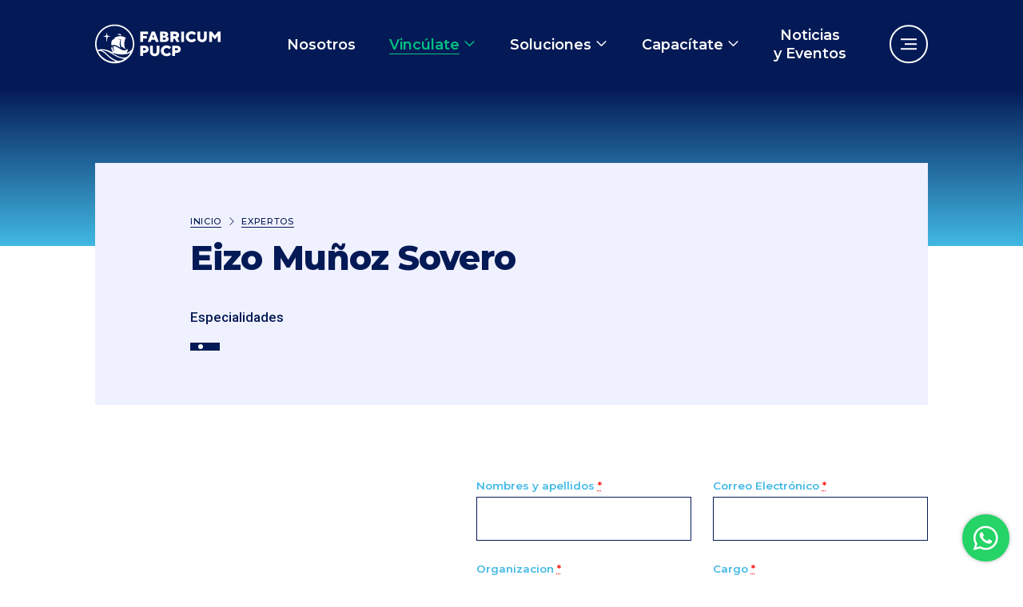

--- FILE ---
content_type: text/html; charset=UTF-8
request_url: https://fabricum.pucp.edu.pe/vinculate/expertos/eizo-munoz-sovero/
body_size: 10718
content:


<!doctype html>
<html lang="es">
<head>
	<meta charset="UTF-8">
	<meta name="viewport" content="width=device-width, initial-scale=1, maximum-scale=2.0">
	<link rel="profile" href="http://gmpg.org/xfn/11">
	<link rel="pingback" href="https://fabricum.pucp.edu.pe/xmlrpc.php">
	<meta name='robots' content='index, follow, max-image-preview:large, max-snippet:-1, max-video-preview:-1' />

	<!-- This site is optimized with the Yoast SEO plugin v26.6 - https://yoast.com/wordpress/plugins/seo/ -->
	<title>Eizo Muñoz Sovero - FABRICUM</title>
	<link rel="canonical" href="https://fabricum.pucp.edu.pe/vinculate/investigadores/eizo-munoz-sovero/" />
	<meta property="og:locale" content="es_ES" />
	<meta property="og:type" content="article" />
	<meta property="og:title" content="Eizo Muñoz Sovero - FABRICUM" />
	<meta property="og:url" content="https://fabricum.pucp.edu.pe/vinculate/investigadores/eizo-munoz-sovero/" />
	<meta property="og:site_name" content="FABRICUM" />
	<meta name="twitter:card" content="summary_large_image" />
	<script type="application/ld+json" class="yoast-schema-graph">{"@context":"https://schema.org","@graph":[{"@type":"WebPage","@id":"https://fabricum.pucp.edu.pe/vinculate/investigadores/eizo-munoz-sovero/","url":"https://fabricum.pucp.edu.pe/vinculate/investigadores/eizo-munoz-sovero/","name":"Eizo Muñoz Sovero - FABRICUM","isPartOf":{"@id":"https://fabricum.pucp.edu.pe/#website"},"datePublished":"2022-10-05T03:28:11+00:00","breadcrumb":{"@id":"https://fabricum.pucp.edu.pe/vinculate/investigadores/eizo-munoz-sovero/#breadcrumb"},"inLanguage":"es","potentialAction":[{"@type":"ReadAction","target":["https://fabricum.pucp.edu.pe/vinculate/investigadores/eizo-munoz-sovero/"]}]},{"@type":"BreadcrumbList","@id":"https://fabricum.pucp.edu.pe/vinculate/investigadores/eizo-munoz-sovero/#breadcrumb","itemListElement":[{"@type":"ListItem","position":1,"name":"Miembros","item":"https://fabricum.pucp.edu.pe/vinculate/investigadores/"},{"@type":"ListItem","position":2,"name":"Eizo Muñoz Sovero"}]},{"@type":"WebSite","@id":"https://fabricum.pucp.edu.pe/#website","url":"https://fabricum.pucp.edu.pe/","name":"FABRICUM","description":"PUCP","potentialAction":[{"@type":"SearchAction","target":{"@type":"EntryPoint","urlTemplate":"https://fabricum.pucp.edu.pe/?s={search_term_string}"},"query-input":{"@type":"PropertyValueSpecification","valueRequired":true,"valueName":"search_term_string"}}],"inLanguage":"es"}]}</script>
	<!-- / Yoast SEO plugin. -->


<link rel='dns-prefetch' href='//www.google.com' />
<link rel="alternate" type="application/rss+xml" title="FABRICUM &raquo; Feed" href="https://fabricum.pucp.edu.pe/feed/" />
<link rel="alternate" type="application/rss+xml" title="FABRICUM &raquo; Feed de los comentarios" href="https://fabricum.pucp.edu.pe/comments/feed/" />
<link rel="alternate" title="oEmbed (JSON)" type="application/json+oembed" href="https://fabricum.pucp.edu.pe/wp-json/oembed/1.0/embed?url=https%3A%2F%2Ffabricum.pucp.edu.pe%2Fvinculate%2Fexpertos%2Feizo-munoz-sovero%2F" />
<link rel="alternate" title="oEmbed (XML)" type="text/xml+oembed" href="https://fabricum.pucp.edu.pe/wp-json/oembed/1.0/embed?url=https%3A%2F%2Ffabricum.pucp.edu.pe%2Fvinculate%2Fexpertos%2Feizo-munoz-sovero%2F&#038;format=xml" />
<style id='wp-img-auto-sizes-contain-inline-css'>
img:is([sizes=auto i],[sizes^="auto," i]){contain-intrinsic-size:3000px 1500px}
/*# sourceURL=wp-img-auto-sizes-contain-inline-css */
</style>
<style id='wp-block-library-inline-css'>
:root{--wp-block-synced-color:#7a00df;--wp-block-synced-color--rgb:122,0,223;--wp-bound-block-color:var(--wp-block-synced-color);--wp-editor-canvas-background:#ddd;--wp-admin-theme-color:#007cba;--wp-admin-theme-color--rgb:0,124,186;--wp-admin-theme-color-darker-10:#006ba1;--wp-admin-theme-color-darker-10--rgb:0,107,160.5;--wp-admin-theme-color-darker-20:#005a87;--wp-admin-theme-color-darker-20--rgb:0,90,135;--wp-admin-border-width-focus:2px}@media (min-resolution:192dpi){:root{--wp-admin-border-width-focus:1.5px}}.wp-element-button{cursor:pointer}:root .has-very-light-gray-background-color{background-color:#eee}:root .has-very-dark-gray-background-color{background-color:#313131}:root .has-very-light-gray-color{color:#eee}:root .has-very-dark-gray-color{color:#313131}:root .has-vivid-green-cyan-to-vivid-cyan-blue-gradient-background{background:linear-gradient(135deg,#00d084,#0693e3)}:root .has-purple-crush-gradient-background{background:linear-gradient(135deg,#34e2e4,#4721fb 50%,#ab1dfe)}:root .has-hazy-dawn-gradient-background{background:linear-gradient(135deg,#faaca8,#dad0ec)}:root .has-subdued-olive-gradient-background{background:linear-gradient(135deg,#fafae1,#67a671)}:root .has-atomic-cream-gradient-background{background:linear-gradient(135deg,#fdd79a,#004a59)}:root .has-nightshade-gradient-background{background:linear-gradient(135deg,#330968,#31cdcf)}:root .has-midnight-gradient-background{background:linear-gradient(135deg,#020381,#2874fc)}:root{--wp--preset--font-size--normal:16px;--wp--preset--font-size--huge:42px}.has-regular-font-size{font-size:1em}.has-larger-font-size{font-size:2.625em}.has-normal-font-size{font-size:var(--wp--preset--font-size--normal)}.has-huge-font-size{font-size:var(--wp--preset--font-size--huge)}.has-text-align-center{text-align:center}.has-text-align-left{text-align:left}.has-text-align-right{text-align:right}.has-fit-text{white-space:nowrap!important}#end-resizable-editor-section{display:none}.aligncenter{clear:both}.items-justified-left{justify-content:flex-start}.items-justified-center{justify-content:center}.items-justified-right{justify-content:flex-end}.items-justified-space-between{justify-content:space-between}.screen-reader-text{border:0;clip-path:inset(50%);height:1px;margin:-1px;overflow:hidden;padding:0;position:absolute;width:1px;word-wrap:normal!important}.screen-reader-text:focus{background-color:#ddd;clip-path:none;color:#444;display:block;font-size:1em;height:auto;left:5px;line-height:normal;padding:15px 23px 14px;text-decoration:none;top:5px;width:auto;z-index:100000}html :where(.has-border-color){border-style:solid}html :where([style*=border-top-color]){border-top-style:solid}html :where([style*=border-right-color]){border-right-style:solid}html :where([style*=border-bottom-color]){border-bottom-style:solid}html :where([style*=border-left-color]){border-left-style:solid}html :where([style*=border-width]){border-style:solid}html :where([style*=border-top-width]){border-top-style:solid}html :where([style*=border-right-width]){border-right-style:solid}html :where([style*=border-bottom-width]){border-bottom-style:solid}html :where([style*=border-left-width]){border-left-style:solid}html :where(img[class*=wp-image-]){height:auto;max-width:100%}:where(figure){margin:0 0 1em}html :where(.is-position-sticky){--wp-admin--admin-bar--position-offset:var(--wp-admin--admin-bar--height,0px)}@media screen and (max-width:600px){html :where(.is-position-sticky){--wp-admin--admin-bar--position-offset:0px}}
/*# sourceURL=/wp-includes/css/dist/block-library/common.min.css */
</style>
<style id='classic-theme-styles-inline-css'>
/*! This file is auto-generated */
.wp-block-button__link{color:#fff;background-color:#32373c;border-radius:9999px;box-shadow:none;text-decoration:none;padding:calc(.667em + 2px) calc(1.333em + 2px);font-size:1.125em}.wp-block-file__button{background:#32373c;color:#fff;text-decoration:none}
/*# sourceURL=/wp-includes/css/classic-themes.min.css */
</style>
<style id='global-styles-inline-css'>
:root{--wp--preset--aspect-ratio--square: 1;--wp--preset--aspect-ratio--4-3: 4/3;--wp--preset--aspect-ratio--3-4: 3/4;--wp--preset--aspect-ratio--3-2: 3/2;--wp--preset--aspect-ratio--2-3: 2/3;--wp--preset--aspect-ratio--16-9: 16/9;--wp--preset--aspect-ratio--9-16: 9/16;--wp--preset--color--black: #000000;--wp--preset--color--cyan-bluish-gray: #abb8c3;--wp--preset--color--white: #ffffff;--wp--preset--color--pale-pink: #f78da7;--wp--preset--color--vivid-red: #cf2e2e;--wp--preset--color--luminous-vivid-orange: #ff6900;--wp--preset--color--luminous-vivid-amber: #fcb900;--wp--preset--color--light-green-cyan: #7bdcb5;--wp--preset--color--vivid-green-cyan: #00d084;--wp--preset--color--pale-cyan-blue: #8ed1fc;--wp--preset--color--vivid-cyan-blue: #0693e3;--wp--preset--color--vivid-purple: #9b51e0;--wp--preset--gradient--vivid-cyan-blue-to-vivid-purple: linear-gradient(135deg,rgb(6,147,227) 0%,rgb(155,81,224) 100%);--wp--preset--gradient--light-green-cyan-to-vivid-green-cyan: linear-gradient(135deg,rgb(122,220,180) 0%,rgb(0,208,130) 100%);--wp--preset--gradient--luminous-vivid-amber-to-luminous-vivid-orange: linear-gradient(135deg,rgb(252,185,0) 0%,rgb(255,105,0) 100%);--wp--preset--gradient--luminous-vivid-orange-to-vivid-red: linear-gradient(135deg,rgb(255,105,0) 0%,rgb(207,46,46) 100%);--wp--preset--gradient--very-light-gray-to-cyan-bluish-gray: linear-gradient(135deg,rgb(238,238,238) 0%,rgb(169,184,195) 100%);--wp--preset--gradient--cool-to-warm-spectrum: linear-gradient(135deg,rgb(74,234,220) 0%,rgb(151,120,209) 20%,rgb(207,42,186) 40%,rgb(238,44,130) 60%,rgb(251,105,98) 80%,rgb(254,248,76) 100%);--wp--preset--gradient--blush-light-purple: linear-gradient(135deg,rgb(255,206,236) 0%,rgb(152,150,240) 100%);--wp--preset--gradient--blush-bordeaux: linear-gradient(135deg,rgb(254,205,165) 0%,rgb(254,45,45) 50%,rgb(107,0,62) 100%);--wp--preset--gradient--luminous-dusk: linear-gradient(135deg,rgb(255,203,112) 0%,rgb(199,81,192) 50%,rgb(65,88,208) 100%);--wp--preset--gradient--pale-ocean: linear-gradient(135deg,rgb(255,245,203) 0%,rgb(182,227,212) 50%,rgb(51,167,181) 100%);--wp--preset--gradient--electric-grass: linear-gradient(135deg,rgb(202,248,128) 0%,rgb(113,206,126) 100%);--wp--preset--gradient--midnight: linear-gradient(135deg,rgb(2,3,129) 0%,rgb(40,116,252) 100%);--wp--preset--font-size--small: 13px;--wp--preset--font-size--medium: 20px;--wp--preset--font-size--large: 36px;--wp--preset--font-size--x-large: 42px;--wp--preset--spacing--20: 0.44rem;--wp--preset--spacing--30: 0.67rem;--wp--preset--spacing--40: 1rem;--wp--preset--spacing--50: 1.5rem;--wp--preset--spacing--60: 2.25rem;--wp--preset--spacing--70: 3.38rem;--wp--preset--spacing--80: 5.06rem;--wp--preset--shadow--natural: 6px 6px 9px rgba(0, 0, 0, 0.2);--wp--preset--shadow--deep: 12px 12px 50px rgba(0, 0, 0, 0.4);--wp--preset--shadow--sharp: 6px 6px 0px rgba(0, 0, 0, 0.2);--wp--preset--shadow--outlined: 6px 6px 0px -3px rgb(255, 255, 255), 6px 6px rgb(0, 0, 0);--wp--preset--shadow--crisp: 6px 6px 0px rgb(0, 0, 0);}:where(.is-layout-flex){gap: 0.5em;}:where(.is-layout-grid){gap: 0.5em;}body .is-layout-flex{display: flex;}.is-layout-flex{flex-wrap: wrap;align-items: center;}.is-layout-flex > :is(*, div){margin: 0;}body .is-layout-grid{display: grid;}.is-layout-grid > :is(*, div){margin: 0;}:where(.wp-block-columns.is-layout-flex){gap: 2em;}:where(.wp-block-columns.is-layout-grid){gap: 2em;}:where(.wp-block-post-template.is-layout-flex){gap: 1.25em;}:where(.wp-block-post-template.is-layout-grid){gap: 1.25em;}.has-black-color{color: var(--wp--preset--color--black) !important;}.has-cyan-bluish-gray-color{color: var(--wp--preset--color--cyan-bluish-gray) !important;}.has-white-color{color: var(--wp--preset--color--white) !important;}.has-pale-pink-color{color: var(--wp--preset--color--pale-pink) !important;}.has-vivid-red-color{color: var(--wp--preset--color--vivid-red) !important;}.has-luminous-vivid-orange-color{color: var(--wp--preset--color--luminous-vivid-orange) !important;}.has-luminous-vivid-amber-color{color: var(--wp--preset--color--luminous-vivid-amber) !important;}.has-light-green-cyan-color{color: var(--wp--preset--color--light-green-cyan) !important;}.has-vivid-green-cyan-color{color: var(--wp--preset--color--vivid-green-cyan) !important;}.has-pale-cyan-blue-color{color: var(--wp--preset--color--pale-cyan-blue) !important;}.has-vivid-cyan-blue-color{color: var(--wp--preset--color--vivid-cyan-blue) !important;}.has-vivid-purple-color{color: var(--wp--preset--color--vivid-purple) !important;}.has-black-background-color{background-color: var(--wp--preset--color--black) !important;}.has-cyan-bluish-gray-background-color{background-color: var(--wp--preset--color--cyan-bluish-gray) !important;}.has-white-background-color{background-color: var(--wp--preset--color--white) !important;}.has-pale-pink-background-color{background-color: var(--wp--preset--color--pale-pink) !important;}.has-vivid-red-background-color{background-color: var(--wp--preset--color--vivid-red) !important;}.has-luminous-vivid-orange-background-color{background-color: var(--wp--preset--color--luminous-vivid-orange) !important;}.has-luminous-vivid-amber-background-color{background-color: var(--wp--preset--color--luminous-vivid-amber) !important;}.has-light-green-cyan-background-color{background-color: var(--wp--preset--color--light-green-cyan) !important;}.has-vivid-green-cyan-background-color{background-color: var(--wp--preset--color--vivid-green-cyan) !important;}.has-pale-cyan-blue-background-color{background-color: var(--wp--preset--color--pale-cyan-blue) !important;}.has-vivid-cyan-blue-background-color{background-color: var(--wp--preset--color--vivid-cyan-blue) !important;}.has-vivid-purple-background-color{background-color: var(--wp--preset--color--vivid-purple) !important;}.has-black-border-color{border-color: var(--wp--preset--color--black) !important;}.has-cyan-bluish-gray-border-color{border-color: var(--wp--preset--color--cyan-bluish-gray) !important;}.has-white-border-color{border-color: var(--wp--preset--color--white) !important;}.has-pale-pink-border-color{border-color: var(--wp--preset--color--pale-pink) !important;}.has-vivid-red-border-color{border-color: var(--wp--preset--color--vivid-red) !important;}.has-luminous-vivid-orange-border-color{border-color: var(--wp--preset--color--luminous-vivid-orange) !important;}.has-luminous-vivid-amber-border-color{border-color: var(--wp--preset--color--luminous-vivid-amber) !important;}.has-light-green-cyan-border-color{border-color: var(--wp--preset--color--light-green-cyan) !important;}.has-vivid-green-cyan-border-color{border-color: var(--wp--preset--color--vivid-green-cyan) !important;}.has-pale-cyan-blue-border-color{border-color: var(--wp--preset--color--pale-cyan-blue) !important;}.has-vivid-cyan-blue-border-color{border-color: var(--wp--preset--color--vivid-cyan-blue) !important;}.has-vivid-purple-border-color{border-color: var(--wp--preset--color--vivid-purple) !important;}.has-vivid-cyan-blue-to-vivid-purple-gradient-background{background: var(--wp--preset--gradient--vivid-cyan-blue-to-vivid-purple) !important;}.has-light-green-cyan-to-vivid-green-cyan-gradient-background{background: var(--wp--preset--gradient--light-green-cyan-to-vivid-green-cyan) !important;}.has-luminous-vivid-amber-to-luminous-vivid-orange-gradient-background{background: var(--wp--preset--gradient--luminous-vivid-amber-to-luminous-vivid-orange) !important;}.has-luminous-vivid-orange-to-vivid-red-gradient-background{background: var(--wp--preset--gradient--luminous-vivid-orange-to-vivid-red) !important;}.has-very-light-gray-to-cyan-bluish-gray-gradient-background{background: var(--wp--preset--gradient--very-light-gray-to-cyan-bluish-gray) !important;}.has-cool-to-warm-spectrum-gradient-background{background: var(--wp--preset--gradient--cool-to-warm-spectrum) !important;}.has-blush-light-purple-gradient-background{background: var(--wp--preset--gradient--blush-light-purple) !important;}.has-blush-bordeaux-gradient-background{background: var(--wp--preset--gradient--blush-bordeaux) !important;}.has-luminous-dusk-gradient-background{background: var(--wp--preset--gradient--luminous-dusk) !important;}.has-pale-ocean-gradient-background{background: var(--wp--preset--gradient--pale-ocean) !important;}.has-electric-grass-gradient-background{background: var(--wp--preset--gradient--electric-grass) !important;}.has-midnight-gradient-background{background: var(--wp--preset--gradient--midnight) !important;}.has-small-font-size{font-size: var(--wp--preset--font-size--small) !important;}.has-medium-font-size{font-size: var(--wp--preset--font-size--medium) !important;}.has-large-font-size{font-size: var(--wp--preset--font-size--large) !important;}.has-x-large-font-size{font-size: var(--wp--preset--font-size--x-large) !important;}
/*# sourceURL=global-styles-inline-css */
</style>
<link rel='stylesheet' id='contact-form-7-css' href='https://fabricum.pucp.edu.pe/wp-content/plugins/contact-form-7/includes/css/styles.css?ver=6.1.4' media='all' />
<style id='contact-form-7-inline-css'>
.wpcf7 .wpcf7-recaptcha iframe {margin-bottom: 0;}.wpcf7 .wpcf7-recaptcha[data-align="center"] > div {margin: 0 auto;}.wpcf7 .wpcf7-recaptcha[data-align="right"] > div {margin: 0 0 0 auto;}
/*# sourceURL=contact-form-7-inline-css */
</style>
<link rel='stylesheet' id='main-css-css' href='https://fabricum.pucp.edu.pe/wp-content/themes/pucp/assets/css/main.css?v=3.11&#038;ver=3.11' media='all' />
<script src="https://fabricum.pucp.edu.pe/wp-includes/js/jquery/jquery.min.js?ver=3.7.1" id="jquery-core-js"></script>
<script src="https://fabricum.pucp.edu.pe/wp-includes/js/jquery/jquery-migrate.min.js?ver=3.4.1" id="jquery-migrate-js"></script>
<link rel="EditURI" type="application/rsd+xml" title="RSD" href="https://fabricum.pucp.edu.pe/xmlrpc.php?rsd" />

<link rel='shortlink' href='https://fabricum.pucp.edu.pe/?p=2028' />
<!-- Google Tag Manager -->
<script>(function(w,d,s,l,i){w[l]=w[l]||[];w[l].push({'gtm.start':
new Date().getTime(),event:'gtm.js'});var f=d.getElementsByTagName(s)[0],
j=d.createElement(s),dl=l!='dataLayer'?'&l='+l:'';j.async=true;j.src=
'https://www.googletagmanager.com/gtm.js?id='+i+dl;f.parentNode.insertBefore(j,f);
})(window,document,'script','dataLayer','GTM-P4864XH');</script>
<!-- End Google Tag Manager -->
		<link rel="icon" href="https://fabricum.pucp.edu.pe/wp-content/uploads/2024/10/cropped-pucp-favicon-256-32x32.png" sizes="32x32" />
<link rel="icon" href="https://fabricum.pucp.edu.pe/wp-content/uploads/2024/10/cropped-pucp-favicon-256-192x192.png" sizes="192x192" />
<link rel="apple-touch-icon" href="https://fabricum.pucp.edu.pe/wp-content/uploads/2024/10/cropped-pucp-favicon-256-180x180.png" />
<meta name="msapplication-TileImage" content="https://fabricum.pucp.edu.pe/wp-content/uploads/2024/10/cropped-pucp-favicon-256-270x270.png" />
</head>

<body class="wp-singular miembro-template-default single single-miembro postid-2028 wp-embed-responsive wp-theme-pucp">

<!-- Google Tag Manager (noscript) -->
<noscript><iframe src="https://www.googletagmanager.com/ns.html?id=GTM-P4864XH"
height="0" width="0" style="display:none;visibility:hidden"></iframe></noscript>
<!-- End Google Tag Manager (noscript) -->
		
<section class="sr-display">
        <a id="skip-to-content" class="sr-item p-button p-button--green" href="#content">Ir al contenido principal <i class="bi bi-arrow-return-left" aria-hidden="true"></i></a>
        <a id="skip-to-menu" class="sr-item p-button p-button--green go-to-menu" href="#main-menu">Ir al menú principal <i class="bi bi-arrow-return-left" aria-hidden="true"></i></a>
        <a id="skip-to-footer" class="sr-item p-button p-button--green" href="#footer">Ir al pie de página <i class="bi bi-arrow-return-left" aria-hidden="true"></i></a>
</section>


<header id="header" class="m-header">

        <section class="m-header__section m-header__section--primary"><div class="m-header__section__container container">

        <a href="https://fabricum.pucp.edu.pe" id="pucp-derecho-logotipo" class="logotipo-derecho logotipo-derecho--white"><span>FABRICUM</span></a>

        <nav id="main-menu" role="navigation" class="m-header__nav"><ul class="m-header__nav__menu m-header__nav__menu--primary"><li id="menu-item-775" class="menu-item menu-item-type-post_type menu-item-object-page menu-item-775"><a href="https://fabricum.pucp.edu.pe/nosotros/"><span>Nosotros</span></a></li>
<li id="menu-item-371" class="menu-item menu-item-type-post_type menu-item-object-page menu-item-has-children menu-item-371 current-menu-item current-menu-item"><a href="https://fabricum.pucp.edu.pe/vinculate/"><span>Vincúlate</span></a>
<ul class="sub-menu">
	<li id="menu-item-2083" class="menu-item menu-item-type-post_type_archive menu-item-object-grupo menu-item-2083"><a href="https://fabricum.pucp.edu.pe/vinculate/grupos-investigacion/"><span>Grupos de Investigación</span></a></li>
	<li id="menu-item-2084" class="menu-item menu-item-type-post_type_archive menu-item-object-miembro menu-item-2084 current-menu-item"><a href="https://fabricum.pucp.edu.pe/vinculate/expertos/"><span>Expertos</span></a></li>
	<li id="menu-item-2085" class="menu-item menu-item-type-post_type_archive menu-item-object-innovacion menu-item-2085"><a href="https://fabricum.pucp.edu.pe/vinculate/innovaciones/"><span>Innovaciones</span></a></li>
	<li id="menu-item-3642" class="menu-item menu-item-type-post_type_archive menu-item-object-revista menu-item-3642"><a href="https://fabricum.pucp.edu.pe/vinculate/revista-fabricum/"><span>Revista Fabricum</span></a></li>
</ul>
</li>
<li id="menu-item-369" class="menu-item menu-item-type-post_type menu-item-object-page menu-item-has-children menu-item-369"><a href="https://fabricum.pucp.edu.pe/asociate/"><span>Soluciones</span></a>
<ul class="sub-menu">
	<li id="menu-item-2089" class="menu-item menu-item-type-post_type menu-item-object-page menu-item-2089"><a href="https://fabricum.pucp.edu.pe/asociate/servicios-tecnologicos/"><span>Servicios Tecnológicos</span></a></li>
	<li id="menu-item-2090" class="menu-item menu-item-type-post_type_archive menu-item-object-ensayo menu-item-2090"><a href="https://fabricum.pucp.edu.pe/asociate/ensayos-laboratorio/"><span>Ensayos de laboratorio</span></a></li>
	<li id="menu-item-2091" class="menu-item menu-item-type-post_type_archive menu-item-object-equipamiento menu-item-2091"><a href="https://fabricum.pucp.edu.pe/asociate/consultoria/"><span>Consultoría</span></a></li>
</ul>
</li>
<li id="menu-item-380" class="menu-item menu-item-type-post_type menu-item-object-page menu-item-has-children menu-item-380"><a href="https://fabricum.pucp.edu.pe/capacitate/"><span>Capacítate</span></a>
<ul class="sub-menu">
	<li id="menu-item-2093" class="menu-item menu-item-type-post_type_archive menu-item-object-curso menu-item-2093"><a href="https://fabricum.pucp.edu.pe/capacitate/formacion-continua/"><span>Educación Continua</span></a></li>
	<li id="menu-item-2094" class="menu-item menu-item-type-post_type menu-item-object-page menu-item-2094"><a href="https://fabricum.pucp.edu.pe/capacitate/formacion-a-medida/"><span>Formación a Medida</span></a></li>
	<li id="menu-item-3713" class="menu-item menu-item-type-post_type menu-item-object-page menu-item-3713"><a href="https://fabricum.pucp.edu.pe/capacitate/certificacion-iso9001/"><span>Certificación ISO9001</span></a></li>
	<li id="menu-item-3739" class="menu-item menu-item-type-post_type_archive menu-item-object-posgrado menu-item-3739"><a href="https://fabricum.pucp.edu.pe/capacitate/maestrias-doctorados/"><span>Maestrías y Doctorados</span></a></li>
</ul>
</li>
<li id="menu-item-323" class="menu-item menu-item-type-post_type_archive menu-item-object-noticia-evento menu-item-323"><a href="https://fabricum.pucp.edu.pe/noticias-eventos/"><span>Noticias <br/>y Eventos</span></a></li>
</ul></nav>
        <button class="m-header__menu-btn menu-btn open-menu" aria-label="Ir al menú completo" aria-controls="extended-menu">
                <span class="m-header__menu-btn__bar" aria-hidden="true"></span>
                <span class="m-header__menu-btn__bar" aria-hidden="true"></span>
                <span class="m-header__menu-btn__bar" aria-hidden="true"></span>
        </button>


</div></section>

<section class="m-header__section m-header__section--extended">

        <div class="m-header__section__container m-header__section__container--top container">

                <a href="https://fabricum.pucp.edu.pe" id="pucp-derecho-logotipo-ext" class="logotipo-derecho logotipo-derecho--white"><span>FABRICUM</span></a>

                <button class="m-header__menu-btn menu-btn menu-is-open open-menu" aria-label="Cerrar el menú completo" aria-controls="extended-menu">
                        <span class="m-header__menu-btn__bar" aria-hidden="true"></span>
                        <span class="m-header__menu-btn__bar" aria-hidden="true"></span>
                        <span class="m-header__menu-btn__bar" aria-hidden="true"></span>
                </button>

        </div>

        <div class="m-header__section__container m-header__section__container--menu container row">

                <div class="m-header__section__container__col m-header__section__container__col--secondary col">
                        <nav id="secondary-menu" role="navigation" class="m-header__nav"><ul class="m-header__nav__menu m-header__nav__menu--secondary"><li id="menu-item-353" class="menu-item menu-item-type-custom menu-item-object-custom is-external"><a href="https://campusvirtual.pucp.edu.pe/"><span>Campus <span class="last-word">Virtual</span></span></a></li><li id="menu-item-2130" class="menu-item menu-item-type-custom menu-item-object-custom is-external"><a href="https://paideia.pucp.edu.pe/"><span><span class="last-word">PAIDEIA</span></span></a></li>
</ul></nav>
                                                <div class="m-header__contact-block">
                                <small>Somos una unidad que canaliza los servicios académicos y tecnológicos del departamento de Ingeniería PUCP.</small>
                                <a href="https://fabricum.pucp.edu.pe/contactanos/"  class="p-button p-button--green" ><span>Contáctanos  <i class="bi bi-arrow-right" aria-hidden="true"></i></span></a>                        </div>
                                        </div>

                <div class="m-header__section__container__col m-header__section__container__col--extended col">
                <nav id="extended-menu" role="navigation" class="m-header__nav"><ul class="m-header__nav__menu m-header__nav__menu--extended"><li id="menu-item-382" class="menu-item menu-item-type-post_type menu-item-object-page menu-item-home menu-item-382 current-menu-item"><a href="https://fabricum.pucp.edu.pe/">Inicio</a></li>
<li id="menu-item-774" class="menu-item menu-item-type-post_type menu-item-object-page menu-item-774"><a href="https://fabricum.pucp.edu.pe/nosotros/">Nosotros</a></li>
<li id="menu-item-368" class="menu-item menu-item-type-post_type menu-item-object-page menu-item-has-children menu-item-368 current-menu-item current-menu-item"><a href="https://fabricum.pucp.edu.pe/vinculate/">Vincúlate</a>
<ul class="sub-menu">
	<li id="menu-item-812" class="menu-item menu-item-type-post_type menu-item-object-page menu-item-812 current-menu-item current-menu-item"><a href="https://fabricum.pucp.edu.pe/vinculate/">Presentación</a></li>
	<li id="menu-item-811" class="menu-item menu-item-type-post_type_archive menu-item-object-grupo menu-item-811"><a href="https://fabricum.pucp.edu.pe/vinculate/grupos-investigacion/">Grupos de Investigación</a></li>
	<li id="menu-item-817" class="menu-item menu-item-type-post_type_archive menu-item-object-miembro menu-item-817 current-menu-item"><a href="https://fabricum.pucp.edu.pe/vinculate/expertos/">Expertos</a></li>
	<li id="menu-item-822" class="menu-item menu-item-type-post_type_archive menu-item-object-innovacion menu-item-822"><a href="https://fabricum.pucp.edu.pe/vinculate/innovaciones/">Innovaciones</a></li>
	<li id="menu-item-3643" class="menu-item menu-item-type-post_type_archive menu-item-object-revista menu-item-3643"><a href="https://fabricum.pucp.edu.pe/vinculate/revista-fabricum/">Revista Fabricum</a></li>
</ul>
</li>
<li id="menu-item-365" class="menu-item menu-item-type-post_type menu-item-object-page menu-item-has-children menu-item-365"><a href="https://fabricum.pucp.edu.pe/asociate/">Soluciones</a>
<ul class="sub-menu">
	<li id="menu-item-790" class="menu-item menu-item-type-post_type menu-item-object-page menu-item-790"><a href="https://fabricum.pucp.edu.pe/asociate/">Presentación</a></li>
	<li id="menu-item-789" class="menu-item menu-item-type-post_type menu-item-object-page menu-item-789"><a href="https://fabricum.pucp.edu.pe/asociate/servicios-tecnologicos/">Servicios Tecnológicos</a></li>
	<li id="menu-item-830" class="menu-item menu-item-type-post_type_archive menu-item-object-ensayo menu-item-830"><a href="https://fabricum.pucp.edu.pe/asociate/ensayos-laboratorio/">Ensayos de Laboratorio</a></li>
	<li id="menu-item-840" class="menu-item menu-item-type-post_type_archive menu-item-object-equipamiento menu-item-840"><a href="https://fabricum.pucp.edu.pe/asociate/consultoria/">Consultoría</a></li>
</ul>
</li>
<li id="menu-item-3747" class="menu-item menu-item-type-post_type menu-item-object-page menu-item-has-children menu-item-3747"><a href="https://fabricum.pucp.edu.pe/capacitate/">Capacítate</a>
<ul class="sub-menu">
	<li id="menu-item-797" class="menu-item menu-item-type-post_type_archive menu-item-object-curso menu-item-797"><a href="https://fabricum.pucp.edu.pe/capacitate/formacion-continua/">Educación Continua</a></li>
	<li id="menu-item-623" class="menu-item menu-item-type-post_type menu-item-object-page menu-item-623"><a href="https://fabricum.pucp.edu.pe/capacitate/formacion-a-medida/">Formación a Medida</a></li>
	<li id="menu-item-3712" class="menu-item menu-item-type-post_type menu-item-object-page menu-item-3712"><a href="https://fabricum.pucp.edu.pe/capacitate/certificacion-iso9001/">Certificación ISO9001</a></li>
	<li id="menu-item-3741" class="menu-item menu-item-type-post_type_archive menu-item-object-posgrado menu-item-3741"><a href="https://fabricum.pucp.edu.pe/capacitate/maestrias-doctorados/">Maestrías y Doctorados</a></li>
</ul>
</li>
<li id="menu-item-884" class="menu-item menu-item-type-custom menu-item-object-custom menu-item-884"><a href="https://fabricum.pucp.edu.pe/noticias-eventos/">Noticias y Eventos</a></li>
<li id="menu-item-366" class="menu-item menu-item-type-post_type menu-item-object-page menu-item-366"><a href="https://fabricum.pucp.edu.pe/contactanos/">Contáctanos</a></li>
</ul></nav>                </div>

        </div>

</section>



</header>


<main id="content" class="site-content" tabindex="-1">

	
<article class="single-view single-miembro is-template-content">

        
        
        <section id="block-app_69772a97cfbd9" class="block-section-apps block-showcase    block-columns-1">
                <div class="section-container container no-padding-bottom  layout-12-12"><div class="row row-container vertical-center">

                                                <div class="col-12 col-first"><div class="content-block app-single-miembro-presentacion  ">
                                
<header class="single-view__showcase">
        <div class="single-view__showcase__container bg-purple-light">
                                <div class="single-view__showcase__container__col content">
                        
<section class="p-breadcrumbs"><ul class="p-breadcrumbs__list">
                        <li class="p-breadcrumbs__item"><a href="https://fabricum.pucp.edu.pe"  class="p-breadcrumbs__item__link" ><span>Inicio</span></a></li>
                        <li class="p-breadcrumbs__item"><a href="https://fabricum.pucp.edu.pe/vinculate/expertos/"  class="p-breadcrumbs__item__link" ><span>Expertos</span></a></li>
        </ul></section>

                                                <h2 class="single-miembro__fullname">Eizo Muñoz Sovero</h2>
                        

                        

                        
                                                <div class="single-miembro__especialidades">
                                <strong class="single-miembro__especialidades__label">Especialidades</strong>
                                <ul class="single-miembro__especialidades__list">
                                                                                <li class="single-miembro__especialidades__list__item">
                                                <span class="p-etiqueta"></span>
                                        </li>
                                                                        </ul>
                        </div>
                        
                </div>
        </div>
</header>
                        </div></div>
                        
                        
                </div></div>
        </section>

        
        
        

        
        
        
        <section id="block-app_69772a97d124e" class="block-section-apps block-contacto Dtext-center Dbg-bluelight-gradient style-bluelight    block-columns-2">
                <div class="section-container container   layout-5-7"><div class="row row-container vertical-center">

                                                <div class="col-5 col-first"><div class="content-block app-apps-rich_content Dcompressed-horizontal-large ">
                                
<section class="app-rich-content has-title has-no-description">

        <header class="app-rich-content__header">
                
                
<h2 class="p-titulo app-rich-content__title header-title-featured"> <span>Contacta con el/la investigador/a</span> </h2>
                        </header>

        
</section>
                        </div></div>
                        
                                                <div class="col-7 col-last"><div class="content-block app-apps-formulario Dcompressed-horizontal-large ">
                                
<div class="wpcf7 no-js" id="wpcf7-f1908-o1" lang="es-ES" dir="ltr" data-wpcf7-id="1908">
<div class="screen-reader-response"><p role="status" aria-live="polite" aria-atomic="true"></p> <ul></ul></div>
<form action="/vinculate/expertos/eizo-munoz-sovero/#wpcf7-f1908-o1" method="post" class="wpcf7-form init c-form" aria-label="Formulario de contacto" novalidate="novalidate" data-status="init">
<fieldset class="hidden-fields-container"><input type="hidden" name="_wpcf7" value="1908" /><input type="hidden" name="_wpcf7_version" value="6.1.4" /><input type="hidden" name="_wpcf7_locale" value="es_ES" /><input type="hidden" name="_wpcf7_unit_tag" value="wpcf7-f1908-o1" /><input type="hidden" name="_wpcf7_container_post" value="0" /><input type="hidden" name="_wpcf7_posted_data_hash" value="" /><input type="hidden" name="_wpcf7dtx_version" value="5.0.3" /><input type="hidden" name="_wpcf7_recaptcha_response" value="" />
</fieldset>
<div class="c-form__container"><div class="c-form__row row">

        <div class="c-form__col col-6"><div class="c-form__col__container">
                <div class="c-form__field-container">
                        <label for="u_fullname" class="c-form__field-label">Nombres y apellidos <abbr title="Obligatorio" aria-label="Obligatorio">*</abbr></label>
                        <span class="wpcf7-form-control-wrap" data-name="u_fullname"><input size="40" maxlength="400" class="wpcf7-form-control wpcf7-text wpcf7-validates-as-required form-control c-form__input-text" id="u_fullname" aria-required="true" aria-invalid="false" value="" type="text" name="u_fullname" /></span>
                </div>
        </div></div>

        <div class="c-form__col col-6"><div class="c-form__col__container">
                <div class="c-form__field-container">
                        <label for="u_email" class="c-form__field-label">Correo Electrónico <abbr title="Obligatorio" aria-label="Obligatorio">*</abbr></label>
                        <span class="wpcf7-form-control-wrap" data-name="u_email"><input size="40" maxlength="400" class="wpcf7-form-control wpcf7-email wpcf7-validates-as-required wpcf7-text wpcf7-validates-as-email form-control c-form__input-text" id="u_email" aria-required="true" aria-invalid="false" value="" type="email" name="u_email" /></span>
                </div>
        </div></div>

        <div class="c-form__col col-6"><div class="c-form__col__container">
                <div class="c-form__field-container">
                        <label for="u_organizacion" class="c-form__field-label">Organizacion <abbr title="Obligatorio" aria-label="Obligatorio">*</abbr></label>
                        <span class="wpcf7-form-control-wrap" data-name="u_organizacion"><input size="40" maxlength="400" class="wpcf7-form-control wpcf7-text wpcf7-validates-as-required form-control c-form__input-text" id="u_organizacion" aria-required="true" aria-invalid="false" value="" type="text" name="u_organizacion" /></span>
                </div>
        </div></div>

        <div class="c-form__col col-6"><div class="c-form__col__container">
                <div class="c-form__field-container">
                        <label for="u_cargo" class="c-form__field-label">Cargo <abbr title="Obligatorio" aria-label="Obligatorio">*</abbr></label>
                        <span class="wpcf7-form-control-wrap" data-name="u_cargo"><input size="40" maxlength="400" class="wpcf7-form-control wpcf7-text wpcf7-validates-as-required form-control c-form__input-text" id="u_cargo" aria-required="true" aria-invalid="false" value="" type="text" name="u_cargo" /></span>
                </div>
        </div></div>

        <div class="c-form__col col-12"><div class="c-form__col__container">
                <div class="c-form__field-container">
                        <label for="u_consulta" class="c-form__field-label">Mensaje <abbr title="Obligatorio" aria-label="Obligatorio">*</abbr></label>
                        <span class="wpcf7-form-control-wrap" data-name="u_consulta"><textarea cols="40" rows="4" maxlength="2000" class="wpcf7-form-control wpcf7-textarea wpcf7-validates-as-required form-control c-form__textarea" id="u_consulta" aria-required="true" aria-invalid="false" name="u_consulta"></textarea></span>
                </div>
        </div></div>

        <div class="c-form__col col-12"><div class="c-form__col__container">
                <span class="wpcf7-form-control-wrap recaptcha" data-name="recaptcha"><span data-sitekey="6LeWM2MoAAAAAP0rwEk1iA9rOHQ8jojYfp5ATM50" class="wpcf7-form-control wpcf7-recaptcha g-recaptcha"></span>
<noscript>
	<div class="grecaptcha-noscript">
		<iframe src="https://www.google.com/recaptcha/api/fallback?k=6LeWM2MoAAAAAP0rwEk1iA9rOHQ8jojYfp5ATM50" frameborder="0" scrolling="no" width="310" height="430">
		</iframe>
		<textarea name="g-recaptcha-response" rows="3" cols="40" placeholder="Aquí la respuesta de reCAPTCHA">
		</textarea>
	</div>
</noscript>
</span>
        </div></div>

        <div class="c-form__col col-12"><div class="c-form__col__container">
                <div class="c-form__button-container">
                        <input class="wpcf7-form-control wpcf7-submit has-spinner p-button p-button--solid p-button--primary btn-submit" type="submit" value="Realizar consulta" />
                </div>
        </div></div>

        <div class="c-form__col col-12"><div class="c-form__col__container">
                <div class="c-form__checkboxes-container">
                        <span class="wpcf7-form-control-wrap" data-name="acceptance"><span class="wpcf7-form-control wpcf7-acceptance"><span class="wpcf7-list-item"><label><input type="checkbox" name="acceptance" value="1" class="c-form__checkbox" aria-invalid="false" /><span class="wpcf7-list-item-label">Otorgo mi consentimiento para el uso de mis datos personales. <a href="https://fabricum.pucp.edu.pe/condiciones-de-uso/" target="_blank">Ver condiciones de uso</a></span></label></span></span></span>
                        <span class="wpcf7-form-control-wrap" data-name="autorizacion"><span class="wpcf7-form-control wpcf7-acceptance optional"><span class="wpcf7-list-item"><label><input type="checkbox" name="autorizacion" value="1" class="c-form__checkbox" id="autorizacion" aria-invalid="false" /><span class="wpcf7-list-item-label">Autorizo a Fabricum de la Pontificia Universidad Católica del Perú a enviarme información sobre su oferta académica, entre otros servicios y actividades que ofrece.</span></label></span></span></span>
                </div>
        </div></div>

<span class="wpcf7-form-control-wrap post_title" data-name="post_title"><input type="hidden" name="post_title" id="post_title" class="wpcf7-form-control wpcf7-hidden wpcf7dtx wpcf7dtx-hidden" aria-invalid="false" value="Eizo Muñoz Sovero"></span>

</div></div><div class="wpcf7-response-output" aria-hidden="true"></div>
</form>
</div>
                        </div></div>
                        
                </div></div>
        </section>

        
</article>


</main>


<footer id="footer" class="m-footer">

        
<a href="https://api.whatsapp.com/send?phone=985043347" class="m-whatsapp-btn" target="_blank" ref="nofollow" aria-label="Clic para iniciar conversación en Whatsapp."><i class="bi bi-whatsapp" aria-hidden="true"></i></a>

<section class="m-footer__menu">
        <div class="m-footer__menu__container">

                <nav class="m-footer__menu__row">
                <ul class="m-footer__menu__col"><li class="menu-item menu-item-type-post_type menu-item-object-page menu-item-844   "><a href="https://fabricum.pucp.edu.pe/nosotros/"  class="" ><span>Nosotros</span></a></li><li class="menu-item menu-item-type-post_type menu-item-object-page menu-item-845 menu-item-has-children has_children "><a href="https://fabricum.pucp.edu.pe/vinculate/"  class="" ><span>Vincúlate</span></a><ul class="m-footer__menu__submenu"><li class="menu-item menu-item-type-post_type_archive menu-item-object-grupo menu-item-846  "><a href="https://fabricum.pucp.edu.pe/vinculate/grupos-investigacion/"  class="" ><span>Grupos de Investigación</span></a></li><li class="menu-item menu-item-type-post_type_archive menu-item-object-miembro menu-item-847  "><a href="https://fabricum.pucp.edu.pe/vinculate/expertos/"  class="" ><span>Expertos</span></a></li><li class="menu-item menu-item-type-post_type_archive menu-item-object-innovacion menu-item-849  "><a href="https://fabricum.pucp.edu.pe/vinculate/innovaciones/"  class="" ><span>Innovaciones destacadas</span></a></li><li class="menu-item menu-item-type-post_type_archive menu-item-object-revista menu-item-3641  "><a href="https://fabricum.pucp.edu.pe/vinculate/revista-fabricum/"  class="" ><span>Revista Fabricum</span></a></li></ul></li></ul><ul class="m-footer__menu__col"><li class="menu-item menu-item-type-post_type menu-item-object-page menu-item-853 menu-item-has-children has_children "><a href="https://fabricum.pucp.edu.pe/asociate/"  class="" ><span>Soluciones</span></a><ul class="m-footer__menu__submenu"><li class="menu-item menu-item-type-post_type menu-item-object-page menu-item-852  "><a href="https://fabricum.pucp.edu.pe/asociate/servicios-tecnologicos/"  class="" ><span>Servicios Tecnológicos</span></a></li><li class="menu-item menu-item-type-post_type_archive menu-item-object-ensayo menu-item-854  "><a href="https://fabricum.pucp.edu.pe/asociate/ensayos-laboratorio/"  class="" ><span>Ensayos de laboratorio</span></a></li><li class="menu-item menu-item-type-post_type_archive menu-item-object-equipamiento menu-item-856  "><a href="https://fabricum.pucp.edu.pe/asociate/consultoria/"  class="" ><span>Equipamientos</span></a></li></ul></li><li class="menu-item menu-item-type-post_type menu-item-object-page menu-item-857 menu-item-has-children has_children "><a href="https://fabricum.pucp.edu.pe/capacitate/"  class="" ><span>Capacítate</span></a><ul class="m-footer__menu__submenu"><li class="menu-item menu-item-type-post_type_archive menu-item-object-curso menu-item-859  "><a href="https://fabricum.pucp.edu.pe/capacitate/formacion-continua/"  class="" ><span>Educación Continua</span></a></li><li class="menu-item menu-item-type-post_type menu-item-object-page menu-item-858  "><a href="https://fabricum.pucp.edu.pe/capacitate/formacion-a-medida/"  class="" ><span>Formación a Medida</span></a></li><li class="menu-item menu-item-type-post_type menu-item-object-page menu-item-3711  "><a href="https://fabricum.pucp.edu.pe/capacitate/certificacion-iso9001/"  class="" ><span>Certificación ISO9001</span></a></li><li class="menu-item menu-item-type-post_type_archive menu-item-object-posgrado menu-item-3740  "><a href="https://fabricum.pucp.edu.pe/capacitate/maestrias-doctorados/"  class="" ><span>Maestrías y Doctorados</span></a></li></ul></li></ul><ul class="m-footer__menu__col"><li class="menu-item menu-item-type-post_type_archive menu-item-object-noticia-evento menu-item-860   "><a href="https://fabricum.pucp.edu.pe/noticias-eventos/"  class="" ><span>Noticias y Eventos</span></a></li><li class="menu-item menu-item-type-post_type menu-item-object-page menu-item-861   is-contact-page"><a href="https://fabricum.pucp.edu.pe/contactanos/"  class="" ><span>Contáctanos</span></a></li><li class="menu-item menu-item-type-custom menu-item-object-custom menu-item-862 menu-item-has-children has_children parent_subtitle"><span class="">Servicios PUCP</span><ul class="m-footer__menu__submenu"><li class="menu-item menu-item-type-custom menu-item-object-custom menu-item-863  "><a href="http://campusvirtual.pucp.edu.pe/"  target="_blank"  class="" ><span>Campus Virtual</span></a></li><li class="menu-item menu-item-type-custom menu-item-object-custom menu-item-864  "><a href="http://intranet.pucp.edu.pe/"  target="_blank"  class="" ><span>Correo PUCP</span></a></li><li class="menu-item menu-item-type-custom menu-item-object-custom menu-item-865  "><a href="http://biblioteca.pucp.edu.pe/"  target="_blank"  class="" ><span>Biblioteca</span></a></li><li class="menu-item menu-item-type-custom menu-item-object-custom menu-item-866  "><a href="http://agenda.pucp.edu.pe/"  target="_blank"  class="" ><span>Agenda PUCP</span></a></li><li class="menu-item menu-item-type-custom menu-item-object-custom menu-item-867  "><a href="https://www.pucp.edu.pe/servicio/servicio-de-salud/"  target="_blank"  class="" ><span>Servicio de Salud</span></a></li></ul></li></ul><ul class="m-footer__menu__col"><li class="is-contact-data"><span class="as_subtitle">Ubicación y Contacto</span>
<ul class="p-contact-data m-footer__menu__submenu">
        <li class="p-contact-data__item">
                <a href="https://maps.app.goo.gl/3gQ4BeNXk1C44GYy8"  target="_blank"  class="" ><span>Av. Universitaria 1801, San Miguel 15088</span></a>        </li>
        <li class="p-contact-data__item">
                <a href="mailto:fabricum@pucp.edu.pe"  class="" ><span>fabricum@pucp.edu.pe</span></a>        </li>
        <li class="p-contact-data__item">
                <a href="tel:+51985043347"  class="" ><span>Capacítate: 985043347</span></a>        </li>
        <li class="p-contact-data__item">
                <a href="tel:+5154710133"  class="" ><span>Vinculación y asociación: 954710133</span></a>        </li>
        <li class="p-contact-data__item">
                <span><br>PONTIFICIA UNIVERSIDAD CATOLICA DEL PERU<br> RUC: 20155945860</span>        </li>
</ul>
</li><li class="is-social-profiles"><span class="as_subtitle">Síguenos en</span><ul class="m-footer__menu__submenu social"><li><a href="https://www.linkedin.com/company/fabricum-pucp/about/"  target="_blank"  class="" ><span><i class="fab fa-linkedin-in" aria-hidden="true"></i></span></a></li><li><a href="https://www.facebook.com/fabricumpucp"  target="_blank"  class="" ><span><i class="fab fa-facebook-f" aria-hidden="true"></i></span></a></li><li><a href="https://www.instagram.com/fabricum_pucp/"  target="_blank"  class="" ><span><i class="fab fa-instagram" aria-hidden="true"></i></span></a></li><li><a href="https://www.youtube.com/@fabricum-pucp"  target="_blank"  class="" ><span><i class="fab fa-youtube" aria-hidden="true"></i></span></a></li></ul></li><li class="is-complaints-book"><a href="http://www.pucp.edu.pe/libro-reclamaciones/?local=25&#038;codunidad=CETA"  target="_blank"  class="" ><span>Libro de Reclamaciones</span></a></li></ul>                </nav>

        </div>
</section>

<section class="m-footer__copyright">
        <div class="m-footer__copyright__container">
                © 2026 Pontificia Universidad Católica del Perú. Todos los derechos reservados.        </div>
</section>

</footer>

<script type="speculationrules">
{"prefetch":[{"source":"document","where":{"and":[{"href_matches":"/*"},{"not":{"href_matches":["/wp-*.php","/wp-admin/*","/wp-content/uploads/*","/wp-content/*","/wp-content/plugins/*","/wp-content/themes/pucp/*","/*\\?(.+)"]}},{"not":{"selector_matches":"a[rel~=\"nofollow\"]"}},{"not":{"selector_matches":".no-prefetch, .no-prefetch a"}}]},"eagerness":"conservative"}]}
</script>
<script src="https://fabricum.pucp.edu.pe/wp-includes/js/dist/hooks.min.js?ver=dd5603f07f9220ed27f1" id="wp-hooks-js"></script>
<script src="https://fabricum.pucp.edu.pe/wp-includes/js/dist/i18n.min.js?ver=c26c3dc7bed366793375" id="wp-i18n-js"></script>
<script id="wp-i18n-js-after">
wp.i18n.setLocaleData( { 'text direction\u0004ltr': [ 'ltr' ] } );
//# sourceURL=wp-i18n-js-after
</script>
<script src="https://fabricum.pucp.edu.pe/wp-content/plugins/contact-form-7/includes/swv/js/index.js?ver=6.1.4" id="swv-js"></script>
<script id="contact-form-7-js-translations">
( function( domain, translations ) {
	var localeData = translations.locale_data[ domain ] || translations.locale_data.messages;
	localeData[""].domain = domain;
	wp.i18n.setLocaleData( localeData, domain );
} )( "contact-form-7", {"translation-revision-date":"2025-12-01 15:45:40+0000","generator":"GlotPress\/4.0.3","domain":"messages","locale_data":{"messages":{"":{"domain":"messages","plural-forms":"nplurals=2; plural=n != 1;","lang":"es"},"This contact form is placed in the wrong place.":["Este formulario de contacto est\u00e1 situado en el lugar incorrecto."],"Error:":["Error:"]}},"comment":{"reference":"includes\/js\/index.js"}} );
//# sourceURL=contact-form-7-js-translations
</script>
<script id="contact-form-7-js-before">
var wpcf7 = {
    "api": {
        "root": "https:\/\/fabricum.pucp.edu.pe\/wp-json\/",
        "namespace": "contact-form-7\/v1"
    },
    "cached": 1
};
//# sourceURL=contact-form-7-js-before
</script>
<script src="https://fabricum.pucp.edu.pe/wp-content/plugins/contact-form-7/includes/js/index.js?ver=6.1.4" id="contact-form-7-js"></script>
<script src="https://fabricum.pucp.edu.pe/wp-content/plugins/wpcf7-recaptcha/assets/js/wpcf7-recaptcha-controls.js?ver=1.2" id="wpcf7-recaptcha-controls-js"></script>
<script id="google-recaptcha-js-extra">
var wpcf7iqfix = {"recaptcha_empty":"Por favor, verifica que no eres un robot.","response_err":"wpcf7-recaptcha: No se ha podido verificar la respuesta de reCAPTCHA."};
//# sourceURL=google-recaptcha-js-extra
</script>
<script src="https://www.google.com/recaptcha/api.js?hl=es_ES&amp;onload=recaptchaCallback&amp;render=explicit&amp;ver=2.0" id="google-recaptcha-js"></script>
<script src="https://fabricum.pucp.edu.pe/wp-content/themes/pucp/assets/plugins/bootstrap/js/bootstrap.bundle.min.js?ver=3.11" id="bootstrap-js-js"></script>
<script src="https://fabricum.pucp.edu.pe/wp-content/themes/pucp/assets/plugins/swiper.8.4.2/swiper-bundle.min.js?ver=3.11" id="swiper-js-js"></script>
<script src="https://fabricum.pucp.edu.pe/wp-content/themes/pucp/assets/plugins/fancybox/jquery.fancybox.min.js?ver=3.11" id="fancyapp-js-js"></script>
<script src="https://fabricum.pucp.edu.pe/wp-content/themes/pucp/assets/plugins/flatpickr/flatpickr.min.js?ver=3.11" id="flatpickr-js-js"></script>
<script src="https://fabricum.pucp.edu.pe/wp-content/themes/pucp/assets/plugins/flatpickr/locale/es.js?ver=3.11" id="flatpickr-locale-es-js-js"></script>
<script src="https://fabricum.pucp.edu.pe/wp-content/themes/pucp/assets/js/script.main.js?ver=3.11" id="script-main-js-js"></script>

</body>
</html>

<!--
Performance optimized by W3 Total Cache. Learn more: https://www.boldgrid.com/w3-total-cache/?utm_source=w3tc&utm_medium=footer_comment&utm_campaign=free_plugin


Served from: fabricum.pucp.edu.pe @ 2026-01-26 03:49:27 by W3 Total Cache
-->

--- FILE ---
content_type: text/html; charset=utf-8
request_url: https://www.google.com/recaptcha/api2/anchor?ar=1&k=6LeWM2MoAAAAAP0rwEk1iA9rOHQ8jojYfp5ATM50&co=aHR0cHM6Ly9mYWJyaWN1bS5wdWNwLmVkdS5wZTo0NDM.&hl=es&v=PoyoqOPhxBO7pBk68S4YbpHZ&size=normal&anchor-ms=120000&execute-ms=30000&cb=z2mg4lcn46x3
body_size: 49671
content:
<!DOCTYPE HTML><html dir="ltr" lang="es"><head><meta http-equiv="Content-Type" content="text/html; charset=UTF-8">
<meta http-equiv="X-UA-Compatible" content="IE=edge">
<title>reCAPTCHA</title>
<style type="text/css">
/* cyrillic-ext */
@font-face {
  font-family: 'Roboto';
  font-style: normal;
  font-weight: 400;
  font-stretch: 100%;
  src: url(//fonts.gstatic.com/s/roboto/v48/KFO7CnqEu92Fr1ME7kSn66aGLdTylUAMa3GUBHMdazTgWw.woff2) format('woff2');
  unicode-range: U+0460-052F, U+1C80-1C8A, U+20B4, U+2DE0-2DFF, U+A640-A69F, U+FE2E-FE2F;
}
/* cyrillic */
@font-face {
  font-family: 'Roboto';
  font-style: normal;
  font-weight: 400;
  font-stretch: 100%;
  src: url(//fonts.gstatic.com/s/roboto/v48/KFO7CnqEu92Fr1ME7kSn66aGLdTylUAMa3iUBHMdazTgWw.woff2) format('woff2');
  unicode-range: U+0301, U+0400-045F, U+0490-0491, U+04B0-04B1, U+2116;
}
/* greek-ext */
@font-face {
  font-family: 'Roboto';
  font-style: normal;
  font-weight: 400;
  font-stretch: 100%;
  src: url(//fonts.gstatic.com/s/roboto/v48/KFO7CnqEu92Fr1ME7kSn66aGLdTylUAMa3CUBHMdazTgWw.woff2) format('woff2');
  unicode-range: U+1F00-1FFF;
}
/* greek */
@font-face {
  font-family: 'Roboto';
  font-style: normal;
  font-weight: 400;
  font-stretch: 100%;
  src: url(//fonts.gstatic.com/s/roboto/v48/KFO7CnqEu92Fr1ME7kSn66aGLdTylUAMa3-UBHMdazTgWw.woff2) format('woff2');
  unicode-range: U+0370-0377, U+037A-037F, U+0384-038A, U+038C, U+038E-03A1, U+03A3-03FF;
}
/* math */
@font-face {
  font-family: 'Roboto';
  font-style: normal;
  font-weight: 400;
  font-stretch: 100%;
  src: url(//fonts.gstatic.com/s/roboto/v48/KFO7CnqEu92Fr1ME7kSn66aGLdTylUAMawCUBHMdazTgWw.woff2) format('woff2');
  unicode-range: U+0302-0303, U+0305, U+0307-0308, U+0310, U+0312, U+0315, U+031A, U+0326-0327, U+032C, U+032F-0330, U+0332-0333, U+0338, U+033A, U+0346, U+034D, U+0391-03A1, U+03A3-03A9, U+03B1-03C9, U+03D1, U+03D5-03D6, U+03F0-03F1, U+03F4-03F5, U+2016-2017, U+2034-2038, U+203C, U+2040, U+2043, U+2047, U+2050, U+2057, U+205F, U+2070-2071, U+2074-208E, U+2090-209C, U+20D0-20DC, U+20E1, U+20E5-20EF, U+2100-2112, U+2114-2115, U+2117-2121, U+2123-214F, U+2190, U+2192, U+2194-21AE, U+21B0-21E5, U+21F1-21F2, U+21F4-2211, U+2213-2214, U+2216-22FF, U+2308-230B, U+2310, U+2319, U+231C-2321, U+2336-237A, U+237C, U+2395, U+239B-23B7, U+23D0, U+23DC-23E1, U+2474-2475, U+25AF, U+25B3, U+25B7, U+25BD, U+25C1, U+25CA, U+25CC, U+25FB, U+266D-266F, U+27C0-27FF, U+2900-2AFF, U+2B0E-2B11, U+2B30-2B4C, U+2BFE, U+3030, U+FF5B, U+FF5D, U+1D400-1D7FF, U+1EE00-1EEFF;
}
/* symbols */
@font-face {
  font-family: 'Roboto';
  font-style: normal;
  font-weight: 400;
  font-stretch: 100%;
  src: url(//fonts.gstatic.com/s/roboto/v48/KFO7CnqEu92Fr1ME7kSn66aGLdTylUAMaxKUBHMdazTgWw.woff2) format('woff2');
  unicode-range: U+0001-000C, U+000E-001F, U+007F-009F, U+20DD-20E0, U+20E2-20E4, U+2150-218F, U+2190, U+2192, U+2194-2199, U+21AF, U+21E6-21F0, U+21F3, U+2218-2219, U+2299, U+22C4-22C6, U+2300-243F, U+2440-244A, U+2460-24FF, U+25A0-27BF, U+2800-28FF, U+2921-2922, U+2981, U+29BF, U+29EB, U+2B00-2BFF, U+4DC0-4DFF, U+FFF9-FFFB, U+10140-1018E, U+10190-1019C, U+101A0, U+101D0-101FD, U+102E0-102FB, U+10E60-10E7E, U+1D2C0-1D2D3, U+1D2E0-1D37F, U+1F000-1F0FF, U+1F100-1F1AD, U+1F1E6-1F1FF, U+1F30D-1F30F, U+1F315, U+1F31C, U+1F31E, U+1F320-1F32C, U+1F336, U+1F378, U+1F37D, U+1F382, U+1F393-1F39F, U+1F3A7-1F3A8, U+1F3AC-1F3AF, U+1F3C2, U+1F3C4-1F3C6, U+1F3CA-1F3CE, U+1F3D4-1F3E0, U+1F3ED, U+1F3F1-1F3F3, U+1F3F5-1F3F7, U+1F408, U+1F415, U+1F41F, U+1F426, U+1F43F, U+1F441-1F442, U+1F444, U+1F446-1F449, U+1F44C-1F44E, U+1F453, U+1F46A, U+1F47D, U+1F4A3, U+1F4B0, U+1F4B3, U+1F4B9, U+1F4BB, U+1F4BF, U+1F4C8-1F4CB, U+1F4D6, U+1F4DA, U+1F4DF, U+1F4E3-1F4E6, U+1F4EA-1F4ED, U+1F4F7, U+1F4F9-1F4FB, U+1F4FD-1F4FE, U+1F503, U+1F507-1F50B, U+1F50D, U+1F512-1F513, U+1F53E-1F54A, U+1F54F-1F5FA, U+1F610, U+1F650-1F67F, U+1F687, U+1F68D, U+1F691, U+1F694, U+1F698, U+1F6AD, U+1F6B2, U+1F6B9-1F6BA, U+1F6BC, U+1F6C6-1F6CF, U+1F6D3-1F6D7, U+1F6E0-1F6EA, U+1F6F0-1F6F3, U+1F6F7-1F6FC, U+1F700-1F7FF, U+1F800-1F80B, U+1F810-1F847, U+1F850-1F859, U+1F860-1F887, U+1F890-1F8AD, U+1F8B0-1F8BB, U+1F8C0-1F8C1, U+1F900-1F90B, U+1F93B, U+1F946, U+1F984, U+1F996, U+1F9E9, U+1FA00-1FA6F, U+1FA70-1FA7C, U+1FA80-1FA89, U+1FA8F-1FAC6, U+1FACE-1FADC, U+1FADF-1FAE9, U+1FAF0-1FAF8, U+1FB00-1FBFF;
}
/* vietnamese */
@font-face {
  font-family: 'Roboto';
  font-style: normal;
  font-weight: 400;
  font-stretch: 100%;
  src: url(//fonts.gstatic.com/s/roboto/v48/KFO7CnqEu92Fr1ME7kSn66aGLdTylUAMa3OUBHMdazTgWw.woff2) format('woff2');
  unicode-range: U+0102-0103, U+0110-0111, U+0128-0129, U+0168-0169, U+01A0-01A1, U+01AF-01B0, U+0300-0301, U+0303-0304, U+0308-0309, U+0323, U+0329, U+1EA0-1EF9, U+20AB;
}
/* latin-ext */
@font-face {
  font-family: 'Roboto';
  font-style: normal;
  font-weight: 400;
  font-stretch: 100%;
  src: url(//fonts.gstatic.com/s/roboto/v48/KFO7CnqEu92Fr1ME7kSn66aGLdTylUAMa3KUBHMdazTgWw.woff2) format('woff2');
  unicode-range: U+0100-02BA, U+02BD-02C5, U+02C7-02CC, U+02CE-02D7, U+02DD-02FF, U+0304, U+0308, U+0329, U+1D00-1DBF, U+1E00-1E9F, U+1EF2-1EFF, U+2020, U+20A0-20AB, U+20AD-20C0, U+2113, U+2C60-2C7F, U+A720-A7FF;
}
/* latin */
@font-face {
  font-family: 'Roboto';
  font-style: normal;
  font-weight: 400;
  font-stretch: 100%;
  src: url(//fonts.gstatic.com/s/roboto/v48/KFO7CnqEu92Fr1ME7kSn66aGLdTylUAMa3yUBHMdazQ.woff2) format('woff2');
  unicode-range: U+0000-00FF, U+0131, U+0152-0153, U+02BB-02BC, U+02C6, U+02DA, U+02DC, U+0304, U+0308, U+0329, U+2000-206F, U+20AC, U+2122, U+2191, U+2193, U+2212, U+2215, U+FEFF, U+FFFD;
}
/* cyrillic-ext */
@font-face {
  font-family: 'Roboto';
  font-style: normal;
  font-weight: 500;
  font-stretch: 100%;
  src: url(//fonts.gstatic.com/s/roboto/v48/KFO7CnqEu92Fr1ME7kSn66aGLdTylUAMa3GUBHMdazTgWw.woff2) format('woff2');
  unicode-range: U+0460-052F, U+1C80-1C8A, U+20B4, U+2DE0-2DFF, U+A640-A69F, U+FE2E-FE2F;
}
/* cyrillic */
@font-face {
  font-family: 'Roboto';
  font-style: normal;
  font-weight: 500;
  font-stretch: 100%;
  src: url(//fonts.gstatic.com/s/roboto/v48/KFO7CnqEu92Fr1ME7kSn66aGLdTylUAMa3iUBHMdazTgWw.woff2) format('woff2');
  unicode-range: U+0301, U+0400-045F, U+0490-0491, U+04B0-04B1, U+2116;
}
/* greek-ext */
@font-face {
  font-family: 'Roboto';
  font-style: normal;
  font-weight: 500;
  font-stretch: 100%;
  src: url(//fonts.gstatic.com/s/roboto/v48/KFO7CnqEu92Fr1ME7kSn66aGLdTylUAMa3CUBHMdazTgWw.woff2) format('woff2');
  unicode-range: U+1F00-1FFF;
}
/* greek */
@font-face {
  font-family: 'Roboto';
  font-style: normal;
  font-weight: 500;
  font-stretch: 100%;
  src: url(//fonts.gstatic.com/s/roboto/v48/KFO7CnqEu92Fr1ME7kSn66aGLdTylUAMa3-UBHMdazTgWw.woff2) format('woff2');
  unicode-range: U+0370-0377, U+037A-037F, U+0384-038A, U+038C, U+038E-03A1, U+03A3-03FF;
}
/* math */
@font-face {
  font-family: 'Roboto';
  font-style: normal;
  font-weight: 500;
  font-stretch: 100%;
  src: url(//fonts.gstatic.com/s/roboto/v48/KFO7CnqEu92Fr1ME7kSn66aGLdTylUAMawCUBHMdazTgWw.woff2) format('woff2');
  unicode-range: U+0302-0303, U+0305, U+0307-0308, U+0310, U+0312, U+0315, U+031A, U+0326-0327, U+032C, U+032F-0330, U+0332-0333, U+0338, U+033A, U+0346, U+034D, U+0391-03A1, U+03A3-03A9, U+03B1-03C9, U+03D1, U+03D5-03D6, U+03F0-03F1, U+03F4-03F5, U+2016-2017, U+2034-2038, U+203C, U+2040, U+2043, U+2047, U+2050, U+2057, U+205F, U+2070-2071, U+2074-208E, U+2090-209C, U+20D0-20DC, U+20E1, U+20E5-20EF, U+2100-2112, U+2114-2115, U+2117-2121, U+2123-214F, U+2190, U+2192, U+2194-21AE, U+21B0-21E5, U+21F1-21F2, U+21F4-2211, U+2213-2214, U+2216-22FF, U+2308-230B, U+2310, U+2319, U+231C-2321, U+2336-237A, U+237C, U+2395, U+239B-23B7, U+23D0, U+23DC-23E1, U+2474-2475, U+25AF, U+25B3, U+25B7, U+25BD, U+25C1, U+25CA, U+25CC, U+25FB, U+266D-266F, U+27C0-27FF, U+2900-2AFF, U+2B0E-2B11, U+2B30-2B4C, U+2BFE, U+3030, U+FF5B, U+FF5D, U+1D400-1D7FF, U+1EE00-1EEFF;
}
/* symbols */
@font-face {
  font-family: 'Roboto';
  font-style: normal;
  font-weight: 500;
  font-stretch: 100%;
  src: url(//fonts.gstatic.com/s/roboto/v48/KFO7CnqEu92Fr1ME7kSn66aGLdTylUAMaxKUBHMdazTgWw.woff2) format('woff2');
  unicode-range: U+0001-000C, U+000E-001F, U+007F-009F, U+20DD-20E0, U+20E2-20E4, U+2150-218F, U+2190, U+2192, U+2194-2199, U+21AF, U+21E6-21F0, U+21F3, U+2218-2219, U+2299, U+22C4-22C6, U+2300-243F, U+2440-244A, U+2460-24FF, U+25A0-27BF, U+2800-28FF, U+2921-2922, U+2981, U+29BF, U+29EB, U+2B00-2BFF, U+4DC0-4DFF, U+FFF9-FFFB, U+10140-1018E, U+10190-1019C, U+101A0, U+101D0-101FD, U+102E0-102FB, U+10E60-10E7E, U+1D2C0-1D2D3, U+1D2E0-1D37F, U+1F000-1F0FF, U+1F100-1F1AD, U+1F1E6-1F1FF, U+1F30D-1F30F, U+1F315, U+1F31C, U+1F31E, U+1F320-1F32C, U+1F336, U+1F378, U+1F37D, U+1F382, U+1F393-1F39F, U+1F3A7-1F3A8, U+1F3AC-1F3AF, U+1F3C2, U+1F3C4-1F3C6, U+1F3CA-1F3CE, U+1F3D4-1F3E0, U+1F3ED, U+1F3F1-1F3F3, U+1F3F5-1F3F7, U+1F408, U+1F415, U+1F41F, U+1F426, U+1F43F, U+1F441-1F442, U+1F444, U+1F446-1F449, U+1F44C-1F44E, U+1F453, U+1F46A, U+1F47D, U+1F4A3, U+1F4B0, U+1F4B3, U+1F4B9, U+1F4BB, U+1F4BF, U+1F4C8-1F4CB, U+1F4D6, U+1F4DA, U+1F4DF, U+1F4E3-1F4E6, U+1F4EA-1F4ED, U+1F4F7, U+1F4F9-1F4FB, U+1F4FD-1F4FE, U+1F503, U+1F507-1F50B, U+1F50D, U+1F512-1F513, U+1F53E-1F54A, U+1F54F-1F5FA, U+1F610, U+1F650-1F67F, U+1F687, U+1F68D, U+1F691, U+1F694, U+1F698, U+1F6AD, U+1F6B2, U+1F6B9-1F6BA, U+1F6BC, U+1F6C6-1F6CF, U+1F6D3-1F6D7, U+1F6E0-1F6EA, U+1F6F0-1F6F3, U+1F6F7-1F6FC, U+1F700-1F7FF, U+1F800-1F80B, U+1F810-1F847, U+1F850-1F859, U+1F860-1F887, U+1F890-1F8AD, U+1F8B0-1F8BB, U+1F8C0-1F8C1, U+1F900-1F90B, U+1F93B, U+1F946, U+1F984, U+1F996, U+1F9E9, U+1FA00-1FA6F, U+1FA70-1FA7C, U+1FA80-1FA89, U+1FA8F-1FAC6, U+1FACE-1FADC, U+1FADF-1FAE9, U+1FAF0-1FAF8, U+1FB00-1FBFF;
}
/* vietnamese */
@font-face {
  font-family: 'Roboto';
  font-style: normal;
  font-weight: 500;
  font-stretch: 100%;
  src: url(//fonts.gstatic.com/s/roboto/v48/KFO7CnqEu92Fr1ME7kSn66aGLdTylUAMa3OUBHMdazTgWw.woff2) format('woff2');
  unicode-range: U+0102-0103, U+0110-0111, U+0128-0129, U+0168-0169, U+01A0-01A1, U+01AF-01B0, U+0300-0301, U+0303-0304, U+0308-0309, U+0323, U+0329, U+1EA0-1EF9, U+20AB;
}
/* latin-ext */
@font-face {
  font-family: 'Roboto';
  font-style: normal;
  font-weight: 500;
  font-stretch: 100%;
  src: url(//fonts.gstatic.com/s/roboto/v48/KFO7CnqEu92Fr1ME7kSn66aGLdTylUAMa3KUBHMdazTgWw.woff2) format('woff2');
  unicode-range: U+0100-02BA, U+02BD-02C5, U+02C7-02CC, U+02CE-02D7, U+02DD-02FF, U+0304, U+0308, U+0329, U+1D00-1DBF, U+1E00-1E9F, U+1EF2-1EFF, U+2020, U+20A0-20AB, U+20AD-20C0, U+2113, U+2C60-2C7F, U+A720-A7FF;
}
/* latin */
@font-face {
  font-family: 'Roboto';
  font-style: normal;
  font-weight: 500;
  font-stretch: 100%;
  src: url(//fonts.gstatic.com/s/roboto/v48/KFO7CnqEu92Fr1ME7kSn66aGLdTylUAMa3yUBHMdazQ.woff2) format('woff2');
  unicode-range: U+0000-00FF, U+0131, U+0152-0153, U+02BB-02BC, U+02C6, U+02DA, U+02DC, U+0304, U+0308, U+0329, U+2000-206F, U+20AC, U+2122, U+2191, U+2193, U+2212, U+2215, U+FEFF, U+FFFD;
}
/* cyrillic-ext */
@font-face {
  font-family: 'Roboto';
  font-style: normal;
  font-weight: 900;
  font-stretch: 100%;
  src: url(//fonts.gstatic.com/s/roboto/v48/KFO7CnqEu92Fr1ME7kSn66aGLdTylUAMa3GUBHMdazTgWw.woff2) format('woff2');
  unicode-range: U+0460-052F, U+1C80-1C8A, U+20B4, U+2DE0-2DFF, U+A640-A69F, U+FE2E-FE2F;
}
/* cyrillic */
@font-face {
  font-family: 'Roboto';
  font-style: normal;
  font-weight: 900;
  font-stretch: 100%;
  src: url(//fonts.gstatic.com/s/roboto/v48/KFO7CnqEu92Fr1ME7kSn66aGLdTylUAMa3iUBHMdazTgWw.woff2) format('woff2');
  unicode-range: U+0301, U+0400-045F, U+0490-0491, U+04B0-04B1, U+2116;
}
/* greek-ext */
@font-face {
  font-family: 'Roboto';
  font-style: normal;
  font-weight: 900;
  font-stretch: 100%;
  src: url(//fonts.gstatic.com/s/roboto/v48/KFO7CnqEu92Fr1ME7kSn66aGLdTylUAMa3CUBHMdazTgWw.woff2) format('woff2');
  unicode-range: U+1F00-1FFF;
}
/* greek */
@font-face {
  font-family: 'Roboto';
  font-style: normal;
  font-weight: 900;
  font-stretch: 100%;
  src: url(//fonts.gstatic.com/s/roboto/v48/KFO7CnqEu92Fr1ME7kSn66aGLdTylUAMa3-UBHMdazTgWw.woff2) format('woff2');
  unicode-range: U+0370-0377, U+037A-037F, U+0384-038A, U+038C, U+038E-03A1, U+03A3-03FF;
}
/* math */
@font-face {
  font-family: 'Roboto';
  font-style: normal;
  font-weight: 900;
  font-stretch: 100%;
  src: url(//fonts.gstatic.com/s/roboto/v48/KFO7CnqEu92Fr1ME7kSn66aGLdTylUAMawCUBHMdazTgWw.woff2) format('woff2');
  unicode-range: U+0302-0303, U+0305, U+0307-0308, U+0310, U+0312, U+0315, U+031A, U+0326-0327, U+032C, U+032F-0330, U+0332-0333, U+0338, U+033A, U+0346, U+034D, U+0391-03A1, U+03A3-03A9, U+03B1-03C9, U+03D1, U+03D5-03D6, U+03F0-03F1, U+03F4-03F5, U+2016-2017, U+2034-2038, U+203C, U+2040, U+2043, U+2047, U+2050, U+2057, U+205F, U+2070-2071, U+2074-208E, U+2090-209C, U+20D0-20DC, U+20E1, U+20E5-20EF, U+2100-2112, U+2114-2115, U+2117-2121, U+2123-214F, U+2190, U+2192, U+2194-21AE, U+21B0-21E5, U+21F1-21F2, U+21F4-2211, U+2213-2214, U+2216-22FF, U+2308-230B, U+2310, U+2319, U+231C-2321, U+2336-237A, U+237C, U+2395, U+239B-23B7, U+23D0, U+23DC-23E1, U+2474-2475, U+25AF, U+25B3, U+25B7, U+25BD, U+25C1, U+25CA, U+25CC, U+25FB, U+266D-266F, U+27C0-27FF, U+2900-2AFF, U+2B0E-2B11, U+2B30-2B4C, U+2BFE, U+3030, U+FF5B, U+FF5D, U+1D400-1D7FF, U+1EE00-1EEFF;
}
/* symbols */
@font-face {
  font-family: 'Roboto';
  font-style: normal;
  font-weight: 900;
  font-stretch: 100%;
  src: url(//fonts.gstatic.com/s/roboto/v48/KFO7CnqEu92Fr1ME7kSn66aGLdTylUAMaxKUBHMdazTgWw.woff2) format('woff2');
  unicode-range: U+0001-000C, U+000E-001F, U+007F-009F, U+20DD-20E0, U+20E2-20E4, U+2150-218F, U+2190, U+2192, U+2194-2199, U+21AF, U+21E6-21F0, U+21F3, U+2218-2219, U+2299, U+22C4-22C6, U+2300-243F, U+2440-244A, U+2460-24FF, U+25A0-27BF, U+2800-28FF, U+2921-2922, U+2981, U+29BF, U+29EB, U+2B00-2BFF, U+4DC0-4DFF, U+FFF9-FFFB, U+10140-1018E, U+10190-1019C, U+101A0, U+101D0-101FD, U+102E0-102FB, U+10E60-10E7E, U+1D2C0-1D2D3, U+1D2E0-1D37F, U+1F000-1F0FF, U+1F100-1F1AD, U+1F1E6-1F1FF, U+1F30D-1F30F, U+1F315, U+1F31C, U+1F31E, U+1F320-1F32C, U+1F336, U+1F378, U+1F37D, U+1F382, U+1F393-1F39F, U+1F3A7-1F3A8, U+1F3AC-1F3AF, U+1F3C2, U+1F3C4-1F3C6, U+1F3CA-1F3CE, U+1F3D4-1F3E0, U+1F3ED, U+1F3F1-1F3F3, U+1F3F5-1F3F7, U+1F408, U+1F415, U+1F41F, U+1F426, U+1F43F, U+1F441-1F442, U+1F444, U+1F446-1F449, U+1F44C-1F44E, U+1F453, U+1F46A, U+1F47D, U+1F4A3, U+1F4B0, U+1F4B3, U+1F4B9, U+1F4BB, U+1F4BF, U+1F4C8-1F4CB, U+1F4D6, U+1F4DA, U+1F4DF, U+1F4E3-1F4E6, U+1F4EA-1F4ED, U+1F4F7, U+1F4F9-1F4FB, U+1F4FD-1F4FE, U+1F503, U+1F507-1F50B, U+1F50D, U+1F512-1F513, U+1F53E-1F54A, U+1F54F-1F5FA, U+1F610, U+1F650-1F67F, U+1F687, U+1F68D, U+1F691, U+1F694, U+1F698, U+1F6AD, U+1F6B2, U+1F6B9-1F6BA, U+1F6BC, U+1F6C6-1F6CF, U+1F6D3-1F6D7, U+1F6E0-1F6EA, U+1F6F0-1F6F3, U+1F6F7-1F6FC, U+1F700-1F7FF, U+1F800-1F80B, U+1F810-1F847, U+1F850-1F859, U+1F860-1F887, U+1F890-1F8AD, U+1F8B0-1F8BB, U+1F8C0-1F8C1, U+1F900-1F90B, U+1F93B, U+1F946, U+1F984, U+1F996, U+1F9E9, U+1FA00-1FA6F, U+1FA70-1FA7C, U+1FA80-1FA89, U+1FA8F-1FAC6, U+1FACE-1FADC, U+1FADF-1FAE9, U+1FAF0-1FAF8, U+1FB00-1FBFF;
}
/* vietnamese */
@font-face {
  font-family: 'Roboto';
  font-style: normal;
  font-weight: 900;
  font-stretch: 100%;
  src: url(//fonts.gstatic.com/s/roboto/v48/KFO7CnqEu92Fr1ME7kSn66aGLdTylUAMa3OUBHMdazTgWw.woff2) format('woff2');
  unicode-range: U+0102-0103, U+0110-0111, U+0128-0129, U+0168-0169, U+01A0-01A1, U+01AF-01B0, U+0300-0301, U+0303-0304, U+0308-0309, U+0323, U+0329, U+1EA0-1EF9, U+20AB;
}
/* latin-ext */
@font-face {
  font-family: 'Roboto';
  font-style: normal;
  font-weight: 900;
  font-stretch: 100%;
  src: url(//fonts.gstatic.com/s/roboto/v48/KFO7CnqEu92Fr1ME7kSn66aGLdTylUAMa3KUBHMdazTgWw.woff2) format('woff2');
  unicode-range: U+0100-02BA, U+02BD-02C5, U+02C7-02CC, U+02CE-02D7, U+02DD-02FF, U+0304, U+0308, U+0329, U+1D00-1DBF, U+1E00-1E9F, U+1EF2-1EFF, U+2020, U+20A0-20AB, U+20AD-20C0, U+2113, U+2C60-2C7F, U+A720-A7FF;
}
/* latin */
@font-face {
  font-family: 'Roboto';
  font-style: normal;
  font-weight: 900;
  font-stretch: 100%;
  src: url(//fonts.gstatic.com/s/roboto/v48/KFO7CnqEu92Fr1ME7kSn66aGLdTylUAMa3yUBHMdazQ.woff2) format('woff2');
  unicode-range: U+0000-00FF, U+0131, U+0152-0153, U+02BB-02BC, U+02C6, U+02DA, U+02DC, U+0304, U+0308, U+0329, U+2000-206F, U+20AC, U+2122, U+2191, U+2193, U+2212, U+2215, U+FEFF, U+FFFD;
}

</style>
<link rel="stylesheet" type="text/css" href="https://www.gstatic.com/recaptcha/releases/PoyoqOPhxBO7pBk68S4YbpHZ/styles__ltr.css">
<script nonce="HCv6mKsq9SxcYv4c-NkwhA" type="text/javascript">window['__recaptcha_api'] = 'https://www.google.com/recaptcha/api2/';</script>
<script type="text/javascript" src="https://www.gstatic.com/recaptcha/releases/PoyoqOPhxBO7pBk68S4YbpHZ/recaptcha__es.js" nonce="HCv6mKsq9SxcYv4c-NkwhA">
      
    </script></head>
<body><div id="rc-anchor-alert" class="rc-anchor-alert"></div>
<input type="hidden" id="recaptcha-token" value="[base64]">
<script type="text/javascript" nonce="HCv6mKsq9SxcYv4c-NkwhA">
      recaptcha.anchor.Main.init("[\x22ainput\x22,[\x22bgdata\x22,\x22\x22,\[base64]/[base64]/[base64]/[base64]/[base64]/[base64]/KGcoTywyNTMsTy5PKSxVRyhPLEMpKTpnKE8sMjUzLEMpLE8pKSxsKSksTykpfSxieT1mdW5jdGlvbihDLE8sdSxsKXtmb3IobD0odT1SKEMpLDApO08+MDtPLS0pbD1sPDw4fFooQyk7ZyhDLHUsbCl9LFVHPWZ1bmN0aW9uKEMsTyl7Qy5pLmxlbmd0aD4xMDQ/[base64]/[base64]/[base64]/[base64]/[base64]/[base64]/[base64]\\u003d\x22,\[base64]\x22,\x22NcKUUcK4JcKfwopJwpDCgjgFwrpPw47DlCVuwrzCvmkdwrrDokJQFsOfwo1qw6HDnlnCnF8fwp7CicO/w77Cl8KSw6RUJ2NmUmfCvAhZcMKBfXLDvcKnfydUZcObwqkvHzkwRMOyw57DvyLDlsO1RsOsdsOBMcKzw5xuaQQkSyo5Xh5nwpnDl1sjMglMw6xjw7wFw47Dqz1DQBx0N2vCksKRw5xWYigAPMO/wr7DvjLDjcOuFGLDgRdGHTJ7wrzCrgccwpU3QknCuMO3wqTCvA7CjjrDnTENw4/DiMKHw5QHw5p6bWnCmcK7w73DrcOUWcOIPMOxwp5Bw6s2bQrDv8K9wo3ChiQEYXjCj8OcTcKkw7JVwr/[base64]/DqsOMw7bCgMKRT8KFZjXDgFUDw4U/w4pwwqXClxrDhcOxexDDjVzDusKewp7DpgLDrGrCssOswoFlHhTClEASwqxkw5tKw4FiBMOJFSN+w6XCmMKuw4/CuTjCrCrCln3Cq07CoQBfeMOkGXlmKcKYwoDDog0hw43ChQLDscKpBMKLNXvDtsKww7jCmQnDuQIAw77CkxkvYnlXwoF7EMOpOMKUw7bChkDCrVLCr8Kze8K+DyR/bgYow4/Dj8KBw4zCgn9aZSXDtQIGIMKebj9fYQPDqW/DuToswodnwpAPTMKDwqJLw6QqwqlAW8OvSU8eHhXCn3/Cpi8TdHkjfT3DhcKuw7cUw6rDk8Ouw7tfwqTCnMKvHjkgwprCmgLCg2NrYsO/RMKlwrHCqMKrwpzCncOTXXbDtsOhb0/DjR13SEpFwoJzwq8Uw5DCq8KXwq3CjMK+w5c3dgTDhXEXw4PCg8KVTBN0w61Kw7tyw5bCrcOWw4zDtcOaOh9hwokbw75vZgrCiMKPw4sSwox6wq9TQDTDlcKefgMdDhzCmMK/SsOjwobDtsO3SMK9w6R+MMKLwqMSw6bCq8KrRW5pwpsBw7RUwpo8w4TDlsKQYcKIwp5Pf1DCpnMlw6U9SDAHwp4Gw73Dj8OJwpzDk8KUw7lZwpEAJGnDkMK6wr/DqE7CscOVV8Khw7bCsMK4UcKyOsOOQRHCp8KRFULDr8KZJMOtXnvChcORQcO5w7wKcsKCw7/[base64]/DqRl6w6wowo7Dp8O8LcKaP8Oiwr55w6jDsMKgYMKmWsKYTMK/aGklwp/Cg8KjKx3Cn07DosKBBEUDaRYVAxjCisOiOcOZw5FpE8K6wp17GWDCmQ7CrH7CinHCs8O0SSHDssOdQcOfw6AhdsK9LgjCsMK3BicffMKTNSJAw7xzVMK4Ri/[base64]/w7TCpcOqNVbDsznDj8OYwp3DncOzf8Ktw5HCqw/Cp8O6w6xmwpl1Mg/DgRQ6wr1+wo5LIV17wpfCkMKoScOgf3zDoWIjwq3DrMOHw7HDgk1qw7jDv8K7cMKodCx5YjHDsVknR8KWwo/[base64]/DumjClxjCmsKTMsK0YMKEIsKIckjCtVRjwojCsEEEAVk+AAzDqWPCgCLCg8K6YntGwrZYwrVbw7TDgsOVVlA+w4rCicKAwqPDlMKfwrvDu8OpX3XCuQc8I8K7wqzCvWklwr57a0PClQtAw5DCqsKiTjzCjsKlbMO+w5vDsBcYA8O3wr/CoTJXNsONwpQfw4lOw5/DsAvDsSQ2EsODw7wFw5c8wqwYOMOpdHLCh8Kdw6I9eMKqXMK0IWbDtcK6LUIXw7guwojCs8OPWHHCtsO3U8K2O8KdUMKqTMK7CcKcwpvDjDQEwp4nVcKrL8KBw5ECw5gJJcKgTMKeWMKsJsKqwrh6Bm/ClHPDicOPwp/[base64]/[base64]/bxTDoArCokglb0vDjjTCjsKEwr/[base64]/ClDrDlsK0CXLCkMKjDsKMO8OjwpDDo1R8bsKRwrfDhMKdP8O/wrkXw7/CiAo+w6gUcMKawqjCtcOwTMOxb0jCvDA+WT8xTwHDgTjCscKySA4dwqHDp2Fewr7Do8Kqw47CuMK3JGzCoG7DhxXDv0poZsOFJzICwq7CnsOkLsOVB0EBR8K/w5cOw4DDicOlfcKxa27Dnw/CrcK+acOvR8K/[base64]/[base64]/wq58fw5UGsOawowFbMKKIcOTXcO8PRDCjsOjw61aw4/[base64]/DocKQB8O2wqlrXA7CsDfDoyzCrRnDgXs2wrlKwr1Aw6bCjyTDtjrCtsO4eC7CgmzDr8OvCsKqAy1HO2DDoXcQwoHCosKfwrnCicOwwrHCtgnCnm/[base64]/[base64]/w5zDkcO0woPDtS5rLcKkWAfDhcOKwowPw7vDicOiFcKuXDDDvyHCmUptw4/CrsKdwqQWF2N9YcOwbXrDqsO3w7nCpSdaIsKQFX3DtFhtw5rCt8K9QjXDo1V7w4LClQTCgA96Ik7CkCosBl01GMKiw5DDtRHDu8KeC2Qrwqldwr3DpBYQDsOeMwrDnHYdwrbCmg84Q8Ojw7fCpA1rWx7CrsKafg0seS/CskpAwr9Zw7xkeh9ow6cpZsOsN8KkNQwtD1d7w5/DvMK3Z0rDqGImZTPCrlNKHMKpKcKbwpNzV1w1w5cLw5DDng/CqMKnw7NxamfCn8KgVinCnRopw5twIjFoDzxmwq/DmMOQw6LChMKPwrrDklvCnwJZG8Ogwq5WRcKLbBvCv3xDwq7Ct8KXwrbCgsOOw7HCkCfCtxnDq8Oowp0owr7CusOEUUJodMKYwoTDpHnDkTTCvk7CsMKrBTUdAxhRH1VYwqVSw51/wqjDmMKCwoE4woHDjUrCuiTDtTY1WMKyEjMMDsKSTMOuwoXDpMOGLmxYw4PCusOIwp5DwrTDs8KaUjvDm8KnY1rCnmccw7oDbsKLJkAdw4t9wrIYwo3DoznDnwpqwr3DssKzw5FDS8OHworDg8K5wrnDokDCqidLcDDCq8O/[base64]/CkMO1IMK8AsOrAsKKw7XCkMK2w5w9FCtTw6nDtsOWw4XDusKJw4UoasOBScOzw7EpwqvDvnzCvMK4w4bCjkLDtwlYNBXDlcKTw48Qw7bDtRvCvMKMIMKZSMOiw6jDs8O4w5l7woHDoRHCt8K1w53Cr2/[base64]/I8O7KFfDu8OwcWTClcOPE8KiPRXDpF/CqsO/w7PCgsKaFXx6w6RFw5FJPloYGcKEFMKswoPCtcO8d0nCicODwpQhw5s5w5R5wqTCtcOFQsKHw4TDp0HChW7Dk8KSBcK/eRhEw7fDpcKRwq/ClxlGw5zCv8Ozw4gSCsOJMcOmI8KbexR1b8Ojw6DCjwQqWMKccEsYAz3CrzfCqMKxLCUww6XDhEcnwo9mNHfDniVqwpHCvAvCsUthUkNLwq7CvkBnZcOrwrwOwo3CvSMBw4DCsw9yYcO8XMKJAcOGBMObWXbDrTRaw6HCmSPCnhdAbcKqw7gBwr/DiMOXY8OyBFHDgMOqKsOQDcK/w53DisKJMxxXcMO3wonCk3XCjnYUwoQZcsKQwrvCm8OVGzMgdsOiw6jDrWsvXMKqw4TCtFzDrcO/w71/ZX1Cwr3Dii/Ck8Ojw6E7wqTDtsKUwq/Don5sfm7DhMKxK8K9wpbCsMK4w781w5LCrcKRMnHDu8Kyex/CkcKIUi7CoyXCsMOYWRTCrDzDn8Kow699NcOTH8OaKcKJAgPDn8ObScOiEsOkR8K8wpPDmMKjRw4vw4TCk8OhKEjCqcKaQcKlOMOVwrllwoA/[base64]/CnHvCjy5Nw6pTwpnDl8OqGlxuwoZ6QcOowpTCh8Kzw53Ct8O0w6nDvcO0HsOzwokqwrvCjUrCgcKjasOWecOHTQTDv21hw7oPcMO9w7LDvnV1w7hFUsKzUhPDpcOBwp0RwpHCr0Y8w4jCglB/w4bCsBwIwoQ8w6U8H23ClcK/[base64]/w7rCi8Kbwp4SwoLCh09udsOrSz7Dm8KlIsOIw6ASw5svOFvDsMKeZx/CnXlEwoAqT8OlwoXDuz7Cq8KLwqBWw5nDkwlpwq9jw57CpAnDrgDDt8Oyw77CpjjDosKYwofCssOFwrEaw6HDohNkeXdjw7hmeMO5YsKXdsOrw69/TAXCq3jDuS/[base64]/[base64]/w7o4wrtWwpNkGC7Dh3DCp8KVBlBqw7LCiBjCgsKBwrAwLsOCw6DDplcTVsKiIm/ChMOXcMOQw5omwqRvw7tuwp4cI8OFHDkfwrk3w4jDr8O9WXw5w4LCpVsLIsK+w4fCqsKDw6gwbTbChcKnCsO2QCbCjArCiBrCkcOYThbDiB7ChHXDlsK4wo/CuX8dIGQeSHEnIcKiO8Krw57CqzjDkVdXwp7CnFBFPATDkArDj8OHwqLCsUAlVsOewpg0w5w8woLDp8Kdw7YZXsOsGis2wrlrw5/CgMKGVytoAA4Ew5lzwqYGworCq03Cq8OUwqELOsK4wq/Co0jCjjvCrcKRXDTDvRhpKz7DhcKQZRYiQAnDsMKAC0xvd8Ohw5Z1BcKAw5bCgBLDmWVFw6BwG2J/w4Q/[base64]/Dq0wfwphTwr/DqcKEfMK1MsKpEcOLwq/Ci8OlwrElw6spw7rCuTLCtTxKc1VowpkKw4HChE5ccn9tZSFew7YsM38JP8OSwo7ChwLCoQUPNcOhw4phw59UwpTDo8KvwrMpM07DiMK9D37Cv2ohwqVWwoXCr8KoJMKxw4IzwoLCiEQJK8Kiw53Ct23DtkfDhcK+woplwo9CE1Vcwo/[base64]/Dp8Oow5sTW8Kdw7EEwovCrhPCqsOEe0RvOC45bcKpXmYqw7vCkDvDhlTCnnTCiMKCw4vDilR4VkQhwo3ClxFMwoV/w7IrFsO+QzvDkMKYBMOLwrtJTcOgw4bCnMK0cHvCicKLwrMIw7LCr8OWbgU2LcKHworDgMOmwpxlDE9ZSWt1wrTDq8OywpjDpMOACcOGGMKZwr/[base64]/Cg8OMwopHwqzDrcODJklpQcKadSLCp3XDrcKpelt2NErCmcOuCyRvcBkXw6JNw4fDlGDDrMOpIMO/amnDjMOEL23DgMObJEUNworCp37DhMKewpLDnsKnw5Fowq/CmcKMfz/DngvDlmIew5wtwrTCv2pFw7fChmTCnz1twpHDszoebMOxwpTCiHnDhGNfw6USw7DDqcOJw5BlKiBpesKVX8KUAsO3wqxAwrnCnsKow5k3DR4uGsKQBBM/OH5tw4TDlSzCkSZFdy0Fw43ChGVkw7zCl3F2w6TDmXrDisKDJ8OgD1AXwrrClsKWwpbDtcONw77Di8OXwpzDm8KhwprDsUvDimZQw49uwp/Do3nDpsKULQwsUzUUw74pGkxhwqsROMO0fEkJTzDCocKlw7jCusKaw7Rmw7RawqZ8cmzDh3bCvsKreRBEwqh4ccOHRMKCwoMfQMKVwpBqw79QAFsQw7Mjw7U0a8KFNCfCqm7Chx0Uwr/[base64]/DoAfDgMObw7rDnsKGRHd2VMKcWCXCn8O/w5ZFHcKOw5Z1wpMdw4XCtMOZGnLCtsKAbHITXsObw5d3eXE1H0HCqkzDk3I6wpNIwqBNCS03L8O4wqdWFxHCjy/Cr0QTw412fx3ClMOhDFLDq8O/UlrCssOuwqduA3p/cgc5IR/ChMKuw4bCnV/DtsO1DMOBwq4cwrMoT8OzwqN6wprDnMKsNcKXw7h1wqp0XcKvEcOAw5IQcMKcKcORw4pMw6wlCB98WxQVVcKRw5DDpgTCuiE1F37DkcK5wrjDsMOywojChMKEDhkHw4RiDMOGWVfCn8Kcw49Xwp/[base64]/ScKmwoPDm8KAFAdpOMO5csObFcOFwpROS09zwp8Rw5cWVHsKHw3CqXZvCcOYbEsdIHMLw6p1HcK7w7jCj8OeBhE1w4NqC8O+AsOGwoB+NH3CozY/VcKZJyrDrcOcCMKRwoVRJsKMw63DjCQSw587w7ImRsKeOhLCrsODHcOnwpXCr8OJwroYF2/Dmn3CoDFvwr5cw7/Ch8KAU0DDscOLdVHDgsO/Y8KgRQXCsQQhw7MQwrHCqCIFSsOeNEZzwr4hZsOfwovDlGvDjVvDtiHCrMO0wrvDtcKMVcO3eW4Sw75zJUdpTsKgaEnCjsOYA8KLw7hCKi/Dr2IVbxrCgsKUw7B4F8KxbSh/w5cGwqEfwrBqw7TCskzCm8Ktek5hb8KDX8OYV8KKRWlWwqbDhGEMw5JiHAnCk8OXwoY3Q1B6w5c9wprCrcKoOMOUIyUsWlfCpMOGbsOzdcKZa3kuM3XDhsKFZ8OUw5zDqg/DlVBXeH7DsBdOZWIQwpLDmxvDskLDnXHChcK/wp3DmsOsMMOGD8OEw5B0bXlgfMK4w5zDvMKvYMOjcFp2B8KMwqhLw4vCsWpIwpHCqMKzwqJ3w6h1w5XCm3XDhFrDvlHCtMKCRcKOdyJOwo7DhHfDsxAIbG7CqhnChsOqwojDlsObZkRswp3Dh8KoTFbClcO8w5IPw69UZ8KJdsOQO8KEwqB8ZsKjw51Yw5/DmEVxABh6CsOHw6scNMOYZ2k6OXwiS8OrRcO5wrU6w58bwpVJU8OhMMKCE8OpSF3CgCBDwoxsw4TCrsOUZzpPMsKPwrAsD33Dli3Cvz7DrBZ4ABbDqCkdXcKZKcKNWQzCnsKmwo7CnxnDicOSw7l4Ug5fwpNYw57Co2Btw7/DhlQpeT7DisKnBj4Cw7Z+wr98w6/CsRVxwozDjMKpKSIVHQQcw5FfwqfDgTRuesOUDjN1w7nClsOgZsO4NVfCvsOTPcKywpfDnsOECm5Be1dIw5fCrwxMwrvCr8O1wrzCtMOQGH/DvlhaZ10bw6bDrsKzTBN8wp/Cv8KQRUceZcKILx5cw58twrlUAsOcw71zwrjCgSfCgcOrH8OgIH4GLm0oQcOrw5QPacOuwr5SwpkQOE01wrjCsWlMwpHCtHbDk8KbQMKfw4BJOMKFLcOwVsOnwq/DmXt5wqTCocO2wodrw5/DksKLw4nCpUPCl8O2w6s9ay/DgsOVWzp4E8OAw6sCw6ZtJQFCwq0Hwp5gZhzDvVMBEMKbOcOPc8K+w5xFw7Zcw4jDmWJ4E0zDqVdMw7ZrJXtICsKZw4DDlAUvNX/Ci0nCkcOMHcOXwqPDgMO2Q2MJFwkPUk/DqHDClXnDigM4w6t9wpVrwqlxDQAdBcKZRjZCwrpNPibCqcKDK2zDscOMbsKbN8KFwrTCiMOhw5M6w7kQwqo8WsKxa8KBw4fCs8OlwqAJWsKrw75hw6bCn8OQBMK1wrBUwp1Nel1KWSAnw5zDtsKRT8Kgw4ZRw4bDqcKoIcOgwo7CuwDCnxbDmRYDwoU1KMOLwo/CoMOTw7/Cq0HDhxgbQMO1RwoZwpTDpcKfP8OJw55sw5RRwqPDrzzDvcKGCcO+bHh3w7Vxwp4RFCw2wpEiwqXCugFpwo4DdsKRwoTDkcO4wrhTS8OYeSYWwokGY8Oww6jClCfDsn1+Owtow6c+wqnDiMK7w5fDp8K4w5LDqsKgKsOGwofDp38+PsKdTMK/wqFfw4jDv8OTRUXDqMOnEwvCsMK4DMOtDnxmw6PCjCXDh1bDm8KZw5DDlMK+Ul1/LsOPw41kWnxbwoTDsgggb8KSwp/CiMKvH1LDljNmQSTCnATDt8KRwo/[base64]/DosO6VcKtwrnDhHnCpHDCm1ttw67Cv8OvXGjCqGBnWTvCm8OhcMKyVW/DhTvCj8KjA8KDGcO8w7jCr10Ow6LDisKrDQ8Bw4TDoCrDlmsVwotGwrXDtU1fOiXCnDbDgQRvLFTDrSPDtFTCni/[base64]/CvMK3w74HfcKqAx1Ww5AbWMKRw4/DgBYvwqnDnmotwoE4wrzDqMKkwpvCrsKiwqDDgVdqwqPCmD8rdz/Cm8K1w4EbHFh8A3bDkV3Ch2x5wqhhwrjDlSEOwpvCtQPDgXvCiMKZMy3Dk13DqTEXdRPCocKOS1NLw7nDnArDhRDDoGJPw5vDi8Kew7DCgxdTw7F1bcKSKcOtw5fCq8OrVMK/[base64]/[base64]/CssOlwqjDqsO4WcK5Eg3ClANJwrvCtcOHwovCnsKeGTjCsgAzwozCj8K9w71qXC/[base64]/DvW3ClXTDjsKAw5xJwpDCh2jDuMOaw60jYsOlVHTDq8K1w551IsKSC8KfwoFDwrMDC8OFwo5Qw54EFxvCrj8Lwpp7ZiDCthJ1ZC7Cqz7CpWIDwqUEw4/DumdMR8O5QcK5PBnCusK3wpzCiExZwqDDiMOxDMOdAMKsW0U+woXDuMKQGcKWw48LwpEzw7vDnzjCpkV8fAJuV8OlwqAJIcOEwq/CkcKYw69nTQ9QwpXDgSnCsMK/eHtsPV3CmRfCkDMZXA8qw6HDiTYDXMK9G8KCHiDDkMO3w5rDoUzDlsODP0/DosKEwqt/w7wyOSNecATDq8O5N8OBcnt9NsOmw7lrwpTDojDDp2Q4w5TCnsO8G8OvN1jDjSNcw5ZZwr7DoMOLTVjChWRkBsO5wovDsMOHbcOWw7LCunHDiBJRf8KHcgdZBcKNN8KQw4gAw58BwrbCsMKFw5DCvFg8w5jCnHhtZMK/wr0eL8KMOgQDHsOTw4DDpcOBw7/Cm1jCsMKewonDo17Dj1/DjBnDjcK4AHvDuXbCtynDsSVNwphawq1QwpzDuD05wqbCn11/w5nDp1DCo03CnV7DlMOCw545w4jCtsKJMjDDvWnDkztMCl7DiMKGwrXCs8OEQsOew78pwrnCmg52w6fDpyUCScKgw7/CqsKcA8Kiwrw4wqfDqsOBXcOGwoPCugfDhMOzZH4dAA8owp3CszXDiMOtwrZ2w5/Dl8O9woPClMOrw4MVB30bw5YGw6FDLCwaWcK/LFjCvipZScKBw7gdw7NJwqvCgAPClsKSZlvDp8KhwpVKw4ckKsOYwqbDrnhSB8K8wppAKFPCtxBQw6fDgz/[base64]/Dq2DCgsKVw53DkBnCkcO8w5/[base64]/wqrDrX7Ct8O0NsOee8K3HcK0f8KxW8OewrQ0OS7DsGzDsigAwpxNwqIRJEgUSMKLM8OpOsOIXsOOQ8OkwozCnX/Cl8Khwp8Sf8KiFsKswpkFBMKeXcOqwpXDixpSwrEtVB/Ds8KBacOvPsOIwoJ8wqbCg8OVP0FAW8OcB8ODZMKSAgNidMK1w4vCgh3DpMOAwq1ZSsKCZm00bMObw47Cg8OrT8Oew7YTDMOBw6o9Z1XDk2/[base64]/ecOawqJaw40QRcO3AMK/w7zDrsKFJURww5DCqls+KU1BCcKWQD9TwpXDn1rDmytrS8KAQMKObifCuUfDisOFw6vCvcOhw7wCOlPCsBF4w4d9Ti9WNMKqahwyDFHDjzhjTxJBCnM+aHJZbAzDnxNWBsK1w6MJw4/Ch8OdU8Okw4Q1wrtPV2nDjcKCwrNhRj/[base64]/CkMKEaWtdPMKGwqbDm8OIw5TCtMO2TF3DksKIwqzCnhbDvXTDiBc1DAbDlMOUw5MMGMOkwqEFEcOJGcOEwrIUE13CnzXDiUrDkXnCiMODHSHCgR8Fw7HCsz/CocKLLDRlw6XCp8O5w4B9w7VqKHd1bjd5NMKdw4dzw68aw5rCuSg7w7YdwqhUwo4Vw5DCgcKVIMKcEGJVW8KhwqJibcOhw4nDlcOfwodmIsKdwqtUIgR7YMOhaE/DssKywqBLw6Naw5vCvcOUIMKOYnnCusOmwpAEHMOiVQ5tHcKPbg8VGmt9dcK/Rl/ChwzCoT50T3zCkGl0wpBDwoBpw77DrsKvwonCi8O+Z8KGHnfDqHfDlDgqY8K0eMKiCQEzw7DCoQp9f8K0w7k/wrMOwqFgwrMaw5PCm8OdcsKNa8OgY04FwqpAw6Uzw7zCj1Y5AFPDnkV/[base64]/DgSI/[base64]/DiV0qwoHDglpuRV54BsKBASIeOVbDnwROFTNOOm0ySTnDvRDCoAzCjhrCrcKlEzbDhCfDi11bw5XDkSsnwrUWwpPDvlnDrE9lelHCiEUJwobDpjjDvcO+W3vDpC5kwodjEBjCocOtwqxTwp/Dv1UIHFgkwqUNDMOKNVfCnMOQw5APLMKAOsKxw7UQwpRXwrkew5HCtsKYFBvCmQbDucOCQMKfw607w6nCicOXw5/DhAbCl3bCmCd0FcKlwrImw4QPwpBXYsOGBMOgwoHDsMKsRAnDk3fDrcOLw5jDsmbDssKywq9hwot6w7wmwqN+LsOUUVnDlcOAZXUNM8KHw4NwWnA8w6kvwqrDkU9CSMOowrQ5w7d2NsOTdcKJwpLDkMKQZmXCpQDCqUfCn8OIFcKqw5s/HD7CsjbCicO5wr7CosKhw4jCsXrCrsOjwo/Dp8KWwrDCucOALMKQWGA8LHnCgcOAw4LDrzIXVB56PcOCZzw3wr/DoRDDscOwwqDDp8OJw5LDoS3DiS4ow5nCqR7CmRocwrfDjsKuVMOKw4XDrcO1wpwbwpd/wozCtxwmwpQAw4VsU8K3wpDDk8K9DsKAwpjCgi3CnMO9w4jCn8O1XinCiMOlw4RHw5BGw5Q3w4AGw7/[base64]/Cn0XCim7CmsOVw77Co8OhQQXDlA7CiC90wossw59BOCQqwqDDqcKtI3VeUMOMw4ZXKFcIwpRLHx3CqXYHXsKZwqcqwrp8DcOGL8KWTjYbw63CsBx8Cg8+fMO8w54dasKIw7vCuV0/wrLCjMO0w4sTw4pkwqHCjcK7wpzClsOIGHfDi8K5wotewpgDwpV8wokMeMKNTcOCw6MRw4M2IRzCnE/DqMK9YMOSRj0/[base64]/w7fDgMOmBgbCucOpdg8Ew7J5wqRjwqt4w41WB1UAwpLDlMOLw6vDjsKGw4ZfL2pfwoNacX/Cp8O4wrPCj8Kuwrkhw7c6BHBoGyp/Rw1Uw4xgwr/[base64]/[base64]/[base64]/wpXCosKFPCMIwonDvcKhw6TCg8OHBxjCt8KCVGPCgDTDkHbDrcO/wrHCkipowpYbWRcSO8OEO03Do3YjU0jDssKUwpHDtsKefzTDsMOyw4kNDcKIw77DpcOIw4zChcKUXMORwrlUw40TwpvCs8KKwqLCu8KMwpfDiMOTw4jCtWk9FCbCl8KLdcKlJRRiwqZiw6LCg8OTw5bClDnCtsKww57DvAFkdn4LDg/CjFHDucOww7tOwrIaJcOCwoPCvcOOw6UzwqYDw4BDwpY+wog+EMK6LMO5CcOcfcKQw4RxNMOgUMOZwoHDoC/CmMO1Ly3Cp8Kqw7g6wp5gYxRLfXnCm0cJwrvCt8OscFMywqrCkSPDrDkUVcKWQWdSZCc8PcKzQ2VPEsO4FsO8dEzDm8OTQ3PDvMK1wo51VXjCosK+wpDDrFfDkU/DkVpzw7fCj8KELcO0WcKNWW3DsMOQJMOnwqbCmQjCjT9AwqbCtMK6wpjCqFPDolrDqMOCNMOBKwhuH8Kpw6fDp8KYwrMTw47DjcOGWMO+wq1dwqRDLHzDi8Owwos3eygwwq9Ub0XCl3/Cgi/Cojtsw7wdAcKnwoDDvDRKw7xsDXvCsj/Cv8O6QBN5w7FQQcKJwodpBsK5w4JPKlfCmRfDgAJ5w6rDhsKiwrR/[base64]/Cil3CgkDCqn3CiANLI8Okb8OIw48DKiwTQ8KywpTCjWstZ8K7wrhZLcKfb8Odw44jwqE4w7QHw57DskHCncOkesKuLsOqBA/CrMKswqZxLmnDgV59w5BGw67DkWsTw45jXG1iSkLChQAuBsOJAMK7w6t4Y8Ovw6PCuMOgwrk2eSrClcKIw7LDvcKZRcKqJ156dE8/wq9Dw5sKw6JgwpzDigDCvsK/w5Mowp5UC8OREynCrTVOwpbCksOlwp/CpSzChh88NMKtZMKaJ8K+NMKhDBLCpRUoZAYgJjvDiBkGw5HCssOiesOkw78KW8KbLsKnFsOAW0ZoHGZnE3LCsyMWw6Nxw4vDswZHccKhworDs8OtQ8Orw4phIxISK8OMw4zCkjLDh23Cr8OkQxQRwrcfwp93W8KZWBLChsOpw57CnxvCuWdcw6PDkUfDkQLCoUZ/wp/CtcK7wqECw4xWRcOTBTnDqcK6FsK2wpvDhDcHwqfDgsKkEDsyesOrfkgxUsOfS0vDmMK1w7nDiXxmGT8sw6bCjsOqw6RuwovDgHTCtSBjwq/CqFZjw6s7SGF2dWvCscOsw7TCq8K2wqEBAB/DtHhYwrl8F8KubcKmwprCtQoLQRvClmHDr3wWw6Iqw5vDnQ1DWHx1JMKMw5Niw45JwpwQw5zDnz3CvE/CoMKowqXDqjwha8OXwrfDthE/QsO5w47CqsK1w5DDrnnClRxGSsOLUsKrf8Kpw7vDksKOJRRww77CrsOBYkEDFsK3HgfCm34Wwo5UV1FLcMKyTU/DgR7CmsOCIMKAbBvCikQ1WMKyYcKuw53CvkVtJcONwpnDtMK/[base64]/Ds8KQE3zCrmnDrcOZUMOCVsOowr8EAsOQD8KXW3XDvxEKJ8OvwpHCsy5Lw6nDg8KPK8KvC8KCQkJBw5Mvw5Bvw79YBSUlJhLCtQvDj8OPKi5Gw5nCrcO2w7PCkhBxwpM8wpnDkk/[base64]/Ct8KtFcK0JTNvAcO4wqZTwq3DghbDvcOoYsO3SQzDhsKcUsOnwoliRG0rJho1dcOzZiHCu8OvdcKqwrzCsMOWSsKHw7Bmw5XCmMOYw5dnw6U7LMKoDxJkwrdgRcOow7F+wp0RwqvDh8KzwpTCkVLCmcKsUsK4NXR1KnNzXMO8XMOjw5Vqw7/[base64]/CqVDCh8OjWsOuMDgBVFPDvsODwqPDqj3ClRoXwqrCoQPCg8KJw47Dm8OoFcOCw6rDg8KIaQ4ZEcKywoXDuW02w5PDmV/DocKRNV/[base64]/wqkHa2HCkk7DjzZywonCqEhcwofDqsOUD8OdeMOOPjzDr2rCnMOBRcOWwoNfw5DCqsKZwqrCuhE4NsOnInnDnFnCv1DDnWrDjjUJwowZPcKRw7fDnMK4w7tqO0/CqXNuDXTDs8OxVcK4cBpAw7U2AMOGMcO1w4nClsOnAFDCksKfwo3DoiE7wr/Co8OLIcOnCMOyDT/[base64]/[base64]/LXnCl8KpSiRFw7IaCFHDj2vCg8KSQMKgH8O0QcK5w5fCigvDrgzCjsKPw6NBw6d0IMKlw7zCqBrDsm3DuFLDrnbDii/CvlfDlDsPcWfDowAjWBMZH8KwfinDscKLwrnDvsK2woRKwosyw6HCsFTCjkwobMKBJUg5aAzDlcO2VD3Ds8OOwo/DiRhiDFDCu8KmwrtEUcKEwp0Hwr0PCcOsbkomMMOaw61ST2NRwrAydcOewrApwoxgV8Ozah/DusOGw6AZw6nCu8OiM8KfwqdiWMKIQnnDuHnCh0DCpnVww4kgXwlRGDrDmRkIO8O0woQfw7fCuMOYwpDCpGkVfcOVYMK8BGBHI8OVw6wOw7bCkThYwoAJwq5Kw4XCrg0HejdqJMOQwr3Djy7DpsKZwrLCpHLCsDnDpBgFw7XDoWNDwp/DiWYPUcOQRFUAOsOoXcKGNX/Dk8KfDsKVw4nDtsK+ZgtjwrkLXgcgwqVdw57CmcKRw5XDjAvCvcKRw5FSEMOad37Dn8OQXnsiw6TDgnjDucKVfsK4AmtLOTjDi8OUw4PDmXDCoiXDj8OJwqUaN8OcwoXCuzzCiHcWw5F1PcK3w7nCm8KTw5XCp8K8Xw3Dv8KfCD/[base64]/DoCxWH1AXwoYRZkzDvW1bw5LCjsKOwp4Ow4HDsMOpworCqsK+MWzChkPCgxjDm8KCw4ZFOMOBZsO4wplnHE/CoW3CkiEFw6FrRAjCm8KHwp7DkA8uBStjwoFtwptVwoJJKzPDgWbDunhowqomw7Qpw45Zw7TDpXDDgMKCwoDDosKnWD4/wpXDvgnDrsKBwpHCmhTCh0EJeX1Ew5rDkwrDiS8LJ8O6bcKsw45rB8KWwpXCrMKLY8OPcVQjLi4AF8Kff8Kww7JwD2jDrsOywqdoVCkUw4RxSkrCqTDDslMgw5jDg8KFHDfCuw0vU8KwOsOQw4DDtxA5w4d5wp3Cgx1FI8O/wpLCicKPwr/DrsK3wptiJsKXwqMwwq7DhThgRk8JAcKVwovDhMONwofCkMOhGmwMX1JeBMK/[base64]/CnMORw6/DmTHDrksNw7PCvnBGw4sbw4fDgMO5LQLDg8OewodiwrHCvUc/AizCsGXDmMK9w5XCmsOmHsKaw50zHMOKw53DksO5XErClVXCrzQJwo3Duw3Dp8K5QB8cIXvClcO0fsKQRFnCpH/CrsOUwrcowo/DsBXDlmYuw5zDjnTDoz3ChMKVDcONwo7DvwQQHEnCmWFbX8KQa8OaaQF0MmfDvX08SFvCqjUqwqdSwp3CuMKpWcO3wo/DmMOuwozChCV4KcO5G1rCjwhgw57DmsKULXsrRMOawqAtw591AnDDqMOuYcKvbB3ChAbDn8OGwoRRB18ffGszw5cPwq5bwo/Do8Kiwp7CnDHCklsNUcKAw4gsCTvCusOkwqp6KgNpwpUiVMK5VSbCtCAyw7PDuwnCtzQZJTZQA2PCrlRwwqnDj8K0OS9CZcKGwopkbMKAw4bDrxATMGcjUMOuUMO1wo/[base64]/CiVl+w4HCqW/DpMOJf8KecsObwo0BVcOjW8KMwq4mVMOxwqPDrsKOaVR9w5dADsKMwq5/[base64]/CkcOZw7rDvMK7w4BmEDYyesKqCnkzw6PClsOjHcOyCcOMN8Kkw6vClgogLMOgb8Krwrhrw4HDgRrDsgrDtsKCwp7ChylwBsKKN2JcIEbCq8OkwrsEw7HCqcKoPnvCgCUkGcOzw5Zew5QxwotCwqPDt8Kcc3fDmsK/wpLCmlXCkcK7acONwrQqw5LDpGzCu8KrLMOGQnN/TcOAwqPDrl8Td8K4ZcO7woJ7X8O/HS8/PMOaZMOGw7fDsBJuCmU3w5nDhsKVb3HCsMKkw4PDrDzCl2rDjxfCtjJpwqXCrcOPwoTDiHI0IlV9wqoneMKpwrAjwrPDmQzCk1HDjQwaCQLCosOyw4LDncONCXPDvHLDhCfDhQXDiMKSHsKjCsOWwrBnI8K5w6MnWcKiwrM/QMOTw6ljVH5zfjnCrsK7KkHCuXjDtjXChSnCuhd2A8KVOTk9w7/CusOzw61ww6oPOsO/[base64]/[base64]/Cv8KVwp5EcMOqwrnCnMK6dwwMwppTNRthw7M2J8ORw6Z4woVFwr4LW8KcNsKMwo5iXBBLElHCjid1C0fDrMKYScKbDMOPA8K+HzNJwp0ALz7DiXLCgcO4wr/DiMOZwrpOPFXCrsOTKUzCjlJnPhx4K8KdOMK+cMK0w5jCjRLDhcKJwpnDgB0uDwYJw63CtcKhdcOSasKMwochwp7DnsOWJsKZwpR+wqzDkRUbFx18w57Dm00rCsO/w7kNwpjDhMOIZChaJ8KuNzPCm0XDq8OeA8KGOTvCpMORwr7DjkPCscKkbiAdw7RpbTXCh14fwrUlFsKvwol/OsO8XSLCjF1GwqYBw4/[base64]/[base64]/DosOyw4TCucKpwq1Jwpsbw5PCv2tDwoXDjVI7w5LDjcKiwqZJw5jCijgNwrXCl0fCtMK3woktw6oBWcKxLQB/wrrDqyzCoCTDiwDCog3CucK8cwREwq5Zw6bDgxXDicOuwo48woxzI8OgworDt8KLwqfCuhwxwqjDr8O/[base64]\x22],null,[\x22conf\x22,null,\x226LeWM2MoAAAAAP0rwEk1iA9rOHQ8jojYfp5ATM50\x22,0,null,null,null,1,[21,125,63,73,95,87,41,43,42,83,102,105,109,121],[1017145,652],0,null,null,null,null,0,null,0,1,700,1,null,0,\[base64]/76lBhn6iwkZoQoZnOKMAhmv8xEZ\x22,0,0,null,null,1,null,0,0,null,null,null,0],\x22https://fabricum.pucp.edu.pe:443\x22,null,[1,1,1],null,null,null,0,3600,[\x22https://www.google.com/intl/es/policies/privacy/\x22,\x22https://www.google.com/intl/es/policies/terms/\x22],\x22uGYhBChk4uLtSLUwThtPW2uoDbKLU3bA9knN1inonHc\\u003d\x22,0,0,null,1,1769420969452,0,0,[208,152,167],null,[42,200,23,244],\x22RC-9PYc8UNw30EePw\x22,null,null,null,null,null,\x220dAFcWeA5C05CkgyzonpGmEBLeR3Ic3z50xUpYssNKvCLjZeOtpNm7rfXw-Rf_VWTIToQ6UhZ9AVGxOwqq77BC1hB3CBlpvDEJIA\x22,1769503769369]");
    </script></body></html>

--- FILE ---
content_type: text/css
request_url: https://fabricum.pucp.edu.pe/wp-content/themes/pucp/assets/css/main.css?v=3.11&ver=3.11
body_size: 83825
content:
@charset "UTF-8";
/*!
 * Font Awesome Free 5.15.4 by @fontawesome - https://fontawesome.com
 * License - https://fontawesome.com/license/free (Icons: CC BY 4.0, Fonts: SIL OFL 1.1, Code: MIT License)
 */@import url("https://fonts.googleapis.com/css2?family=Montserrat:ital,wght@0,400;0,500;0,600;0,700;0,800;0,900;1,400;1,500;1,600;1,700;1,800;1,900&family=Roboto:ital,wght@0,300;0,400;0,500;0,700;0,900;1,300;1,400;1,500;1,700;1,900&display=swap");.fa,.fab,.fad,.fal,.far,.fas{-moz-osx-font-smoothing:grayscale;-webkit-font-smoothing:antialiased;display:inline-block;font-style:normal;font-variant:normal;text-rendering:auto;line-height:1}.fa-lg{font-size:1.33333em;line-height:0.75em;vertical-align:-0.0667em}.fa-xs{font-size:0.75em}.fa-sm{font-size:0.875em}.fa-1x{font-size:1em}.fa-2x{font-size:2em}.fa-3x{font-size:3em}.fa-4x{font-size:4em}.fa-5x{font-size:5em}.fa-6x{font-size:6em}.fa-7x{font-size:7em}.fa-8x{font-size:8em}.fa-9x{font-size:9em}.fa-10x{font-size:10em}.fa-fw{text-align:center;width:1.25em}.fa-ul{list-style-type:none;margin-left:2.5em;padding-left:0}.fa-ul>li{position:relative}.fa-li{left:-2em;position:absolute;text-align:center;width:2em;line-height:inherit}.fa-border{border:solid 0.08em #eee;border-radius:0.1em;padding:0.2em 0.25em 0.15em}.fa-pull-left{float:left}.fa-pull-right{float:right}.fa.fa-pull-left,.fab.fa-pull-left,.fal.fa-pull-left,.far.fa-pull-left,.fas.fa-pull-left{margin-right:0.3em}.fa.fa-pull-right,.fab.fa-pull-right,.fal.fa-pull-right,.far.fa-pull-right,.fas.fa-pull-right{margin-left:0.3em}.fa-spin{-webkit-animation:fa-spin 2s infinite linear;animation:fa-spin 2s infinite linear}.fa-pulse{-webkit-animation:fa-spin 1s infinite steps(8);animation:fa-spin 1s infinite steps(8)}@-webkit-keyframes fa-spin{0%{-webkit-transform:rotate(0deg);transform:rotate(0deg)}to{-webkit-transform:rotate(360deg);transform:rotate(360deg)}}@keyframes fa-spin{0%{-webkit-transform:rotate(0deg);transform:rotate(0deg)}to{-webkit-transform:rotate(360deg);transform:rotate(360deg)}}.fa-rotate-90{-ms-filter:"progid:DXImageTransform.Microsoft.BasicImage(rotation=1)";-webkit-transform:rotate(90deg);transform:rotate(90deg)}.fa-rotate-180{-ms-filter:"progid:DXImageTransform.Microsoft.BasicImage(rotation=2)";-webkit-transform:rotate(180deg);transform:rotate(180deg)}.fa-rotate-270{-ms-filter:"progid:DXImageTransform.Microsoft.BasicImage(rotation=3)";-webkit-transform:rotate(270deg);transform:rotate(270deg)}.fa-flip-horizontal{-ms-filter:"progid:DXImageTransform.Microsoft.BasicImage(rotation=0, mirror=1)";-webkit-transform:scale(-1,1);transform:scale(-1,1)}.fa-flip-vertical{-ms-filter:"progid:DXImageTransform.Microsoft.BasicImage(rotation=2, mirror=1)";-webkit-transform:scale(1,-1);transform:scale(1,-1)}.fa-flip-both,.fa-flip-horizontal.fa-flip-vertical{-ms-filter:"progid:DXImageTransform.Microsoft.BasicImage(rotation=2, mirror=1)";-webkit-transform:scale(-1,-1);transform:scale(-1,-1)}:root .fa-flip-both,:root .fa-flip-horizontal,:root .fa-flip-vertical,:root .fa-rotate-180,:root .fa-rotate-270,:root .fa-rotate-90{-webkit-filter:none;filter:none}.fa-stack{display:inline-block;height:2em;line-height:2em;position:relative;vertical-align:middle;width:2.5em}.fa-stack-1x,.fa-stack-2x{left:0;position:absolute;text-align:center;width:100%}.fa-stack-1x{line-height:inherit}.fa-stack-2x{font-size:2em}.fa-inverse{color:#fff}.fa-500px:before{content:"\f26e"}.fa-accessible-icon:before{content:"\f368"}.fa-accusoft:before{content:"\f369"}.fa-acquisitions-incorporated:before{content:"\f6af"}.fa-ad:before{content:"\f641"}.fa-address-book:before{content:"\f2b9"}.fa-address-card:before{content:"\f2bb"}.fa-adjust:before{content:"\f042"}.fa-adn:before{content:"\f170"}.fa-adversal:before{content:"\f36a"}.fa-affiliatetheme:before{content:"\f36b"}.fa-air-freshener:before{content:"\f5d0"}.fa-airbnb:before{content:"\f834"}.fa-algolia:before{content:"\f36c"}.fa-align-center:before{content:"\f037"}.fa-align-justify:before{content:"\f039"}.fa-align-left:before{content:"\f036"}.fa-align-right:before{content:"\f038"}.fa-alipay:before{content:"\f642"}.fa-allergies:before{content:"\f461"}.fa-amazon:before{content:"\f270"}.fa-amazon-pay:before{content:"\f42c"}.fa-ambulance:before{content:"\f0f9"}.fa-american-sign-language-interpreting:before{content:"\f2a3"}.fa-amilia:before{content:"\f36d"}.fa-anchor:before{content:"\f13d"}.fa-android:before{content:"\f17b"}.fa-angellist:before{content:"\f209"}.fa-angle-double-down:before{content:"\f103"}.fa-angle-double-left:before{content:"\f100"}.fa-angle-double-right:before{content:"\f101"}.fa-angle-double-up:before{content:"\f102"}.fa-angle-down:before{content:"\f107"}.fa-angle-left:before{content:"\f104"}.fa-angle-right:before{content:"\f105"}.fa-angle-up:before{content:"\f106"}.fa-angry:before{content:"\f556"}.fa-angrycreative:before{content:"\f36e"}.fa-angular:before{content:"\f420"}.fa-ankh:before{content:"\f644"}.fa-app-store:before{content:"\f36f"}.fa-app-store-ios:before{content:"\f370"}.fa-apper:before{content:"\f371"}.fa-apple:before{content:"\f179"}.fa-apple-alt:before{content:"\f5d1"}.fa-apple-pay:before{content:"\f415"}.fa-archive:before{content:"\f187"}.fa-archway:before{content:"\f557"}.fa-arrow-alt-circle-down:before{content:"\f358"}.fa-arrow-alt-circle-left:before{content:"\f359"}.fa-arrow-alt-circle-right:before{content:"\f35a"}.fa-arrow-alt-circle-up:before{content:"\f35b"}.fa-arrow-circle-down:before{content:"\f0ab"}.fa-arrow-circle-left:before{content:"\f0a8"}.fa-arrow-circle-right:before{content:"\f0a9"}.fa-arrow-circle-up:before{content:"\f0aa"}.fa-arrow-down:before{content:"\f063"}.fa-arrow-left:before{content:"\f060"}.fa-arrow-right:before{content:"\f061"}.fa-arrow-up:before{content:"\f062"}.fa-arrows-alt:before{content:"\f0b2"}.fa-arrows-alt-h:before{content:"\f337"}.fa-arrows-alt-v:before{content:"\f338"}.fa-artstation:before{content:"\f77a"}.fa-assistive-listening-systems:before{content:"\f2a2"}.fa-asterisk:before{content:"\f069"}.fa-asymmetrik:before{content:"\f372"}.fa-at:before{content:"\f1fa"}.fa-atlas:before{content:"\f558"}.fa-atlassian:before{content:"\f77b"}.fa-atom:before{content:"\f5d2"}.fa-audible:before{content:"\f373"}.fa-audio-description:before{content:"\f29e"}.fa-autoprefixer:before{content:"\f41c"}.fa-avianex:before{content:"\f374"}.fa-aviato:before{content:"\f421"}.fa-award:before{content:"\f559"}.fa-aws:before{content:"\f375"}.fa-baby:before{content:"\f77c"}.fa-baby-carriage:before{content:"\f77d"}.fa-backspace:before{content:"\f55a"}.fa-backward:before{content:"\f04a"}.fa-bacon:before{content:"\f7e5"}.fa-bacteria:before{content:"\e059"}.fa-bacterium:before{content:"\e05a"}.fa-bahai:before{content:"\f666"}.fa-balance-scale:before{content:"\f24e"}.fa-balance-scale-left:before{content:"\f515"}.fa-balance-scale-right:before{content:"\f516"}.fa-ban:before{content:"\f05e"}.fa-band-aid:before{content:"\f462"}.fa-bandcamp:before{content:"\f2d5"}.fa-barcode:before{content:"\f02a"}.fa-bars:before{content:"\f0c9"}.fa-baseball-ball:before{content:"\f433"}.fa-basketball-ball:before{content:"\f434"}.fa-bath:before{content:"\f2cd"}.fa-battery-empty:before{content:"\f244"}.fa-battery-full:before{content:"\f240"}.fa-battery-half:before{content:"\f242"}.fa-battery-quarter:before{content:"\f243"}.fa-battery-three-quarters:before{content:"\f241"}.fa-battle-net:before{content:"\f835"}.fa-bed:before{content:"\f236"}.fa-beer:before{content:"\f0fc"}.fa-behance:before{content:"\f1b4"}.fa-behance-square:before{content:"\f1b5"}.fa-bell:before{content:"\f0f3"}.fa-bell-slash:before{content:"\f1f6"}.fa-bezier-curve:before{content:"\f55b"}.fa-bible:before{content:"\f647"}.fa-bicycle:before{content:"\f206"}.fa-biking:before{content:"\f84a"}.fa-bimobject:before{content:"\f378"}.fa-binoculars:before{content:"\f1e5"}.fa-biohazard:before{content:"\f780"}.fa-birthday-cake:before{content:"\f1fd"}.fa-bitbucket:before{content:"\f171"}.fa-bitcoin:before{content:"\f379"}.fa-bity:before{content:"\f37a"}.fa-black-tie:before{content:"\f27e"}.fa-blackberry:before{content:"\f37b"}.fa-blender:before{content:"\f517"}.fa-blender-phone:before{content:"\f6b6"}.fa-blind:before{content:"\f29d"}.fa-blog:before{content:"\f781"}.fa-blogger:before{content:"\f37c"}.fa-blogger-b:before{content:"\f37d"}.fa-bluetooth:before{content:"\f293"}.fa-bluetooth-b:before{content:"\f294"}.fa-bold:before{content:"\f032"}.fa-bolt:before{content:"\f0e7"}.fa-bomb:before{content:"\f1e2"}.fa-bone:before{content:"\f5d7"}.fa-bong:before{content:"\f55c"}.fa-book:before{content:"\f02d"}.fa-book-dead:before{content:"\f6b7"}.fa-book-medical:before{content:"\f7e6"}.fa-book-open:before{content:"\f518"}.fa-book-reader:before{content:"\f5da"}.fa-bookmark:before{content:"\f02e"}.fa-bootstrap:before{content:"\f836"}.fa-border-all:before{content:"\f84c"}.fa-border-none:before{content:"\f850"}.fa-border-style:before{content:"\f853"}.fa-bowling-ball:before{content:"\f436"}.fa-box:before{content:"\f466"}.fa-box-open:before{content:"\f49e"}.fa-box-tissue:before{content:"\e05b"}.fa-boxes:before{content:"\f468"}.fa-braille:before{content:"\f2a1"}.fa-brain:before{content:"\f5dc"}.fa-bread-slice:before{content:"\f7ec"}.fa-briefcase:before{content:"\f0b1"}.fa-briefcase-medical:before{content:"\f469"}.fa-broadcast-tower:before{content:"\f519"}.fa-broom:before{content:"\f51a"}.fa-brush:before{content:"\f55d"}.fa-btc:before{content:"\f15a"}.fa-buffer:before{content:"\f837"}.fa-bug:before{content:"\f188"}.fa-building:before{content:"\f1ad"}.fa-bullhorn:before{content:"\f0a1"}.fa-bullseye:before{content:"\f140"}.fa-burn:before{content:"\f46a"}.fa-buromobelexperte:before{content:"\f37f"}.fa-bus:before{content:"\f207"}.fa-bus-alt:before{content:"\f55e"}.fa-business-time:before{content:"\f64a"}.fa-buy-n-large:before{content:"\f8a6"}.fa-buysellads:before{content:"\f20d"}.fa-calculator:before{content:"\f1ec"}.fa-calendar:before{content:"\f133"}.fa-calendar-alt:before{content:"\f073"}.fa-calendar-check:before{content:"\f274"}.fa-calendar-day:before{content:"\f783"}.fa-calendar-minus:before{content:"\f272"}.fa-calendar-plus:before{content:"\f271"}.fa-calendar-times:before{content:"\f273"}.fa-calendar-week:before{content:"\f784"}.fa-camera:before{content:"\f030"}.fa-camera-retro:before{content:"\f083"}.fa-campground:before{content:"\f6bb"}.fa-canadian-maple-leaf:before{content:"\f785"}.fa-candy-cane:before{content:"\f786"}.fa-cannabis:before{content:"\f55f"}.fa-capsules:before{content:"\f46b"}.fa-car:before{content:"\f1b9"}.fa-car-alt:before{content:"\f5de"}.fa-car-battery:before{content:"\f5df"}.fa-car-crash:before{content:"\f5e1"}.fa-car-side:before{content:"\f5e4"}.fa-caravan:before{content:"\f8ff"}.fa-caret-down:before{content:"\f0d7"}.fa-caret-left:before{content:"\f0d9"}.fa-caret-right:before{content:"\f0da"}.fa-caret-square-down:before{content:"\f150"}.fa-caret-square-left:before{content:"\f191"}.fa-caret-square-right:before{content:"\f152"}.fa-caret-square-up:before{content:"\f151"}.fa-caret-up:before{content:"\f0d8"}.fa-carrot:before{content:"\f787"}.fa-cart-arrow-down:before{content:"\f218"}.fa-cart-plus:before{content:"\f217"}.fa-cash-register:before{content:"\f788"}.fa-cat:before{content:"\f6be"}.fa-cc-amazon-pay:before{content:"\f42d"}.fa-cc-amex:before{content:"\f1f3"}.fa-cc-apple-pay:before{content:"\f416"}.fa-cc-diners-club:before{content:"\f24c"}.fa-cc-discover:before{content:"\f1f2"}.fa-cc-jcb:before{content:"\f24b"}.fa-cc-mastercard:before{content:"\f1f1"}.fa-cc-paypal:before{content:"\f1f4"}.fa-cc-stripe:before{content:"\f1f5"}.fa-cc-visa:before{content:"\f1f0"}.fa-centercode:before{content:"\f380"}.fa-centos:before{content:"\f789"}.fa-certificate:before{content:"\f0a3"}.fa-chair:before{content:"\f6c0"}.fa-chalkboard:before{content:"\f51b"}.fa-chalkboard-teacher:before{content:"\f51c"}.fa-charging-station:before{content:"\f5e7"}.fa-chart-area:before{content:"\f1fe"}.fa-chart-bar:before{content:"\f080"}.fa-chart-line:before{content:"\f201"}.fa-chart-pie:before{content:"\f200"}.fa-check:before{content:"\f00c"}.fa-check-circle:before{content:"\f058"}.fa-check-double:before{content:"\f560"}.fa-check-square:before{content:"\f14a"}.fa-cheese:before{content:"\f7ef"}.fa-chess:before{content:"\f439"}.fa-chess-bishop:before{content:"\f43a"}.fa-chess-board:before{content:"\f43c"}.fa-chess-king:before{content:"\f43f"}.fa-chess-knight:before{content:"\f441"}.fa-chess-pawn:before{content:"\f443"}.fa-chess-queen:before{content:"\f445"}.fa-chess-rook:before{content:"\f447"}.fa-chevron-circle-down:before{content:"\f13a"}.fa-chevron-circle-left:before{content:"\f137"}.fa-chevron-circle-right:before{content:"\f138"}.fa-chevron-circle-up:before{content:"\f139"}.fa-chevron-down:before{content:"\f078"}.fa-chevron-left:before{content:"\f053"}.fa-chevron-right:before{content:"\f054"}.fa-chevron-up:before{content:"\f077"}.fa-child:before{content:"\f1ae"}.fa-chrome:before{content:"\f268"}.fa-chromecast:before{content:"\f838"}.fa-church:before{content:"\f51d"}.fa-circle:before{content:"\f111"}.fa-circle-notch:before{content:"\f1ce"}.fa-city:before{content:"\f64f"}.fa-clinic-medical:before{content:"\f7f2"}.fa-clipboard:before{content:"\f328"}.fa-clipboard-check:before{content:"\f46c"}.fa-clipboard-list:before{content:"\f46d"}.fa-clock:before{content:"\f017"}.fa-clone:before{content:"\f24d"}.fa-closed-captioning:before{content:"\f20a"}.fa-cloud:before{content:"\f0c2"}.fa-cloud-download-alt:before{content:"\f381"}.fa-cloud-meatball:before{content:"\f73b"}.fa-cloud-moon:before{content:"\f6c3"}.fa-cloud-moon-rain:before{content:"\f73c"}.fa-cloud-rain:before{content:"\f73d"}.fa-cloud-showers-heavy:before{content:"\f740"}.fa-cloud-sun:before{content:"\f6c4"}.fa-cloud-sun-rain:before{content:"\f743"}.fa-cloud-upload-alt:before{content:"\f382"}.fa-cloudflare:before{content:"\e07d"}.fa-cloudscale:before{content:"\f383"}.fa-cloudsmith:before{content:"\f384"}.fa-cloudversify:before{content:"\f385"}.fa-cocktail:before{content:"\f561"}.fa-code:before{content:"\f121"}.fa-code-branch:before{content:"\f126"}.fa-codepen:before{content:"\f1cb"}.fa-codiepie:before{content:"\f284"}.fa-coffee:before{content:"\f0f4"}.fa-cog:before{content:"\f013"}.fa-cogs:before{content:"\f085"}.fa-coins:before{content:"\f51e"}.fa-columns:before{content:"\f0db"}.fa-comment:before{content:"\f075"}.fa-comment-alt:before{content:"\f27a"}.fa-comment-dollar:before{content:"\f651"}.fa-comment-dots:before{content:"\f4ad"}.fa-comment-medical:before{content:"\f7f5"}.fa-comment-slash:before{content:"\f4b3"}.fa-comments:before{content:"\f086"}.fa-comments-dollar:before{content:"\f653"}.fa-compact-disc:before{content:"\f51f"}.fa-compass:before{content:"\f14e"}.fa-compress:before{content:"\f066"}.fa-compress-alt:before{content:"\f422"}.fa-compress-arrows-alt:before{content:"\f78c"}.fa-concierge-bell:before{content:"\f562"}.fa-confluence:before{content:"\f78d"}.fa-connectdevelop:before{content:"\f20e"}.fa-contao:before{content:"\f26d"}.fa-cookie:before{content:"\f563"}.fa-cookie-bite:before{content:"\f564"}.fa-copy:before{content:"\f0c5"}.fa-copyright:before{content:"\f1f9"}.fa-cotton-bureau:before{content:"\f89e"}.fa-couch:before{content:"\f4b8"}.fa-cpanel:before{content:"\f388"}.fa-creative-commons:before{content:"\f25e"}.fa-creative-commons-by:before{content:"\f4e7"}.fa-creative-commons-nc:before{content:"\f4e8"}.fa-creative-commons-nc-eu:before{content:"\f4e9"}.fa-creative-commons-nc-jp:before{content:"\f4ea"}.fa-creative-commons-nd:before{content:"\f4eb"}.fa-creative-commons-pd:before{content:"\f4ec"}.fa-creative-commons-pd-alt:before{content:"\f4ed"}.fa-creative-commons-remix:before{content:"\f4ee"}.fa-creative-commons-sa:before{content:"\f4ef"}.fa-creative-commons-sampling:before{content:"\f4f0"}.fa-creative-commons-sampling-plus:before{content:"\f4f1"}.fa-creative-commons-share:before{content:"\f4f2"}.fa-creative-commons-zero:before{content:"\f4f3"}.fa-credit-card:before{content:"\f09d"}.fa-critical-role:before{content:"\f6c9"}.fa-crop:before{content:"\f125"}.fa-crop-alt:before{content:"\f565"}.fa-cross:before{content:"\f654"}.fa-crosshairs:before{content:"\f05b"}.fa-crow:before{content:"\f520"}.fa-crown:before{content:"\f521"}.fa-crutch:before{content:"\f7f7"}.fa-css3:before{content:"\f13c"}.fa-css3-alt:before{content:"\f38b"}.fa-cube:before{content:"\f1b2"}.fa-cubes:before{content:"\f1b3"}.fa-cut:before{content:"\f0c4"}.fa-cuttlefish:before{content:"\f38c"}.fa-d-and-d:before{content:"\f38d"}.fa-d-and-d-beyond:before{content:"\f6ca"}.fa-dailymotion:before{content:"\e052"}.fa-dashcube:before{content:"\f210"}.fa-database:before{content:"\f1c0"}.fa-deaf:before{content:"\f2a4"}.fa-deezer:before{content:"\e077"}.fa-delicious:before{content:"\f1a5"}.fa-democrat:before{content:"\f747"}.fa-deploydog:before{content:"\f38e"}.fa-deskpro:before{content:"\f38f"}.fa-desktop:before{content:"\f108"}.fa-dev:before{content:"\f6cc"}.fa-deviantart:before{content:"\f1bd"}.fa-dharmachakra:before{content:"\f655"}.fa-dhl:before{content:"\f790"}.fa-diagnoses:before{content:"\f470"}.fa-diaspora:before{content:"\f791"}.fa-dice:before{content:"\f522"}.fa-dice-d20:before{content:"\f6cf"}.fa-dice-d6:before{content:"\f6d1"}.fa-dice-five:before{content:"\f523"}.fa-dice-four:before{content:"\f524"}.fa-dice-one:before{content:"\f525"}.fa-dice-six:before{content:"\f526"}.fa-dice-three:before{content:"\f527"}.fa-dice-two:before{content:"\f528"}.fa-digg:before{content:"\f1a6"}.fa-digital-ocean:before{content:"\f391"}.fa-digital-tachograph:before{content:"\f566"}.fa-directions:before{content:"\f5eb"}.fa-discord:before{content:"\f392"}.fa-discourse:before{content:"\f393"}.fa-disease:before{content:"\f7fa"}.fa-divide:before{content:"\f529"}.fa-dizzy:before{content:"\f567"}.fa-dna:before{content:"\f471"}.fa-dochub:before{content:"\f394"}.fa-docker:before{content:"\f395"}.fa-dog:before{content:"\f6d3"}.fa-dollar-sign:before{content:"\f155"}.fa-dolly:before{content:"\f472"}.fa-dolly-flatbed:before{content:"\f474"}.fa-donate:before{content:"\f4b9"}.fa-door-closed:before{content:"\f52a"}.fa-door-open:before{content:"\f52b"}.fa-dot-circle:before{content:"\f192"}.fa-dove:before{content:"\f4ba"}.fa-download:before{content:"\f019"}.fa-draft2digital:before{content:"\f396"}.fa-drafting-compass:before{content:"\f568"}.fa-dragon:before{content:"\f6d5"}.fa-draw-polygon:before{content:"\f5ee"}.fa-dribbble:before{content:"\f17d"}.fa-dribbble-square:before{content:"\f397"}.fa-dropbox:before{content:"\f16b"}.fa-drum:before{content:"\f569"}.fa-drum-steelpan:before{content:"\f56a"}.fa-drumstick-bite:before{content:"\f6d7"}.fa-drupal:before{content:"\f1a9"}.fa-dumbbell:before{content:"\f44b"}.fa-dumpster:before{content:"\f793"}.fa-dumpster-fire:before{content:"\f794"}.fa-dungeon:before{content:"\f6d9"}.fa-dyalog:before{content:"\f399"}.fa-earlybirds:before{content:"\f39a"}.fa-ebay:before{content:"\f4f4"}.fa-edge:before{content:"\f282"}.fa-edge-legacy:before{content:"\e078"}.fa-edit:before{content:"\f044"}.fa-egg:before{content:"\f7fb"}.fa-eject:before{content:"\f052"}.fa-elementor:before{content:"\f430"}.fa-ellipsis-h:before{content:"\f141"}.fa-ellipsis-v:before{content:"\f142"}.fa-ello:before{content:"\f5f1"}.fa-ember:before{content:"\f423"}.fa-empire:before{content:"\f1d1"}.fa-envelope:before{content:"\f0e0"}.fa-envelope-open:before{content:"\f2b6"}.fa-envelope-open-text:before{content:"\f658"}.fa-envelope-square:before{content:"\f199"}.fa-envira:before{content:"\f299"}.fa-equals:before{content:"\f52c"}.fa-eraser:before{content:"\f12d"}.fa-erlang:before{content:"\f39d"}.fa-ethereum:before{content:"\f42e"}.fa-ethernet:before{content:"\f796"}.fa-etsy:before{content:"\f2d7"}.fa-euro-sign:before{content:"\f153"}.fa-evernote:before{content:"\f839"}.fa-exchange-alt:before{content:"\f362"}.fa-exclamation:before{content:"\f12a"}.fa-exclamation-circle:before{content:"\f06a"}.fa-exclamation-triangle:before{content:"\f071"}.fa-expand:before{content:"\f065"}.fa-expand-alt:before{content:"\f424"}.fa-expand-arrows-alt:before{content:"\f31e"}.fa-expeditedssl:before{content:"\f23e"}.fa-external-link-alt:before{content:"\f35d"}.fa-external-link-square-alt:before{content:"\f360"}.fa-eye:before{content:"\f06e"}.fa-eye-dropper:before{content:"\f1fb"}.fa-eye-slash:before{content:"\f070"}.fa-facebook:before{content:"\f09a"}.fa-facebook-f:before{content:"\f39e"}.fa-facebook-messenger:before{content:"\f39f"}.fa-facebook-square:before{content:"\f082"}.fa-fan:before{content:"\f863"}.fa-fantasy-flight-games:before{content:"\f6dc"}.fa-fast-backward:before{content:"\f049"}.fa-fast-forward:before{content:"\f050"}.fa-faucet:before{content:"\e005"}.fa-fax:before{content:"\f1ac"}.fa-feather:before{content:"\f52d"}.fa-feather-alt:before{content:"\f56b"}.fa-fedex:before{content:"\f797"}.fa-fedora:before{content:"\f798"}.fa-female:before{content:"\f182"}.fa-fighter-jet:before{content:"\f0fb"}.fa-figma:before{content:"\f799"}.fa-file:before{content:"\f15b"}.fa-file-alt:before{content:"\f15c"}.fa-file-archive:before{content:"\f1c6"}.fa-file-audio:before{content:"\f1c7"}.fa-file-code:before{content:"\f1c9"}.fa-file-contract:before{content:"\f56c"}.fa-file-csv:before{content:"\f6dd"}.fa-file-download:before{content:"\f56d"}.fa-file-excel:before{content:"\f1c3"}.fa-file-export:before{content:"\f56e"}.fa-file-image:before{content:"\f1c5"}.fa-file-import:before{content:"\f56f"}.fa-file-invoice:before{content:"\f570"}.fa-file-invoice-dollar:before{content:"\f571"}.fa-file-medical:before{content:"\f477"}.fa-file-medical-alt:before{content:"\f478"}.fa-file-pdf:before{content:"\f1c1"}.fa-file-powerpoint:before{content:"\f1c4"}.fa-file-prescription:before{content:"\f572"}.fa-file-signature:before{content:"\f573"}.fa-file-upload:before{content:"\f574"}.fa-file-video:before{content:"\f1c8"}.fa-file-word:before{content:"\f1c2"}.fa-fill:before{content:"\f575"}.fa-fill-drip:before{content:"\f576"}.fa-film:before{content:"\f008"}.fa-filter:before{content:"\f0b0"}.fa-fingerprint:before{content:"\f577"}.fa-fire:before{content:"\f06d"}.fa-fire-alt:before{content:"\f7e4"}.fa-fire-extinguisher:before{content:"\f134"}.fa-firefox:before{content:"\f269"}.fa-firefox-browser:before{content:"\e007"}.fa-first-aid:before{content:"\f479"}.fa-first-order:before{content:"\f2b0"}.fa-first-order-alt:before{content:"\f50a"}.fa-firstdraft:before{content:"\f3a1"}.fa-fish:before{content:"\f578"}.fa-fist-raised:before{content:"\f6de"}.fa-flag:before{content:"\f024"}.fa-flag-checkered:before{content:"\f11e"}.fa-flag-usa:before{content:"\f74d"}.fa-flask:before{content:"\f0c3"}.fa-flickr:before{content:"\f16e"}.fa-flipboard:before{content:"\f44d"}.fa-flushed:before{content:"\f579"}.fa-fly:before{content:"\f417"}.fa-folder:before{content:"\f07b"}.fa-folder-minus:before{content:"\f65d"}.fa-folder-open:before{content:"\f07c"}.fa-folder-plus:before{content:"\f65e"}.fa-font:before{content:"\f031"}.fa-font-awesome:before{content:"\f2b4"}.fa-font-awesome-alt:before{content:"\f35c"}.fa-font-awesome-flag:before{content:"\f425"}.fa-font-awesome-logo-full:before{content:"\f4e6"}.fa-fonticons:before{content:"\f280"}.fa-fonticons-fi:before{content:"\f3a2"}.fa-football-ball:before{content:"\f44e"}.fa-fort-awesome:before{content:"\f286"}.fa-fort-awesome-alt:before{content:"\f3a3"}.fa-forumbee:before{content:"\f211"}.fa-forward:before{content:"\f04e"}.fa-foursquare:before{content:"\f180"}.fa-free-code-camp:before{content:"\f2c5"}.fa-freebsd:before{content:"\f3a4"}.fa-frog:before{content:"\f52e"}.fa-frown:before{content:"\f119"}.fa-frown-open:before{content:"\f57a"}.fa-fulcrum:before{content:"\f50b"}.fa-funnel-dollar:before{content:"\f662"}.fa-futbol:before{content:"\f1e3"}.fa-galactic-republic:before{content:"\f50c"}.fa-galactic-senate:before{content:"\f50d"}.fa-gamepad:before{content:"\f11b"}.fa-gas-pump:before{content:"\f52f"}.fa-gavel:before{content:"\f0e3"}.fa-gem:before{content:"\f3a5"}.fa-genderless:before{content:"\f22d"}.fa-get-pocket:before{content:"\f265"}.fa-gg:before{content:"\f260"}.fa-gg-circle:before{content:"\f261"}.fa-ghost:before{content:"\f6e2"}.fa-gift:before{content:"\f06b"}.fa-gifts:before{content:"\f79c"}.fa-git:before{content:"\f1d3"}.fa-git-alt:before{content:"\f841"}.fa-git-square:before{content:"\f1d2"}.fa-github:before{content:"\f09b"}.fa-github-alt:before{content:"\f113"}.fa-github-square:before{content:"\f092"}.fa-gitkraken:before{content:"\f3a6"}.fa-gitlab:before{content:"\f296"}.fa-gitter:before{content:"\f426"}.fa-glass-cheers:before{content:"\f79f"}.fa-glass-martini:before{content:"\f000"}.fa-glass-martini-alt:before{content:"\f57b"}.fa-glass-whiskey:before{content:"\f7a0"}.fa-glasses:before{content:"\f530"}.fa-glide:before{content:"\f2a5"}.fa-glide-g:before{content:"\f2a6"}.fa-globe:before{content:"\f0ac"}.fa-globe-africa:before{content:"\f57c"}.fa-globe-americas:before{content:"\f57d"}.fa-globe-asia:before{content:"\f57e"}.fa-globe-europe:before{content:"\f7a2"}.fa-gofore:before{content:"\f3a7"}.fa-golf-ball:before{content:"\f450"}.fa-goodreads:before{content:"\f3a8"}.fa-goodreads-g:before{content:"\f3a9"}.fa-google:before{content:"\f1a0"}.fa-google-drive:before{content:"\f3aa"}.fa-google-pay:before{content:"\e079"}.fa-google-play:before{content:"\f3ab"}.fa-google-plus:before{content:"\f2b3"}.fa-google-plus-g:before{content:"\f0d5"}.fa-google-plus-square:before{content:"\f0d4"}.fa-google-wallet:before{content:"\f1ee"}.fa-gopuram:before{content:"\f664"}.fa-graduation-cap:before{content:"\f19d"}.fa-gratipay:before{content:"\f184"}.fa-grav:before{content:"\f2d6"}.fa-greater-than:before{content:"\f531"}.fa-greater-than-equal:before{content:"\f532"}.fa-grimace:before{content:"\f57f"}.fa-grin:before{content:"\f580"}.fa-grin-alt:before{content:"\f581"}.fa-grin-beam:before{content:"\f582"}.fa-grin-beam-sweat:before{content:"\f583"}.fa-grin-hearts:before{content:"\f584"}.fa-grin-squint:before{content:"\f585"}.fa-grin-squint-tears:before{content:"\f586"}.fa-grin-stars:before{content:"\f587"}.fa-grin-tears:before{content:"\f588"}.fa-grin-tongue:before{content:"\f589"}.fa-grin-tongue-squint:before{content:"\f58a"}.fa-grin-tongue-wink:before{content:"\f58b"}.fa-grin-wink:before{content:"\f58c"}.fa-grip-horizontal:before{content:"\f58d"}.fa-grip-lines:before{content:"\f7a4"}.fa-grip-lines-vertical:before{content:"\f7a5"}.fa-grip-vertical:before{content:"\f58e"}.fa-gripfire:before{content:"\f3ac"}.fa-grunt:before{content:"\f3ad"}.fa-guilded:before{content:"\e07e"}.fa-guitar:before{content:"\f7a6"}.fa-gulp:before{content:"\f3ae"}.fa-h-square:before{content:"\f0fd"}.fa-hacker-news:before{content:"\f1d4"}.fa-hacker-news-square:before{content:"\f3af"}.fa-hackerrank:before{content:"\f5f7"}.fa-hamburger:before{content:"\f805"}.fa-hammer:before{content:"\f6e3"}.fa-hamsa:before{content:"\f665"}.fa-hand-holding:before{content:"\f4bd"}.fa-hand-holding-heart:before{content:"\f4be"}.fa-hand-holding-medical:before{content:"\e05c"}.fa-hand-holding-usd:before{content:"\f4c0"}.fa-hand-holding-water:before{content:"\f4c1"}.fa-hand-lizard:before{content:"\f258"}.fa-hand-middle-finger:before{content:"\f806"}.fa-hand-paper:before{content:"\f256"}.fa-hand-peace:before{content:"\f25b"}.fa-hand-point-down:before{content:"\f0a7"}.fa-hand-point-left:before{content:"\f0a5"}.fa-hand-point-right:before{content:"\f0a4"}.fa-hand-point-up:before{content:"\f0a6"}.fa-hand-pointer:before{content:"\f25a"}.fa-hand-rock:before{content:"\f255"}.fa-hand-scissors:before{content:"\f257"}.fa-hand-sparkles:before{content:"\e05d"}.fa-hand-spock:before{content:"\f259"}.fa-hands:before{content:"\f4c2"}.fa-hands-helping:before{content:"\f4c4"}.fa-hands-wash:before{content:"\e05e"}.fa-handshake:before{content:"\f2b5"}.fa-handshake-alt-slash:before{content:"\e05f"}.fa-handshake-slash:before{content:"\e060"}.fa-hanukiah:before{content:"\f6e6"}.fa-hard-hat:before{content:"\f807"}.fa-hashtag:before{content:"\f292"}.fa-hat-cowboy:before{content:"\f8c0"}.fa-hat-cowboy-side:before{content:"\f8c1"}.fa-hat-wizard:before{content:"\f6e8"}.fa-hdd:before{content:"\f0a0"}.fa-head-side-cough:before{content:"\e061"}.fa-head-side-cough-slash:before{content:"\e062"}.fa-head-side-mask:before{content:"\e063"}.fa-head-side-virus:before{content:"\e064"}.fa-heading:before{content:"\f1dc"}.fa-headphones:before{content:"\f025"}.fa-headphones-alt:before{content:"\f58f"}.fa-headset:before{content:"\f590"}.fa-heart:before{content:"\f004"}.fa-heart-broken:before{content:"\f7a9"}.fa-heartbeat:before{content:"\f21e"}.fa-helicopter:before{content:"\f533"}.fa-highlighter:before{content:"\f591"}.fa-hiking:before{content:"\f6ec"}.fa-hippo:before{content:"\f6ed"}.fa-hips:before{content:"\f452"}.fa-hire-a-helper:before{content:"\f3b0"}.fa-history:before{content:"\f1da"}.fa-hive:before{content:"\e07f"}.fa-hockey-puck:before{content:"\f453"}.fa-holly-berry:before{content:"\f7aa"}.fa-home:before{content:"\f015"}.fa-hooli:before{content:"\f427"}.fa-hornbill:before{content:"\f592"}.fa-horse:before{content:"\f6f0"}.fa-horse-head:before{content:"\f7ab"}.fa-hospital:before{content:"\f0f8"}.fa-hospital-alt:before{content:"\f47d"}.fa-hospital-symbol:before{content:"\f47e"}.fa-hospital-user:before{content:"\f80d"}.fa-hot-tub:before{content:"\f593"}.fa-hotdog:before{content:"\f80f"}.fa-hotel:before{content:"\f594"}.fa-hotjar:before{content:"\f3b1"}.fa-hourglass:before{content:"\f254"}.fa-hourglass-end:before{content:"\f253"}.fa-hourglass-half:before{content:"\f252"}.fa-hourglass-start:before{content:"\f251"}.fa-house-damage:before{content:"\f6f1"}.fa-house-user:before{content:"\e065"}.fa-houzz:before{content:"\f27c"}.fa-hryvnia:before{content:"\f6f2"}.fa-html5:before{content:"\f13b"}.fa-hubspot:before{content:"\f3b2"}.fa-i-cursor:before{content:"\f246"}.fa-ice-cream:before{content:"\f810"}.fa-icicles:before{content:"\f7ad"}.fa-icons:before{content:"\f86d"}.fa-id-badge:before{content:"\f2c1"}.fa-id-card:before{content:"\f2c2"}.fa-id-card-alt:before{content:"\f47f"}.fa-ideal:before{content:"\e013"}.fa-igloo:before{content:"\f7ae"}.fa-image:before{content:"\f03e"}.fa-images:before{content:"\f302"}.fa-imdb:before{content:"\f2d8"}.fa-inbox:before{content:"\f01c"}.fa-indent:before{content:"\f03c"}.fa-industry:before{content:"\f275"}.fa-infinity:before{content:"\f534"}.fa-info:before{content:"\f129"}.fa-info-circle:before{content:"\f05a"}.fa-innosoft:before{content:"\e080"}.fa-instagram:before{content:"\f16d"}.fa-instagram-square:before{content:"\e055"}.fa-instalod:before{content:"\e081"}.fa-intercom:before{content:"\f7af"}.fa-internet-explorer:before{content:"\f26b"}.fa-invision:before{content:"\f7b0"}.fa-ioxhost:before{content:"\f208"}.fa-italic:before{content:"\f033"}.fa-itch-io:before{content:"\f83a"}.fa-itunes:before{content:"\f3b4"}.fa-itunes-note:before{content:"\f3b5"}.fa-java:before{content:"\f4e4"}.fa-jedi:before{content:"\f669"}.fa-jedi-order:before{content:"\f50e"}.fa-jenkins:before{content:"\f3b6"}.fa-jira:before{content:"\f7b1"}.fa-joget:before{content:"\f3b7"}.fa-joint:before{content:"\f595"}.fa-joomla:before{content:"\f1aa"}.fa-journal-whills:before{content:"\f66a"}.fa-js:before{content:"\f3b8"}.fa-js-square:before{content:"\f3b9"}.fa-jsfiddle:before{content:"\f1cc"}.fa-kaaba:before{content:"\f66b"}.fa-kaggle:before{content:"\f5fa"}.fa-key:before{content:"\f084"}.fa-keybase:before{content:"\f4f5"}.fa-keyboard:before{content:"\f11c"}.fa-keycdn:before{content:"\f3ba"}.fa-khanda:before{content:"\f66d"}.fa-kickstarter:before{content:"\f3bb"}.fa-kickstarter-k:before{content:"\f3bc"}.fa-kiss:before{content:"\f596"}.fa-kiss-beam:before{content:"\f597"}.fa-kiss-wink-heart:before{content:"\f598"}.fa-kiwi-bird:before{content:"\f535"}.fa-korvue:before{content:"\f42f"}.fa-landmark:before{content:"\f66f"}.fa-language:before{content:"\f1ab"}.fa-laptop:before{content:"\f109"}.fa-laptop-code:before{content:"\f5fc"}.fa-laptop-house:before{content:"\e066"}.fa-laptop-medical:before{content:"\f812"}.fa-laravel:before{content:"\f3bd"}.fa-lastfm:before{content:"\f202"}.fa-lastfm-square:before{content:"\f203"}.fa-laugh:before{content:"\f599"}.fa-laugh-beam:before{content:"\f59a"}.fa-laugh-squint:before{content:"\f59b"}.fa-laugh-wink:before{content:"\f59c"}.fa-layer-group:before{content:"\f5fd"}.fa-leaf:before{content:"\f06c"}.fa-leanpub:before{content:"\f212"}.fa-lemon:before{content:"\f094"}.fa-less:before{content:"\f41d"}.fa-less-than:before{content:"\f536"}.fa-less-than-equal:before{content:"\f537"}.fa-level-down-alt:before{content:"\f3be"}.fa-level-up-alt:before{content:"\f3bf"}.fa-life-ring:before{content:"\f1cd"}.fa-lightbulb:before{content:"\f0eb"}.fa-line:before{content:"\f3c0"}.fa-link:before{content:"\f0c1"}.fa-linkedin:before{content:"\f08c"}.fa-linkedin-in:before{content:"\f0e1"}.fa-linode:before{content:"\f2b8"}.fa-linux:before{content:"\f17c"}.fa-lira-sign:before{content:"\f195"}.fa-list:before{content:"\f03a"}.fa-list-alt:before{content:"\f022"}.fa-list-ol:before{content:"\f0cb"}.fa-list-ul:before{content:"\f0ca"}.fa-location-arrow:before{content:"\f124"}.fa-lock:before{content:"\f023"}.fa-lock-open:before{content:"\f3c1"}.fa-long-arrow-alt-down:before{content:"\f309"}.fa-long-arrow-alt-left:before{content:"\f30a"}.fa-long-arrow-alt-right:before{content:"\f30b"}.fa-long-arrow-alt-up:before{content:"\f30c"}.fa-low-vision:before{content:"\f2a8"}.fa-luggage-cart:before{content:"\f59d"}.fa-lungs:before{content:"\f604"}.fa-lungs-virus:before{content:"\e067"}.fa-lyft:before{content:"\f3c3"}.fa-magento:before{content:"\f3c4"}.fa-magic:before{content:"\f0d0"}.fa-magnet:before{content:"\f076"}.fa-mail-bulk:before{content:"\f674"}.fa-mailchimp:before{content:"\f59e"}.fa-male:before{content:"\f183"}.fa-mandalorian:before{content:"\f50f"}.fa-map:before{content:"\f279"}.fa-map-marked:before{content:"\f59f"}.fa-map-marked-alt:before{content:"\f5a0"}.fa-map-marker:before{content:"\f041"}.fa-map-marker-alt:before{content:"\f3c5"}.fa-map-pin:before{content:"\f276"}.fa-map-signs:before{content:"\f277"}.fa-markdown:before{content:"\f60f"}.fa-marker:before{content:"\f5a1"}.fa-mars:before{content:"\f222"}.fa-mars-double:before{content:"\f227"}.fa-mars-stroke:before{content:"\f229"}.fa-mars-stroke-h:before{content:"\f22b"}.fa-mars-stroke-v:before{content:"\f22a"}.fa-mask:before{content:"\f6fa"}.fa-mastodon:before{content:"\f4f6"}.fa-maxcdn:before{content:"\f136"}.fa-mdb:before{content:"\f8ca"}.fa-medal:before{content:"\f5a2"}.fa-medapps:before{content:"\f3c6"}.fa-medium:before{content:"\f23a"}.fa-medium-m:before{content:"\f3c7"}.fa-medkit:before{content:"\f0fa"}.fa-medrt:before{content:"\f3c8"}.fa-meetup:before{content:"\f2e0"}.fa-megaport:before{content:"\f5a3"}.fa-meh:before{content:"\f11a"}.fa-meh-blank:before{content:"\f5a4"}.fa-meh-rolling-eyes:before{content:"\f5a5"}.fa-memory:before{content:"\f538"}.fa-mendeley:before{content:"\f7b3"}.fa-menorah:before{content:"\f676"}.fa-mercury:before{content:"\f223"}.fa-meteor:before{content:"\f753"}.fa-microblog:before{content:"\e01a"}.fa-microchip:before{content:"\f2db"}.fa-microphone:before{content:"\f130"}.fa-microphone-alt:before{content:"\f3c9"}.fa-microphone-alt-slash:before{content:"\f539"}.fa-microphone-slash:before{content:"\f131"}.fa-microscope:before{content:"\f610"}.fa-microsoft:before{content:"\f3ca"}.fa-minus:before{content:"\f068"}.fa-minus-circle:before{content:"\f056"}.fa-minus-square:before{content:"\f146"}.fa-mitten:before{content:"\f7b5"}.fa-mix:before{content:"\f3cb"}.fa-mixcloud:before{content:"\f289"}.fa-mixer:before{content:"\e056"}.fa-mizuni:before{content:"\f3cc"}.fa-mobile:before{content:"\f10b"}.fa-mobile-alt:before{content:"\f3cd"}.fa-modx:before{content:"\f285"}.fa-monero:before{content:"\f3d0"}.fa-money-bill:before{content:"\f0d6"}.fa-money-bill-alt:before{content:"\f3d1"}.fa-money-bill-wave:before{content:"\f53a"}.fa-money-bill-wave-alt:before{content:"\f53b"}.fa-money-check:before{content:"\f53c"}.fa-money-check-alt:before{content:"\f53d"}.fa-monument:before{content:"\f5a6"}.fa-moon:before{content:"\f186"}.fa-mortar-pestle:before{content:"\f5a7"}.fa-mosque:before{content:"\f678"}.fa-motorcycle:before{content:"\f21c"}.fa-mountain:before{content:"\f6fc"}.fa-mouse:before{content:"\f8cc"}.fa-mouse-pointer:before{content:"\f245"}.fa-mug-hot:before{content:"\f7b6"}.fa-music:before{content:"\f001"}.fa-napster:before{content:"\f3d2"}.fa-neos:before{content:"\f612"}.fa-network-wired:before{content:"\f6ff"}.fa-neuter:before{content:"\f22c"}.fa-newspaper:before{content:"\f1ea"}.fa-nimblr:before{content:"\f5a8"}.fa-node:before{content:"\f419"}.fa-node-js:before{content:"\f3d3"}.fa-not-equal:before{content:"\f53e"}.fa-notes-medical:before{content:"\f481"}.fa-npm:before{content:"\f3d4"}.fa-ns8:before{content:"\f3d5"}.fa-nutritionix:before{content:"\f3d6"}.fa-object-group:before{content:"\f247"}.fa-object-ungroup:before{content:"\f248"}.fa-octopus-deploy:before{content:"\e082"}.fa-odnoklassniki:before{content:"\f263"}.fa-odnoklassniki-square:before{content:"\f264"}.fa-oil-can:before{content:"\f613"}.fa-old-republic:before{content:"\f510"}.fa-om:before{content:"\f679"}.fa-opencart:before{content:"\f23d"}.fa-openid:before{content:"\f19b"}.fa-opera:before{content:"\f26a"}.fa-optin-monster:before{content:"\f23c"}.fa-orcid:before{content:"\f8d2"}.fa-osi:before{content:"\f41a"}.fa-otter:before{content:"\f700"}.fa-outdent:before{content:"\f03b"}.fa-page4:before{content:"\f3d7"}.fa-pagelines:before{content:"\f18c"}.fa-pager:before{content:"\f815"}.fa-paint-brush:before{content:"\f1fc"}.fa-paint-roller:before{content:"\f5aa"}.fa-palette:before{content:"\f53f"}.fa-palfed:before{content:"\f3d8"}.fa-pallet:before{content:"\f482"}.fa-paper-plane:before{content:"\f1d8"}.fa-paperclip:before{content:"\f0c6"}.fa-parachute-box:before{content:"\f4cd"}.fa-paragraph:before{content:"\f1dd"}.fa-parking:before{content:"\f540"}.fa-passport:before{content:"\f5ab"}.fa-pastafarianism:before{content:"\f67b"}.fa-paste:before{content:"\f0ea"}.fa-patreon:before{content:"\f3d9"}.fa-pause:before{content:"\f04c"}.fa-pause-circle:before{content:"\f28b"}.fa-paw:before{content:"\f1b0"}.fa-paypal:before{content:"\f1ed"}.fa-peace:before{content:"\f67c"}.fa-pen:before{content:"\f304"}.fa-pen-alt:before{content:"\f305"}.fa-pen-fancy:before{content:"\f5ac"}.fa-pen-nib:before{content:"\f5ad"}.fa-pen-square:before{content:"\f14b"}.fa-pencil-alt:before{content:"\f303"}.fa-pencil-ruler:before{content:"\f5ae"}.fa-penny-arcade:before{content:"\f704"}.fa-people-arrows:before{content:"\e068"}.fa-people-carry:before{content:"\f4ce"}.fa-pepper-hot:before{content:"\f816"}.fa-perbyte:before{content:"\e083"}.fa-percent:before{content:"\f295"}.fa-percentage:before{content:"\f541"}.fa-periscope:before{content:"\f3da"}.fa-person-booth:before{content:"\f756"}.fa-phabricator:before{content:"\f3db"}.fa-phoenix-framework:before{content:"\f3dc"}.fa-phoenix-squadron:before{content:"\f511"}.fa-phone:before{content:"\f095"}.fa-phone-alt:before{content:"\f879"}.fa-phone-slash:before{content:"\f3dd"}.fa-phone-square:before{content:"\f098"}.fa-phone-square-alt:before{content:"\f87b"}.fa-phone-volume:before{content:"\f2a0"}.fa-photo-video:before{content:"\f87c"}.fa-php:before{content:"\f457"}.fa-pied-piper:before{content:"\f2ae"}.fa-pied-piper-alt:before{content:"\f1a8"}.fa-pied-piper-hat:before{content:"\f4e5"}.fa-pied-piper-pp:before{content:"\f1a7"}.fa-pied-piper-square:before{content:"\e01e"}.fa-piggy-bank:before{content:"\f4d3"}.fa-pills:before{content:"\f484"}.fa-pinterest:before{content:"\f0d2"}.fa-pinterest-p:before{content:"\f231"}.fa-pinterest-square:before{content:"\f0d3"}.fa-pizza-slice:before{content:"\f818"}.fa-place-of-worship:before{content:"\f67f"}.fa-plane:before{content:"\f072"}.fa-plane-arrival:before{content:"\f5af"}.fa-plane-departure:before{content:"\f5b0"}.fa-plane-slash:before{content:"\e069"}.fa-play:before{content:"\f04b"}.fa-play-circle:before{content:"\f144"}.fa-playstation:before{content:"\f3df"}.fa-plug:before{content:"\f1e6"}.fa-plus:before{content:"\f067"}.fa-plus-circle:before{content:"\f055"}.fa-plus-square:before{content:"\f0fe"}.fa-podcast:before{content:"\f2ce"}.fa-poll:before{content:"\f681"}.fa-poll-h:before{content:"\f682"}.fa-poo:before{content:"\f2fe"}.fa-poo-storm:before{content:"\f75a"}.fa-poop:before{content:"\f619"}.fa-portrait:before{content:"\f3e0"}.fa-pound-sign:before{content:"\f154"}.fa-power-off:before{content:"\f011"}.fa-pray:before{content:"\f683"}.fa-praying-hands:before{content:"\f684"}.fa-prescription:before{content:"\f5b1"}.fa-prescription-bottle:before{content:"\f485"}.fa-prescription-bottle-alt:before{content:"\f486"}.fa-print:before{content:"\f02f"}.fa-procedures:before{content:"\f487"}.fa-product-hunt:before{content:"\f288"}.fa-project-diagram:before{content:"\f542"}.fa-pump-medical:before{content:"\e06a"}.fa-pump-soap:before{content:"\e06b"}.fa-pushed:before{content:"\f3e1"}.fa-puzzle-piece:before{content:"\f12e"}.fa-python:before{content:"\f3e2"}.fa-qq:before{content:"\f1d6"}.fa-qrcode:before{content:"\f029"}.fa-question:before{content:"\f128"}.fa-question-circle:before{content:"\f059"}.fa-quidditch:before{content:"\f458"}.fa-quinscape:before{content:"\f459"}.fa-quora:before{content:"\f2c4"}.fa-quote-left:before{content:"\f10d"}.fa-quote-right:before{content:"\f10e"}.fa-quran:before{content:"\f687"}.fa-r-project:before{content:"\f4f7"}.fa-radiation:before{content:"\f7b9"}.fa-radiation-alt:before{content:"\f7ba"}.fa-rainbow:before{content:"\f75b"}.fa-random:before{content:"\f074"}.fa-raspberry-pi:before{content:"\f7bb"}.fa-ravelry:before{content:"\f2d9"}.fa-react:before{content:"\f41b"}.fa-reacteurope:before{content:"\f75d"}.fa-readme:before{content:"\f4d5"}.fa-rebel:before{content:"\f1d0"}.fa-receipt:before{content:"\f543"}.fa-record-vinyl:before{content:"\f8d9"}.fa-recycle:before{content:"\f1b8"}.fa-red-river:before{content:"\f3e3"}.fa-reddit:before{content:"\f1a1"}.fa-reddit-alien:before{content:"\f281"}.fa-reddit-square:before{content:"\f1a2"}.fa-redhat:before{content:"\f7bc"}.fa-redo:before{content:"\f01e"}.fa-redo-alt:before{content:"\f2f9"}.fa-registered:before{content:"\f25d"}.fa-remove-format:before{content:"\f87d"}.fa-renren:before{content:"\f18b"}.fa-reply:before{content:"\f3e5"}.fa-reply-all:before{content:"\f122"}.fa-replyd:before{content:"\f3e6"}.fa-republican:before{content:"\f75e"}.fa-researchgate:before{content:"\f4f8"}.fa-resolving:before{content:"\f3e7"}.fa-restroom:before{content:"\f7bd"}.fa-retweet:before{content:"\f079"}.fa-rev:before{content:"\f5b2"}.fa-ribbon:before{content:"\f4d6"}.fa-ring:before{content:"\f70b"}.fa-road:before{content:"\f018"}.fa-robot:before{content:"\f544"}.fa-rocket:before{content:"\f135"}.fa-rocketchat:before{content:"\f3e8"}.fa-rockrms:before{content:"\f3e9"}.fa-route:before{content:"\f4d7"}.fa-rss:before{content:"\f09e"}.fa-rss-square:before{content:"\f143"}.fa-ruble-sign:before{content:"\f158"}.fa-ruler:before{content:"\f545"}.fa-ruler-combined:before{content:"\f546"}.fa-ruler-horizontal:before{content:"\f547"}.fa-ruler-vertical:before{content:"\f548"}.fa-running:before{content:"\f70c"}.fa-rupee-sign:before{content:"\f156"}.fa-rust:before{content:"\e07a"}.fa-sad-cry:before{content:"\f5b3"}.fa-sad-tear:before{content:"\f5b4"}.fa-safari:before{content:"\f267"}.fa-salesforce:before{content:"\f83b"}.fa-sass:before{content:"\f41e"}.fa-satellite:before{content:"\f7bf"}.fa-satellite-dish:before{content:"\f7c0"}.fa-save:before{content:"\f0c7"}.fa-schlix:before{content:"\f3ea"}.fa-school:before{content:"\f549"}.fa-screwdriver:before{content:"\f54a"}.fa-scribd:before{content:"\f28a"}.fa-scroll:before{content:"\f70e"}.fa-sd-card:before{content:"\f7c2"}.fa-search:before{content:"\f002"}.fa-search-dollar:before{content:"\f688"}.fa-search-location:before{content:"\f689"}.fa-search-minus:before{content:"\f010"}.fa-search-plus:before{content:"\f00e"}.fa-searchengin:before{content:"\f3eb"}.fa-seedling:before{content:"\f4d8"}.fa-sellcast:before{content:"\f2da"}.fa-sellsy:before{content:"\f213"}.fa-server:before{content:"\f233"}.fa-servicestack:before{content:"\f3ec"}.fa-shapes:before{content:"\f61f"}.fa-share:before{content:"\f064"}.fa-share-alt:before{content:"\f1e0"}.fa-share-alt-square:before{content:"\f1e1"}.fa-share-square:before{content:"\f14d"}.fa-shekel-sign:before{content:"\f20b"}.fa-shield-alt:before{content:"\f3ed"}.fa-shield-virus:before{content:"\e06c"}.fa-ship:before{content:"\f21a"}.fa-shipping-fast:before{content:"\f48b"}.fa-shirtsinbulk:before{content:"\f214"}.fa-shoe-prints:before{content:"\f54b"}.fa-shopify:before{content:"\e057"}.fa-shopping-bag:before{content:"\f290"}.fa-shopping-basket:before{content:"\f291"}.fa-shopping-cart:before{content:"\f07a"}.fa-shopware:before{content:"\f5b5"}.fa-shower:before{content:"\f2cc"}.fa-shuttle-van:before{content:"\f5b6"}.fa-sign:before{content:"\f4d9"}.fa-sign-in-alt:before{content:"\f2f6"}.fa-sign-language:before{content:"\f2a7"}.fa-sign-out-alt:before{content:"\f2f5"}.fa-signal:before{content:"\f012"}.fa-signature:before{content:"\f5b7"}.fa-sim-card:before{content:"\f7c4"}.fa-simplybuilt:before{content:"\f215"}.fa-sink:before{content:"\e06d"}.fa-sistrix:before{content:"\f3ee"}.fa-sitemap:before{content:"\f0e8"}.fa-sith:before{content:"\f512"}.fa-skating:before{content:"\f7c5"}.fa-sketch:before{content:"\f7c6"}.fa-skiing:before{content:"\f7c9"}.fa-skiing-nordic:before{content:"\f7ca"}.fa-skull:before{content:"\f54c"}.fa-skull-crossbones:before{content:"\f714"}.fa-skyatlas:before{content:"\f216"}.fa-skype:before{content:"\f17e"}.fa-slack:before{content:"\f198"}.fa-slack-hash:before{content:"\f3ef"}.fa-slash:before{content:"\f715"}.fa-sleigh:before{content:"\f7cc"}.fa-sliders-h:before{content:"\f1de"}.fa-slideshare:before{content:"\f1e7"}.fa-smile:before{content:"\f118"}.fa-smile-beam:before{content:"\f5b8"}.fa-smile-wink:before{content:"\f4da"}.fa-smog:before{content:"\f75f"}.fa-smoking:before{content:"\f48d"}.fa-smoking-ban:before{content:"\f54d"}.fa-sms:before{content:"\f7cd"}.fa-snapchat:before{content:"\f2ab"}.fa-snapchat-ghost:before{content:"\f2ac"}.fa-snapchat-square:before{content:"\f2ad"}.fa-snowboarding:before{content:"\f7ce"}.fa-snowflake:before{content:"\f2dc"}.fa-snowman:before{content:"\f7d0"}.fa-snowplow:before{content:"\f7d2"}.fa-soap:before{content:"\e06e"}.fa-socks:before{content:"\f696"}.fa-solar-panel:before{content:"\f5ba"}.fa-sort:before{content:"\f0dc"}.fa-sort-alpha-down:before{content:"\f15d"}.fa-sort-alpha-down-alt:before{content:"\f881"}.fa-sort-alpha-up:before{content:"\f15e"}.fa-sort-alpha-up-alt:before{content:"\f882"}.fa-sort-amount-down:before{content:"\f160"}.fa-sort-amount-down-alt:before{content:"\f884"}.fa-sort-amount-up:before{content:"\f161"}.fa-sort-amount-up-alt:before{content:"\f885"}.fa-sort-down:before{content:"\f0dd"}.fa-sort-numeric-down:before{content:"\f162"}.fa-sort-numeric-down-alt:before{content:"\f886"}.fa-sort-numeric-up:before{content:"\f163"}.fa-sort-numeric-up-alt:before{content:"\f887"}.fa-sort-up:before{content:"\f0de"}.fa-soundcloud:before{content:"\f1be"}.fa-sourcetree:before{content:"\f7d3"}.fa-spa:before{content:"\f5bb"}.fa-space-shuttle:before{content:"\f197"}.fa-speakap:before{content:"\f3f3"}.fa-speaker-deck:before{content:"\f83c"}.fa-spell-check:before{content:"\f891"}.fa-spider:before{content:"\f717"}.fa-spinner:before{content:"\f110"}.fa-splotch:before{content:"\f5bc"}.fa-spotify:before{content:"\f1bc"}.fa-spray-can:before{content:"\f5bd"}.fa-square:before{content:"\f0c8"}.fa-square-full:before{content:"\f45c"}.fa-square-root-alt:before{content:"\f698"}.fa-squarespace:before{content:"\f5be"}.fa-stack-exchange:before{content:"\f18d"}.fa-stack-overflow:before{content:"\f16c"}.fa-stackpath:before{content:"\f842"}.fa-stamp:before{content:"\f5bf"}.fa-star:before{content:"\f005"}.fa-star-and-crescent:before{content:"\f699"}.fa-star-half:before{content:"\f089"}.fa-star-half-alt:before{content:"\f5c0"}.fa-star-of-david:before{content:"\f69a"}.fa-star-of-life:before{content:"\f621"}.fa-staylinked:before{content:"\f3f5"}.fa-steam:before{content:"\f1b6"}.fa-steam-square:before{content:"\f1b7"}.fa-steam-symbol:before{content:"\f3f6"}.fa-step-backward:before{content:"\f048"}.fa-step-forward:before{content:"\f051"}.fa-stethoscope:before{content:"\f0f1"}.fa-sticker-mule:before{content:"\f3f7"}.fa-sticky-note:before{content:"\f249"}.fa-stop:before{content:"\f04d"}.fa-stop-circle:before{content:"\f28d"}.fa-stopwatch:before{content:"\f2f2"}.fa-stopwatch-20:before{content:"\e06f"}.fa-store:before{content:"\f54e"}.fa-store-alt:before{content:"\f54f"}.fa-store-alt-slash:before{content:"\e070"}.fa-store-slash:before{content:"\e071"}.fa-strava:before{content:"\f428"}.fa-stream:before{content:"\f550"}.fa-street-view:before{content:"\f21d"}.fa-strikethrough:before{content:"\f0cc"}.fa-stripe:before{content:"\f429"}.fa-stripe-s:before{content:"\f42a"}.fa-stroopwafel:before{content:"\f551"}.fa-studiovinari:before{content:"\f3f8"}.fa-stumbleupon:before{content:"\f1a4"}.fa-stumbleupon-circle:before{content:"\f1a3"}.fa-subscript:before{content:"\f12c"}.fa-subway:before{content:"\f239"}.fa-suitcase:before{content:"\f0f2"}.fa-suitcase-rolling:before{content:"\f5c1"}.fa-sun:before{content:"\f185"}.fa-superpowers:before{content:"\f2dd"}.fa-superscript:before{content:"\f12b"}.fa-supple:before{content:"\f3f9"}.fa-surprise:before{content:"\f5c2"}.fa-suse:before{content:"\f7d6"}.fa-swatchbook:before{content:"\f5c3"}.fa-swift:before{content:"\f8e1"}.fa-swimmer:before{content:"\f5c4"}.fa-swimming-pool:before{content:"\f5c5"}.fa-symfony:before{content:"\f83d"}.fa-synagogue:before{content:"\f69b"}.fa-sync:before{content:"\f021"}.fa-sync-alt:before{content:"\f2f1"}.fa-syringe:before{content:"\f48e"}.fa-table:before{content:"\f0ce"}.fa-table-tennis:before{content:"\f45d"}.fa-tablet:before{content:"\f10a"}.fa-tablet-alt:before{content:"\f3fa"}.fa-tablets:before{content:"\f490"}.fa-tachometer-alt:before{content:"\f3fd"}.fa-tag:before{content:"\f02b"}.fa-tags:before{content:"\f02c"}.fa-tape:before{content:"\f4db"}.fa-tasks:before{content:"\f0ae"}.fa-taxi:before{content:"\f1ba"}.fa-teamspeak:before{content:"\f4f9"}.fa-teeth:before{content:"\f62e"}.fa-teeth-open:before{content:"\f62f"}.fa-telegram:before{content:"\f2c6"}.fa-telegram-plane:before{content:"\f3fe"}.fa-temperature-high:before{content:"\f769"}.fa-temperature-low:before{content:"\f76b"}.fa-tencent-weibo:before{content:"\f1d5"}.fa-tenge:before{content:"\f7d7"}.fa-terminal:before{content:"\f120"}.fa-text-height:before{content:"\f034"}.fa-text-width:before{content:"\f035"}.fa-th:before{content:"\f00a"}.fa-th-large:before{content:"\f009"}.fa-th-list:before{content:"\f00b"}.fa-the-red-yeti:before{content:"\f69d"}.fa-theater-masks:before{content:"\f630"}.fa-themeco:before{content:"\f5c6"}.fa-themeisle:before{content:"\f2b2"}.fa-thermometer:before{content:"\f491"}.fa-thermometer-empty:before{content:"\f2cb"}.fa-thermometer-full:before{content:"\f2c7"}.fa-thermometer-half:before{content:"\f2c9"}.fa-thermometer-quarter:before{content:"\f2ca"}.fa-thermometer-three-quarters:before{content:"\f2c8"}.fa-think-peaks:before{content:"\f731"}.fa-thumbs-down:before{content:"\f165"}.fa-thumbs-up:before{content:"\f164"}.fa-thumbtack:before{content:"\f08d"}.fa-ticket-alt:before{content:"\f3ff"}.fa-tiktok:before{content:"\e07b"}.fa-times:before{content:"\f00d"}.fa-times-circle:before{content:"\f057"}.fa-tint:before{content:"\f043"}.fa-tint-slash:before{content:"\f5c7"}.fa-tired:before{content:"\f5c8"}.fa-toggle-off:before{content:"\f204"}.fa-toggle-on:before{content:"\f205"}.fa-toilet:before{content:"\f7d8"}.fa-toilet-paper:before{content:"\f71e"}.fa-toilet-paper-slash:before{content:"\e072"}.fa-toolbox:before{content:"\f552"}.fa-tools:before{content:"\f7d9"}.fa-tooth:before{content:"\f5c9"}.fa-torah:before{content:"\f6a0"}.fa-torii-gate:before{content:"\f6a1"}.fa-tractor:before{content:"\f722"}.fa-trade-federation:before{content:"\f513"}.fa-trademark:before{content:"\f25c"}.fa-traffic-light:before{content:"\f637"}.fa-trailer:before{content:"\e041"}.fa-train:before{content:"\f238"}.fa-tram:before{content:"\f7da"}.fa-transgender:before{content:"\f224"}.fa-transgender-alt:before{content:"\f225"}.fa-trash:before{content:"\f1f8"}.fa-trash-alt:before{content:"\f2ed"}.fa-trash-restore:before{content:"\f829"}.fa-trash-restore-alt:before{content:"\f82a"}.fa-tree:before{content:"\f1bb"}.fa-trello:before{content:"\f181"}.fa-trophy:before{content:"\f091"}.fa-truck:before{content:"\f0d1"}.fa-truck-loading:before{content:"\f4de"}.fa-truck-monster:before{content:"\f63b"}.fa-truck-moving:before{content:"\f4df"}.fa-truck-pickup:before{content:"\f63c"}.fa-tshirt:before{content:"\f553"}.fa-tty:before{content:"\f1e4"}.fa-tumblr:before{content:"\f173"}.fa-tumblr-square:before{content:"\f174"}.fa-tv:before{content:"\f26c"}.fa-twitch:before{content:"\f1e8"}.fa-twitter:before{content:"\f099"}.fa-twitter-square:before{content:"\f081"}.fa-typo3:before{content:"\f42b"}.fa-uber:before{content:"\f402"}.fa-ubuntu:before{content:"\f7df"}.fa-uikit:before{content:"\f403"}.fa-umbraco:before{content:"\f8e8"}.fa-umbrella:before{content:"\f0e9"}.fa-umbrella-beach:before{content:"\f5ca"}.fa-uncharted:before{content:"\e084"}.fa-underline:before{content:"\f0cd"}.fa-undo:before{content:"\f0e2"}.fa-undo-alt:before{content:"\f2ea"}.fa-uniregistry:before{content:"\f404"}.fa-unity:before{content:"\e049"}.fa-universal-access:before{content:"\f29a"}.fa-university:before{content:"\f19c"}.fa-unlink:before{content:"\f127"}.fa-unlock:before{content:"\f09c"}.fa-unlock-alt:before{content:"\f13e"}.fa-unsplash:before{content:"\e07c"}.fa-untappd:before{content:"\f405"}.fa-upload:before{content:"\f093"}.fa-ups:before{content:"\f7e0"}.fa-usb:before{content:"\f287"}.fa-user:before{content:"\f007"}.fa-user-alt:before{content:"\f406"}.fa-user-alt-slash:before{content:"\f4fa"}.fa-user-astronaut:before{content:"\f4fb"}.fa-user-check:before{content:"\f4fc"}.fa-user-circle:before{content:"\f2bd"}.fa-user-clock:before{content:"\f4fd"}.fa-user-cog:before{content:"\f4fe"}.fa-user-edit:before{content:"\f4ff"}.fa-user-friends:before{content:"\f500"}.fa-user-graduate:before{content:"\f501"}.fa-user-injured:before{content:"\f728"}.fa-user-lock:before{content:"\f502"}.fa-user-md:before{content:"\f0f0"}.fa-user-minus:before{content:"\f503"}.fa-user-ninja:before{content:"\f504"}.fa-user-nurse:before{content:"\f82f"}.fa-user-plus:before{content:"\f234"}.fa-user-secret:before{content:"\f21b"}.fa-user-shield:before{content:"\f505"}.fa-user-slash:before{content:"\f506"}.fa-user-tag:before{content:"\f507"}.fa-user-tie:before{content:"\f508"}.fa-user-times:before{content:"\f235"}.fa-users:before{content:"\f0c0"}.fa-users-cog:before{content:"\f509"}.fa-users-slash:before{content:"\e073"}.fa-usps:before{content:"\f7e1"}.fa-ussunnah:before{content:"\f407"}.fa-utensil-spoon:before{content:"\f2e5"}.fa-utensils:before{content:"\f2e7"}.fa-vaadin:before{content:"\f408"}.fa-vector-square:before{content:"\f5cb"}.fa-venus:before{content:"\f221"}.fa-venus-double:before{content:"\f226"}.fa-venus-mars:before{content:"\f228"}.fa-vest:before{content:"\e085"}.fa-vest-patches:before{content:"\e086"}.fa-viacoin:before{content:"\f237"}.fa-viadeo:before{content:"\f2a9"}.fa-viadeo-square:before{content:"\f2aa"}.fa-vial:before{content:"\f492"}.fa-vials:before{content:"\f493"}.fa-viber:before{content:"\f409"}.fa-video:before{content:"\f03d"}.fa-video-slash:before{content:"\f4e2"}.fa-vihara:before{content:"\f6a7"}.fa-vimeo:before{content:"\f40a"}.fa-vimeo-square:before{content:"\f194"}.fa-vimeo-v:before{content:"\f27d"}.fa-vine:before{content:"\f1ca"}.fa-virus:before{content:"\e074"}.fa-virus-slash:before{content:"\e075"}.fa-viruses:before{content:"\e076"}.fa-vk:before{content:"\f189"}.fa-vnv:before{content:"\f40b"}.fa-voicemail:before{content:"\f897"}.fa-volleyball-ball:before{content:"\f45f"}.fa-volume-down:before{content:"\f027"}.fa-volume-mute:before{content:"\f6a9"}.fa-volume-off:before{content:"\f026"}.fa-volume-up:before{content:"\f028"}.fa-vote-yea:before{content:"\f772"}.fa-vr-cardboard:before{content:"\f729"}.fa-vuejs:before{content:"\f41f"}.fa-walking:before{content:"\f554"}.fa-wallet:before{content:"\f555"}.fa-warehouse:before{content:"\f494"}.fa-watchman-monitoring:before{content:"\e087"}.fa-water:before{content:"\f773"}.fa-wave-square:before{content:"\f83e"}.fa-waze:before{content:"\f83f"}.fa-weebly:before{content:"\f5cc"}.fa-weibo:before{content:"\f18a"}.fa-weight:before{content:"\f496"}.fa-weight-hanging:before{content:"\f5cd"}.fa-weixin:before{content:"\f1d7"}.fa-whatsapp:before{content:"\f232"}.fa-whatsapp-square:before{content:"\f40c"}.fa-wheelchair:before{content:"\f193"}.fa-whmcs:before{content:"\f40d"}.fa-wifi:before{content:"\f1eb"}.fa-wikipedia-w:before{content:"\f266"}.fa-wind:before{content:"\f72e"}.fa-window-close:before{content:"\f410"}.fa-window-maximize:before{content:"\f2d0"}.fa-window-minimize:before{content:"\f2d1"}.fa-window-restore:before{content:"\f2d2"}.fa-windows:before{content:"\f17a"}.fa-wine-bottle:before{content:"\f72f"}.fa-wine-glass:before{content:"\f4e3"}.fa-wine-glass-alt:before{content:"\f5ce"}.fa-wix:before{content:"\f5cf"}.fa-wizards-of-the-coast:before{content:"\f730"}.fa-wodu:before{content:"\e088"}.fa-wolf-pack-battalion:before{content:"\f514"}.fa-won-sign:before{content:"\f159"}.fa-wordpress:before{content:"\f19a"}.fa-wordpress-simple:before{content:"\f411"}.fa-wpbeginner:before{content:"\f297"}.fa-wpexplorer:before{content:"\f2de"}.fa-wpforms:before{content:"\f298"}.fa-wpressr:before{content:"\f3e4"}.fa-wrench:before{content:"\f0ad"}.fa-x-ray:before{content:"\f497"}.fa-xbox:before{content:"\f412"}.fa-xing:before{content:"\f168"}.fa-xing-square:before{content:"\f169"}.fa-y-combinator:before{content:"\f23b"}.fa-yahoo:before{content:"\f19e"}.fa-yammer:before{content:"\f840"}.fa-yandex:before{content:"\f413"}.fa-yandex-international:before{content:"\f414"}.fa-yarn:before{content:"\f7e3"}.fa-yelp:before{content:"\f1e9"}.fa-yen-sign:before{content:"\f157"}.fa-yin-yang:before{content:"\f6ad"}.fa-yoast:before{content:"\f2b1"}.fa-youtube:before{content:"\f167"}.fa-youtube-square:before{content:"\f431"}.fa-zhihu:before{content:"\f63f"}.sr-only{border:0;clip:rect(0,0,0,0);height:1px;margin:-1px;overflow:hidden;padding:0;position:absolute;width:1px}.sr-only-focusable:active,.sr-only-focusable:focus{clip:auto;height:auto;margin:0;overflow:visible;position:static;width:auto}@font-face{font-family:"Font Awesome 5 Brands";font-style:normal;font-weight:400;font-display:block;src:url("../webfonts/fa-brands-400.eot");src:url("../webfonts/fa-brands-400.eot?#iefix") format("embedded-opentype"),url("../webfonts/fa-brands-400.woff2") format("woff2"),url("../webfonts/fa-brands-400.woff") format("woff"),url("../webfonts/fa-brands-400.ttf") format("truetype"),url("../webfonts/fa-brands-400.svg#fontawesome") format("svg")}.fab{font-family:"Font Awesome 5 Brands";font-weight:400}@font-face{font-family:"Font Awesome 5 Free";font-style:normal;font-weight:400;font-display:block;src:url("../webfonts/fa-regular-400.eot");src:url("../webfonts/fa-regular-400.eot?#iefix") format("embedded-opentype"),url("../webfonts/fa-regular-400.woff2") format("woff2"),url("../webfonts/fa-regular-400.woff") format("woff"),url("../webfonts/fa-regular-400.ttf") format("truetype"),url("../webfonts/fa-regular-400.svg#fontawesome") format("svg")}.far{font-family:"Font Awesome 5 Free";font-weight:400}@font-face{font-family:"Font Awesome 5 Free";font-style:normal;font-weight:900;font-display:block;src:url("../webfonts/fa-solid-900.eot");src:url("../webfonts/fa-solid-900.eot?#iefix") format("embedded-opentype"),url("../webfonts/fa-solid-900.woff2") format("woff2"),url("../webfonts/fa-solid-900.woff") format("woff"),url("../webfonts/fa-solid-900.ttf") format("truetype"),url("../webfonts/fa-solid-900.svg#fontawesome") format("svg")}.fa,.fas{font-family:"Font Awesome 5 Free";font-weight:900}@font-face{font-family:"bootstrap-icons";src:url("../fonts/bootstrap-icons.woff2?08efbba7c53d8c5413793eecb19b20bb") format("woff2"),url("../fonts/bootstrap-icons.woff?08efbba7c53d8c5413793eecb19b20bb") format("woff")}.bi:before,[class*=" bi-"]:before,[class^=bi-]:before{display:inline-block;font-family:"bootstrap-icons"!important;font-style:normal;font-weight:normal!important;font-variant:normal;text-transform:none;line-height:1;vertical-align:-0.125em;-webkit-font-smoothing:antialiased;-moz-osx-font-smoothing:grayscale}.bi-123:before{content:"\f67f"}.bi-alarm-fill:before{content:"\f101"}.bi-alarm:before{content:"\f102"}.bi-align-bottom:before{content:"\f103"}.bi-align-center:before{content:"\f104"}.bi-align-end:before{content:"\f105"}.bi-align-middle:before{content:"\f106"}.bi-align-start:before{content:"\f107"}.bi-align-top:before{content:"\f108"}.bi-alt:before{content:"\f109"}.bi-app-indicator:before{content:"\f10a"}.bi-app:before{content:"\f10b"}.bi-archive-fill:before{content:"\f10c"}.bi-archive:before{content:"\f10d"}.bi-arrow-90deg-down:before{content:"\f10e"}.bi-arrow-90deg-left:before{content:"\f10f"}.bi-arrow-90deg-right:before{content:"\f110"}.bi-arrow-90deg-up:before{content:"\f111"}.bi-arrow-bar-down:before{content:"\f112"}.bi-arrow-bar-left:before{content:"\f113"}.bi-arrow-bar-right:before{content:"\f114"}.bi-arrow-bar-up:before{content:"\f115"}.bi-arrow-clockwise:before{content:"\f116"}.bi-arrow-counterclockwise:before{content:"\f117"}.bi-arrow-down-circle-fill:before{content:"\f118"}.bi-arrow-down-circle:before{content:"\f119"}.bi-arrow-down-left-circle-fill:before{content:"\f11a"}.bi-arrow-down-left-circle:before{content:"\f11b"}.bi-arrow-down-left-square-fill:before{content:"\f11c"}.bi-arrow-down-left-square:before{content:"\f11d"}.bi-arrow-down-left:before{content:"\f11e"}.bi-arrow-down-right-circle-fill:before{content:"\f11f"}.bi-arrow-down-right-circle:before{content:"\f120"}.bi-arrow-down-right-square-fill:before{content:"\f121"}.bi-arrow-down-right-square:before{content:"\f122"}.bi-arrow-down-right:before{content:"\f123"}.bi-arrow-down-short:before{content:"\f124"}.bi-arrow-down-square-fill:before{content:"\f125"}.bi-arrow-down-square:before{content:"\f126"}.bi-arrow-down-up:before{content:"\f127"}.bi-arrow-down:before{content:"\f128"}.bi-arrow-left-circle-fill:before{content:"\f129"}.bi-arrow-left-circle:before{content:"\f12a"}.bi-arrow-left-right:before{content:"\f12b"}.bi-arrow-left-short:before{content:"\f12c"}.bi-arrow-left-square-fill:before{content:"\f12d"}.bi-arrow-left-square:before{content:"\f12e"}.bi-arrow-left:before{content:"\f12f"}.bi-arrow-repeat:before{content:"\f130"}.bi-arrow-return-left:before{content:"\f131"}.bi-arrow-return-right:before{content:"\f132"}.bi-arrow-right-circle-fill:before{content:"\f133"}.bi-arrow-right-circle:before{content:"\f134"}.bi-arrow-right-short:before{content:"\f135"}.bi-arrow-right-square-fill:before{content:"\f136"}.bi-arrow-right-square:before{content:"\f137"}.bi-arrow-right:before{content:"\f138"}.bi-arrow-up-circle-fill:before{content:"\f139"}.bi-arrow-up-circle:before{content:"\f13a"}.bi-arrow-up-left-circle-fill:before{content:"\f13b"}.bi-arrow-up-left-circle:before{content:"\f13c"}.bi-arrow-up-left-square-fill:before{content:"\f13d"}.bi-arrow-up-left-square:before{content:"\f13e"}.bi-arrow-up-left:before{content:"\f13f"}.bi-arrow-up-right-circle-fill:before{content:"\f140"}.bi-arrow-up-right-circle:before{content:"\f141"}.bi-arrow-up-right-square-fill:before{content:"\f142"}.bi-arrow-up-right-square:before{content:"\f143"}.bi-arrow-up-right:before{content:"\f144"}.bi-arrow-up-short:before{content:"\f145"}.bi-arrow-up-square-fill:before{content:"\f146"}.bi-arrow-up-square:before{content:"\f147"}.bi-arrow-up:before{content:"\f148"}.bi-arrows-angle-contract:before{content:"\f149"}.bi-arrows-angle-expand:before{content:"\f14a"}.bi-arrows-collapse:before{content:"\f14b"}.bi-arrows-expand:before{content:"\f14c"}.bi-arrows-fullscreen:before{content:"\f14d"}.bi-arrows-move:before{content:"\f14e"}.bi-aspect-ratio-fill:before{content:"\f14f"}.bi-aspect-ratio:before{content:"\f150"}.bi-asterisk:before{content:"\f151"}.bi-at:before{content:"\f152"}.bi-award-fill:before{content:"\f153"}.bi-award:before{content:"\f154"}.bi-back:before{content:"\f155"}.bi-backspace-fill:before{content:"\f156"}.bi-backspace-reverse-fill:before{content:"\f157"}.bi-backspace-reverse:before{content:"\f158"}.bi-backspace:before{content:"\f159"}.bi-badge-3d-fill:before{content:"\f15a"}.bi-badge-3d:before{content:"\f15b"}.bi-badge-4k-fill:before{content:"\f15c"}.bi-badge-4k:before{content:"\f15d"}.bi-badge-8k-fill:before{content:"\f15e"}.bi-badge-8k:before{content:"\f15f"}.bi-badge-ad-fill:before{content:"\f160"}.bi-badge-ad:before{content:"\f161"}.bi-badge-ar-fill:before{content:"\f162"}.bi-badge-ar:before{content:"\f163"}.bi-badge-cc-fill:before{content:"\f164"}.bi-badge-cc:before{content:"\f165"}.bi-badge-hd-fill:before{content:"\f166"}.bi-badge-hd:before{content:"\f167"}.bi-badge-tm-fill:before{content:"\f168"}.bi-badge-tm:before{content:"\f169"}.bi-badge-vo-fill:before{content:"\f16a"}.bi-badge-vo:before{content:"\f16b"}.bi-badge-vr-fill:before{content:"\f16c"}.bi-badge-vr:before{content:"\f16d"}.bi-badge-wc-fill:before{content:"\f16e"}.bi-badge-wc:before{content:"\f16f"}.bi-bag-check-fill:before{content:"\f170"}.bi-bag-check:before{content:"\f171"}.bi-bag-dash-fill:before{content:"\f172"}.bi-bag-dash:before{content:"\f173"}.bi-bag-fill:before{content:"\f174"}.bi-bag-plus-fill:before{content:"\f175"}.bi-bag-plus:before{content:"\f176"}.bi-bag-x-fill:before{content:"\f177"}.bi-bag-x:before{content:"\f178"}.bi-bag:before{content:"\f179"}.bi-bar-chart-fill:before{content:"\f17a"}.bi-bar-chart-line-fill:before{content:"\f17b"}.bi-bar-chart-line:before{content:"\f17c"}.bi-bar-chart-steps:before{content:"\f17d"}.bi-bar-chart:before{content:"\f17e"}.bi-basket-fill:before{content:"\f17f"}.bi-basket:before{content:"\f180"}.bi-basket2-fill:before{content:"\f181"}.bi-basket2:before{content:"\f182"}.bi-basket3-fill:before{content:"\f183"}.bi-basket3:before{content:"\f184"}.bi-battery-charging:before{content:"\f185"}.bi-battery-full:before{content:"\f186"}.bi-battery-half:before{content:"\f187"}.bi-battery:before{content:"\f188"}.bi-bell-fill:before{content:"\f189"}.bi-bell:before{content:"\f18a"}.bi-bezier:before{content:"\f18b"}.bi-bezier2:before{content:"\f18c"}.bi-bicycle:before{content:"\f18d"}.bi-binoculars-fill:before{content:"\f18e"}.bi-binoculars:before{content:"\f18f"}.bi-blockquote-left:before{content:"\f190"}.bi-blockquote-right:before{content:"\f191"}.bi-book-fill:before{content:"\f192"}.bi-book-half:before{content:"\f193"}.bi-book:before{content:"\f194"}.bi-bookmark-check-fill:before{content:"\f195"}.bi-bookmark-check:before{content:"\f196"}.bi-bookmark-dash-fill:before{content:"\f197"}.bi-bookmark-dash:before{content:"\f198"}.bi-bookmark-fill:before{content:"\f199"}.bi-bookmark-heart-fill:before{content:"\f19a"}.bi-bookmark-heart:before{content:"\f19b"}.bi-bookmark-plus-fill:before{content:"\f19c"}.bi-bookmark-plus:before{content:"\f19d"}.bi-bookmark-star-fill:before{content:"\f19e"}.bi-bookmark-star:before{content:"\f19f"}.bi-bookmark-x-fill:before{content:"\f1a0"}.bi-bookmark-x:before{content:"\f1a1"}.bi-bookmark:before{content:"\f1a2"}.bi-bookmarks-fill:before{content:"\f1a3"}.bi-bookmarks:before{content:"\f1a4"}.bi-bookshelf:before{content:"\f1a5"}.bi-bootstrap-fill:before{content:"\f1a6"}.bi-bootstrap-reboot:before{content:"\f1a7"}.bi-bootstrap:before{content:"\f1a8"}.bi-border-all:before{content:"\f1a9"}.bi-border-bottom:before{content:"\f1aa"}.bi-border-center:before{content:"\f1ab"}.bi-border-inner:before{content:"\f1ac"}.bi-border-left:before{content:"\f1ad"}.bi-border-middle:before{content:"\f1ae"}.bi-border-outer:before{content:"\f1af"}.bi-border-right:before{content:"\f1b0"}.bi-border-style:before{content:"\f1b1"}.bi-border-top:before{content:"\f1b2"}.bi-border-width:before{content:"\f1b3"}.bi-border:before{content:"\f1b4"}.bi-bounding-box-circles:before{content:"\f1b5"}.bi-bounding-box:before{content:"\f1b6"}.bi-box-arrow-down-left:before{content:"\f1b7"}.bi-box-arrow-down-right:before{content:"\f1b8"}.bi-box-arrow-down:before{content:"\f1b9"}.bi-box-arrow-in-down-left:before{content:"\f1ba"}.bi-box-arrow-in-down-right:before{content:"\f1bb"}.bi-box-arrow-in-down:before{content:"\f1bc"}.bi-box-arrow-in-left:before{content:"\f1bd"}.bi-box-arrow-in-right:before{content:"\f1be"}.bi-box-arrow-in-up-left:before{content:"\f1bf"}.bi-box-arrow-in-up-right:before{content:"\f1c0"}.bi-box-arrow-in-up:before{content:"\f1c1"}.bi-box-arrow-left:before{content:"\f1c2"}.bi-box-arrow-right:before{content:"\f1c3"}.bi-box-arrow-up-left:before{content:"\f1c4"}.bi-box-arrow-up-right:before{content:"\f1c5"}.bi-box-arrow-up:before{content:"\f1c6"}.bi-box-seam:before{content:"\f1c7"}.bi-box:before{content:"\f1c8"}.bi-braces:before{content:"\f1c9"}.bi-bricks:before{content:"\f1ca"}.bi-briefcase-fill:before{content:"\f1cb"}.bi-briefcase:before{content:"\f1cc"}.bi-brightness-alt-high-fill:before{content:"\f1cd"}.bi-brightness-alt-high:before{content:"\f1ce"}.bi-brightness-alt-low-fill:before{content:"\f1cf"}.bi-brightness-alt-low:before{content:"\f1d0"}.bi-brightness-high-fill:before{content:"\f1d1"}.bi-brightness-high:before{content:"\f1d2"}.bi-brightness-low-fill:before{content:"\f1d3"}.bi-brightness-low:before{content:"\f1d4"}.bi-broadcast-pin:before{content:"\f1d5"}.bi-broadcast:before{content:"\f1d6"}.bi-brush-fill:before{content:"\f1d7"}.bi-brush:before{content:"\f1d8"}.bi-bucket-fill:before{content:"\f1d9"}.bi-bucket:before{content:"\f1da"}.bi-bug-fill:before{content:"\f1db"}.bi-bug:before{content:"\f1dc"}.bi-building:before{content:"\f1dd"}.bi-bullseye:before{content:"\f1de"}.bi-calculator-fill:before{content:"\f1df"}.bi-calculator:before{content:"\f1e0"}.bi-calendar-check-fill:before{content:"\f1e1"}.bi-calendar-check:before{content:"\f1e2"}.bi-calendar-date-fill:before{content:"\f1e3"}.bi-calendar-date:before{content:"\f1e4"}.bi-calendar-day-fill:before{content:"\f1e5"}.bi-calendar-day:before{content:"\f1e6"}.bi-calendar-event-fill:before{content:"\f1e7"}.bi-calendar-event:before{content:"\f1e8"}.bi-calendar-fill:before{content:"\f1e9"}.bi-calendar-minus-fill:before{content:"\f1ea"}.bi-calendar-minus:before{content:"\f1eb"}.bi-calendar-month-fill:before{content:"\f1ec"}.bi-calendar-month:before{content:"\f1ed"}.bi-calendar-plus-fill:before{content:"\f1ee"}.bi-calendar-plus:before{content:"\f1ef"}.bi-calendar-range-fill:before{content:"\f1f0"}.bi-calendar-range:before{content:"\f1f1"}.bi-calendar-week-fill:before{content:"\f1f2"}.bi-calendar-week:before{content:"\f1f3"}.bi-calendar-x-fill:before{content:"\f1f4"}.bi-calendar-x:before{content:"\f1f5"}.bi-calendar:before{content:"\f1f6"}.bi-calendar2-check-fill:before{content:"\f1f7"}.bi-calendar2-check:before{content:"\f1f8"}.bi-calendar2-date-fill:before{content:"\f1f9"}.bi-calendar2-date:before{content:"\f1fa"}.bi-calendar2-day-fill:before{content:"\f1fb"}.bi-calendar2-day:before{content:"\f1fc"}.bi-calendar2-event-fill:before{content:"\f1fd"}.bi-calendar2-event:before{content:"\f1fe"}.bi-calendar2-fill:before{content:"\f1ff"}.bi-calendar2-minus-fill:before{content:"\f200"}.bi-calendar2-minus:before{content:"\f201"}.bi-calendar2-month-fill:before{content:"\f202"}.bi-calendar2-month:before{content:"\f203"}.bi-calendar2-plus-fill:before{content:"\f204"}.bi-calendar2-plus:before{content:"\f205"}.bi-calendar2-range-fill:before{content:"\f206"}.bi-calendar2-range:before{content:"\f207"}.bi-calendar2-week-fill:before{content:"\f208"}.bi-calendar2-week:before{content:"\f209"}.bi-calendar2-x-fill:before{content:"\f20a"}.bi-calendar2-x:before{content:"\f20b"}.bi-calendar2:before{content:"\f20c"}.bi-calendar3-event-fill:before{content:"\f20d"}.bi-calendar3-event:before{content:"\f20e"}.bi-calendar3-fill:before{content:"\f20f"}.bi-calendar3-range-fill:before{content:"\f210"}.bi-calendar3-range:before{content:"\f211"}.bi-calendar3-week-fill:before{content:"\f212"}.bi-calendar3-week:before{content:"\f213"}.bi-calendar3:before{content:"\f214"}.bi-calendar4-event:before{content:"\f215"}.bi-calendar4-range:before{content:"\f216"}.bi-calendar4-week:before{content:"\f217"}.bi-calendar4:before{content:"\f218"}.bi-camera-fill:before{content:"\f219"}.bi-camera-reels-fill:before{content:"\f21a"}.bi-camera-reels:before{content:"\f21b"}.bi-camera-video-fill:before{content:"\f21c"}.bi-camera-video-off-fill:before{content:"\f21d"}.bi-camera-video-off:before{content:"\f21e"}.bi-camera-video:before{content:"\f21f"}.bi-camera:before{content:"\f220"}.bi-camera2:before{content:"\f221"}.bi-capslock-fill:before{content:"\f222"}.bi-capslock:before{content:"\f223"}.bi-card-checklist:before{content:"\f224"}.bi-card-heading:before{content:"\f225"}.bi-card-image:before{content:"\f226"}.bi-card-list:before{content:"\f227"}.bi-card-text:before{content:"\f228"}.bi-caret-down-fill:before{content:"\f229"}.bi-caret-down-square-fill:before{content:"\f22a"}.bi-caret-down-square:before{content:"\f22b"}.bi-caret-down:before{content:"\f22c"}.bi-caret-left-fill:before{content:"\f22d"}.bi-caret-left-square-fill:before{content:"\f22e"}.bi-caret-left-square:before{content:"\f22f"}.bi-caret-left:before{content:"\f230"}.bi-caret-right-fill:before{content:"\f231"}.bi-caret-right-square-fill:before{content:"\f232"}.bi-caret-right-square:before{content:"\f233"}.bi-caret-right:before{content:"\f234"}.bi-caret-up-fill:before{content:"\f235"}.bi-caret-up-square-fill:before{content:"\f236"}.bi-caret-up-square:before{content:"\f237"}.bi-caret-up:before{content:"\f238"}.bi-cart-check-fill:before{content:"\f239"}.bi-cart-check:before{content:"\f23a"}.bi-cart-dash-fill:before{content:"\f23b"}.bi-cart-dash:before{content:"\f23c"}.bi-cart-fill:before{content:"\f23d"}.bi-cart-plus-fill:before{content:"\f23e"}.bi-cart-plus:before{content:"\f23f"}.bi-cart-x-fill:before{content:"\f240"}.bi-cart-x:before{content:"\f241"}.bi-cart:before{content:"\f242"}.bi-cart2:before{content:"\f243"}.bi-cart3:before{content:"\f244"}.bi-cart4:before{content:"\f245"}.bi-cash-stack:before{content:"\f246"}.bi-cash:before{content:"\f247"}.bi-cast:before{content:"\f248"}.bi-chat-dots-fill:before{content:"\f249"}.bi-chat-dots:before{content:"\f24a"}.bi-chat-fill:before{content:"\f24b"}.bi-chat-left-dots-fill:before{content:"\f24c"}.bi-chat-left-dots:before{content:"\f24d"}.bi-chat-left-fill:before{content:"\f24e"}.bi-chat-left-quote-fill:before{content:"\f24f"}.bi-chat-left-quote:before{content:"\f250"}.bi-chat-left-text-fill:before{content:"\f251"}.bi-chat-left-text:before{content:"\f252"}.bi-chat-left:before{content:"\f253"}.bi-chat-quote-fill:before{content:"\f254"}.bi-chat-quote:before{content:"\f255"}.bi-chat-right-dots-fill:before{content:"\f256"}.bi-chat-right-dots:before{content:"\f257"}.bi-chat-right-fill:before{content:"\f258"}.bi-chat-right-quote-fill:before{content:"\f259"}.bi-chat-right-quote:before{content:"\f25a"}.bi-chat-right-text-fill:before{content:"\f25b"}.bi-chat-right-text:before{content:"\f25c"}.bi-chat-right:before{content:"\f25d"}.bi-chat-square-dots-fill:before{content:"\f25e"}.bi-chat-square-dots:before{content:"\f25f"}.bi-chat-square-fill:before{content:"\f260"}.bi-chat-square-quote-fill:before{content:"\f261"}.bi-chat-square-quote:before{content:"\f262"}.bi-chat-square-text-fill:before{content:"\f263"}.bi-chat-square-text:before{content:"\f264"}.bi-chat-square:before{content:"\f265"}.bi-chat-text-fill:before{content:"\f266"}.bi-chat-text:before{content:"\f267"}.bi-chat:before{content:"\f268"}.bi-check-all:before{content:"\f269"}.bi-check-circle-fill:before{content:"\f26a"}.bi-check-circle:before{content:"\f26b"}.bi-check-square-fill:before{content:"\f26c"}.bi-check-square:before{content:"\f26d"}.bi-check:before{content:"\f26e"}.bi-check2-all:before{content:"\f26f"}.bi-check2-circle:before{content:"\f270"}.bi-check2-square:before{content:"\f271"}.bi-check2:before{content:"\f272"}.bi-chevron-bar-contract:before{content:"\f273"}.bi-chevron-bar-down:before{content:"\f274"}.bi-chevron-bar-expand:before{content:"\f275"}.bi-chevron-bar-left:before{content:"\f276"}.bi-chevron-bar-right:before{content:"\f277"}.bi-chevron-bar-up:before{content:"\f278"}.bi-chevron-compact-down:before{content:"\f279"}.bi-chevron-compact-left:before{content:"\f27a"}.bi-chevron-compact-right:before{content:"\f27b"}.bi-chevron-compact-up:before{content:"\f27c"}.bi-chevron-contract:before{content:"\f27d"}.bi-chevron-double-down:before{content:"\f27e"}.bi-chevron-double-left:before{content:"\f27f"}.bi-chevron-double-right:before{content:"\f280"}.bi-chevron-double-up:before{content:"\f281"}.bi-chevron-down:before{content:"\f282"}.bi-chevron-expand:before{content:"\f283"}.bi-chevron-left:before{content:"\f284"}.bi-chevron-right:before{content:"\f285"}.bi-chevron-up:before{content:"\f286"}.bi-circle-fill:before{content:"\f287"}.bi-circle-half:before{content:"\f288"}.bi-circle-square:before{content:"\f289"}.bi-circle:before{content:"\f28a"}.bi-clipboard-check:before{content:"\f28b"}.bi-clipboard-data:before{content:"\f28c"}.bi-clipboard-minus:before{content:"\f28d"}.bi-clipboard-plus:before{content:"\f28e"}.bi-clipboard-x:before{content:"\f28f"}.bi-clipboard:before{content:"\f290"}.bi-clock-fill:before{content:"\f291"}.bi-clock-history:before{content:"\f292"}.bi-clock:before{content:"\f293"}.bi-cloud-arrow-down-fill:before{content:"\f294"}.bi-cloud-arrow-down:before{content:"\f295"}.bi-cloud-arrow-up-fill:before{content:"\f296"}.bi-cloud-arrow-up:before{content:"\f297"}.bi-cloud-check-fill:before{content:"\f298"}.bi-cloud-check:before{content:"\f299"}.bi-cloud-download-fill:before{content:"\f29a"}.bi-cloud-download:before{content:"\f29b"}.bi-cloud-drizzle-fill:before{content:"\f29c"}.bi-cloud-drizzle:before{content:"\f29d"}.bi-cloud-fill:before{content:"\f29e"}.bi-cloud-fog-fill:before{content:"\f29f"}.bi-cloud-fog:before{content:"\f2a0"}.bi-cloud-fog2-fill:before{content:"\f2a1"}.bi-cloud-fog2:before{content:"\f2a2"}.bi-cloud-hail-fill:before{content:"\f2a3"}.bi-cloud-hail:before{content:"\f2a4"}.bi-cloud-haze-1:before{content:"\f2a5"}.bi-cloud-haze-fill:before{content:"\f2a6"}.bi-cloud-haze:before{content:"\f2a7"}.bi-cloud-haze2-fill:before{content:"\f2a8"}.bi-cloud-lightning-fill:before{content:"\f2a9"}.bi-cloud-lightning-rain-fill:before{content:"\f2aa"}.bi-cloud-lightning-rain:before{content:"\f2ab"}.bi-cloud-lightning:before{content:"\f2ac"}.bi-cloud-minus-fill:before{content:"\f2ad"}.bi-cloud-minus:before{content:"\f2ae"}.bi-cloud-moon-fill:before{content:"\f2af"}.bi-cloud-moon:before{content:"\f2b0"}.bi-cloud-plus-fill:before{content:"\f2b1"}.bi-cloud-plus:before{content:"\f2b2"}.bi-cloud-rain-fill:before{content:"\f2b3"}.bi-cloud-rain-heavy-fill:before{content:"\f2b4"}.bi-cloud-rain-heavy:before{content:"\f2b5"}.bi-cloud-rain:before{content:"\f2b6"}.bi-cloud-slash-fill:before{content:"\f2b7"}.bi-cloud-slash:before{content:"\f2b8"}.bi-cloud-sleet-fill:before{content:"\f2b9"}.bi-cloud-sleet:before{content:"\f2ba"}.bi-cloud-snow-fill:before{content:"\f2bb"}.bi-cloud-snow:before{content:"\f2bc"}.bi-cloud-sun-fill:before{content:"\f2bd"}.bi-cloud-sun:before{content:"\f2be"}.bi-cloud-upload-fill:before{content:"\f2bf"}.bi-cloud-upload:before{content:"\f2c0"}.bi-cloud:before{content:"\f2c1"}.bi-clouds-fill:before{content:"\f2c2"}.bi-clouds:before{content:"\f2c3"}.bi-cloudy-fill:before{content:"\f2c4"}.bi-cloudy:before{content:"\f2c5"}.bi-code-slash:before{content:"\f2c6"}.bi-code-square:before{content:"\f2c7"}.bi-code:before{content:"\f2c8"}.bi-collection-fill:before{content:"\f2c9"}.bi-collection-play-fill:before{content:"\f2ca"}.bi-collection-play:before{content:"\f2cb"}.bi-collection:before{content:"\f2cc"}.bi-columns-gap:before{content:"\f2cd"}.bi-columns:before{content:"\f2ce"}.bi-command:before{content:"\f2cf"}.bi-compass-fill:before{content:"\f2d0"}.bi-compass:before{content:"\f2d1"}.bi-cone-striped:before{content:"\f2d2"}.bi-cone:before{content:"\f2d3"}.bi-controller:before{content:"\f2d4"}.bi-cpu-fill:before{content:"\f2d5"}.bi-cpu:before{content:"\f2d6"}.bi-credit-card-2-back-fill:before{content:"\f2d7"}.bi-credit-card-2-back:before{content:"\f2d8"}.bi-credit-card-2-front-fill:before{content:"\f2d9"}.bi-credit-card-2-front:before{content:"\f2da"}.bi-credit-card-fill:before{content:"\f2db"}.bi-credit-card:before{content:"\f2dc"}.bi-crop:before{content:"\f2dd"}.bi-cup-fill:before{content:"\f2de"}.bi-cup-straw:before{content:"\f2df"}.bi-cup:before{content:"\f2e0"}.bi-cursor-fill:before{content:"\f2e1"}.bi-cursor-text:before{content:"\f2e2"}.bi-cursor:before{content:"\f2e3"}.bi-dash-circle-dotted:before{content:"\f2e4"}.bi-dash-circle-fill:before{content:"\f2e5"}.bi-dash-circle:before{content:"\f2e6"}.bi-dash-square-dotted:before{content:"\f2e7"}.bi-dash-square-fill:before{content:"\f2e8"}.bi-dash-square:before{content:"\f2e9"}.bi-dash:before{content:"\f2ea"}.bi-diagram-2-fill:before{content:"\f2eb"}.bi-diagram-2:before{content:"\f2ec"}.bi-diagram-3-fill:before{content:"\f2ed"}.bi-diagram-3:before{content:"\f2ee"}.bi-diamond-fill:before{content:"\f2ef"}.bi-diamond-half:before{content:"\f2f0"}.bi-diamond:before{content:"\f2f1"}.bi-dice-1-fill:before{content:"\f2f2"}.bi-dice-1:before{content:"\f2f3"}.bi-dice-2-fill:before{content:"\f2f4"}.bi-dice-2:before{content:"\f2f5"}.bi-dice-3-fill:before{content:"\f2f6"}.bi-dice-3:before{content:"\f2f7"}.bi-dice-4-fill:before{content:"\f2f8"}.bi-dice-4:before{content:"\f2f9"}.bi-dice-5-fill:before{content:"\f2fa"}.bi-dice-5:before{content:"\f2fb"}.bi-dice-6-fill:before{content:"\f2fc"}.bi-dice-6:before{content:"\f2fd"}.bi-disc-fill:before{content:"\f2fe"}.bi-disc:before{content:"\f2ff"}.bi-discord:before{content:"\f300"}.bi-display-fill:before{content:"\f301"}.bi-display:before{content:"\f302"}.bi-distribute-horizontal:before{content:"\f303"}.bi-distribute-vertical:before{content:"\f304"}.bi-door-closed-fill:before{content:"\f305"}.bi-door-closed:before{content:"\f306"}.bi-door-open-fill:before{content:"\f307"}.bi-door-open:before{content:"\f308"}.bi-dot:before{content:"\f309"}.bi-download:before{content:"\f30a"}.bi-droplet-fill:before{content:"\f30b"}.bi-droplet-half:before{content:"\f30c"}.bi-droplet:before{content:"\f30d"}.bi-earbuds:before{content:"\f30e"}.bi-easel-fill:before{content:"\f30f"}.bi-easel:before{content:"\f310"}.bi-egg-fill:before{content:"\f311"}.bi-egg-fried:before{content:"\f312"}.bi-egg:before{content:"\f313"}.bi-eject-fill:before{content:"\f314"}.bi-eject:before{content:"\f315"}.bi-emoji-angry-fill:before{content:"\f316"}.bi-emoji-angry:before{content:"\f317"}.bi-emoji-dizzy-fill:before{content:"\f318"}.bi-emoji-dizzy:before{content:"\f319"}.bi-emoji-expressionless-fill:before{content:"\f31a"}.bi-emoji-expressionless:before{content:"\f31b"}.bi-emoji-frown-fill:before{content:"\f31c"}.bi-emoji-frown:before{content:"\f31d"}.bi-emoji-heart-eyes-fill:before{content:"\f31e"}.bi-emoji-heart-eyes:before{content:"\f31f"}.bi-emoji-laughing-fill:before{content:"\f320"}.bi-emoji-laughing:before{content:"\f321"}.bi-emoji-neutral-fill:before{content:"\f322"}.bi-emoji-neutral:before{content:"\f323"}.bi-emoji-smile-fill:before{content:"\f324"}.bi-emoji-smile-upside-down-fill:before{content:"\f325"}.bi-emoji-smile-upside-down:before{content:"\f326"}.bi-emoji-smile:before{content:"\f327"}.bi-emoji-sunglasses-fill:before{content:"\f328"}.bi-emoji-sunglasses:before{content:"\f329"}.bi-emoji-wink-fill:before{content:"\f32a"}.bi-emoji-wink:before{content:"\f32b"}.bi-envelope-fill:before{content:"\f32c"}.bi-envelope-open-fill:before{content:"\f32d"}.bi-envelope-open:before{content:"\f32e"}.bi-envelope:before{content:"\f32f"}.bi-eraser-fill:before{content:"\f330"}.bi-eraser:before{content:"\f331"}.bi-exclamation-circle-fill:before{content:"\f332"}.bi-exclamation-circle:before{content:"\f333"}.bi-exclamation-diamond-fill:before{content:"\f334"}.bi-exclamation-diamond:before{content:"\f335"}.bi-exclamation-octagon-fill:before{content:"\f336"}.bi-exclamation-octagon:before{content:"\f337"}.bi-exclamation-square-fill:before{content:"\f338"}.bi-exclamation-square:before{content:"\f339"}.bi-exclamation-triangle-fill:before{content:"\f33a"}.bi-exclamation-triangle:before{content:"\f33b"}.bi-exclamation:before{content:"\f33c"}.bi-exclude:before{content:"\f33d"}.bi-eye-fill:before{content:"\f33e"}.bi-eye-slash-fill:before{content:"\f33f"}.bi-eye-slash:before{content:"\f340"}.bi-eye:before{content:"\f341"}.bi-eyedropper:before{content:"\f342"}.bi-eyeglasses:before{content:"\f343"}.bi-facebook:before{content:"\f344"}.bi-file-arrow-down-fill:before{content:"\f345"}.bi-file-arrow-down:before{content:"\f346"}.bi-file-arrow-up-fill:before{content:"\f347"}.bi-file-arrow-up:before{content:"\f348"}.bi-file-bar-graph-fill:before{content:"\f349"}.bi-file-bar-graph:before{content:"\f34a"}.bi-file-binary-fill:before{content:"\f34b"}.bi-file-binary:before{content:"\f34c"}.bi-file-break-fill:before{content:"\f34d"}.bi-file-break:before{content:"\f34e"}.bi-file-check-fill:before{content:"\f34f"}.bi-file-check:before{content:"\f350"}.bi-file-code-fill:before{content:"\f351"}.bi-file-code:before{content:"\f352"}.bi-file-diff-fill:before{content:"\f353"}.bi-file-diff:before{content:"\f354"}.bi-file-earmark-arrow-down-fill:before{content:"\f355"}.bi-file-earmark-arrow-down:before{content:"\f356"}.bi-file-earmark-arrow-up-fill:before{content:"\f357"}.bi-file-earmark-arrow-up:before{content:"\f358"}.bi-file-earmark-bar-graph-fill:before{content:"\f359"}.bi-file-earmark-bar-graph:before{content:"\f35a"}.bi-file-earmark-binary-fill:before{content:"\f35b"}.bi-file-earmark-binary:before{content:"\f35c"}.bi-file-earmark-break-fill:before{content:"\f35d"}.bi-file-earmark-break:before{content:"\f35e"}.bi-file-earmark-check-fill:before{content:"\f35f"}.bi-file-earmark-check:before{content:"\f360"}.bi-file-earmark-code-fill:before{content:"\f361"}.bi-file-earmark-code:before{content:"\f362"}.bi-file-earmark-diff-fill:before{content:"\f363"}.bi-file-earmark-diff:before{content:"\f364"}.bi-file-earmark-easel-fill:before{content:"\f365"}.bi-file-earmark-easel:before{content:"\f366"}.bi-file-earmark-excel-fill:before{content:"\f367"}.bi-file-earmark-excel:before{content:"\f368"}.bi-file-earmark-fill:before{content:"\f369"}.bi-file-earmark-font-fill:before{content:"\f36a"}.bi-file-earmark-font:before{content:"\f36b"}.bi-file-earmark-image-fill:before{content:"\f36c"}.bi-file-earmark-image:before{content:"\f36d"}.bi-file-earmark-lock-fill:before{content:"\f36e"}.bi-file-earmark-lock:before{content:"\f36f"}.bi-file-earmark-lock2-fill:before{content:"\f370"}.bi-file-earmark-lock2:before{content:"\f371"}.bi-file-earmark-medical-fill:before{content:"\f372"}.bi-file-earmark-medical:before{content:"\f373"}.bi-file-earmark-minus-fill:before{content:"\f374"}.bi-file-earmark-minus:before{content:"\f375"}.bi-file-earmark-music-fill:before{content:"\f376"}.bi-file-earmark-music:before{content:"\f377"}.bi-file-earmark-person-fill:before{content:"\f378"}.bi-file-earmark-person:before{content:"\f379"}.bi-file-earmark-play-fill:before{content:"\f37a"}.bi-file-earmark-play:before{content:"\f37b"}.bi-file-earmark-plus-fill:before{content:"\f37c"}.bi-file-earmark-plus:before{content:"\f37d"}.bi-file-earmark-post-fill:before{content:"\f37e"}.bi-file-earmark-post:before{content:"\f37f"}.bi-file-earmark-ppt-fill:before{content:"\f380"}.bi-file-earmark-ppt:before{content:"\f381"}.bi-file-earmark-richtext-fill:before{content:"\f382"}.bi-file-earmark-richtext:before{content:"\f383"}.bi-file-earmark-ruled-fill:before{content:"\f384"}.bi-file-earmark-ruled:before{content:"\f385"}.bi-file-earmark-slides-fill:before{content:"\f386"}.bi-file-earmark-slides:before{content:"\f387"}.bi-file-earmark-spreadsheet-fill:before{content:"\f388"}.bi-file-earmark-spreadsheet:before{content:"\f389"}.bi-file-earmark-text-fill:before{content:"\f38a"}.bi-file-earmark-text:before{content:"\f38b"}.bi-file-earmark-word-fill:before{content:"\f38c"}.bi-file-earmark-word:before{content:"\f38d"}.bi-file-earmark-x-fill:before{content:"\f38e"}.bi-file-earmark-x:before{content:"\f38f"}.bi-file-earmark-zip-fill:before{content:"\f390"}.bi-file-earmark-zip:before{content:"\f391"}.bi-file-earmark:before{content:"\f392"}.bi-file-easel-fill:before{content:"\f393"}.bi-file-easel:before{content:"\f394"}.bi-file-excel-fill:before{content:"\f395"}.bi-file-excel:before{content:"\f396"}.bi-file-fill:before{content:"\f397"}.bi-file-font-fill:before{content:"\f398"}.bi-file-font:before{content:"\f399"}.bi-file-image-fill:before{content:"\f39a"}.bi-file-image:before{content:"\f39b"}.bi-file-lock-fill:before{content:"\f39c"}.bi-file-lock:before{content:"\f39d"}.bi-file-lock2-fill:before{content:"\f39e"}.bi-file-lock2:before{content:"\f39f"}.bi-file-medical-fill:before{content:"\f3a0"}.bi-file-medical:before{content:"\f3a1"}.bi-file-minus-fill:before{content:"\f3a2"}.bi-file-minus:before{content:"\f3a3"}.bi-file-music-fill:before{content:"\f3a4"}.bi-file-music:before{content:"\f3a5"}.bi-file-person-fill:before{content:"\f3a6"}.bi-file-person:before{content:"\f3a7"}.bi-file-play-fill:before{content:"\f3a8"}.bi-file-play:before{content:"\f3a9"}.bi-file-plus-fill:before{content:"\f3aa"}.bi-file-plus:before{content:"\f3ab"}.bi-file-post-fill:before{content:"\f3ac"}.bi-file-post:before{content:"\f3ad"}.bi-file-ppt-fill:before{content:"\f3ae"}.bi-file-ppt:before{content:"\f3af"}.bi-file-richtext-fill:before{content:"\f3b0"}.bi-file-richtext:before{content:"\f3b1"}.bi-file-ruled-fill:before{content:"\f3b2"}.bi-file-ruled:before{content:"\f3b3"}.bi-file-slides-fill:before{content:"\f3b4"}.bi-file-slides:before{content:"\f3b5"}.bi-file-spreadsheet-fill:before{content:"\f3b6"}.bi-file-spreadsheet:before{content:"\f3b7"}.bi-file-text-fill:before{content:"\f3b8"}.bi-file-text:before{content:"\f3b9"}.bi-file-word-fill:before{content:"\f3ba"}.bi-file-word:before{content:"\f3bb"}.bi-file-x-fill:before{content:"\f3bc"}.bi-file-x:before{content:"\f3bd"}.bi-file-zip-fill:before{content:"\f3be"}.bi-file-zip:before{content:"\f3bf"}.bi-file:before{content:"\f3c0"}.bi-files-alt:before{content:"\f3c1"}.bi-files:before{content:"\f3c2"}.bi-film:before{content:"\f3c3"}.bi-filter-circle-fill:before{content:"\f3c4"}.bi-filter-circle:before{content:"\f3c5"}.bi-filter-left:before{content:"\f3c6"}.bi-filter-right:before{content:"\f3c7"}.bi-filter-square-fill:before{content:"\f3c8"}.bi-filter-square:before{content:"\f3c9"}.bi-filter:before{content:"\f3ca"}.bi-flag-fill:before{content:"\f3cb"}.bi-flag:before{content:"\f3cc"}.bi-flower1:before{content:"\f3cd"}.bi-flower2:before{content:"\f3ce"}.bi-flower3:before{content:"\f3cf"}.bi-folder-check:before{content:"\f3d0"}.bi-folder-fill:before{content:"\f3d1"}.bi-folder-minus:before{content:"\f3d2"}.bi-folder-plus:before{content:"\f3d3"}.bi-folder-symlink-fill:before{content:"\f3d4"}.bi-folder-symlink:before{content:"\f3d5"}.bi-folder-x:before{content:"\f3d6"}.bi-folder:before{content:"\f3d7"}.bi-folder2-open:before{content:"\f3d8"}.bi-folder2:before{content:"\f3d9"}.bi-fonts:before{content:"\f3da"}.bi-forward-fill:before{content:"\f3db"}.bi-forward:before{content:"\f3dc"}.bi-front:before{content:"\f3dd"}.bi-fullscreen-exit:before{content:"\f3de"}.bi-fullscreen:before{content:"\f3df"}.bi-funnel-fill:before{content:"\f3e0"}.bi-funnel:before{content:"\f3e1"}.bi-gear-fill:before{content:"\f3e2"}.bi-gear-wide-connected:before{content:"\f3e3"}.bi-gear-wide:before{content:"\f3e4"}.bi-gear:before{content:"\f3e5"}.bi-gem:before{content:"\f3e6"}.bi-geo-alt-fill:before{content:"\f3e7"}.bi-geo-alt:before{content:"\f3e8"}.bi-geo-fill:before{content:"\f3e9"}.bi-geo:before{content:"\f3ea"}.bi-gift-fill:before{content:"\f3eb"}.bi-gift:before{content:"\f3ec"}.bi-github:before{content:"\f3ed"}.bi-globe:before{content:"\f3ee"}.bi-globe2:before{content:"\f3ef"}.bi-google:before{content:"\f3f0"}.bi-graph-down:before{content:"\f3f1"}.bi-graph-up:before{content:"\f3f2"}.bi-grid-1x2-fill:before{content:"\f3f3"}.bi-grid-1x2:before{content:"\f3f4"}.bi-grid-3x2-gap-fill:before{content:"\f3f5"}.bi-grid-3x2-gap:before{content:"\f3f6"}.bi-grid-3x2:before{content:"\f3f7"}.bi-grid-3x3-gap-fill:before{content:"\f3f8"}.bi-grid-3x3-gap:before{content:"\f3f9"}.bi-grid-3x3:before{content:"\f3fa"}.bi-grid-fill:before{content:"\f3fb"}.bi-grid:before{content:"\f3fc"}.bi-grip-horizontal:before{content:"\f3fd"}.bi-grip-vertical:before{content:"\f3fe"}.bi-hammer:before{content:"\f3ff"}.bi-hand-index-fill:before{content:"\f400"}.bi-hand-index-thumb-fill:before{content:"\f401"}.bi-hand-index-thumb:before{content:"\f402"}.bi-hand-index:before{content:"\f403"}.bi-hand-thumbs-down-fill:before{content:"\f404"}.bi-hand-thumbs-down:before{content:"\f405"}.bi-hand-thumbs-up-fill:before{content:"\f406"}.bi-hand-thumbs-up:before{content:"\f407"}.bi-handbag-fill:before{content:"\f408"}.bi-handbag:before{content:"\f409"}.bi-hash:before{content:"\f40a"}.bi-hdd-fill:before{content:"\f40b"}.bi-hdd-network-fill:before{content:"\f40c"}.bi-hdd-network:before{content:"\f40d"}.bi-hdd-rack-fill:before{content:"\f40e"}.bi-hdd-rack:before{content:"\f40f"}.bi-hdd-stack-fill:before{content:"\f410"}.bi-hdd-stack:before{content:"\f411"}.bi-hdd:before{content:"\f412"}.bi-headphones:before{content:"\f413"}.bi-headset:before{content:"\f414"}.bi-heart-fill:before{content:"\f415"}.bi-heart-half:before{content:"\f416"}.bi-heart:before{content:"\f417"}.bi-heptagon-fill:before{content:"\f418"}.bi-heptagon-half:before{content:"\f419"}.bi-heptagon:before{content:"\f41a"}.bi-hexagon-fill:before{content:"\f41b"}.bi-hexagon-half:before{content:"\f41c"}.bi-hexagon:before{content:"\f41d"}.bi-hourglass-bottom:before{content:"\f41e"}.bi-hourglass-split:before{content:"\f41f"}.bi-hourglass-top:before{content:"\f420"}.bi-hourglass:before{content:"\f421"}.bi-house-door-fill:before{content:"\f422"}.bi-house-door:before{content:"\f423"}.bi-house-fill:before{content:"\f424"}.bi-house:before{content:"\f425"}.bi-hr:before{content:"\f426"}.bi-hurricane:before{content:"\f427"}.bi-image-alt:before{content:"\f428"}.bi-image-fill:before{content:"\f429"}.bi-image:before{content:"\f42a"}.bi-images:before{content:"\f42b"}.bi-inbox-fill:before{content:"\f42c"}.bi-inbox:before{content:"\f42d"}.bi-inboxes-fill:before{content:"\f42e"}.bi-inboxes:before{content:"\f42f"}.bi-info-circle-fill:before{content:"\f430"}.bi-info-circle:before{content:"\f431"}.bi-info-square-fill:before{content:"\f432"}.bi-info-square:before{content:"\f433"}.bi-info:before{content:"\f434"}.bi-input-cursor-text:before{content:"\f435"}.bi-input-cursor:before{content:"\f436"}.bi-instagram:before{content:"\f437"}.bi-intersect:before{content:"\f438"}.bi-journal-album:before{content:"\f439"}.bi-journal-arrow-down:before{content:"\f43a"}.bi-journal-arrow-up:before{content:"\f43b"}.bi-journal-bookmark-fill:before{content:"\f43c"}.bi-journal-bookmark:before{content:"\f43d"}.bi-journal-check:before{content:"\f43e"}.bi-journal-code:before{content:"\f43f"}.bi-journal-medical:before{content:"\f440"}.bi-journal-minus:before{content:"\f441"}.bi-journal-plus:before{content:"\f442"}.bi-journal-richtext:before{content:"\f443"}.bi-journal-text:before{content:"\f444"}.bi-journal-x:before{content:"\f445"}.bi-journal:before{content:"\f446"}.bi-journals:before{content:"\f447"}.bi-joystick:before{content:"\f448"}.bi-justify-left:before{content:"\f449"}.bi-justify-right:before{content:"\f44a"}.bi-justify:before{content:"\f44b"}.bi-kanban-fill:before{content:"\f44c"}.bi-kanban:before{content:"\f44d"}.bi-key-fill:before{content:"\f44e"}.bi-key:before{content:"\f44f"}.bi-keyboard-fill:before{content:"\f450"}.bi-keyboard:before{content:"\f451"}.bi-ladder:before{content:"\f452"}.bi-lamp-fill:before{content:"\f453"}.bi-lamp:before{content:"\f454"}.bi-laptop-fill:before{content:"\f455"}.bi-laptop:before{content:"\f456"}.bi-layer-backward:before{content:"\f457"}.bi-layer-forward:before{content:"\f458"}.bi-layers-fill:before{content:"\f459"}.bi-layers-half:before{content:"\f45a"}.bi-layers:before{content:"\f45b"}.bi-layout-sidebar-inset-reverse:before{content:"\f45c"}.bi-layout-sidebar-inset:before{content:"\f45d"}.bi-layout-sidebar-reverse:before{content:"\f45e"}.bi-layout-sidebar:before{content:"\f45f"}.bi-layout-split:before{content:"\f460"}.bi-layout-text-sidebar-reverse:before{content:"\f461"}.bi-layout-text-sidebar:before{content:"\f462"}.bi-layout-text-window-reverse:before{content:"\f463"}.bi-layout-text-window:before{content:"\f464"}.bi-layout-three-columns:before{content:"\f465"}.bi-layout-wtf:before{content:"\f466"}.bi-life-preserver:before{content:"\f467"}.bi-lightbulb-fill:before{content:"\f468"}.bi-lightbulb-off-fill:before{content:"\f469"}.bi-lightbulb-off:before{content:"\f46a"}.bi-lightbulb:before{content:"\f46b"}.bi-lightning-charge-fill:before{content:"\f46c"}.bi-lightning-charge:before{content:"\f46d"}.bi-lightning-fill:before{content:"\f46e"}.bi-lightning:before{content:"\f46f"}.bi-link-45deg:before{content:"\f470"}.bi-link:before{content:"\f471"}.bi-linkedin:before{content:"\f472"}.bi-list-check:before{content:"\f473"}.bi-list-nested:before{content:"\f474"}.bi-list-ol:before{content:"\f475"}.bi-list-stars:before{content:"\f476"}.bi-list-task:before{content:"\f477"}.bi-list-ul:before{content:"\f478"}.bi-list:before{content:"\f479"}.bi-lock-fill:before{content:"\f47a"}.bi-lock:before{content:"\f47b"}.bi-mailbox:before{content:"\f47c"}.bi-mailbox2:before{content:"\f47d"}.bi-map-fill:before{content:"\f47e"}.bi-map:before{content:"\f47f"}.bi-markdown-fill:before{content:"\f480"}.bi-markdown:before{content:"\f481"}.bi-mask:before{content:"\f482"}.bi-megaphone-fill:before{content:"\f483"}.bi-megaphone:before{content:"\f484"}.bi-menu-app-fill:before{content:"\f485"}.bi-menu-app:before{content:"\f486"}.bi-menu-button-fill:before{content:"\f487"}.bi-menu-button-wide-fill:before{content:"\f488"}.bi-menu-button-wide:before{content:"\f489"}.bi-menu-button:before{content:"\f48a"}.bi-menu-down:before{content:"\f48b"}.bi-menu-up:before{content:"\f48c"}.bi-mic-fill:before{content:"\f48d"}.bi-mic-mute-fill:before{content:"\f48e"}.bi-mic-mute:before{content:"\f48f"}.bi-mic:before{content:"\f490"}.bi-minecart-loaded:before{content:"\f491"}.bi-minecart:before{content:"\f492"}.bi-moisture:before{content:"\f493"}.bi-moon-fill:before{content:"\f494"}.bi-moon-stars-fill:before{content:"\f495"}.bi-moon-stars:before{content:"\f496"}.bi-moon:before{content:"\f497"}.bi-mouse-fill:before{content:"\f498"}.bi-mouse:before{content:"\f499"}.bi-mouse2-fill:before{content:"\f49a"}.bi-mouse2:before{content:"\f49b"}.bi-mouse3-fill:before{content:"\f49c"}.bi-mouse3:before{content:"\f49d"}.bi-music-note-beamed:before{content:"\f49e"}.bi-music-note-list:before{content:"\f49f"}.bi-music-note:before{content:"\f4a0"}.bi-music-player-fill:before{content:"\f4a1"}.bi-music-player:before{content:"\f4a2"}.bi-newspaper:before{content:"\f4a3"}.bi-node-minus-fill:before{content:"\f4a4"}.bi-node-minus:before{content:"\f4a5"}.bi-node-plus-fill:before{content:"\f4a6"}.bi-node-plus:before{content:"\f4a7"}.bi-nut-fill:before{content:"\f4a8"}.bi-nut:before{content:"\f4a9"}.bi-octagon-fill:before{content:"\f4aa"}.bi-octagon-half:before{content:"\f4ab"}.bi-octagon:before{content:"\f4ac"}.bi-option:before{content:"\f4ad"}.bi-outlet:before{content:"\f4ae"}.bi-paint-bucket:before{content:"\f4af"}.bi-palette-fill:before{content:"\f4b0"}.bi-palette:before{content:"\f4b1"}.bi-palette2:before{content:"\f4b2"}.bi-paperclip:before{content:"\f4b3"}.bi-paragraph:before{content:"\f4b4"}.bi-patch-check-fill:before{content:"\f4b5"}.bi-patch-check:before{content:"\f4b6"}.bi-patch-exclamation-fill:before{content:"\f4b7"}.bi-patch-exclamation:before{content:"\f4b8"}.bi-patch-minus-fill:before{content:"\f4b9"}.bi-patch-minus:before{content:"\f4ba"}.bi-patch-plus-fill:before{content:"\f4bb"}.bi-patch-plus:before{content:"\f4bc"}.bi-patch-question-fill:before{content:"\f4bd"}.bi-patch-question:before{content:"\f4be"}.bi-pause-btn-fill:before{content:"\f4bf"}.bi-pause-btn:before{content:"\f4c0"}.bi-pause-circle-fill:before{content:"\f4c1"}.bi-pause-circle:before{content:"\f4c2"}.bi-pause-fill:before{content:"\f4c3"}.bi-pause:before{content:"\f4c4"}.bi-peace-fill:before{content:"\f4c5"}.bi-peace:before{content:"\f4c6"}.bi-pen-fill:before{content:"\f4c7"}.bi-pen:before{content:"\f4c8"}.bi-pencil-fill:before{content:"\f4c9"}.bi-pencil-square:before{content:"\f4ca"}.bi-pencil:before{content:"\f4cb"}.bi-pentagon-fill:before{content:"\f4cc"}.bi-pentagon-half:before{content:"\f4cd"}.bi-pentagon:before{content:"\f4ce"}.bi-people-fill:before{content:"\f4cf"}.bi-people:before{content:"\f4d0"}.bi-percent:before{content:"\f4d1"}.bi-person-badge-fill:before{content:"\f4d2"}.bi-person-badge:before{content:"\f4d3"}.bi-person-bounding-box:before{content:"\f4d4"}.bi-person-check-fill:before{content:"\f4d5"}.bi-person-check:before{content:"\f4d6"}.bi-person-circle:before{content:"\f4d7"}.bi-person-dash-fill:before{content:"\f4d8"}.bi-person-dash:before{content:"\f4d9"}.bi-person-fill:before{content:"\f4da"}.bi-person-lines-fill:before{content:"\f4db"}.bi-person-plus-fill:before{content:"\f4dc"}.bi-person-plus:before{content:"\f4dd"}.bi-person-square:before{content:"\f4de"}.bi-person-x-fill:before{content:"\f4df"}.bi-person-x:before{content:"\f4e0"}.bi-person:before{content:"\f4e1"}.bi-phone-fill:before{content:"\f4e2"}.bi-phone-landscape-fill:before{content:"\f4e3"}.bi-phone-landscape:before{content:"\f4e4"}.bi-phone-vibrate-fill:before{content:"\f4e5"}.bi-phone-vibrate:before{content:"\f4e6"}.bi-phone:before{content:"\f4e7"}.bi-pie-chart-fill:before{content:"\f4e8"}.bi-pie-chart:before{content:"\f4e9"}.bi-pin-angle-fill:before{content:"\f4ea"}.bi-pin-angle:before{content:"\f4eb"}.bi-pin-fill:before{content:"\f4ec"}.bi-pin:before{content:"\f4ed"}.bi-pip-fill:before{content:"\f4ee"}.bi-pip:before{content:"\f4ef"}.bi-play-btn-fill:before{content:"\f4f0"}.bi-play-btn:before{content:"\f4f1"}.bi-play-circle-fill:before{content:"\f4f2"}.bi-play-circle:before{content:"\f4f3"}.bi-play-fill:before{content:"\f4f4"}.bi-play:before{content:"\f4f5"}.bi-plug-fill:before{content:"\f4f6"}.bi-plug:before{content:"\f4f7"}.bi-plus-circle-dotted:before{content:"\f4f8"}.bi-plus-circle-fill:before{content:"\f4f9"}.bi-plus-circle:before{content:"\f4fa"}.bi-plus-square-dotted:before{content:"\f4fb"}.bi-plus-square-fill:before{content:"\f4fc"}.bi-plus-square:before{content:"\f4fd"}.bi-plus:before{content:"\f4fe"}.bi-power:before{content:"\f4ff"}.bi-printer-fill:before{content:"\f500"}.bi-printer:before{content:"\f501"}.bi-puzzle-fill:before{content:"\f502"}.bi-puzzle:before{content:"\f503"}.bi-question-circle-fill:before{content:"\f504"}.bi-question-circle:before{content:"\f505"}.bi-question-diamond-fill:before{content:"\f506"}.bi-question-diamond:before{content:"\f507"}.bi-question-octagon-fill:before{content:"\f508"}.bi-question-octagon:before{content:"\f509"}.bi-question-square-fill:before{content:"\f50a"}.bi-question-square:before{content:"\f50b"}.bi-question:before{content:"\f50c"}.bi-rainbow:before{content:"\f50d"}.bi-receipt-cutoff:before{content:"\f50e"}.bi-receipt:before{content:"\f50f"}.bi-reception-0:before{content:"\f510"}.bi-reception-1:before{content:"\f511"}.bi-reception-2:before{content:"\f512"}.bi-reception-3:before{content:"\f513"}.bi-reception-4:before{content:"\f514"}.bi-record-btn-fill:before{content:"\f515"}.bi-record-btn:before{content:"\f516"}.bi-record-circle-fill:before{content:"\f517"}.bi-record-circle:before{content:"\f518"}.bi-record-fill:before{content:"\f519"}.bi-record:before{content:"\f51a"}.bi-record2-fill:before{content:"\f51b"}.bi-record2:before{content:"\f51c"}.bi-reply-all-fill:before{content:"\f51d"}.bi-reply-all:before{content:"\f51e"}.bi-reply-fill:before{content:"\f51f"}.bi-reply:before{content:"\f520"}.bi-rss-fill:before{content:"\f521"}.bi-rss:before{content:"\f522"}.bi-rulers:before{content:"\f523"}.bi-save-fill:before{content:"\f524"}.bi-save:before{content:"\f525"}.bi-save2-fill:before{content:"\f526"}.bi-save2:before{content:"\f527"}.bi-scissors:before{content:"\f528"}.bi-screwdriver:before{content:"\f529"}.bi-search:before{content:"\f52a"}.bi-segmented-nav:before{content:"\f52b"}.bi-server:before{content:"\f52c"}.bi-share-fill:before{content:"\f52d"}.bi-share:before{content:"\f52e"}.bi-shield-check:before{content:"\f52f"}.bi-shield-exclamation:before{content:"\f530"}.bi-shield-fill-check:before{content:"\f531"}.bi-shield-fill-exclamation:before{content:"\f532"}.bi-shield-fill-minus:before{content:"\f533"}.bi-shield-fill-plus:before{content:"\f534"}.bi-shield-fill-x:before{content:"\f535"}.bi-shield-fill:before{content:"\f536"}.bi-shield-lock-fill:before{content:"\f537"}.bi-shield-lock:before{content:"\f538"}.bi-shield-minus:before{content:"\f539"}.bi-shield-plus:before{content:"\f53a"}.bi-shield-shaded:before{content:"\f53b"}.bi-shield-slash-fill:before{content:"\f53c"}.bi-shield-slash:before{content:"\f53d"}.bi-shield-x:before{content:"\f53e"}.bi-shield:before{content:"\f53f"}.bi-shift-fill:before{content:"\f540"}.bi-shift:before{content:"\f541"}.bi-shop-window:before{content:"\f542"}.bi-shop:before{content:"\f543"}.bi-shuffle:before{content:"\f544"}.bi-signpost-2-fill:before{content:"\f545"}.bi-signpost-2:before{content:"\f546"}.bi-signpost-fill:before{content:"\f547"}.bi-signpost-split-fill:before{content:"\f548"}.bi-signpost-split:before{content:"\f549"}.bi-signpost:before{content:"\f54a"}.bi-sim-fill:before{content:"\f54b"}.bi-sim:before{content:"\f54c"}.bi-skip-backward-btn-fill:before{content:"\f54d"}.bi-skip-backward-btn:before{content:"\f54e"}.bi-skip-backward-circle-fill:before{content:"\f54f"}.bi-skip-backward-circle:before{content:"\f550"}.bi-skip-backward-fill:before{content:"\f551"}.bi-skip-backward:before{content:"\f552"}.bi-skip-end-btn-fill:before{content:"\f553"}.bi-skip-end-btn:before{content:"\f554"}.bi-skip-end-circle-fill:before{content:"\f555"}.bi-skip-end-circle:before{content:"\f556"}.bi-skip-end-fill:before{content:"\f557"}.bi-skip-end:before{content:"\f558"}.bi-skip-forward-btn-fill:before{content:"\f559"}.bi-skip-forward-btn:before{content:"\f55a"}.bi-skip-forward-circle-fill:before{content:"\f55b"}.bi-skip-forward-circle:before{content:"\f55c"}.bi-skip-forward-fill:before{content:"\f55d"}.bi-skip-forward:before{content:"\f55e"}.bi-skip-start-btn-fill:before{content:"\f55f"}.bi-skip-start-btn:before{content:"\f560"}.bi-skip-start-circle-fill:before{content:"\f561"}.bi-skip-start-circle:before{content:"\f562"}.bi-skip-start-fill:before{content:"\f563"}.bi-skip-start:before{content:"\f564"}.bi-slack:before{content:"\f565"}.bi-slash-circle-fill:before{content:"\f566"}.bi-slash-circle:before{content:"\f567"}.bi-slash-square-fill:before{content:"\f568"}.bi-slash-square:before{content:"\f569"}.bi-slash:before{content:"\f56a"}.bi-sliders:before{content:"\f56b"}.bi-smartwatch:before{content:"\f56c"}.bi-snow:before{content:"\f56d"}.bi-snow2:before{content:"\f56e"}.bi-snow3:before{content:"\f56f"}.bi-sort-alpha-down-alt:before{content:"\f570"}.bi-sort-alpha-down:before{content:"\f571"}.bi-sort-alpha-up-alt:before{content:"\f572"}.bi-sort-alpha-up:before{content:"\f573"}.bi-sort-down-alt:before{content:"\f574"}.bi-sort-down:before{content:"\f575"}.bi-sort-numeric-down-alt:before{content:"\f576"}.bi-sort-numeric-down:before{content:"\f577"}.bi-sort-numeric-up-alt:before{content:"\f578"}.bi-sort-numeric-up:before{content:"\f579"}.bi-sort-up-alt:before{content:"\f57a"}.bi-sort-up:before{content:"\f57b"}.bi-soundwave:before{content:"\f57c"}.bi-speaker-fill:before{content:"\f57d"}.bi-speaker:before{content:"\f57e"}.bi-speedometer:before{content:"\f57f"}.bi-speedometer2:before{content:"\f580"}.bi-spellcheck:before{content:"\f581"}.bi-square-fill:before{content:"\f582"}.bi-square-half:before{content:"\f583"}.bi-square:before{content:"\f584"}.bi-stack:before{content:"\f585"}.bi-star-fill:before{content:"\f586"}.bi-star-half:before{content:"\f587"}.bi-star:before{content:"\f588"}.bi-stars:before{content:"\f589"}.bi-stickies-fill:before{content:"\f58a"}.bi-stickies:before{content:"\f58b"}.bi-sticky-fill:before{content:"\f58c"}.bi-sticky:before{content:"\f58d"}.bi-stop-btn-fill:before{content:"\f58e"}.bi-stop-btn:before{content:"\f58f"}.bi-stop-circle-fill:before{content:"\f590"}.bi-stop-circle:before{content:"\f591"}.bi-stop-fill:before{content:"\f592"}.bi-stop:before{content:"\f593"}.bi-stoplights-fill:before{content:"\f594"}.bi-stoplights:before{content:"\f595"}.bi-stopwatch-fill:before{content:"\f596"}.bi-stopwatch:before{content:"\f597"}.bi-subtract:before{content:"\f598"}.bi-suit-club-fill:before{content:"\f599"}.bi-suit-club:before{content:"\f59a"}.bi-suit-diamond-fill:before{content:"\f59b"}.bi-suit-diamond:before{content:"\f59c"}.bi-suit-heart-fill:before{content:"\f59d"}.bi-suit-heart:before{content:"\f59e"}.bi-suit-spade-fill:before{content:"\f59f"}.bi-suit-spade:before{content:"\f5a0"}.bi-sun-fill:before{content:"\f5a1"}.bi-sun:before{content:"\f5a2"}.bi-sunglasses:before{content:"\f5a3"}.bi-sunrise-fill:before{content:"\f5a4"}.bi-sunrise:before{content:"\f5a5"}.bi-sunset-fill:before{content:"\f5a6"}.bi-sunset:before{content:"\f5a7"}.bi-symmetry-horizontal:before{content:"\f5a8"}.bi-symmetry-vertical:before{content:"\f5a9"}.bi-table:before{content:"\f5aa"}.bi-tablet-fill:before{content:"\f5ab"}.bi-tablet-landscape-fill:before{content:"\f5ac"}.bi-tablet-landscape:before{content:"\f5ad"}.bi-tablet:before{content:"\f5ae"}.bi-tag-fill:before{content:"\f5af"}.bi-tag:before{content:"\f5b0"}.bi-tags-fill:before{content:"\f5b1"}.bi-tags:before{content:"\f5b2"}.bi-telegram:before{content:"\f5b3"}.bi-telephone-fill:before{content:"\f5b4"}.bi-telephone-forward-fill:before{content:"\f5b5"}.bi-telephone-forward:before{content:"\f5b6"}.bi-telephone-inbound-fill:before{content:"\f5b7"}.bi-telephone-inbound:before{content:"\f5b8"}.bi-telephone-minus-fill:before{content:"\f5b9"}.bi-telephone-minus:before{content:"\f5ba"}.bi-telephone-outbound-fill:before{content:"\f5bb"}.bi-telephone-outbound:before{content:"\f5bc"}.bi-telephone-plus-fill:before{content:"\f5bd"}.bi-telephone-plus:before{content:"\f5be"}.bi-telephone-x-fill:before{content:"\f5bf"}.bi-telephone-x:before{content:"\f5c0"}.bi-telephone:before{content:"\f5c1"}.bi-terminal-fill:before{content:"\f5c2"}.bi-terminal:before{content:"\f5c3"}.bi-text-center:before{content:"\f5c4"}.bi-text-indent-left:before{content:"\f5c5"}.bi-text-indent-right:before{content:"\f5c6"}.bi-text-left:before{content:"\f5c7"}.bi-text-paragraph:before{content:"\f5c8"}.bi-text-right:before{content:"\f5c9"}.bi-textarea-resize:before{content:"\f5ca"}.bi-textarea-t:before{content:"\f5cb"}.bi-textarea:before{content:"\f5cc"}.bi-thermometer-half:before{content:"\f5cd"}.bi-thermometer-high:before{content:"\f5ce"}.bi-thermometer-low:before{content:"\f5cf"}.bi-thermometer-snow:before{content:"\f5d0"}.bi-thermometer-sun:before{content:"\f5d1"}.bi-thermometer:before{content:"\f5d2"}.bi-three-dots-vertical:before{content:"\f5d3"}.bi-three-dots:before{content:"\f5d4"}.bi-toggle-off:before{content:"\f5d5"}.bi-toggle-on:before{content:"\f5d6"}.bi-toggle2-off:before{content:"\f5d7"}.bi-toggle2-on:before{content:"\f5d8"}.bi-toggles:before{content:"\f5d9"}.bi-toggles2:before{content:"\f5da"}.bi-tools:before{content:"\f5db"}.bi-tornado:before{content:"\f5dc"}.bi-trash-fill:before{content:"\f5dd"}.bi-trash:before{content:"\f5de"}.bi-trash2-fill:before{content:"\f5df"}.bi-trash2:before{content:"\f5e0"}.bi-tree-fill:before{content:"\f5e1"}.bi-tree:before{content:"\f5e2"}.bi-triangle-fill:before{content:"\f5e3"}.bi-triangle-half:before{content:"\f5e4"}.bi-triangle:before{content:"\f5e5"}.bi-trophy-fill:before{content:"\f5e6"}.bi-trophy:before{content:"\f5e7"}.bi-tropical-storm:before{content:"\f5e8"}.bi-truck-flatbed:before{content:"\f5e9"}.bi-truck:before{content:"\f5ea"}.bi-tsunami:before{content:"\f5eb"}.bi-tv-fill:before{content:"\f5ec"}.bi-tv:before{content:"\f5ed"}.bi-twitch:before{content:"\f5ee"}.bi-twitter:before{content:"\f5ef"}.bi-type-bold:before{content:"\f5f0"}.bi-type-h1:before{content:"\f5f1"}.bi-type-h2:before{content:"\f5f2"}.bi-type-h3:before{content:"\f5f3"}.bi-type-italic:before{content:"\f5f4"}.bi-type-strikethrough:before{content:"\f5f5"}.bi-type-underline:before{content:"\f5f6"}.bi-type:before{content:"\f5f7"}.bi-ui-checks-grid:before{content:"\f5f8"}.bi-ui-checks:before{content:"\f5f9"}.bi-ui-radios-grid:before{content:"\f5fa"}.bi-ui-radios:before{content:"\f5fb"}.bi-umbrella-fill:before{content:"\f5fc"}.bi-umbrella:before{content:"\f5fd"}.bi-union:before{content:"\f5fe"}.bi-unlock-fill:before{content:"\f5ff"}.bi-unlock:before{content:"\f600"}.bi-upc-scan:before{content:"\f601"}.bi-upc:before{content:"\f602"}.bi-upload:before{content:"\f603"}.bi-vector-pen:before{content:"\f604"}.bi-view-list:before{content:"\f605"}.bi-view-stacked:before{content:"\f606"}.bi-vinyl-fill:before{content:"\f607"}.bi-vinyl:before{content:"\f608"}.bi-voicemail:before{content:"\f609"}.bi-volume-down-fill:before{content:"\f60a"}.bi-volume-down:before{content:"\f60b"}.bi-volume-mute-fill:before{content:"\f60c"}.bi-volume-mute:before{content:"\f60d"}.bi-volume-off-fill:before{content:"\f60e"}.bi-volume-off:before{content:"\f60f"}.bi-volume-up-fill:before{content:"\f610"}.bi-volume-up:before{content:"\f611"}.bi-vr:before{content:"\f612"}.bi-wallet-fill:before{content:"\f613"}.bi-wallet:before{content:"\f614"}.bi-wallet2:before{content:"\f615"}.bi-watch:before{content:"\f616"}.bi-water:before{content:"\f617"}.bi-whatsapp:before{content:"\f618"}.bi-wifi-1:before{content:"\f619"}.bi-wifi-2:before{content:"\f61a"}.bi-wifi-off:before{content:"\f61b"}.bi-wifi:before{content:"\f61c"}.bi-wind:before{content:"\f61d"}.bi-window-dock:before{content:"\f61e"}.bi-window-sidebar:before{content:"\f61f"}.bi-window:before{content:"\f620"}.bi-wrench:before{content:"\f621"}.bi-x-circle-fill:before{content:"\f622"}.bi-x-circle:before{content:"\f623"}.bi-x-diamond-fill:before{content:"\f624"}.bi-x-diamond:before{content:"\f625"}.bi-x-octagon-fill:before{content:"\f626"}.bi-x-octagon:before{content:"\f627"}.bi-x-square-fill:before{content:"\f628"}.bi-x-square:before{content:"\f629"}.bi-x:before{content:"\f62a"}.bi-youtube:before{content:"\f62b"}.bi-zoom-in:before{content:"\f62c"}.bi-zoom-out:before{content:"\f62d"}.bi-bank:before{content:"\f62e"}.bi-bank2:before{content:"\f62f"}.bi-bell-slash-fill:before{content:"\f630"}.bi-bell-slash:before{content:"\f631"}.bi-cash-coin:before{content:"\f632"}.bi-check-lg:before{content:"\f633"}.bi-coin:before{content:"\f634"}.bi-currency-bitcoin:before{content:"\f635"}.bi-currency-dollar:before{content:"\f636"}.bi-currency-euro:before{content:"\f637"}.bi-currency-exchange:before{content:"\f638"}.bi-currency-pound:before{content:"\f639"}.bi-currency-yen:before{content:"\f63a"}.bi-dash-lg:before{content:"\f63b"}.bi-exclamation-lg:before{content:"\f63c"}.bi-file-earmark-pdf-fill:before{content:"\f63d"}.bi-file-earmark-pdf:before{content:"\f63e"}.bi-file-pdf-fill:before{content:"\f63f"}.bi-file-pdf:before{content:"\f640"}.bi-gender-ambiguous:before{content:"\f641"}.bi-gender-female:before{content:"\f642"}.bi-gender-male:before{content:"\f643"}.bi-gender-trans:before{content:"\f644"}.bi-headset-vr:before{content:"\f645"}.bi-info-lg:before{content:"\f646"}.bi-mastodon:before{content:"\f647"}.bi-messenger:before{content:"\f648"}.bi-piggy-bank-fill:before{content:"\f649"}.bi-piggy-bank:before{content:"\f64a"}.bi-pin-map-fill:before{content:"\f64b"}.bi-pin-map:before{content:"\f64c"}.bi-plus-lg:before{content:"\f64d"}.bi-question-lg:before{content:"\f64e"}.bi-recycle:before{content:"\f64f"}.bi-reddit:before{content:"\f650"}.bi-safe-fill:before{content:"\f651"}.bi-safe2-fill:before{content:"\f652"}.bi-safe2:before{content:"\f653"}.bi-sd-card-fill:before{content:"\f654"}.bi-sd-card:before{content:"\f655"}.bi-skype:before{content:"\f656"}.bi-slash-lg:before{content:"\f657"}.bi-translate:before{content:"\f658"}.bi-x-lg:before{content:"\f659"}.bi-safe:before{content:"\f65a"}.bi-apple:before{content:"\f65b"}.bi-microsoft:before{content:"\f65d"}.bi-windows:before{content:"\f65e"}.bi-behance:before{content:"\f65c"}.bi-dribbble:before{content:"\f65f"}.bi-line:before{content:"\f660"}.bi-medium:before{content:"\f661"}.bi-paypal:before{content:"\f662"}.bi-pinterest:before{content:"\f663"}.bi-signal:before{content:"\f664"}.bi-snapchat:before{content:"\f665"}.bi-spotify:before{content:"\f666"}.bi-stack-overflow:before{content:"\f667"}.bi-strava:before{content:"\f668"}.bi-wordpress:before{content:"\f669"}.bi-vimeo:before{content:"\f66a"}.bi-activity:before{content:"\f66b"}.bi-easel2-fill:before{content:"\f66c"}.bi-easel2:before{content:"\f66d"}.bi-easel3-fill:before{content:"\f66e"}.bi-easel3:before{content:"\f66f"}.bi-fan:before{content:"\f670"}.bi-fingerprint:before{content:"\f671"}.bi-graph-down-arrow:before{content:"\f672"}.bi-graph-up-arrow:before{content:"\f673"}.bi-hypnotize:before{content:"\f674"}.bi-magic:before{content:"\f675"}.bi-person-rolodex:before{content:"\f676"}.bi-person-video:before{content:"\f677"}.bi-person-video2:before{content:"\f678"}.bi-person-video3:before{content:"\f679"}.bi-person-workspace:before{content:"\f67a"}.bi-radioactive:before{content:"\f67b"}.bi-webcam-fill:before{content:"\f67c"}.bi-webcam:before{content:"\f67d"}.bi-yin-yang:before{content:"\f67e"}.bi-bandaid-fill:before{content:"\f680"}.bi-bandaid:before{content:"\f681"}.bi-bluetooth:before{content:"\f682"}.bi-body-text:before{content:"\f683"}.bi-boombox:before{content:"\f684"}.bi-boxes:before{content:"\f685"}.bi-dpad-fill:before{content:"\f686"}.bi-dpad:before{content:"\f687"}.bi-ear-fill:before{content:"\f688"}.bi-ear:before{content:"\f689"}.bi-envelope-check-1:before{content:"\f68a"}.bi-envelope-check-fill:before{content:"\f68b"}.bi-envelope-check:before{content:"\f68c"}.bi-envelope-dash-1:before{content:"\f68d"}.bi-envelope-dash-fill:before{content:"\f68e"}.bi-envelope-dash:before{content:"\f68f"}.bi-envelope-exclamation-1:before{content:"\f690"}.bi-envelope-exclamation-fill:before{content:"\f691"}.bi-envelope-exclamation:before{content:"\f692"}.bi-envelope-plus-fill:before{content:"\f693"}.bi-envelope-plus:before{content:"\f694"}.bi-envelope-slash-1:before{content:"\f695"}.bi-envelope-slash-fill:before{content:"\f696"}.bi-envelope-slash:before{content:"\f697"}.bi-envelope-x-1:before{content:"\f698"}.bi-envelope-x-fill:before{content:"\f699"}.bi-envelope-x:before{content:"\f69a"}.bi-explicit-fill:before{content:"\f69b"}.bi-explicit:before{content:"\f69c"}.bi-git:before{content:"\f69d"}.bi-infinity:before{content:"\f69e"}.bi-list-columns-reverse:before{content:"\f69f"}.bi-list-columns:before{content:"\f6a0"}.bi-meta:before{content:"\f6a1"}.bi-mortorboard-fill:before{content:"\f6a2"}.bi-mortorboard:before{content:"\f6a3"}.bi-nintendo-switch:before{content:"\f6a4"}.bi-pc-display-horizontal:before{content:"\f6a5"}.bi-pc-display:before{content:"\f6a6"}.bi-pc-horizontal:before{content:"\f6a7"}.bi-pc:before{content:"\f6a8"}.bi-playstation:before{content:"\f6a9"}.bi-plus-slash-minus:before{content:"\f6aa"}.bi-projector-fill:before{content:"\f6ab"}.bi-projector:before{content:"\f6ac"}.bi-qr-code-scan:before{content:"\f6ad"}.bi-qr-code:before{content:"\f6ae"}.bi-quora:before{content:"\f6af"}.bi-quote:before{content:"\f6b0"}.bi-robot:before{content:"\f6b1"}.bi-send-check-fill:before{content:"\f6b2"}.bi-send-check:before{content:"\f6b3"}.bi-send-dash-fill:before{content:"\f6b4"}.bi-send-dash:before{content:"\f6b5"}.bi-send-exclamation-1:before{content:"\f6b6"}.bi-send-exclamation-fill:before{content:"\f6b7"}.bi-send-exclamation:before{content:"\f6b8"}.bi-send-fill:before{content:"\f6b9"}.bi-send-plus-fill:before{content:"\f6ba"}.bi-send-plus:before{content:"\f6bb"}.bi-send-slash-fill:before{content:"\f6bc"}.bi-send-slash:before{content:"\f6bd"}.bi-send-x-fill:before{content:"\f6be"}.bi-send-x:before{content:"\f6bf"}.bi-send:before{content:"\f6c0"}.bi-steam:before{content:"\f6c1"}.bi-terminal-dash-1:before{content:"\f6c2"}.bi-terminal-dash:before{content:"\f6c3"}.bi-terminal-plus:before{content:"\f6c4"}.bi-terminal-split:before{content:"\f6c5"}.bi-ticket-detailed-fill:before{content:"\f6c6"}.bi-ticket-detailed:before{content:"\f6c7"}.bi-ticket-fill:before{content:"\f6c8"}.bi-ticket-perforated-fill:before{content:"\f6c9"}.bi-ticket-perforated:before{content:"\f6ca"}.bi-ticket:before{content:"\f6cb"}.bi-tiktok:before{content:"\f6cc"}.bi-window-dash:before{content:"\f6cd"}.bi-window-desktop:before{content:"\f6ce"}.bi-window-fullscreen:before{content:"\f6cf"}.bi-window-plus:before{content:"\f6d0"}.bi-window-split:before{content:"\f6d1"}.bi-window-stack:before{content:"\f6d2"}.bi-window-x:before{content:"\f6d3"}.bi-xbox:before{content:"\f6d4"}.bi-ethernet:before{content:"\f6d5"}.bi-hdmi-fill:before{content:"\f6d6"}.bi-hdmi:before{content:"\f6d7"}.bi-usb-c-fill:before{content:"\f6d8"}.bi-usb-c:before{content:"\f6d9"}.bi-usb-fill:before{content:"\f6da"}.bi-usb-plug-fill:before{content:"\f6db"}.bi-usb-plug:before{content:"\f6dc"}.bi-usb-symbol:before{content:"\f6dd"}.bi-usb:before{content:"\f6de"}.bi-boombox-fill:before{content:"\f6df"}.bi-displayport-1:before{content:"\f6e0"}.bi-displayport:before{content:"\f6e1"}.bi-gpu-card:before{content:"\f6e2"}.bi-memory:before{content:"\f6e3"}.bi-modem-fill:before{content:"\f6e4"}.bi-modem:before{content:"\f6e5"}.bi-motherboard-fill:before{content:"\f6e6"}.bi-motherboard:before{content:"\f6e7"}.bi-optical-audio-fill:before{content:"\f6e8"}.bi-optical-audio:before{content:"\f6e9"}.bi-pci-card:before{content:"\f6ea"}.bi-router-fill:before{content:"\f6eb"}.bi-router:before{content:"\f6ec"}.bi-ssd-fill:before{content:"\f6ed"}.bi-ssd:before{content:"\f6ee"}.bi-thunderbolt-fill:before{content:"\f6ef"}.bi-thunderbolt:before{content:"\f6f0"}.bi-usb-drive-fill:before{content:"\f6f1"}.bi-usb-drive:before{content:"\f6f2"}.bi-usb-micro-fill:before{content:"\f6f3"}.bi-usb-micro:before{content:"\f6f4"}.bi-usb-mini-fill:before{content:"\f6f5"}.bi-usb-mini:before{content:"\f6f6"}.bi-cloud-haze2:before{content:"\f6f7"}.bi-device-hdd-fill:before{content:"\f6f8"}.bi-device-hdd:before{content:"\f6f9"}.bi-device-ssd-fill:before{content:"\f6fa"}.bi-device-ssd:before{content:"\f6fb"}.bi-displayport-fill:before{content:"\f6fc"}.bi-mortarboard-fill:before{content:"\f6fd"}.bi-mortarboard:before{content:"\f6fe"}.bi-terminal-x:before{content:"\f6ff"}.bi-arrow-through-heart-fill:before{content:"\f700"}.bi-arrow-through-heart:before{content:"\f701"}.bi-badge-sd-fill:before{content:"\f702"}.bi-badge-sd:before{content:"\f703"}.bi-bag-heart-fill:before{content:"\f704"}.bi-bag-heart:before{content:"\f705"}.bi-balloon-fill:before{content:"\f706"}.bi-balloon-heart-fill:before{content:"\f707"}.bi-balloon-heart:before{content:"\f708"}.bi-balloon:before{content:"\f709"}.bi-box2-fill:before{content:"\f70a"}.bi-box2-heart-fill:before{content:"\f70b"}.bi-box2-heart:before{content:"\f70c"}.bi-box2:before{content:"\f70d"}.bi-braces-asterisk:before{content:"\f70e"}.bi-calendar-heart-fill:before{content:"\f70f"}.bi-calendar-heart:before{content:"\f710"}.bi-calendar2-heart-fill:before{content:"\f711"}.bi-calendar2-heart:before{content:"\f712"}.bi-chat-heart-fill:before{content:"\f713"}.bi-chat-heart:before{content:"\f714"}.bi-chat-left-heart-fill:before{content:"\f715"}.bi-chat-left-heart:before{content:"\f716"}.bi-chat-right-heart-fill:before{content:"\f717"}.bi-chat-right-heart:before{content:"\f718"}.bi-chat-square-heart-fill:before{content:"\f719"}.bi-chat-square-heart:before{content:"\f71a"}.bi-clipboard-check-fill:before{content:"\f71b"}.bi-clipboard-data-fill:before{content:"\f71c"}.bi-clipboard-fill:before{content:"\f71d"}.bi-clipboard-heart-fill:before{content:"\f71e"}.bi-clipboard-heart:before{content:"\f71f"}.bi-clipboard-minus-fill:before{content:"\f720"}.bi-clipboard-plus-fill:before{content:"\f721"}.bi-clipboard-pulse:before{content:"\f722"}.bi-clipboard-x-fill:before{content:"\f723"}.bi-clipboard2-check-fill:before{content:"\f724"}.bi-clipboard2-check:before{content:"\f725"}.bi-clipboard2-data-fill:before{content:"\f726"}.bi-clipboard2-data:before{content:"\f727"}.bi-clipboard2-fill:before{content:"\f728"}.bi-clipboard2-heart-fill:before{content:"\f729"}.bi-clipboard2-heart:before{content:"\f72a"}.bi-clipboard2-minus-fill:before{content:"\f72b"}.bi-clipboard2-minus:before{content:"\f72c"}.bi-clipboard2-plus-fill:before{content:"\f72d"}.bi-clipboard2-plus:before{content:"\f72e"}.bi-clipboard2-pulse-fill:before{content:"\f72f"}.bi-clipboard2-pulse:before{content:"\f730"}.bi-clipboard2-x-fill:before{content:"\f731"}.bi-clipboard2-x:before{content:"\f732"}.bi-clipboard2:before{content:"\f733"}.bi-emoji-kiss-fill:before{content:"\f734"}.bi-emoji-kiss:before{content:"\f735"}.bi-envelope-heart-fill:before{content:"\f736"}.bi-envelope-heart:before{content:"\f737"}.bi-envelope-open-heart-fill:before{content:"\f738"}.bi-envelope-open-heart:before{content:"\f739"}.bi-envelope-paper-fill:before{content:"\f73a"}.bi-envelope-paper-heart-fill:before{content:"\f73b"}.bi-envelope-paper-heart:before{content:"\f73c"}.bi-envelope-paper:before{content:"\f73d"}.bi-filetype-aac:before{content:"\f73e"}.bi-filetype-ai:before{content:"\f73f"}.bi-filetype-bmp:before{content:"\f740"}.bi-filetype-cs:before{content:"\f741"}.bi-filetype-css:before{content:"\f742"}.bi-filetype-csv:before{content:"\f743"}.bi-filetype-doc:before{content:"\f744"}.bi-filetype-docx:before{content:"\f745"}.bi-filetype-exe:before{content:"\f746"}.bi-filetype-gif:before{content:"\f747"}.bi-filetype-heic:before{content:"\f748"}.bi-filetype-html:before{content:"\f749"}.bi-filetype-java:before{content:"\f74a"}.bi-filetype-jpg:before{content:"\f74b"}.bi-filetype-js:before{content:"\f74c"}.bi-filetype-jsx:before{content:"\f74d"}.bi-filetype-key:before{content:"\f74e"}.bi-filetype-m4p:before{content:"\f74f"}.bi-filetype-md:before{content:"\f750"}.bi-filetype-mdx:before{content:"\f751"}.bi-filetype-mov:before{content:"\f752"}.bi-filetype-mp3:before{content:"\f753"}.bi-filetype-mp4:before{content:"\f754"}.bi-filetype-otf:before{content:"\f755"}.bi-filetype-pdf:before{content:"\f756"}.bi-filetype-php:before{content:"\f757"}.bi-filetype-png:before{content:"\f758"}.bi-filetype-ppt-1:before{content:"\f759"}.bi-filetype-ppt:before{content:"\f75a"}.bi-filetype-psd:before{content:"\f75b"}.bi-filetype-py:before{content:"\f75c"}.bi-filetype-raw:before{content:"\f75d"}.bi-filetype-rb:before{content:"\f75e"}.bi-filetype-sass:before{content:"\f75f"}.bi-filetype-scss:before{content:"\f760"}.bi-filetype-sh:before{content:"\f761"}.bi-filetype-svg:before{content:"\f762"}.bi-filetype-tiff:before{content:"\f763"}.bi-filetype-tsx:before{content:"\f764"}.bi-filetype-ttf:before{content:"\f765"}.bi-filetype-txt:before{content:"\f766"}.bi-filetype-wav:before{content:"\f767"}.bi-filetype-woff:before{content:"\f768"}.bi-filetype-xls-1:before{content:"\f769"}.bi-filetype-xls:before{content:"\f76a"}.bi-filetype-xml:before{content:"\f76b"}.bi-filetype-yml:before{content:"\f76c"}.bi-heart-arrow:before{content:"\f76d"}.bi-heart-pulse-fill:before{content:"\f76e"}.bi-heart-pulse:before{content:"\f76f"}.bi-heartbreak-fill:before{content:"\f770"}.bi-heartbreak:before{content:"\f771"}.bi-hearts:before{content:"\f772"}.bi-hospital-fill:before{content:"\f773"}.bi-hospital:before{content:"\f774"}.bi-house-heart-fill:before{content:"\f775"}.bi-house-heart:before{content:"\f776"}.bi-incognito:before{content:"\f777"}.bi-magnet-fill:before{content:"\f778"}.bi-magnet:before{content:"\f779"}.bi-person-heart:before{content:"\f77a"}.bi-person-hearts:before{content:"\f77b"}.bi-phone-flip:before{content:"\f77c"}.bi-plugin:before{content:"\f77d"}.bi-postage-fill:before{content:"\f77e"}.bi-postage-heart-fill:before{content:"\f77f"}.bi-postage-heart:before{content:"\f780"}.bi-postage:before{content:"\f781"}.bi-postcard-fill:before{content:"\f782"}.bi-postcard-heart-fill:before{content:"\f783"}.bi-postcard-heart:before{content:"\f784"}.bi-postcard:before{content:"\f785"}.bi-search-heart-fill:before{content:"\f786"}.bi-search-heart:before{content:"\f787"}.bi-sliders2-vertical:before{content:"\f788"}.bi-sliders2:before{content:"\f789"}.bi-trash3-fill:before{content:"\f78a"}.bi-trash3:before{content:"\f78b"}.bi-valentine:before{content:"\f78c"}.bi-valentine2:before{content:"\f78d"}.bi-wrench-adjustable-circle-fill:before{content:"\f78e"}.bi-wrench-adjustable-circle:before{content:"\f78f"}.bi-wrench-adjustable:before{content:"\f790"}.bi-filetype-json:before{content:"\f791"}.bi-filetype-pptx:before{content:"\f792"}.bi-filetype-xlsx:before{content:"\f793"}

/*!
 * Bootstrap v5.0.2 (https://getbootstrap.com/)
 * Copyright 2011-2021 The Bootstrap Authors
 * Copyright 2011-2021 Twitter, Inc.
 * Licensed under MIT (https://github.com/twbs/bootstrap/blob/main/LICENSE)
 */:root{--bs-blue:#041A56;--bs-indigo:#6610f2;--bs-purple:#6A00FF;--bs-pink:#d63384;--bs-red:#FE1818;--bs-orange:#fd7e14;--bs-yellow:#ffc107;--bs-green:#00BF82;--bs-teal:#20c997;--bs-cyan:#0dcaf0;--bs-white:#fff;--bs-gray:#6B819C;--bs-gray-dark:#343a40;--bs-purple:#6A00FF;--bs-primary:#041A56;--bs-secondary:#00BF82;--bs-success:#00BF82;--bs-info:#0dcaf0;--bs-warning:#ffc107;--bs-danger:#FE1818;--bs-light:#eeeeee;--bs-dark:#252525;--bs-font-sans-serif:system-ui,-apple-system,"Segoe UI",Roboto,"Helvetica Neue",Arial,"Noto Sans","Liberation Sans",sans-serif,"Apple Color Emoji","Segoe UI Emoji","Segoe UI Symbol","Noto Color Emoji";--bs-font-monospace:SFMono-Regular,Menlo,Monaco,Consolas,"Liberation Mono","Courier New",monospace;--bs-gradient:linear-gradient(180deg,rgba(255,255,255,0.15),rgba(255,255,255,0))}*,:after,:before{-webkit-box-sizing:border-box;box-sizing:border-box}@media (prefers-reduced-motion:no-preference){:root{scroll-behavior:smooth}}body{margin:0;font-family:var(--bs-font-sans-serif);font-size:1rem;font-weight:400;line-height:1.5;color:#041A56;background-color:#fff;-webkit-text-size-adjust:100%;-webkit-tap-highlight-color:rgba(0,0,0,0)}hr{margin:1rem 0;color:inherit;background-color:currentColor;border:0;opacity:0.25}hr:not([size]){height:1px}.h1,.h2,.h3,.h4,.h5,.h6,h1,h2,h3,h4,h5,h6{margin-top:0;margin-bottom:0.5rem;font-weight:500;line-height:1.2}.h1,h1{font-size:calc(1.475rem + 2.7vw)}@media (min-width:1200px){.h1,h1{font-size:3.5rem}}.h2,h2{font-size:calc(1.375rem + 1.5vw)}@media (min-width:1200px){.h2,h2{font-size:2.5rem}}.h3,h3{font-size:calc(1.32rem + 0.84vw)}@media (min-width:1200px){.h3,h3{font-size:1.95rem}}.h4,h4{font-size:calc(1.265rem + 0.18vw)}@media (min-width:1200px){.h4,h4{font-size:1.4rem}}.h5,h5{font-size:1.2rem}.h6,h6{font-size:1rem}p{margin-top:0;margin-bottom:1rem}abbr[data-bs-original-title],abbr[title]{-webkit-text-decoration:underline dotted;text-decoration:underline dotted;cursor:help;-webkit-text-decoration-skip-ink:none;text-decoration-skip-ink:none}address{margin-bottom:1rem;font-style:normal;line-height:inherit}ol,ul{padding-left:2rem}dl,ol,ul{margin-top:0;margin-bottom:1rem}ol ol,ol ul,ul ol,ul ul{margin-bottom:0}dt{font-weight:700}dd{margin-bottom:0.5rem;margin-left:0}blockquote{margin:0 0 1rem}b,strong{font-weight:bolder}.small,small{font-size:0.875em}.mark,mark{padding:0.2em;background-color:#fcf8e3}sub,sup{position:relative;font-size:0.75em;line-height:0;vertical-align:baseline}sub{bottom:-0.25em}sup{top:-0.5em}a{color:#041A56;text-decoration:underline}a:hover{color:#031545}a:not([href]):not([class]),a:not([href]):not([class]):hover{color:inherit;text-decoration:none}code,kbd,pre,samp{font-family:var(--bs-font-monospace);font-size:1em;direction:ltr;unicode-bidi:bidi-override}pre{display:block;margin-top:0;margin-bottom:1rem;overflow:auto;font-size:0.875em}pre code{font-size:inherit;color:inherit;word-break:normal}code{font-size:0.875em;color:#d63384;word-wrap:break-word}a>code{color:inherit}kbd{padding:0.2rem 0.4rem;font-size:0.875em;color:#fff;background-color:#252525;border-radius:0.2rem}kbd kbd{padding:0;font-size:1em;font-weight:700}figure{margin:0 0 1rem}img,svg{vertical-align:middle}table{caption-side:bottom;border-collapse:collapse}caption{padding-top:0.5rem;padding-bottom:0.5rem;color:#6B819C;text-align:left}th{text-align:inherit;text-align:-webkit-match-parent}tbody,td,tfoot,th,thead,tr{border-color:inherit;border-style:solid;border-width:0}label{display:inline-block}button{border-radius:0}button:focus:not(:focus-visible){outline:0}button,input,optgroup,select,textarea{margin:0;font-family:inherit;font-size:inherit;line-height:inherit}button,select{text-transform:none}[role=button]{cursor:pointer}select{word-wrap:normal}select:disabled{opacity:1}[list]::-webkit-calendar-picker-indicator{display:none}[type=button],[type=reset],[type=submit],button{-webkit-appearance:button}[type=button]:not(:disabled),[type=reset]:not(:disabled),[type=submit]:not(:disabled),button:not(:disabled){cursor:pointer}::-moz-focus-inner{padding:0;border-style:none}textarea{resize:vertical}fieldset{min-width:0;padding:0;margin:0;border:0}legend{float:left;width:100%;padding:0;margin-bottom:0.5rem;font-size:calc(1.275rem + 0.3vw);line-height:inherit}@media (min-width:1200px){legend{font-size:1.5rem}}legend+*{clear:left}::-webkit-datetime-edit-day-field,::-webkit-datetime-edit-fields-wrapper,::-webkit-datetime-edit-hour-field,::-webkit-datetime-edit-minute,::-webkit-datetime-edit-month-field,::-webkit-datetime-edit-text,::-webkit-datetime-edit-year-field{padding:0}::-webkit-inner-spin-button{height:auto}[type=search]{outline-offset:-2px;-webkit-appearance:textfield}::-webkit-search-decoration{-webkit-appearance:none}::-webkit-color-swatch-wrapper{padding:0}::-webkit-file-upload-button{font:inherit}::file-selector-button{font:inherit}::-webkit-file-upload-button{font:inherit;-webkit-appearance:button}output{display:inline-block}iframe{border:0}summary{display:list-item;cursor:pointer}progress{vertical-align:baseline}[hidden]{display:none!important}.lead{font-size:1.25rem;font-weight:300}.display-1{font-size:calc(1.625rem + 4.5vw);font-weight:300;line-height:1.2}@media (min-width:1200px){.display-1{font-size:5rem}}.display-2{font-size:calc(1.575rem + 3.9vw);font-weight:300;line-height:1.2}@media (min-width:1200px){.display-2{font-size:4.5rem}}.display-3{font-size:calc(1.525rem + 3.3vw);font-weight:300;line-height:1.2}@media (min-width:1200px){.display-3{font-size:4rem}}.display-4{font-size:calc(1.475rem + 2.7vw);font-weight:300;line-height:1.2}@media (min-width:1200px){.display-4{font-size:3.5rem}}.display-5{font-size:calc(1.425rem + 2.1vw);font-weight:300;line-height:1.2}@media (min-width:1200px){.display-5{font-size:3rem}}.display-6{font-size:calc(1.375rem + 1.5vw);font-weight:300;line-height:1.2}@media (min-width:1200px){.display-6{font-size:2.5rem}}.list-unstyled{padding-left:0;list-style:none}.list-inline{padding-left:0;list-style:none}.list-inline-item{display:inline-block}.list-inline-item:not(:last-child){margin-right:0.5rem}.initialism{font-size:0.875em;text-transform:uppercase}.blockquote{margin-bottom:1rem;font-size:1.25rem}.blockquote>:last-child{margin-bottom:0}.blockquote-footer{margin-top:-1rem;margin-bottom:1rem;font-size:0.875em;color:#6B819C}.blockquote-footer:before{content:"— "}.img-fluid{max-width:100%;height:auto}.img-thumbnail{padding:0.25rem;background-color:#fff;border:1px solid #D9DDE1;border-radius:0.25rem;max-width:100%;height:auto}.figure{display:inline-block}.figure-img{margin-bottom:0.5rem;line-height:1}.figure-caption{font-size:0.875em;color:#6B819C}.container,.container-fluid,.container-lg,.container-md,.container-sm,.container-xl,.container-xxl{width:100%;padding-right:var(--bs-gutter-x,0.75rem);padding-left:var(--bs-gutter-x,0.75rem);margin-right:auto;margin-left:auto}@media (min-width:576px){.container,.container-sm{max-width:540px}}@media (min-width:768px){.container,.container-md,.container-sm{max-width:720px}}@media (min-width:992px){.container,.container-lg,.container-md,.container-sm{max-width:960px}}@media (min-width:1200px){.container,.container-lg,.container-md,.container-sm,.container-xl{max-width:1140px}}@media (min-width:1400px){.container,.container-lg,.container-md,.container-sm,.container-xl,.container-xxl{max-width:1320px}}.row{--bs-gutter-x:1.5rem;--bs-gutter-y:0;display:-webkit-box;display:-ms-flexbox;display:flex;-ms-flex-wrap:wrap;flex-wrap:wrap;margin-top:calc(var(--bs-gutter-y) * -1);margin-right:calc(var(--bs-gutter-x) * -0.5);margin-left:calc(var(--bs-gutter-x) * -0.5)}.row>*{-ms-flex-negative:0;flex-shrink:0;width:100%;max-width:100%;padding-right:calc(var(--bs-gutter-x) * 0.5);padding-left:calc(var(--bs-gutter-x) * 0.5);margin-top:var(--bs-gutter-y)}.col{-webkit-box-flex:1;-ms-flex:1 0 0%;flex:1 0 0%}.row-cols-auto>*{-webkit-box-flex:0;-ms-flex:0 0 auto;flex:0 0 auto;width:auto}.row-cols-1>*{-webkit-box-flex:0;-ms-flex:0 0 auto;flex:0 0 auto;width:100%}.row-cols-2>*{-webkit-box-flex:0;-ms-flex:0 0 auto;flex:0 0 auto;width:50%}.row-cols-3>*{-webkit-box-flex:0;-ms-flex:0 0 auto;flex:0 0 auto;width:33.3333333333%}.row-cols-4>*{-webkit-box-flex:0;-ms-flex:0 0 auto;flex:0 0 auto;width:25%}.row-cols-5>*{-webkit-box-flex:0;-ms-flex:0 0 auto;flex:0 0 auto;width:20%}.row-cols-6>*{-webkit-box-flex:0;-ms-flex:0 0 auto;flex:0 0 auto;width:16.6666666667%}@media (min-width:576px){.col-sm{-webkit-box-flex:1;-ms-flex:1 0 0%;flex:1 0 0%}.row-cols-sm-auto>*{-webkit-box-flex:0;-ms-flex:0 0 auto;flex:0 0 auto;width:auto}.row-cols-sm-1>*{-webkit-box-flex:0;-ms-flex:0 0 auto;flex:0 0 auto;width:100%}.row-cols-sm-2>*{-webkit-box-flex:0;-ms-flex:0 0 auto;flex:0 0 auto;width:50%}.row-cols-sm-3>*{-webkit-box-flex:0;-ms-flex:0 0 auto;flex:0 0 auto;width:33.3333333333%}.row-cols-sm-4>*{-webkit-box-flex:0;-ms-flex:0 0 auto;flex:0 0 auto;width:25%}.row-cols-sm-5>*{-webkit-box-flex:0;-ms-flex:0 0 auto;flex:0 0 auto;width:20%}.row-cols-sm-6>*{-webkit-box-flex:0;-ms-flex:0 0 auto;flex:0 0 auto;width:16.6666666667%}}@media (min-width:768px){.col-md{-webkit-box-flex:1;-ms-flex:1 0 0%;flex:1 0 0%}.row-cols-md-auto>*{-webkit-box-flex:0;-ms-flex:0 0 auto;flex:0 0 auto;width:auto}.row-cols-md-1>*{-webkit-box-flex:0;-ms-flex:0 0 auto;flex:0 0 auto;width:100%}.row-cols-md-2>*{-webkit-box-flex:0;-ms-flex:0 0 auto;flex:0 0 auto;width:50%}.row-cols-md-3>*{-webkit-box-flex:0;-ms-flex:0 0 auto;flex:0 0 auto;width:33.3333333333%}.row-cols-md-4>*{-webkit-box-flex:0;-ms-flex:0 0 auto;flex:0 0 auto;width:25%}.row-cols-md-5>*{-webkit-box-flex:0;-ms-flex:0 0 auto;flex:0 0 auto;width:20%}.row-cols-md-6>*{-webkit-box-flex:0;-ms-flex:0 0 auto;flex:0 0 auto;width:16.6666666667%}}@media (min-width:992px){.col-lg{-webkit-box-flex:1;-ms-flex:1 0 0%;flex:1 0 0%}.row-cols-lg-auto>*{-webkit-box-flex:0;-ms-flex:0 0 auto;flex:0 0 auto;width:auto}.row-cols-lg-1>*{-webkit-box-flex:0;-ms-flex:0 0 auto;flex:0 0 auto;width:100%}.row-cols-lg-2>*{-webkit-box-flex:0;-ms-flex:0 0 auto;flex:0 0 auto;width:50%}.row-cols-lg-3>*{-webkit-box-flex:0;-ms-flex:0 0 auto;flex:0 0 auto;width:33.3333333333%}.row-cols-lg-4>*{-webkit-box-flex:0;-ms-flex:0 0 auto;flex:0 0 auto;width:25%}.row-cols-lg-5>*{-webkit-box-flex:0;-ms-flex:0 0 auto;flex:0 0 auto;width:20%}.row-cols-lg-6>*{-webkit-box-flex:0;-ms-flex:0 0 auto;flex:0 0 auto;width:16.6666666667%}}@media (min-width:1200px){.col-xl{-webkit-box-flex:1;-ms-flex:1 0 0%;flex:1 0 0%}.row-cols-xl-auto>*{-webkit-box-flex:0;-ms-flex:0 0 auto;flex:0 0 auto;width:auto}.row-cols-xl-1>*{-webkit-box-flex:0;-ms-flex:0 0 auto;flex:0 0 auto;width:100%}.row-cols-xl-2>*{-webkit-box-flex:0;-ms-flex:0 0 auto;flex:0 0 auto;width:50%}.row-cols-xl-3>*{-webkit-box-flex:0;-ms-flex:0 0 auto;flex:0 0 auto;width:33.3333333333%}.row-cols-xl-4>*{-webkit-box-flex:0;-ms-flex:0 0 auto;flex:0 0 auto;width:25%}.row-cols-xl-5>*{-webkit-box-flex:0;-ms-flex:0 0 auto;flex:0 0 auto;width:20%}.row-cols-xl-6>*{-webkit-box-flex:0;-ms-flex:0 0 auto;flex:0 0 auto;width:16.6666666667%}}@media (min-width:1400px){.col-xxl{-webkit-box-flex:1;-ms-flex:1 0 0%;flex:1 0 0%}.row-cols-xxl-auto>*{-webkit-box-flex:0;-ms-flex:0 0 auto;flex:0 0 auto;width:auto}.row-cols-xxl-1>*{-webkit-box-flex:0;-ms-flex:0 0 auto;flex:0 0 auto;width:100%}.row-cols-xxl-2>*{-webkit-box-flex:0;-ms-flex:0 0 auto;flex:0 0 auto;width:50%}.row-cols-xxl-3>*{-webkit-box-flex:0;-ms-flex:0 0 auto;flex:0 0 auto;width:33.3333333333%}.row-cols-xxl-4>*{-webkit-box-flex:0;-ms-flex:0 0 auto;flex:0 0 auto;width:25%}.row-cols-xxl-5>*{-webkit-box-flex:0;-ms-flex:0 0 auto;flex:0 0 auto;width:20%}.row-cols-xxl-6>*{-webkit-box-flex:0;-ms-flex:0 0 auto;flex:0 0 auto;width:16.6666666667%}}.col-auto{-webkit-box-flex:0;-ms-flex:0 0 auto;flex:0 0 auto;width:auto}.col-1{-webkit-box-flex:0;-ms-flex:0 0 auto;flex:0 0 auto;width:8.33333333%}.col-2{-webkit-box-flex:0;-ms-flex:0 0 auto;flex:0 0 auto;width:16.66666667%}.col-3{-webkit-box-flex:0;-ms-flex:0 0 auto;flex:0 0 auto;width:25%}.col-4{-webkit-box-flex:0;-ms-flex:0 0 auto;flex:0 0 auto;width:33.33333333%}.col-5{-webkit-box-flex:0;-ms-flex:0 0 auto;flex:0 0 auto;width:41.66666667%}.col-6{-webkit-box-flex:0;-ms-flex:0 0 auto;flex:0 0 auto;width:50%}.col-7{-webkit-box-flex:0;-ms-flex:0 0 auto;flex:0 0 auto;width:58.33333333%}.col-8{-webkit-box-flex:0;-ms-flex:0 0 auto;flex:0 0 auto;width:66.66666667%}.col-9{-webkit-box-flex:0;-ms-flex:0 0 auto;flex:0 0 auto;width:75%}.col-10{-webkit-box-flex:0;-ms-flex:0 0 auto;flex:0 0 auto;width:83.33333333%}.col-11{-webkit-box-flex:0;-ms-flex:0 0 auto;flex:0 0 auto;width:91.66666667%}.col-12{-webkit-box-flex:0;-ms-flex:0 0 auto;flex:0 0 auto;width:100%}.offset-1{margin-left:8.33333333%}.offset-2{margin-left:16.66666667%}.offset-3{margin-left:25%}.offset-4{margin-left:33.33333333%}.offset-5{margin-left:41.66666667%}.offset-6{margin-left:50%}.offset-7{margin-left:58.33333333%}.offset-8{margin-left:66.66666667%}.offset-9{margin-left:75%}.offset-10{margin-left:83.33333333%}.offset-11{margin-left:91.66666667%}.g-0,.gx-0{--bs-gutter-x:0}.g-0,.gy-0{--bs-gutter-y:0}.g-1,.gx-1{--bs-gutter-x:0.25rem}.g-1,.gy-1{--bs-gutter-y:0.25rem}.g-2,.gx-2{--bs-gutter-x:0.5rem}.g-2,.gy-2{--bs-gutter-y:0.5rem}.g-3,.gx-3{--bs-gutter-x:1rem}.g-3,.gy-3{--bs-gutter-y:1rem}.g-4,.gx-4{--bs-gutter-x:1.5rem}.g-4,.gy-4{--bs-gutter-y:1.5rem}.g-5,.gx-5{--bs-gutter-x:3rem}.g-5,.gy-5{--bs-gutter-y:3rem}@media (min-width:576px){.col-sm-auto{-webkit-box-flex:0;-ms-flex:0 0 auto;flex:0 0 auto;width:auto}.col-sm-1{-webkit-box-flex:0;-ms-flex:0 0 auto;flex:0 0 auto;width:8.33333333%}.col-sm-2{-webkit-box-flex:0;-ms-flex:0 0 auto;flex:0 0 auto;width:16.66666667%}.col-sm-3{-webkit-box-flex:0;-ms-flex:0 0 auto;flex:0 0 auto;width:25%}.col-sm-4{-webkit-box-flex:0;-ms-flex:0 0 auto;flex:0 0 auto;width:33.33333333%}.col-sm-5{-webkit-box-flex:0;-ms-flex:0 0 auto;flex:0 0 auto;width:41.66666667%}.col-sm-6{-webkit-box-flex:0;-ms-flex:0 0 auto;flex:0 0 auto;width:50%}.col-sm-7{-webkit-box-flex:0;-ms-flex:0 0 auto;flex:0 0 auto;width:58.33333333%}.col-sm-8{-webkit-box-flex:0;-ms-flex:0 0 auto;flex:0 0 auto;width:66.66666667%}.col-sm-9{-webkit-box-flex:0;-ms-flex:0 0 auto;flex:0 0 auto;width:75%}.col-sm-10{-webkit-box-flex:0;-ms-flex:0 0 auto;flex:0 0 auto;width:83.33333333%}.col-sm-11{-webkit-box-flex:0;-ms-flex:0 0 auto;flex:0 0 auto;width:91.66666667%}.col-sm-12{-webkit-box-flex:0;-ms-flex:0 0 auto;flex:0 0 auto;width:100%}.offset-sm-0{margin-left:0}.offset-sm-1{margin-left:8.33333333%}.offset-sm-2{margin-left:16.66666667%}.offset-sm-3{margin-left:25%}.offset-sm-4{margin-left:33.33333333%}.offset-sm-5{margin-left:41.66666667%}.offset-sm-6{margin-left:50%}.offset-sm-7{margin-left:58.33333333%}.offset-sm-8{margin-left:66.66666667%}.offset-sm-9{margin-left:75%}.offset-sm-10{margin-left:83.33333333%}.offset-sm-11{margin-left:91.66666667%}.g-sm-0,.gx-sm-0{--bs-gutter-x:0}.g-sm-0,.gy-sm-0{--bs-gutter-y:0}.g-sm-1,.gx-sm-1{--bs-gutter-x:0.25rem}.g-sm-1,.gy-sm-1{--bs-gutter-y:0.25rem}.g-sm-2,.gx-sm-2{--bs-gutter-x:0.5rem}.g-sm-2,.gy-sm-2{--bs-gutter-y:0.5rem}.g-sm-3,.gx-sm-3{--bs-gutter-x:1rem}.g-sm-3,.gy-sm-3{--bs-gutter-y:1rem}.g-sm-4,.gx-sm-4{--bs-gutter-x:1.5rem}.g-sm-4,.gy-sm-4{--bs-gutter-y:1.5rem}.g-sm-5,.gx-sm-5{--bs-gutter-x:3rem}.g-sm-5,.gy-sm-5{--bs-gutter-y:3rem}}@media (min-width:768px){.col-md-auto{-webkit-box-flex:0;-ms-flex:0 0 auto;flex:0 0 auto;width:auto}.col-md-1{-webkit-box-flex:0;-ms-flex:0 0 auto;flex:0 0 auto;width:8.33333333%}.col-md-2{-webkit-box-flex:0;-ms-flex:0 0 auto;flex:0 0 auto;width:16.66666667%}.col-md-3{-webkit-box-flex:0;-ms-flex:0 0 auto;flex:0 0 auto;width:25%}.col-md-4{-webkit-box-flex:0;-ms-flex:0 0 auto;flex:0 0 auto;width:33.33333333%}.col-md-5{-webkit-box-flex:0;-ms-flex:0 0 auto;flex:0 0 auto;width:41.66666667%}.col-md-6{-webkit-box-flex:0;-ms-flex:0 0 auto;flex:0 0 auto;width:50%}.col-md-7{-webkit-box-flex:0;-ms-flex:0 0 auto;flex:0 0 auto;width:58.33333333%}.col-md-8{-webkit-box-flex:0;-ms-flex:0 0 auto;flex:0 0 auto;width:66.66666667%}.col-md-9{-webkit-box-flex:0;-ms-flex:0 0 auto;flex:0 0 auto;width:75%}.col-md-10{-webkit-box-flex:0;-ms-flex:0 0 auto;flex:0 0 auto;width:83.33333333%}.col-md-11{-webkit-box-flex:0;-ms-flex:0 0 auto;flex:0 0 auto;width:91.66666667%}.col-md-12{-webkit-box-flex:0;-ms-flex:0 0 auto;flex:0 0 auto;width:100%}.offset-md-0{margin-left:0}.offset-md-1{margin-left:8.33333333%}.offset-md-2{margin-left:16.66666667%}.offset-md-3{margin-left:25%}.offset-md-4{margin-left:33.33333333%}.offset-md-5{margin-left:41.66666667%}.offset-md-6{margin-left:50%}.offset-md-7{margin-left:58.33333333%}.offset-md-8{margin-left:66.66666667%}.offset-md-9{margin-left:75%}.offset-md-10{margin-left:83.33333333%}.offset-md-11{margin-left:91.66666667%}.g-md-0,.gx-md-0{--bs-gutter-x:0}.g-md-0,.gy-md-0{--bs-gutter-y:0}.g-md-1,.gx-md-1{--bs-gutter-x:0.25rem}.g-md-1,.gy-md-1{--bs-gutter-y:0.25rem}.g-md-2,.gx-md-2{--bs-gutter-x:0.5rem}.g-md-2,.gy-md-2{--bs-gutter-y:0.5rem}.g-md-3,.gx-md-3{--bs-gutter-x:1rem}.g-md-3,.gy-md-3{--bs-gutter-y:1rem}.g-md-4,.gx-md-4{--bs-gutter-x:1.5rem}.g-md-4,.gy-md-4{--bs-gutter-y:1.5rem}.g-md-5,.gx-md-5{--bs-gutter-x:3rem}.g-md-5,.gy-md-5{--bs-gutter-y:3rem}}@media (min-width:992px){.col-lg-auto{-webkit-box-flex:0;-ms-flex:0 0 auto;flex:0 0 auto;width:auto}.col-lg-1{-webkit-box-flex:0;-ms-flex:0 0 auto;flex:0 0 auto;width:8.33333333%}.col-lg-2{-webkit-box-flex:0;-ms-flex:0 0 auto;flex:0 0 auto;width:16.66666667%}.col-lg-3{-webkit-box-flex:0;-ms-flex:0 0 auto;flex:0 0 auto;width:25%}.col-lg-4{-webkit-box-flex:0;-ms-flex:0 0 auto;flex:0 0 auto;width:33.33333333%}.col-lg-5{-webkit-box-flex:0;-ms-flex:0 0 auto;flex:0 0 auto;width:41.66666667%}.col-lg-6{-webkit-box-flex:0;-ms-flex:0 0 auto;flex:0 0 auto;width:50%}.col-lg-7{-webkit-box-flex:0;-ms-flex:0 0 auto;flex:0 0 auto;width:58.33333333%}.col-lg-8{-webkit-box-flex:0;-ms-flex:0 0 auto;flex:0 0 auto;width:66.66666667%}.col-lg-9{-webkit-box-flex:0;-ms-flex:0 0 auto;flex:0 0 auto;width:75%}.col-lg-10{-webkit-box-flex:0;-ms-flex:0 0 auto;flex:0 0 auto;width:83.33333333%}.col-lg-11{-webkit-box-flex:0;-ms-flex:0 0 auto;flex:0 0 auto;width:91.66666667%}.col-lg-12{-webkit-box-flex:0;-ms-flex:0 0 auto;flex:0 0 auto;width:100%}.offset-lg-0{margin-left:0}.offset-lg-1{margin-left:8.33333333%}.offset-lg-2{margin-left:16.66666667%}.offset-lg-3{margin-left:25%}.offset-lg-4{margin-left:33.33333333%}.offset-lg-5{margin-left:41.66666667%}.offset-lg-6{margin-left:50%}.offset-lg-7{margin-left:58.33333333%}.offset-lg-8{margin-left:66.66666667%}.offset-lg-9{margin-left:75%}.offset-lg-10{margin-left:83.33333333%}.offset-lg-11{margin-left:91.66666667%}.g-lg-0,.gx-lg-0{--bs-gutter-x:0}.g-lg-0,.gy-lg-0{--bs-gutter-y:0}.g-lg-1,.gx-lg-1{--bs-gutter-x:0.25rem}.g-lg-1,.gy-lg-1{--bs-gutter-y:0.25rem}.g-lg-2,.gx-lg-2{--bs-gutter-x:0.5rem}.g-lg-2,.gy-lg-2{--bs-gutter-y:0.5rem}.g-lg-3,.gx-lg-3{--bs-gutter-x:1rem}.g-lg-3,.gy-lg-3{--bs-gutter-y:1rem}.g-lg-4,.gx-lg-4{--bs-gutter-x:1.5rem}.g-lg-4,.gy-lg-4{--bs-gutter-y:1.5rem}.g-lg-5,.gx-lg-5{--bs-gutter-x:3rem}.g-lg-5,.gy-lg-5{--bs-gutter-y:3rem}}@media (min-width:1200px){.col-xl-auto{-webkit-box-flex:0;-ms-flex:0 0 auto;flex:0 0 auto;width:auto}.col-xl-1{-webkit-box-flex:0;-ms-flex:0 0 auto;flex:0 0 auto;width:8.33333333%}.col-xl-2{-webkit-box-flex:0;-ms-flex:0 0 auto;flex:0 0 auto;width:16.66666667%}.col-xl-3{-webkit-box-flex:0;-ms-flex:0 0 auto;flex:0 0 auto;width:25%}.col-xl-4{-webkit-box-flex:0;-ms-flex:0 0 auto;flex:0 0 auto;width:33.33333333%}.col-xl-5{-webkit-box-flex:0;-ms-flex:0 0 auto;flex:0 0 auto;width:41.66666667%}.col-xl-6{-webkit-box-flex:0;-ms-flex:0 0 auto;flex:0 0 auto;width:50%}.col-xl-7{-webkit-box-flex:0;-ms-flex:0 0 auto;flex:0 0 auto;width:58.33333333%}.col-xl-8{-webkit-box-flex:0;-ms-flex:0 0 auto;flex:0 0 auto;width:66.66666667%}.col-xl-9{-webkit-box-flex:0;-ms-flex:0 0 auto;flex:0 0 auto;width:75%}.col-xl-10{-webkit-box-flex:0;-ms-flex:0 0 auto;flex:0 0 auto;width:83.33333333%}.col-xl-11{-webkit-box-flex:0;-ms-flex:0 0 auto;flex:0 0 auto;width:91.66666667%}.col-xl-12{-webkit-box-flex:0;-ms-flex:0 0 auto;flex:0 0 auto;width:100%}.offset-xl-0{margin-left:0}.offset-xl-1{margin-left:8.33333333%}.offset-xl-2{margin-left:16.66666667%}.offset-xl-3{margin-left:25%}.offset-xl-4{margin-left:33.33333333%}.offset-xl-5{margin-left:41.66666667%}.offset-xl-6{margin-left:50%}.offset-xl-7{margin-left:58.33333333%}.offset-xl-8{margin-left:66.66666667%}.offset-xl-9{margin-left:75%}.offset-xl-10{margin-left:83.33333333%}.offset-xl-11{margin-left:91.66666667%}.g-xl-0,.gx-xl-0{--bs-gutter-x:0}.g-xl-0,.gy-xl-0{--bs-gutter-y:0}.g-xl-1,.gx-xl-1{--bs-gutter-x:0.25rem}.g-xl-1,.gy-xl-1{--bs-gutter-y:0.25rem}.g-xl-2,.gx-xl-2{--bs-gutter-x:0.5rem}.g-xl-2,.gy-xl-2{--bs-gutter-y:0.5rem}.g-xl-3,.gx-xl-3{--bs-gutter-x:1rem}.g-xl-3,.gy-xl-3{--bs-gutter-y:1rem}.g-xl-4,.gx-xl-4{--bs-gutter-x:1.5rem}.g-xl-4,.gy-xl-4{--bs-gutter-y:1.5rem}.g-xl-5,.gx-xl-5{--bs-gutter-x:3rem}.g-xl-5,.gy-xl-5{--bs-gutter-y:3rem}}@media (min-width:1400px){.col-xxl-auto{-webkit-box-flex:0;-ms-flex:0 0 auto;flex:0 0 auto;width:auto}.col-xxl-1{-webkit-box-flex:0;-ms-flex:0 0 auto;flex:0 0 auto;width:8.33333333%}.col-xxl-2{-webkit-box-flex:0;-ms-flex:0 0 auto;flex:0 0 auto;width:16.66666667%}.col-xxl-3{-webkit-box-flex:0;-ms-flex:0 0 auto;flex:0 0 auto;width:25%}.col-xxl-4{-webkit-box-flex:0;-ms-flex:0 0 auto;flex:0 0 auto;width:33.33333333%}.col-xxl-5{-webkit-box-flex:0;-ms-flex:0 0 auto;flex:0 0 auto;width:41.66666667%}.col-xxl-6{-webkit-box-flex:0;-ms-flex:0 0 auto;flex:0 0 auto;width:50%}.col-xxl-7{-webkit-box-flex:0;-ms-flex:0 0 auto;flex:0 0 auto;width:58.33333333%}.col-xxl-8{-webkit-box-flex:0;-ms-flex:0 0 auto;flex:0 0 auto;width:66.66666667%}.col-xxl-9{-webkit-box-flex:0;-ms-flex:0 0 auto;flex:0 0 auto;width:75%}.col-xxl-10{-webkit-box-flex:0;-ms-flex:0 0 auto;flex:0 0 auto;width:83.33333333%}.col-xxl-11{-webkit-box-flex:0;-ms-flex:0 0 auto;flex:0 0 auto;width:91.66666667%}.col-xxl-12{-webkit-box-flex:0;-ms-flex:0 0 auto;flex:0 0 auto;width:100%}.offset-xxl-0{margin-left:0}.offset-xxl-1{margin-left:8.33333333%}.offset-xxl-2{margin-left:16.66666667%}.offset-xxl-3{margin-left:25%}.offset-xxl-4{margin-left:33.33333333%}.offset-xxl-5{margin-left:41.66666667%}.offset-xxl-6{margin-left:50%}.offset-xxl-7{margin-left:58.33333333%}.offset-xxl-8{margin-left:66.66666667%}.offset-xxl-9{margin-left:75%}.offset-xxl-10{margin-left:83.33333333%}.offset-xxl-11{margin-left:91.66666667%}.g-xxl-0,.gx-xxl-0{--bs-gutter-x:0}.g-xxl-0,.gy-xxl-0{--bs-gutter-y:0}.g-xxl-1,.gx-xxl-1{--bs-gutter-x:0.25rem}.g-xxl-1,.gy-xxl-1{--bs-gutter-y:0.25rem}.g-xxl-2,.gx-xxl-2{--bs-gutter-x:0.5rem}.g-xxl-2,.gy-xxl-2{--bs-gutter-y:0.5rem}.g-xxl-3,.gx-xxl-3{--bs-gutter-x:1rem}.g-xxl-3,.gy-xxl-3{--bs-gutter-y:1rem}.g-xxl-4,.gx-xxl-4{--bs-gutter-x:1.5rem}.g-xxl-4,.gy-xxl-4{--bs-gutter-y:1.5rem}.g-xxl-5,.gx-xxl-5{--bs-gutter-x:3rem}.g-xxl-5,.gy-xxl-5{--bs-gutter-y:3rem}}.table{--bs-table-bg:transparent;--bs-table-accent-bg:transparent;--bs-table-striped-color:#041A56;--bs-table-striped-bg:rgba(0,0,0,0.05);--bs-table-active-color:#041A56;--bs-table-active-bg:rgba(0,0,0,0.1);--bs-table-hover-color:#041A56;--bs-table-hover-bg:rgba(0,0,0,0.075);width:100%;margin-bottom:1rem;color:#041A56;vertical-align:top;border-color:#D9DDE1}.table>:not(caption)>*>*{padding:0.5rem 0.5rem;background-color:var(--bs-table-bg);border-bottom-width:1px;-webkit-box-shadow:inset 0 0 0 9999px var(--bs-table-accent-bg);box-shadow:inset 0 0 0 9999px var(--bs-table-accent-bg)}.table>tbody{vertical-align:inherit}.table>thead{vertical-align:bottom}.table>:not(:last-child)>:last-child>*{border-bottom-color:currentColor}.caption-top{caption-side:top}.table-sm>:not(caption)>*>*{padding:0.25rem 0.25rem}.table-bordered>:not(caption)>*{border-width:1px 0}.table-bordered>:not(caption)>*>*{border-width:0 1px}.table-borderless>:not(caption)>*>*{border-bottom-width:0}.table-striped>tbody>tr:nth-of-type(odd){--bs-table-accent-bg:var(--bs-table-striped-bg);color:var(--bs-table-striped-color)}.table-active{--bs-table-accent-bg:var(--bs-table-active-bg);color:var(--bs-table-active-color)}.table-hover>tbody>tr:hover{--bs-table-accent-bg:var(--bs-table-hover-bg);color:var(--bs-table-hover-color)}.table-primary{--bs-table-bg:#cdd1dd;--bs-table-striped-bg:#c3c7d2;--bs-table-striped-color:#000;--bs-table-active-bg:#b9bcc7;--bs-table-active-color:#000;--bs-table-hover-bg:#bec1cc;--bs-table-hover-color:#000;color:#000;border-color:#b9bcc7}.table-secondary{--bs-table-bg:#ccf2e6;--bs-table-striped-bg:#c2e6db;--bs-table-striped-color:#000;--bs-table-active-bg:#b8dacf;--bs-table-active-color:#000;--bs-table-hover-bg:#bde0d5;--bs-table-hover-color:#000;color:#000;border-color:#b8dacf}.table-success{--bs-table-bg:#ccf2e6;--bs-table-striped-bg:#c2e6db;--bs-table-striped-color:#000;--bs-table-active-bg:#b8dacf;--bs-table-active-color:#000;--bs-table-hover-bg:#bde0d5;--bs-table-hover-color:#000;color:#000;border-color:#b8dacf}.table-info{--bs-table-bg:#cff4fc;--bs-table-striped-bg:#c5e8ef;--bs-table-striped-color:#000;--bs-table-active-bg:#badce3;--bs-table-active-color:#000;--bs-table-hover-bg:#bfe2e9;--bs-table-hover-color:#000;color:#000;border-color:#badce3}.table-warning{--bs-table-bg:#fff3cd;--bs-table-striped-bg:#f2e7c3;--bs-table-striped-color:#000;--bs-table-active-bg:#e6dbb9;--bs-table-active-color:#000;--bs-table-hover-bg:#ece1be;--bs-table-hover-color:#000;color:#000;border-color:#e6dbb9}.table-danger{--bs-table-bg:#ffd1d1;--bs-table-striped-bg:#f2c7c7;--bs-table-striped-color:#000;--bs-table-active-bg:#e6bcbc;--bs-table-active-color:#000;--bs-table-hover-bg:#ecc1c1;--bs-table-hover-color:#000;color:#000;border-color:#e6bcbc}.table-light{--bs-table-bg:#eeeeee;--bs-table-striped-bg:#e2e2e2;--bs-table-striped-color:#000;--bs-table-active-bg:#d6d6d6;--bs-table-active-color:#000;--bs-table-hover-bg:gainsboro;--bs-table-hover-color:#000;color:#000;border-color:#d6d6d6}.table-dark{--bs-table-bg:#252525;--bs-table-striped-bg:#303030;--bs-table-striped-color:#fff;--bs-table-active-bg:#3b3b3b;--bs-table-active-color:#fff;--bs-table-hover-bg:#353535;--bs-table-hover-color:#fff;color:#fff;border-color:#3b3b3b}.table-responsive{overflow-x:auto;-webkit-overflow-scrolling:touch}@media (max-width:575.98px){.table-responsive-sm{overflow-x:auto;-webkit-overflow-scrolling:touch}}@media (max-width:767.98px){.table-responsive-md{overflow-x:auto;-webkit-overflow-scrolling:touch}}@media (max-width:991.98px){.table-responsive-lg{overflow-x:auto;-webkit-overflow-scrolling:touch}}@media (max-width:1199.98px){.table-responsive-xl{overflow-x:auto;-webkit-overflow-scrolling:touch}}@media (max-width:1399.98px){.table-responsive-xxl{overflow-x:auto;-webkit-overflow-scrolling:touch}}.form-label{margin-bottom:0.5rem}.col-form-label{padding-top:calc(0.375rem + 1px);padding-bottom:calc(0.375rem + 1px);margin-bottom:0;font-size:inherit;line-height:1.5}.col-form-label-lg{padding-top:calc(0.5rem + 1px);padding-bottom:calc(0.5rem + 1px);font-size:1.25rem}.col-form-label-sm{padding-top:calc(0.25rem + 1px);padding-bottom:calc(0.25rem + 1px);font-size:0.875rem}.form-text{margin-top:0.25rem;font-size:0.875em;color:#6B819C}.form-control{display:block;width:100%;padding:0.375rem 0.75rem;font-size:1rem;font-weight:400;line-height:1.5;color:#041A56;background-color:#fff;background-clip:padding-box;border:1px solid #ced4da;-webkit-appearance:none;-moz-appearance:none;appearance:none;border-radius:0.25rem;-webkit-transition:border-color 0.15s ease-in-out,-webkit-box-shadow 0.15s ease-in-out;transition:border-color 0.15s ease-in-out,-webkit-box-shadow 0.15s ease-in-out;transition:border-color 0.15s ease-in-out,box-shadow 0.15s ease-in-out;transition:border-color 0.15s ease-in-out,box-shadow 0.15s ease-in-out,-webkit-box-shadow 0.15s ease-in-out}@media (prefers-reduced-motion:reduce){.form-control{-webkit-transition:none;transition:none}}.form-control[type=file]{overflow:hidden}.form-control[type=file]:not(:disabled):not([readonly]){cursor:pointer}.form-control:focus{color:#041A56;background-color:#fff;border-color:#828dab;outline:0;-webkit-box-shadow:0 0 0 0.25rem rgba(4,26,86,0.25);box-shadow:0 0 0 0.25rem rgba(4,26,86,0.25)}.form-control::-webkit-date-and-time-value{height:1.5em}.form-control::-webkit-input-placeholder{color:#6B819C;opacity:1}.form-control::-moz-placeholder{color:#6B819C;opacity:1}.form-control:-ms-input-placeholder{color:#6B819C;opacity:1}.form-control::-ms-input-placeholder{color:#6B819C;opacity:1}.form-control::placeholder{color:#6B819C;opacity:1}.form-control:disabled,.form-control[readonly]{background-color:#e9ecef;opacity:1}.form-control::-webkit-file-upload-button{padding:0.375rem 0.75rem;margin:-0.375rem -0.75rem;-webkit-margin-end:0.75rem;margin-inline-end:0.75rem;color:#041A56;background-color:#e9ecef;pointer-events:none;border-color:inherit;border-style:solid;border-width:0;border-inline-end-width:1px;border-radius:0;-webkit-transition:color 0.15s ease-in-out,background-color 0.15s ease-in-out,border-color 0.15s ease-in-out,-webkit-box-shadow 0.15s ease-in-out;transition:color 0.15s ease-in-out,background-color 0.15s ease-in-out,border-color 0.15s ease-in-out,-webkit-box-shadow 0.15s ease-in-out;transition:color 0.15s ease-in-out,background-color 0.15s ease-in-out,border-color 0.15s ease-in-out,box-shadow 0.15s ease-in-out;transition:color 0.15s ease-in-out,background-color 0.15s ease-in-out,border-color 0.15s ease-in-out,box-shadow 0.15s ease-in-out,-webkit-box-shadow 0.15s ease-in-out}.form-control::file-selector-button{padding:0.375rem 0.75rem;margin:-0.375rem -0.75rem;-webkit-margin-end:0.75rem;margin-inline-end:0.75rem;color:#041A56;background-color:#e9ecef;pointer-events:none;border-color:inherit;border-style:solid;border-width:0;border-inline-end-width:1px;border-radius:0;-webkit-transition:color 0.15s ease-in-out,background-color 0.15s ease-in-out,border-color 0.15s ease-in-out,-webkit-box-shadow 0.15s ease-in-out;transition:color 0.15s ease-in-out,background-color 0.15s ease-in-out,border-color 0.15s ease-in-out,-webkit-box-shadow 0.15s ease-in-out;transition:color 0.15s ease-in-out,background-color 0.15s ease-in-out,border-color 0.15s ease-in-out,box-shadow 0.15s ease-in-out;transition:color 0.15s ease-in-out,background-color 0.15s ease-in-out,border-color 0.15s ease-in-out,box-shadow 0.15s ease-in-out,-webkit-box-shadow 0.15s ease-in-out}@media (prefers-reduced-motion:reduce){.form-control::-webkit-file-upload-button{-webkit-transition:none;transition:none}.form-control::file-selector-button{-webkit-transition:none;transition:none}}.form-control:hover:not(:disabled):not([readonly])::-webkit-file-upload-button{background-color:#dde0e3}.form-control:hover:not(:disabled):not([readonly])::file-selector-button{background-color:#dde0e3}.form-control::-webkit-file-upload-button{padding:0.375rem 0.75rem;margin:-0.375rem -0.75rem;-webkit-margin-end:0.75rem;margin-inline-end:0.75rem;color:#041A56;background-color:#e9ecef;pointer-events:none;border-color:inherit;border-style:solid;border-width:0;border-inline-end-width:1px;border-radius:0;-webkit-transition:color 0.15s ease-in-out,background-color 0.15s ease-in-out,border-color 0.15s ease-in-out,-webkit-box-shadow 0.15s ease-in-out;transition:color 0.15s ease-in-out,background-color 0.15s ease-in-out,border-color 0.15s ease-in-out,-webkit-box-shadow 0.15s ease-in-out;transition:color 0.15s ease-in-out,background-color 0.15s ease-in-out,border-color 0.15s ease-in-out,box-shadow 0.15s ease-in-out;transition:color 0.15s ease-in-out,background-color 0.15s ease-in-out,border-color 0.15s ease-in-out,box-shadow 0.15s ease-in-out,-webkit-box-shadow 0.15s ease-in-out}@media (prefers-reduced-motion:reduce){.form-control::-webkit-file-upload-button{-webkit-transition:none;transition:none}}.form-control:hover:not(:disabled):not([readonly])::-webkit-file-upload-button{background-color:#dde0e3}.form-control-plaintext{display:block;width:100%;padding:0.375rem 0;margin-bottom:0;line-height:1.5;color:#041A56;background-color:transparent;border:solid transparent;border-width:1px 0}.form-control-plaintext.form-control-lg,.form-control-plaintext.form-control-sm{padding-right:0;padding-left:0}.form-control-sm{min-height:calc(1.5em + (0.5rem + 2px));padding:0.25rem 0.5rem;font-size:0.875rem;border-radius:0.2rem}.form-control-sm::-webkit-file-upload-button{padding:0.25rem 0.5rem;margin:-0.25rem -0.5rem;-webkit-margin-end:0.5rem;margin-inline-end:0.5rem}.form-control-sm::file-selector-button{padding:0.25rem 0.5rem;margin:-0.25rem -0.5rem;-webkit-margin-end:0.5rem;margin-inline-end:0.5rem}.form-control-sm::-webkit-file-upload-button{padding:0.25rem 0.5rem;margin:-0.25rem -0.5rem;-webkit-margin-end:0.5rem;margin-inline-end:0.5rem}.form-control-lg{min-height:calc(1.5em + (1rem + 2px));padding:0.5rem 1rem;font-size:1.25rem;border-radius:0.3rem}.form-control-lg::-webkit-file-upload-button{padding:0.5rem 1rem;margin:-0.5rem -1rem;-webkit-margin-end:1rem;margin-inline-end:1rem}.form-control-lg::file-selector-button{padding:0.5rem 1rem;margin:-0.5rem -1rem;-webkit-margin-end:1rem;margin-inline-end:1rem}.form-control-lg::-webkit-file-upload-button{padding:0.5rem 1rem;margin:-0.5rem -1rem;-webkit-margin-end:1rem;margin-inline-end:1rem}textarea.form-control{min-height:calc(1.5em + (0.75rem + 2px))}textarea.form-control-sm{min-height:calc(1.5em + (0.5rem + 2px))}textarea.form-control-lg{min-height:calc(1.5em + (1rem + 2px))}.form-control-color{max-width:3rem;height:auto;padding:0.375rem}.form-control-color:not(:disabled):not([readonly]){cursor:pointer}.form-control-color::-moz-color-swatch{height:1.5em;border-radius:0.25rem}.form-control-color::-webkit-color-swatch{height:1.5em;border-radius:0.25rem}.form-select{display:block;width:100%;padding:0.375rem 2.25rem 0.375rem 0.75rem;-moz-padding-start:calc(0.75rem - 3px);font-size:1rem;font-weight:400;line-height:1.5;color:#041A56;background-color:#fff;background-image:url("data:image/svg+xml,%3csvg xmlns='http://www.w3.org/2000/svg' viewBox='0 0 16 16'%3e%3cpath fill='none' stroke='%23343a40' stroke-linecap='round' stroke-linejoin='round' stroke-width='2' d='M2 5l6 6 6-6'/%3e%3c/svg%3e");background-repeat:no-repeat;background-position:right 0.75rem center;background-size:16px 12px;border:1px solid #ced4da;border-radius:0.25rem;-webkit-transition:border-color 0.15s ease-in-out,-webkit-box-shadow 0.15s ease-in-out;transition:border-color 0.15s ease-in-out,-webkit-box-shadow 0.15s ease-in-out;transition:border-color 0.15s ease-in-out,box-shadow 0.15s ease-in-out;transition:border-color 0.15s ease-in-out,box-shadow 0.15s ease-in-out,-webkit-box-shadow 0.15s ease-in-out;-webkit-appearance:none;-moz-appearance:none;appearance:none}@media (prefers-reduced-motion:reduce){.form-select{-webkit-transition:none;transition:none}}.form-select:focus{border-color:#828dab;outline:0;-webkit-box-shadow:0 0 0 0.25rem rgba(4,26,86,0.25);box-shadow:0 0 0 0.25rem rgba(4,26,86,0.25)}.form-select[multiple],.form-select[size]:not([size="1"]){padding-right:0.75rem;background-image:none}.form-select:disabled{background-color:#e9ecef}.form-select:-moz-focusring{color:transparent;text-shadow:0 0 0 #041A56}.form-select-sm{padding-top:0.25rem;padding-bottom:0.25rem;padding-left:0.5rem;font-size:0.875rem}.form-select-lg{padding-top:0.5rem;padding-bottom:0.5rem;padding-left:1rem;font-size:1.25rem}.form-check{display:block;min-height:1.5rem;padding-left:1.5em;margin-bottom:0.125rem}.form-check .form-check-input{float:left;margin-left:-1.5em}.form-check-input{width:1em;height:1em;margin-top:0.25em;vertical-align:top;background-color:#fff;background-repeat:no-repeat;background-position:center;background-size:contain;border:1px solid rgba(0,0,0,0.25);-webkit-appearance:none;-moz-appearance:none;appearance:none;-webkit-print-color-adjust:exact;color-adjust:exact}.form-check-input[type=checkbox]{border-radius:0.25em}.form-check-input[type=radio]{border-radius:50%}.form-check-input:active{-webkit-filter:brightness(90%);filter:brightness(90%)}.form-check-input:focus{border-color:#828dab;outline:0;-webkit-box-shadow:0 0 0 0.25rem rgba(4,26,86,0.25);box-shadow:0 0 0 0.25rem rgba(4,26,86,0.25)}.form-check-input:checked{background-color:#041A56;border-color:#041A56}.form-check-input:checked[type=checkbox]{background-image:url("data:image/svg+xml,%3csvg xmlns='http://www.w3.org/2000/svg' viewBox='0 0 20 20'%3e%3cpath fill='none' stroke='%23fff' stroke-linecap='round' stroke-linejoin='round' stroke-width='3' d='M6 10l3 3l6-6'/%3e%3c/svg%3e")}.form-check-input:checked[type=radio]{background-image:url("data:image/svg+xml,%3csvg xmlns='http://www.w3.org/2000/svg' viewBox='-4 -4 8 8'%3e%3ccircle r='2' fill='%23fff'/%3e%3c/svg%3e")}.form-check-input[type=checkbox]:indeterminate{background-color:#041A56;border-color:#041A56;background-image:url("data:image/svg+xml,%3csvg xmlns='http://www.w3.org/2000/svg' viewBox='0 0 20 20'%3e%3cpath fill='none' stroke='%23fff' stroke-linecap='round' stroke-linejoin='round' stroke-width='3' d='M6 10h8'/%3e%3c/svg%3e")}.form-check-input:disabled{pointer-events:none;-webkit-filter:none;filter:none;opacity:0.5}.form-check-input:disabled~.form-check-label,.form-check-input[disabled]~.form-check-label{opacity:0.5}.form-switch{padding-left:2.5em}.form-switch .form-check-input{width:2em;margin-left:-2.5em;background-image:url("data:image/svg+xml,%3csvg xmlns='http://www.w3.org/2000/svg' viewBox='-4 -4 8 8'%3e%3ccircle r='3' fill='rgba%280, 0, 0, 0.25%29'/%3e%3c/svg%3e");background-position:left center;border-radius:2em;-webkit-transition:background-position 0.15s ease-in-out;transition:background-position 0.15s ease-in-out}@media (prefers-reduced-motion:reduce){.form-switch .form-check-input{-webkit-transition:none;transition:none}}.form-switch .form-check-input:focus{background-image:url("data:image/svg+xml,%3csvg xmlns='http://www.w3.org/2000/svg' viewBox='-4 -4 8 8'%3e%3ccircle r='3' fill='%23828dab'/%3e%3c/svg%3e")}.form-switch .form-check-input:checked{background-position:right center;background-image:url("data:image/svg+xml,%3csvg xmlns='http://www.w3.org/2000/svg' viewBox='-4 -4 8 8'%3e%3ccircle r='3' fill='%23fff'/%3e%3c/svg%3e")}.form-check-inline{display:inline-block;margin-right:1rem}.btn-check{position:absolute;clip:rect(0,0,0,0);pointer-events:none}.btn-check:disabled+.btn,.btn-check[disabled]+.btn{pointer-events:none;-webkit-filter:none;filter:none;opacity:0.65}.form-range{width:100%;height:1.5rem;padding:0;background-color:transparent;-webkit-appearance:none;-moz-appearance:none;appearance:none}.form-range:focus{outline:0}.form-range:focus::-webkit-slider-thumb{-webkit-box-shadow:0 0 0 1px #fff,0 0 0 0.25rem rgba(4,26,86,0.25);box-shadow:0 0 0 1px #fff,0 0 0 0.25rem rgba(4,26,86,0.25)}.form-range:focus::-moz-range-thumb{box-shadow:0 0 0 1px #fff,0 0 0 0.25rem rgba(4,26,86,0.25)}.form-range::-moz-focus-outer{border:0}.form-range::-webkit-slider-thumb{width:1rem;height:1rem;margin-top:-0.25rem;background-color:#041A56;border:0;border-radius:1rem;-webkit-transition:background-color 0.15s ease-in-out,border-color 0.15s ease-in-out,-webkit-box-shadow 0.15s ease-in-out;transition:background-color 0.15s ease-in-out,border-color 0.15s ease-in-out,-webkit-box-shadow 0.15s ease-in-out;transition:background-color 0.15s ease-in-out,border-color 0.15s ease-in-out,box-shadow 0.15s ease-in-out;transition:background-color 0.15s ease-in-out,border-color 0.15s ease-in-out,box-shadow 0.15s ease-in-out,-webkit-box-shadow 0.15s ease-in-out;-webkit-appearance:none;appearance:none}@media (prefers-reduced-motion:reduce){.form-range::-webkit-slider-thumb{-webkit-transition:none;transition:none}}.form-range::-webkit-slider-thumb:active{background-color:#b4bacc}.form-range::-webkit-slider-runnable-track{width:100%;height:0.5rem;color:transparent;cursor:pointer;background-color:#D9DDE1;border-color:transparent;border-radius:1rem}.form-range::-moz-range-thumb{width:1rem;height:1rem;background-color:#041A56;border:0;border-radius:1rem;-moz-transition:background-color 0.15s ease-in-out,border-color 0.15s ease-in-out,box-shadow 0.15s ease-in-out;transition:background-color 0.15s ease-in-out,border-color 0.15s ease-in-out,box-shadow 0.15s ease-in-out;-moz-appearance:none;appearance:none}@media (prefers-reduced-motion:reduce){.form-range::-moz-range-thumb{-moz-transition:none;transition:none}}.form-range::-moz-range-thumb:active{background-color:#b4bacc}.form-range::-moz-range-track{width:100%;height:0.5rem;color:transparent;cursor:pointer;background-color:#D9DDE1;border-color:transparent;border-radius:1rem}.form-range:disabled{pointer-events:none}.form-range:disabled::-webkit-slider-thumb{background-color:#adb5bd}.form-range:disabled::-moz-range-thumb{background-color:#adb5bd}.form-floating{position:relative}.form-floating>.form-control,.form-floating>.form-select{height:calc(3.5rem + 2px);line-height:1.25}.form-floating>label{position:absolute;top:0;left:0;height:100%;padding:1rem 0.75rem;pointer-events:none;border:1px solid transparent;-webkit-transform-origin:0 0;transform-origin:0 0;-webkit-transition:opacity 0.1s ease-in-out,-webkit-transform 0.1s ease-in-out;transition:opacity 0.1s ease-in-out,-webkit-transform 0.1s ease-in-out;transition:opacity 0.1s ease-in-out,transform 0.1s ease-in-out;transition:opacity 0.1s ease-in-out,transform 0.1s ease-in-out,-webkit-transform 0.1s ease-in-out}@media (prefers-reduced-motion:reduce){.form-floating>label{-webkit-transition:none;transition:none}}.form-floating>.form-control{padding:1rem 0.75rem}.form-floating>.form-control::-webkit-input-placeholder{color:transparent}.form-floating>.form-control::-moz-placeholder{color:transparent}.form-floating>.form-control:-ms-input-placeholder{color:transparent}.form-floating>.form-control::-ms-input-placeholder{color:transparent}.form-floating>.form-control::placeholder{color:transparent}.form-floating>.form-control:not(:-moz-placeholder-shown){padding-top:1.625rem;padding-bottom:0.625rem}.form-floating>.form-control:not(:-ms-input-placeholder){padding-top:1.625rem;padding-bottom:0.625rem}.form-floating>.form-control:focus,.form-floating>.form-control:not(:placeholder-shown){padding-top:1.625rem;padding-bottom:0.625rem}.form-floating>.form-control:-webkit-autofill{padding-top:1.625rem;padding-bottom:0.625rem}.form-floating>.form-select{padding-top:1.625rem;padding-bottom:0.625rem}.form-floating>.form-control:not(:-moz-placeholder-shown)~label{opacity:0.65;transform:scale(0.85) translateY(-0.5rem) translateX(0.15rem)}.form-floating>.form-control:not(:-ms-input-placeholder)~label{opacity:0.65;transform:scale(0.85) translateY(-0.5rem) translateX(0.15rem)}.form-floating>.form-control:focus~label,.form-floating>.form-control:not(:placeholder-shown)~label,.form-floating>.form-select~label{opacity:0.65;-webkit-transform:scale(0.85) translateY(-0.5rem) translateX(0.15rem);transform:scale(0.85) translateY(-0.5rem) translateX(0.15rem)}.form-floating>.form-control:-webkit-autofill~label{opacity:0.65;-webkit-transform:scale(0.85) translateY(-0.5rem) translateX(0.15rem);transform:scale(0.85) translateY(-0.5rem) translateX(0.15rem)}.input-group{position:relative;display:-webkit-box;display:-ms-flexbox;display:flex;-ms-flex-wrap:wrap;flex-wrap:wrap;-webkit-box-align:stretch;-ms-flex-align:stretch;align-items:stretch;width:100%}.input-group>.form-control,.input-group>.form-select{position:relative;-webkit-box-flex:1;-ms-flex:1 1 auto;flex:1 1 auto;width:1%;min-width:0}.input-group>.form-control:focus,.input-group>.form-select:focus{z-index:3}.input-group .btn{position:relative;z-index:2}.input-group .btn:focus{z-index:3}.input-group-text{display:-webkit-box;display:-ms-flexbox;display:flex;-webkit-box-align:center;-ms-flex-align:center;align-items:center;padding:0.375rem 0.75rem;font-size:1rem;font-weight:400;line-height:1.5;color:#041A56;text-align:center;white-space:nowrap;background-color:#e9ecef;border:1px solid #ced4da;border-radius:0.25rem}.input-group-lg>.btn,.input-group-lg>.form-control,.input-group-lg>.form-select,.input-group-lg>.input-group-text{padding:0.5rem 1rem;font-size:1.25rem;border-radius:0.3rem}.input-group-sm>.btn,.input-group-sm>.form-control,.input-group-sm>.form-select,.input-group-sm>.input-group-text{padding:0.25rem 0.5rem;font-size:0.875rem;border-radius:0.2rem}.input-group-lg>.form-select,.input-group-sm>.form-select{padding-right:3rem}.input-group:not(.has-validation)>.dropdown-toggle:nth-last-child(n+3),.input-group:not(.has-validation)>:not(:last-child):not(.dropdown-toggle):not(.dropdown-menu){border-top-right-radius:0;border-bottom-right-radius:0}.input-group.has-validation>.dropdown-toggle:nth-last-child(n+4),.input-group.has-validation>:nth-last-child(n+3):not(.dropdown-toggle):not(.dropdown-menu){border-top-right-radius:0;border-bottom-right-radius:0}.input-group>:not(:first-child):not(.dropdown-menu):not(.valid-tooltip):not(.valid-feedback):not(.invalid-tooltip):not(.invalid-feedback){margin-left:-1px;border-top-left-radius:0;border-bottom-left-radius:0}.valid-feedback{display:none;width:100%;margin-top:0.25rem;font-size:0.875em;color:#00BF82}.valid-tooltip{position:absolute;top:100%;z-index:5;display:none;max-width:100%;padding:0.25rem 0.5rem;margin-top:0.1rem;font-size:0.875rem;color:#000;background-color:rgba(0,191,130,0.9);border-radius:0.25rem}.is-valid~.valid-feedback,.is-valid~.valid-tooltip,.was-validated :valid~.valid-feedback,.was-validated :valid~.valid-tooltip{display:block}.form-control.is-valid,.was-validated .form-control:valid{border-color:#00BF82;padding-right:calc(1.5em + 0.75rem);background-image:url("data:image/svg+xml,%3csvg xmlns='http://www.w3.org/2000/svg' viewBox='0 0 8 8'%3e%3cpath fill='%2300BF82' d='M2.3 6.73L.6 4.53c-.4-1.04.46-1.4 1.1-.8l1.1 1.4 3.4-3.8c.6-.63 1.6-.27 1.2.7l-4 4.6c-.43.5-.8.4-1.1.1z'/%3e%3c/svg%3e");background-repeat:no-repeat;background-position:right calc(0.375em + 0.1875rem) center;background-size:calc(0.75em + 0.375rem) calc(0.75em + 0.375rem)}.form-control.is-valid:focus,.was-validated .form-control:valid:focus{border-color:#00BF82;-webkit-box-shadow:0 0 0 0.25rem rgba(0,191,130,0.25);box-shadow:0 0 0 0.25rem rgba(0,191,130,0.25)}.was-validated textarea.form-control:valid,textarea.form-control.is-valid{padding-right:calc(1.5em + 0.75rem);background-position:top calc(0.375em + 0.1875rem) right calc(0.375em + 0.1875rem)}.form-select.is-valid,.was-validated .form-select:valid{border-color:#00BF82}.form-select.is-valid:not([multiple]):not([size]),.form-select.is-valid:not([multiple])[size="1"],.was-validated .form-select:valid:not([multiple]):not([size]),.was-validated .form-select:valid:not([multiple])[size="1"]{padding-right:4.125rem;background-image:url("data:image/svg+xml,%3csvg xmlns='http://www.w3.org/2000/svg' viewBox='0 0 16 16'%3e%3cpath fill='none' stroke='%23343a40' stroke-linecap='round' stroke-linejoin='round' stroke-width='2' d='M2 5l6 6 6-6'/%3e%3c/svg%3e"),url("data:image/svg+xml,%3csvg xmlns='http://www.w3.org/2000/svg' viewBox='0 0 8 8'%3e%3cpath fill='%2300BF82' d='M2.3 6.73L.6 4.53c-.4-1.04.46-1.4 1.1-.8l1.1 1.4 3.4-3.8c.6-.63 1.6-.27 1.2.7l-4 4.6c-.43.5-.8.4-1.1.1z'/%3e%3c/svg%3e");background-position:right 0.75rem center,center right 2.25rem;background-size:16px 12px,calc(0.75em + 0.375rem) calc(0.75em + 0.375rem)}.form-select.is-valid:focus,.was-validated .form-select:valid:focus{border-color:#00BF82;-webkit-box-shadow:0 0 0 0.25rem rgba(0,191,130,0.25);box-shadow:0 0 0 0.25rem rgba(0,191,130,0.25)}.form-check-input.is-valid,.was-validated .form-check-input:valid{border-color:#00BF82}.form-check-input.is-valid:checked,.was-validated .form-check-input:valid:checked{background-color:#00BF82}.form-check-input.is-valid:focus,.was-validated .form-check-input:valid:focus{-webkit-box-shadow:0 0 0 0.25rem rgba(0,191,130,0.25);box-shadow:0 0 0 0.25rem rgba(0,191,130,0.25)}.form-check-input.is-valid~.form-check-label,.was-validated .form-check-input:valid~.form-check-label{color:#00BF82}.form-check-inline .form-check-input~.valid-feedback{margin-left:0.5em}.input-group .form-control.is-valid,.input-group .form-select.is-valid,.was-validated .input-group .form-control:valid,.was-validated .input-group .form-select:valid{z-index:1}.input-group .form-control.is-valid:focus,.input-group .form-select.is-valid:focus,.was-validated .input-group .form-control:valid:focus,.was-validated .input-group .form-select:valid:focus{z-index:3}.invalid-feedback{display:none;width:100%;margin-top:0.25rem;font-size:0.875em;color:#FE1818}.invalid-tooltip{position:absolute;top:100%;z-index:5;display:none;max-width:100%;padding:0.25rem 0.5rem;margin-top:0.1rem;font-size:0.875rem;color:#000;background-color:rgba(254,24,24,0.9);border-radius:0.25rem}.is-invalid~.invalid-feedback,.is-invalid~.invalid-tooltip,.was-validated :invalid~.invalid-feedback,.was-validated :invalid~.invalid-tooltip{display:block}.form-control.is-invalid,.was-validated .form-control:invalid{border-color:#FE1818;padding-right:calc(1.5em + 0.75rem);background-image:url("data:image/svg+xml,%3csvg xmlns='http://www.w3.org/2000/svg' viewBox='0 0 12 12' width='12' height='12' fill='none' stroke='%23FE1818'%3e%3ccircle cx='6' cy='6' r='4.5'/%3e%3cpath stroke-linejoin='round' d='M5.8 3.6h.4L6 6.5z'/%3e%3ccircle cx='6' cy='8.2' r='.6' fill='%23FE1818' stroke='none'/%3e%3c/svg%3e");background-repeat:no-repeat;background-position:right calc(0.375em + 0.1875rem) center;background-size:calc(0.75em + 0.375rem) calc(0.75em + 0.375rem)}.form-control.is-invalid:focus,.was-validated .form-control:invalid:focus{border-color:#FE1818;-webkit-box-shadow:0 0 0 0.25rem rgba(254,24,24,0.25);box-shadow:0 0 0 0.25rem rgba(254,24,24,0.25)}.was-validated textarea.form-control:invalid,textarea.form-control.is-invalid{padding-right:calc(1.5em + 0.75rem);background-position:top calc(0.375em + 0.1875rem) right calc(0.375em + 0.1875rem)}.form-select.is-invalid,.was-validated .form-select:invalid{border-color:#FE1818}.form-select.is-invalid:not([multiple]):not([size]),.form-select.is-invalid:not([multiple])[size="1"],.was-validated .form-select:invalid:not([multiple]):not([size]),.was-validated .form-select:invalid:not([multiple])[size="1"]{padding-right:4.125rem;background-image:url("data:image/svg+xml,%3csvg xmlns='http://www.w3.org/2000/svg' viewBox='0 0 16 16'%3e%3cpath fill='none' stroke='%23343a40' stroke-linecap='round' stroke-linejoin='round' stroke-width='2' d='M2 5l6 6 6-6'/%3e%3c/svg%3e"),url("data:image/svg+xml,%3csvg xmlns='http://www.w3.org/2000/svg' viewBox='0 0 12 12' width='12' height='12' fill='none' stroke='%23FE1818'%3e%3ccircle cx='6' cy='6' r='4.5'/%3e%3cpath stroke-linejoin='round' d='M5.8 3.6h.4L6 6.5z'/%3e%3ccircle cx='6' cy='8.2' r='.6' fill='%23FE1818' stroke='none'/%3e%3c/svg%3e");background-position:right 0.75rem center,center right 2.25rem;background-size:16px 12px,calc(0.75em + 0.375rem) calc(0.75em + 0.375rem)}.form-select.is-invalid:focus,.was-validated .form-select:invalid:focus{border-color:#FE1818;-webkit-box-shadow:0 0 0 0.25rem rgba(254,24,24,0.25);box-shadow:0 0 0 0.25rem rgba(254,24,24,0.25)}.form-check-input.is-invalid,.was-validated .form-check-input:invalid{border-color:#FE1818}.form-check-input.is-invalid:checked,.was-validated .form-check-input:invalid:checked{background-color:#FE1818}.form-check-input.is-invalid:focus,.was-validated .form-check-input:invalid:focus{-webkit-box-shadow:0 0 0 0.25rem rgba(254,24,24,0.25);box-shadow:0 0 0 0.25rem rgba(254,24,24,0.25)}.form-check-input.is-invalid~.form-check-label,.was-validated .form-check-input:invalid~.form-check-label{color:#FE1818}.form-check-inline .form-check-input~.invalid-feedback{margin-left:0.5em}.input-group .form-control.is-invalid,.input-group .form-select.is-invalid,.was-validated .input-group .form-control:invalid,.was-validated .input-group .form-select:invalid{z-index:2}.input-group .form-control.is-invalid:focus,.input-group .form-select.is-invalid:focus,.was-validated .input-group .form-control:invalid:focus,.was-validated .input-group .form-select:invalid:focus{z-index:3}.btn{display:inline-block;font-weight:400;line-height:1.5;color:#041A56;text-align:center;text-decoration:none;vertical-align:middle;cursor:pointer;-webkit-user-select:none;-moz-user-select:none;-ms-user-select:none;user-select:none;background-color:transparent;border:1px solid transparent;padding:0.375rem 0.75rem;font-size:1rem;border-radius:0.25rem;-webkit-transition:color 0.15s ease-in-out,background-color 0.15s ease-in-out,border-color 0.15s ease-in-out,-webkit-box-shadow 0.15s ease-in-out;transition:color 0.15s ease-in-out,background-color 0.15s ease-in-out,border-color 0.15s ease-in-out,-webkit-box-shadow 0.15s ease-in-out;transition:color 0.15s ease-in-out,background-color 0.15s ease-in-out,border-color 0.15s ease-in-out,box-shadow 0.15s ease-in-out;transition:color 0.15s ease-in-out,background-color 0.15s ease-in-out,border-color 0.15s ease-in-out,box-shadow 0.15s ease-in-out,-webkit-box-shadow 0.15s ease-in-out}@media (prefers-reduced-motion:reduce){.btn{-webkit-transition:none;transition:none}}.btn:hover{color:#041A56}.btn-check:focus+.btn,.btn:focus{outline:0;-webkit-box-shadow:0 0 0 0.25rem rgba(4,26,86,0.25);box-shadow:0 0 0 0.25rem rgba(4,26,86,0.25)}.btn.disabled,.btn:disabled,fieldset:disabled .btn{pointer-events:none;opacity:0.65}.btn-purple{color:#fff;background-color:#6A00FF;border-color:#6A00FF}.btn-purple:hover{color:#fff;background-color:#5a00d9;border-color:#5500cc}.btn-check:focus+.btn-purple,.btn-purple:focus{color:#fff;background-color:#5a00d9;border-color:#5500cc;-webkit-box-shadow:0 0 0 0.25rem rgba(128,38,255,0.5);box-shadow:0 0 0 0.25rem rgba(128,38,255,0.5)}.btn-check:active+.btn-purple,.btn-check:checked+.btn-purple,.btn-purple.active,.btn-purple:active,.show>.btn-purple.dropdown-toggle{color:#fff;background-color:#5500cc;border-color:#5000bf}.btn-check:active+.btn-purple:focus,.btn-check:checked+.btn-purple:focus,.btn-purple.active:focus,.btn-purple:active:focus,.show>.btn-purple.dropdown-toggle:focus{-webkit-box-shadow:0 0 0 0.25rem rgba(128,38,255,0.5);box-shadow:0 0 0 0.25rem rgba(128,38,255,0.5)}.btn-purple.disabled,.btn-purple:disabled{color:#fff;background-color:#6A00FF;border-color:#6A00FF}.btn-primary{color:#fff;background-color:#041A56;border-color:#041A56}.btn-primary:hover{color:#fff;background-color:#031649;border-color:#031545}.btn-check:focus+.btn-primary,.btn-primary:focus{color:#fff;background-color:#031649;border-color:#031545;-webkit-box-shadow:0 0 0 0.25rem rgba(42,60,111,0.5);box-shadow:0 0 0 0.25rem rgba(42,60,111,0.5)}.btn-check:active+.btn-primary,.btn-check:checked+.btn-primary,.btn-primary.active,.btn-primary:active,.show>.btn-primary.dropdown-toggle{color:#fff;background-color:#031545;border-color:#031441}.btn-check:active+.btn-primary:focus,.btn-check:checked+.btn-primary:focus,.btn-primary.active:focus,.btn-primary:active:focus,.show>.btn-primary.dropdown-toggle:focus{-webkit-box-shadow:0 0 0 0.25rem rgba(42,60,111,0.5);box-shadow:0 0 0 0.25rem rgba(42,60,111,0.5)}.btn-primary.disabled,.btn-primary:disabled{color:#fff;background-color:#041A56;border-color:#041A56}.btn-secondary{color:#000;background-color:#00BF82;border-color:#00BF82}.btn-secondary:hover{color:#000;background-color:#26c995;border-color:#1ac58f}.btn-check:focus+.btn-secondary,.btn-secondary:focus{color:#000;background-color:#26c995;border-color:#1ac58f;-webkit-box-shadow:0 0 0 0.25rem rgba(0,162,111,0.5);box-shadow:0 0 0 0.25rem rgba(0,162,111,0.5)}.btn-check:active+.btn-secondary,.btn-check:checked+.btn-secondary,.btn-secondary.active,.btn-secondary:active,.show>.btn-secondary.dropdown-toggle{color:#000;background-color:#33cc9b;border-color:#1ac58f}.btn-check:active+.btn-secondary:focus,.btn-check:checked+.btn-secondary:focus,.btn-secondary.active:focus,.btn-secondary:active:focus,.show>.btn-secondary.dropdown-toggle:focus{-webkit-box-shadow:0 0 0 0.25rem rgba(0,162,111,0.5);box-shadow:0 0 0 0.25rem rgba(0,162,111,0.5)}.btn-secondary.disabled,.btn-secondary:disabled{color:#000;background-color:#00BF82;border-color:#00BF82}.btn-success{color:#000;background-color:#00BF82;border-color:#00BF82}.btn-success:hover{color:#000;background-color:#26c995;border-color:#1ac58f}.btn-check:focus+.btn-success,.btn-success:focus{color:#000;background-color:#26c995;border-color:#1ac58f;-webkit-box-shadow:0 0 0 0.25rem rgba(0,162,111,0.5);box-shadow:0 0 0 0.25rem rgba(0,162,111,0.5)}.btn-check:active+.btn-success,.btn-check:checked+.btn-success,.btn-success.active,.btn-success:active,.show>.btn-success.dropdown-toggle{color:#000;background-color:#33cc9b;border-color:#1ac58f}.btn-check:active+.btn-success:focus,.btn-check:checked+.btn-success:focus,.btn-success.active:focus,.btn-success:active:focus,.show>.btn-success.dropdown-toggle:focus{-webkit-box-shadow:0 0 0 0.25rem rgba(0,162,111,0.5);box-shadow:0 0 0 0.25rem rgba(0,162,111,0.5)}.btn-success.disabled,.btn-success:disabled{color:#000;background-color:#00BF82;border-color:#00BF82}.btn-info{color:#000;background-color:#0dcaf0;border-color:#0dcaf0}.btn-info:hover{color:#000;background-color:#31d2f2;border-color:#25cff2}.btn-check:focus+.btn-info,.btn-info:focus{color:#000;background-color:#31d2f2;border-color:#25cff2;-webkit-box-shadow:0 0 0 0.25rem rgba(11,172,204,0.5);box-shadow:0 0 0 0.25rem rgba(11,172,204,0.5)}.btn-check:active+.btn-info,.btn-check:checked+.btn-info,.btn-info.active,.btn-info:active,.show>.btn-info.dropdown-toggle{color:#000;background-color:#3dd5f3;border-color:#25cff2}.btn-check:active+.btn-info:focus,.btn-check:checked+.btn-info:focus,.btn-info.active:focus,.btn-info:active:focus,.show>.btn-info.dropdown-toggle:focus{-webkit-box-shadow:0 0 0 0.25rem rgba(11,172,204,0.5);box-shadow:0 0 0 0.25rem rgba(11,172,204,0.5)}.btn-info.disabled,.btn-info:disabled{color:#000;background-color:#0dcaf0;border-color:#0dcaf0}.btn-warning{color:#000;background-color:#ffc107;border-color:#ffc107}.btn-warning:hover{color:#000;background-color:#ffca2c;border-color:#ffc720}.btn-check:focus+.btn-warning,.btn-warning:focus{color:#000;background-color:#ffca2c;border-color:#ffc720;-webkit-box-shadow:0 0 0 0.25rem rgba(217,164,6,0.5);box-shadow:0 0 0 0.25rem rgba(217,164,6,0.5)}.btn-check:active+.btn-warning,.btn-check:checked+.btn-warning,.btn-warning.active,.btn-warning:active,.show>.btn-warning.dropdown-toggle{color:#000;background-color:#ffcd39;border-color:#ffc720}.btn-check:active+.btn-warning:focus,.btn-check:checked+.btn-warning:focus,.btn-warning.active:focus,.btn-warning:active:focus,.show>.btn-warning.dropdown-toggle:focus{-webkit-box-shadow:0 0 0 0.25rem rgba(217,164,6,0.5);box-shadow:0 0 0 0.25rem rgba(217,164,6,0.5)}.btn-warning.disabled,.btn-warning:disabled{color:#000;background-color:#ffc107;border-color:#ffc107}.btn-danger{color:#000;background-color:#FE1818;border-color:#FE1818}.btn-danger:hover{color:#000;background-color:#fe3b3b;border-color:#fe2f2f}.btn-check:focus+.btn-danger,.btn-danger:focus{color:#000;background-color:#fe3b3b;border-color:#fe2f2f;-webkit-box-shadow:0 0 0 0.25rem rgba(216,20,20,0.5);box-shadow:0 0 0 0.25rem rgba(216,20,20,0.5)}.btn-check:active+.btn-danger,.btn-check:checked+.btn-danger,.btn-danger.active,.btn-danger:active,.show>.btn-danger.dropdown-toggle{color:#000;background-color:#fe4646;border-color:#fe2f2f}.btn-check:active+.btn-danger:focus,.btn-check:checked+.btn-danger:focus,.btn-danger.active:focus,.btn-danger:active:focus,.show>.btn-danger.dropdown-toggle:focus{-webkit-box-shadow:0 0 0 0.25rem rgba(216,20,20,0.5);box-shadow:0 0 0 0.25rem rgba(216,20,20,0.5)}.btn-danger.disabled,.btn-danger:disabled{color:#000;background-color:#FE1818;border-color:#FE1818}.btn-light{color:#000;background-color:#eeeeee;border-color:#eeeeee}.btn-light:hover{color:#000;background-color:#f1f1f1;border-color:#f0f0f0}.btn-check:focus+.btn-light,.btn-light:focus{color:#000;background-color:#f1f1f1;border-color:#f0f0f0;-webkit-box-shadow:0 0 0 0.25rem rgba(202,202,202,0.5);box-shadow:0 0 0 0.25rem rgba(202,202,202,0.5)}.btn-check:active+.btn-light,.btn-check:checked+.btn-light,.btn-light.active,.btn-light:active,.show>.btn-light.dropdown-toggle{color:#000;background-color:#f1f1f1;border-color:#f0f0f0}.btn-check:active+.btn-light:focus,.btn-check:checked+.btn-light:focus,.btn-light.active:focus,.btn-light:active:focus,.show>.btn-light.dropdown-toggle:focus{-webkit-box-shadow:0 0 0 0.25rem rgba(202,202,202,0.5);box-shadow:0 0 0 0.25rem rgba(202,202,202,0.5)}.btn-light.disabled,.btn-light:disabled{color:#000;background-color:#eeeeee;border-color:#eeeeee}.btn-dark{color:#fff;background-color:#252525;border-color:#252525}.btn-dark:hover{color:#fff;background-color:#1f1f1f;border-color:#1e1e1e}.btn-check:focus+.btn-dark,.btn-dark:focus{color:#fff;background-color:#1f1f1f;border-color:#1e1e1e;-webkit-box-shadow:0 0 0 0.25rem rgba(70,70,70,0.5);box-shadow:0 0 0 0.25rem rgba(70,70,70,0.5)}.btn-check:active+.btn-dark,.btn-check:checked+.btn-dark,.btn-dark.active,.btn-dark:active,.show>.btn-dark.dropdown-toggle{color:#fff;background-color:#1e1e1e;border-color:#1c1c1c}.btn-check:active+.btn-dark:focus,.btn-check:checked+.btn-dark:focus,.btn-dark.active:focus,.btn-dark:active:focus,.show>.btn-dark.dropdown-toggle:focus{-webkit-box-shadow:0 0 0 0.25rem rgba(70,70,70,0.5);box-shadow:0 0 0 0.25rem rgba(70,70,70,0.5)}.btn-dark.disabled,.btn-dark:disabled{color:#fff;background-color:#252525;border-color:#252525}.btn-outline-purple{color:#6A00FF;border-color:#6A00FF}.btn-outline-purple:hover{color:#fff;background-color:#6A00FF;border-color:#6A00FF}.btn-check:focus+.btn-outline-purple,.btn-outline-purple:focus{-webkit-box-shadow:0 0 0 0.25rem rgba(106,0,255,0.5);box-shadow:0 0 0 0.25rem rgba(106,0,255,0.5)}.btn-check:active+.btn-outline-purple,.btn-check:checked+.btn-outline-purple,.btn-outline-purple.active,.btn-outline-purple.dropdown-toggle.show,.btn-outline-purple:active{color:#fff;background-color:#6A00FF;border-color:#6A00FF}.btn-check:active+.btn-outline-purple:focus,.btn-check:checked+.btn-outline-purple:focus,.btn-outline-purple.active:focus,.btn-outline-purple.dropdown-toggle.show:focus,.btn-outline-purple:active:focus{-webkit-box-shadow:0 0 0 0.25rem rgba(106,0,255,0.5);box-shadow:0 0 0 0.25rem rgba(106,0,255,0.5)}.btn-outline-purple.disabled,.btn-outline-purple:disabled{color:#6A00FF;background-color:transparent}.btn-outline-primary{color:#041A56;border-color:#041A56}.btn-outline-primary:hover{color:#fff;background-color:#041A56;border-color:#041A56}.btn-check:focus+.btn-outline-primary,.btn-outline-primary:focus{-webkit-box-shadow:0 0 0 0.25rem rgba(4,26,86,0.5);box-shadow:0 0 0 0.25rem rgba(4,26,86,0.5)}.btn-check:active+.btn-outline-primary,.btn-check:checked+.btn-outline-primary,.btn-outline-primary.active,.btn-outline-primary.dropdown-toggle.show,.btn-outline-primary:active{color:#fff;background-color:#041A56;border-color:#041A56}.btn-check:active+.btn-outline-primary:focus,.btn-check:checked+.btn-outline-primary:focus,.btn-outline-primary.active:focus,.btn-outline-primary.dropdown-toggle.show:focus,.btn-outline-primary:active:focus{-webkit-box-shadow:0 0 0 0.25rem rgba(4,26,86,0.5);box-shadow:0 0 0 0.25rem rgba(4,26,86,0.5)}.btn-outline-primary.disabled,.btn-outline-primary:disabled{color:#041A56;background-color:transparent}.btn-outline-secondary{color:#00BF82;border-color:#00BF82}.btn-outline-secondary:hover{color:#000;background-color:#00BF82;border-color:#00BF82}.btn-check:focus+.btn-outline-secondary,.btn-outline-secondary:focus{-webkit-box-shadow:0 0 0 0.25rem rgba(0,191,130,0.5);box-shadow:0 0 0 0.25rem rgba(0,191,130,0.5)}.btn-check:active+.btn-outline-secondary,.btn-check:checked+.btn-outline-secondary,.btn-outline-secondary.active,.btn-outline-secondary.dropdown-toggle.show,.btn-outline-secondary:active{color:#000;background-color:#00BF82;border-color:#00BF82}.btn-check:active+.btn-outline-secondary:focus,.btn-check:checked+.btn-outline-secondary:focus,.btn-outline-secondary.active:focus,.btn-outline-secondary.dropdown-toggle.show:focus,.btn-outline-secondary:active:focus{-webkit-box-shadow:0 0 0 0.25rem rgba(0,191,130,0.5);box-shadow:0 0 0 0.25rem rgba(0,191,130,0.5)}.btn-outline-secondary.disabled,.btn-outline-secondary:disabled{color:#00BF82;background-color:transparent}.btn-outline-success{color:#00BF82;border-color:#00BF82}.btn-outline-success:hover{color:#000;background-color:#00BF82;border-color:#00BF82}.btn-check:focus+.btn-outline-success,.btn-outline-success:focus{-webkit-box-shadow:0 0 0 0.25rem rgba(0,191,130,0.5);box-shadow:0 0 0 0.25rem rgba(0,191,130,0.5)}.btn-check:active+.btn-outline-success,.btn-check:checked+.btn-outline-success,.btn-outline-success.active,.btn-outline-success.dropdown-toggle.show,.btn-outline-success:active{color:#000;background-color:#00BF82;border-color:#00BF82}.btn-check:active+.btn-outline-success:focus,.btn-check:checked+.btn-outline-success:focus,.btn-outline-success.active:focus,.btn-outline-success.dropdown-toggle.show:focus,.btn-outline-success:active:focus{-webkit-box-shadow:0 0 0 0.25rem rgba(0,191,130,0.5);box-shadow:0 0 0 0.25rem rgba(0,191,130,0.5)}.btn-outline-success.disabled,.btn-outline-success:disabled{color:#00BF82;background-color:transparent}.btn-outline-info{color:#0dcaf0;border-color:#0dcaf0}.btn-outline-info:hover{color:#000;background-color:#0dcaf0;border-color:#0dcaf0}.btn-check:focus+.btn-outline-info,.btn-outline-info:focus{-webkit-box-shadow:0 0 0 0.25rem rgba(13,202,240,0.5);box-shadow:0 0 0 0.25rem rgba(13,202,240,0.5)}.btn-check:active+.btn-outline-info,.btn-check:checked+.btn-outline-info,.btn-outline-info.active,.btn-outline-info.dropdown-toggle.show,.btn-outline-info:active{color:#000;background-color:#0dcaf0;border-color:#0dcaf0}.btn-check:active+.btn-outline-info:focus,.btn-check:checked+.btn-outline-info:focus,.btn-outline-info.active:focus,.btn-outline-info.dropdown-toggle.show:focus,.btn-outline-info:active:focus{-webkit-box-shadow:0 0 0 0.25rem rgba(13,202,240,0.5);box-shadow:0 0 0 0.25rem rgba(13,202,240,0.5)}.btn-outline-info.disabled,.btn-outline-info:disabled{color:#0dcaf0;background-color:transparent}.btn-outline-warning{color:#ffc107;border-color:#ffc107}.btn-outline-warning:hover{color:#000;background-color:#ffc107;border-color:#ffc107}.btn-check:focus+.btn-outline-warning,.btn-outline-warning:focus{-webkit-box-shadow:0 0 0 0.25rem rgba(255,193,7,0.5);box-shadow:0 0 0 0.25rem rgba(255,193,7,0.5)}.btn-check:active+.btn-outline-warning,.btn-check:checked+.btn-outline-warning,.btn-outline-warning.active,.btn-outline-warning.dropdown-toggle.show,.btn-outline-warning:active{color:#000;background-color:#ffc107;border-color:#ffc107}.btn-check:active+.btn-outline-warning:focus,.btn-check:checked+.btn-outline-warning:focus,.btn-outline-warning.active:focus,.btn-outline-warning.dropdown-toggle.show:focus,.btn-outline-warning:active:focus{-webkit-box-shadow:0 0 0 0.25rem rgba(255,193,7,0.5);box-shadow:0 0 0 0.25rem rgba(255,193,7,0.5)}.btn-outline-warning.disabled,.btn-outline-warning:disabled{color:#ffc107;background-color:transparent}.btn-outline-danger{color:#FE1818;border-color:#FE1818}.btn-outline-danger:hover{color:#000;background-color:#FE1818;border-color:#FE1818}.btn-check:focus+.btn-outline-danger,.btn-outline-danger:focus{-webkit-box-shadow:0 0 0 0.25rem rgba(254,24,24,0.5);box-shadow:0 0 0 0.25rem rgba(254,24,24,0.5)}.btn-check:active+.btn-outline-danger,.btn-check:checked+.btn-outline-danger,.btn-outline-danger.active,.btn-outline-danger.dropdown-toggle.show,.btn-outline-danger:active{color:#000;background-color:#FE1818;border-color:#FE1818}.btn-check:active+.btn-outline-danger:focus,.btn-check:checked+.btn-outline-danger:focus,.btn-outline-danger.active:focus,.btn-outline-danger.dropdown-toggle.show:focus,.btn-outline-danger:active:focus{-webkit-box-shadow:0 0 0 0.25rem rgba(254,24,24,0.5);box-shadow:0 0 0 0.25rem rgba(254,24,24,0.5)}.btn-outline-danger.disabled,.btn-outline-danger:disabled{color:#FE1818;background-color:transparent}.btn-outline-light{color:#eeeeee;border-color:#eeeeee}.btn-outline-light:hover{color:#000;background-color:#eeeeee;border-color:#eeeeee}.btn-check:focus+.btn-outline-light,.btn-outline-light:focus{-webkit-box-shadow:0 0 0 0.25rem rgba(238,238,238,0.5);box-shadow:0 0 0 0.25rem rgba(238,238,238,0.5)}.btn-check:active+.btn-outline-light,.btn-check:checked+.btn-outline-light,.btn-outline-light.active,.btn-outline-light.dropdown-toggle.show,.btn-outline-light:active{color:#000;background-color:#eeeeee;border-color:#eeeeee}.btn-check:active+.btn-outline-light:focus,.btn-check:checked+.btn-outline-light:focus,.btn-outline-light.active:focus,.btn-outline-light.dropdown-toggle.show:focus,.btn-outline-light:active:focus{-webkit-box-shadow:0 0 0 0.25rem rgba(238,238,238,0.5);box-shadow:0 0 0 0.25rem rgba(238,238,238,0.5)}.btn-outline-light.disabled,.btn-outline-light:disabled{color:#eeeeee;background-color:transparent}.btn-outline-dark{color:#252525;border-color:#252525}.btn-outline-dark:hover{color:#fff;background-color:#252525;border-color:#252525}.btn-check:focus+.btn-outline-dark,.btn-outline-dark:focus{-webkit-box-shadow:0 0 0 0.25rem rgba(37,37,37,0.5);box-shadow:0 0 0 0.25rem rgba(37,37,37,0.5)}.btn-check:active+.btn-outline-dark,.btn-check:checked+.btn-outline-dark,.btn-outline-dark.active,.btn-outline-dark.dropdown-toggle.show,.btn-outline-dark:active{color:#fff;background-color:#252525;border-color:#252525}.btn-check:active+.btn-outline-dark:focus,.btn-check:checked+.btn-outline-dark:focus,.btn-outline-dark.active:focus,.btn-outline-dark.dropdown-toggle.show:focus,.btn-outline-dark:active:focus{-webkit-box-shadow:0 0 0 0.25rem rgba(37,37,37,0.5);box-shadow:0 0 0 0.25rem rgba(37,37,37,0.5)}.btn-outline-dark.disabled,.btn-outline-dark:disabled{color:#252525;background-color:transparent}.btn-link{font-weight:400;color:#041A56;text-decoration:underline}.btn-link:hover{color:#031545}.btn-link.disabled,.btn-link:disabled{color:#6B819C}.btn-lg{padding:0.5rem 1rem;font-size:1.25rem;border-radius:0.3rem}.btn-sm{padding:0.25rem 0.5rem;font-size:0.875rem;border-radius:0.2rem}.fade{-webkit-transition:opacity 0.15s linear;transition:opacity 0.15s linear}@media (prefers-reduced-motion:reduce){.fade{-webkit-transition:none;transition:none}}.fade:not(.show){opacity:0}.collapse:not(.show){display:none}.collapsing{height:0;overflow:hidden;-webkit-transition:height 0.35s ease;transition:height 0.35s ease}@media (prefers-reduced-motion:reduce){.collapsing{-webkit-transition:none;transition:none}}.dropdown,.dropend,.dropstart,.dropup{position:relative}.dropdown-toggle{white-space:nowrap}.dropdown-toggle:after{display:inline-block;margin-left:0.255em;vertical-align:0.255em;content:"";border-top:0.3em solid;border-right:0.3em solid transparent;border-bottom:0;border-left:0.3em solid transparent}.dropdown-toggle:empty:after{margin-left:0}.dropdown-menu{position:absolute;z-index:1000;display:none;min-width:10rem;padding:0.5rem 0;margin:0;font-size:1rem;color:#041A56;text-align:left;list-style:none;background-color:#fff;background-clip:padding-box;border:1px solid rgba(0,0,0,0.15);border-radius:0.25rem}.dropdown-menu[data-bs-popper]{top:100%;left:0;margin-top:0.125rem}.dropdown-menu-start{--bs-position:start}.dropdown-menu-start[data-bs-popper]{right:auto;left:0}.dropdown-menu-end{--bs-position:end}.dropdown-menu-end[data-bs-popper]{right:0;left:auto}@media (min-width:576px){.dropdown-menu-sm-start{--bs-position:start}.dropdown-menu-sm-start[data-bs-popper]{right:auto;left:0}.dropdown-menu-sm-end{--bs-position:end}.dropdown-menu-sm-end[data-bs-popper]{right:0;left:auto}}@media (min-width:768px){.dropdown-menu-md-start{--bs-position:start}.dropdown-menu-md-start[data-bs-popper]{right:auto;left:0}.dropdown-menu-md-end{--bs-position:end}.dropdown-menu-md-end[data-bs-popper]{right:0;left:auto}}@media (min-width:992px){.dropdown-menu-lg-start{--bs-position:start}.dropdown-menu-lg-start[data-bs-popper]{right:auto;left:0}.dropdown-menu-lg-end{--bs-position:end}.dropdown-menu-lg-end[data-bs-popper]{right:0;left:auto}}@media (min-width:1200px){.dropdown-menu-xl-start{--bs-position:start}.dropdown-menu-xl-start[data-bs-popper]{right:auto;left:0}.dropdown-menu-xl-end{--bs-position:end}.dropdown-menu-xl-end[data-bs-popper]{right:0;left:auto}}@media (min-width:1400px){.dropdown-menu-xxl-start{--bs-position:start}.dropdown-menu-xxl-start[data-bs-popper]{right:auto;left:0}.dropdown-menu-xxl-end{--bs-position:end}.dropdown-menu-xxl-end[data-bs-popper]{right:0;left:auto}}.dropup .dropdown-menu[data-bs-popper]{top:auto;bottom:100%;margin-top:0;margin-bottom:0.125rem}.dropup .dropdown-toggle:after{display:inline-block;margin-left:0.255em;vertical-align:0.255em;content:"";border-top:0;border-right:0.3em solid transparent;border-bottom:0.3em solid;border-left:0.3em solid transparent}.dropup .dropdown-toggle:empty:after{margin-left:0}.dropend .dropdown-menu[data-bs-popper]{top:0;right:auto;left:100%;margin-top:0;margin-left:0.125rem}.dropend .dropdown-toggle:after{display:inline-block;margin-left:0.255em;vertical-align:0.255em;content:"";border-top:0.3em solid transparent;border-right:0;border-bottom:0.3em solid transparent;border-left:0.3em solid}.dropend .dropdown-toggle:empty:after{margin-left:0}.dropend .dropdown-toggle:after{vertical-align:0}.dropstart .dropdown-menu[data-bs-popper]{top:0;right:100%;left:auto;margin-top:0;margin-right:0.125rem}.dropstart .dropdown-toggle:after{display:inline-block;margin-left:0.255em;vertical-align:0.255em;content:""}.dropstart .dropdown-toggle:after{display:none}.dropstart .dropdown-toggle:before{display:inline-block;margin-right:0.255em;vertical-align:0.255em;content:"";border-top:0.3em solid transparent;border-right:0.3em solid;border-bottom:0.3em solid transparent}.dropstart .dropdown-toggle:empty:after{margin-left:0}.dropstart .dropdown-toggle:before{vertical-align:0}.dropdown-divider{height:0;margin:0.5rem 0;overflow:hidden;border-top:1px solid rgba(0,0,0,0.15)}.dropdown-item{display:block;width:100%;padding:0.25rem 1rem;clear:both;font-weight:400;color:#252525;text-align:inherit;text-decoration:none;white-space:nowrap;background-color:transparent;border:0}.dropdown-item:focus,.dropdown-item:hover{color:#212121;background-color:#e9ecef}.dropdown-item.active,.dropdown-item:active{color:#fff;text-decoration:none;background-color:#041A56}.dropdown-item.disabled,.dropdown-item:disabled{color:#adb5bd;pointer-events:none;background-color:transparent}.dropdown-menu.show{display:block}.dropdown-header{display:block;padding:0.5rem 1rem;margin-bottom:0;font-size:0.875rem;color:#6B819C;white-space:nowrap}.dropdown-item-text{display:block;padding:0.25rem 1rem;color:#252525}.dropdown-menu-dark{color:#D9DDE1;background-color:#343a40;border-color:rgba(0,0,0,0.15)}.dropdown-menu-dark .dropdown-item{color:#D9DDE1}.dropdown-menu-dark .dropdown-item:focus,.dropdown-menu-dark .dropdown-item:hover{color:#fff;background-color:rgba(255,255,255,0.15)}.dropdown-menu-dark .dropdown-item.active,.dropdown-menu-dark .dropdown-item:active{color:#fff;background-color:#041A56}.dropdown-menu-dark .dropdown-item.disabled,.dropdown-menu-dark .dropdown-item:disabled{color:#adb5bd}.dropdown-menu-dark .dropdown-divider{border-color:rgba(0,0,0,0.15)}.dropdown-menu-dark .dropdown-item-text{color:#D9DDE1}.dropdown-menu-dark .dropdown-header{color:#adb5bd}.accordion-button{position:relative;display:-webkit-box;display:-ms-flexbox;display:flex;-webkit-box-align:center;-ms-flex-align:center;align-items:center;width:100%;padding:1rem 1.25rem;font-size:1rem;color:#041A56;text-align:left;background-color:#fff;border:0;border-radius:0;overflow-anchor:none;-webkit-transition:color 0.15s ease-in-out,background-color 0.15s ease-in-out,border-color 0.15s ease-in-out,border-radius 0.15s ease,-webkit-box-shadow 0.15s ease-in-out;transition:color 0.15s ease-in-out,background-color 0.15s ease-in-out,border-color 0.15s ease-in-out,border-radius 0.15s ease,-webkit-box-shadow 0.15s ease-in-out;transition:color 0.15s ease-in-out,background-color 0.15s ease-in-out,border-color 0.15s ease-in-out,box-shadow 0.15s ease-in-out,border-radius 0.15s ease;transition:color 0.15s ease-in-out,background-color 0.15s ease-in-out,border-color 0.15s ease-in-out,box-shadow 0.15s ease-in-out,border-radius 0.15s ease,-webkit-box-shadow 0.15s ease-in-out}@media (prefers-reduced-motion:reduce){.accordion-button{-webkit-transition:none;transition:none}}.accordion-button:not(.collapsed){color:#04174d;background-color:#e6e8ee;-webkit-box-shadow:inset 0 -1px 0 rgba(0,0,0,0.125);box-shadow:inset 0 -1px 0 rgba(0,0,0,0.125)}.accordion-button:not(.collapsed):after{background-image:url("data:image/svg+xml,%3csvg xmlns='http://www.w3.org/2000/svg' viewBox='0 0 16 16' fill='%2304174d'%3e%3cpath fill-rule='evenodd' d='M1.646 4.646a.5.5 0 0 1 .708 0L8 10.293l5.646-5.647a.5.5 0 0 1 .708.708l-6 6a.5.5 0 0 1-.708 0l-6-6a.5.5 0 0 1 0-.708z'/%3e%3c/svg%3e");-webkit-transform:rotate(-180deg);transform:rotate(-180deg)}.accordion-button:after{-ms-flex-negative:0;flex-shrink:0;width:1.25rem;height:1.25rem;margin-left:auto;content:"";background-image:url("data:image/svg+xml,%3csvg xmlns='http://www.w3.org/2000/svg' viewBox='0 0 16 16' fill='%23041A56'%3e%3cpath fill-rule='evenodd' d='M1.646 4.646a.5.5 0 0 1 .708 0L8 10.293l5.646-5.647a.5.5 0 0 1 .708.708l-6 6a.5.5 0 0 1-.708 0l-6-6a.5.5 0 0 1 0-.708z'/%3e%3c/svg%3e");background-repeat:no-repeat;background-size:1.25rem;-webkit-transition:-webkit-transform 0.2s ease-in-out;transition:-webkit-transform 0.2s ease-in-out;transition:transform 0.2s ease-in-out;transition:transform 0.2s ease-in-out,-webkit-transform 0.2s ease-in-out}@media (prefers-reduced-motion:reduce){.accordion-button:after{-webkit-transition:none;transition:none}}.accordion-button:hover{z-index:2}.accordion-button:focus{z-index:3;border-color:#828dab;outline:0;-webkit-box-shadow:0 0 0 0.25rem rgba(4,26,86,0.25);box-shadow:0 0 0 0.25rem rgba(4,26,86,0.25)}.accordion-header{margin-bottom:0}.accordion-item{background-color:#fff;border:1px solid rgba(0,0,0,0.125)}.accordion-item:first-of-type{border-top-left-radius:0.25rem;border-top-right-radius:0.25rem}.accordion-item:first-of-type .accordion-button{border-top-left-radius:calc(0.25rem - 1px);border-top-right-radius:calc(0.25rem - 1px)}.accordion-item:not(:first-of-type){border-top:0}.accordion-item:last-of-type{border-bottom-right-radius:0.25rem;border-bottom-left-radius:0.25rem}.accordion-item:last-of-type .accordion-button.collapsed{border-bottom-right-radius:calc(0.25rem - 1px);border-bottom-left-radius:calc(0.25rem - 1px)}.accordion-item:last-of-type .accordion-collapse{border-bottom-right-radius:0.25rem;border-bottom-left-radius:0.25rem}.accordion-body{padding:1rem 1.25rem}.accordion-flush .accordion-collapse{border-width:0}.accordion-flush .accordion-item{border-right:0;border-left:0;border-radius:0}.accordion-flush .accordion-item:first-child{border-top:0}.accordion-flush .accordion-item:last-child{border-bottom:0}.accordion-flush .accordion-item .accordion-button{border-radius:0}.list-group{display:-webkit-box;display:-ms-flexbox;display:flex;-webkit-box-orient:vertical;-webkit-box-direction:normal;-ms-flex-direction:column;flex-direction:column;padding-left:0;margin-bottom:0;border-radius:0.25rem}.list-group-numbered{list-style-type:none;counter-reset:section}.list-group-numbered>li:before{content:counters(section,".") ". ";counter-increment:section}.list-group-item-action{width:100%;color:#41597C;text-align:inherit}.list-group-item-action:focus,.list-group-item-action:hover{z-index:1;color:#41597C;text-decoration:none;background-color:#eeeeee}.list-group-item-action:active{color:#041A56;background-color:#e9ecef}.list-group-item{position:relative;display:block;padding:0.5rem 1rem;color:#252525;text-decoration:none;background-color:#fff;border:1px solid rgba(0,0,0,0.125)}.list-group-item:first-child{border-top-left-radius:inherit;border-top-right-radius:inherit}.list-group-item:last-child{border-bottom-right-radius:inherit;border-bottom-left-radius:inherit}.list-group-item.disabled,.list-group-item:disabled{color:#6B819C;pointer-events:none;background-color:#fff}.list-group-item.active{z-index:2;color:#fff;background-color:#041A56;border-color:#041A56}.list-group-item+.list-group-item{border-top-width:0}.list-group-item+.list-group-item.active{margin-top:-1px;border-top-width:1px}.list-group-horizontal{-webkit-box-orient:horizontal;-webkit-box-direction:normal;-ms-flex-direction:row;flex-direction:row}.list-group-horizontal>.list-group-item:first-child{border-bottom-left-radius:0.25rem;border-top-right-radius:0}.list-group-horizontal>.list-group-item:last-child{border-top-right-radius:0.25rem;border-bottom-left-radius:0}.list-group-horizontal>.list-group-item.active{margin-top:0}.list-group-horizontal>.list-group-item+.list-group-item{border-top-width:1px;border-left-width:0}.list-group-horizontal>.list-group-item+.list-group-item.active{margin-left:-1px;border-left-width:1px}@media (min-width:576px){.list-group-horizontal-sm{-webkit-box-orient:horizontal;-webkit-box-direction:normal;-ms-flex-direction:row;flex-direction:row}.list-group-horizontal-sm>.list-group-item:first-child{border-bottom-left-radius:0.25rem;border-top-right-radius:0}.list-group-horizontal-sm>.list-group-item:last-child{border-top-right-radius:0.25rem;border-bottom-left-radius:0}.list-group-horizontal-sm>.list-group-item.active{margin-top:0}.list-group-horizontal-sm>.list-group-item+.list-group-item{border-top-width:1px;border-left-width:0}.list-group-horizontal-sm>.list-group-item+.list-group-item.active{margin-left:-1px;border-left-width:1px}}@media (min-width:768px){.list-group-horizontal-md{-webkit-box-orient:horizontal;-webkit-box-direction:normal;-ms-flex-direction:row;flex-direction:row}.list-group-horizontal-md>.list-group-item:first-child{border-bottom-left-radius:0.25rem;border-top-right-radius:0}.list-group-horizontal-md>.list-group-item:last-child{border-top-right-radius:0.25rem;border-bottom-left-radius:0}.list-group-horizontal-md>.list-group-item.active{margin-top:0}.list-group-horizontal-md>.list-group-item+.list-group-item{border-top-width:1px;border-left-width:0}.list-group-horizontal-md>.list-group-item+.list-group-item.active{margin-left:-1px;border-left-width:1px}}@media (min-width:992px){.list-group-horizontal-lg{-webkit-box-orient:horizontal;-webkit-box-direction:normal;-ms-flex-direction:row;flex-direction:row}.list-group-horizontal-lg>.list-group-item:first-child{border-bottom-left-radius:0.25rem;border-top-right-radius:0}.list-group-horizontal-lg>.list-group-item:last-child{border-top-right-radius:0.25rem;border-bottom-left-radius:0}.list-group-horizontal-lg>.list-group-item.active{margin-top:0}.list-group-horizontal-lg>.list-group-item+.list-group-item{border-top-width:1px;border-left-width:0}.list-group-horizontal-lg>.list-group-item+.list-group-item.active{margin-left:-1px;border-left-width:1px}}@media (min-width:1200px){.list-group-horizontal-xl{-webkit-box-orient:horizontal;-webkit-box-direction:normal;-ms-flex-direction:row;flex-direction:row}.list-group-horizontal-xl>.list-group-item:first-child{border-bottom-left-radius:0.25rem;border-top-right-radius:0}.list-group-horizontal-xl>.list-group-item:last-child{border-top-right-radius:0.25rem;border-bottom-left-radius:0}.list-group-horizontal-xl>.list-group-item.active{margin-top:0}.list-group-horizontal-xl>.list-group-item+.list-group-item{border-top-width:1px;border-left-width:0}.list-group-horizontal-xl>.list-group-item+.list-group-item.active{margin-left:-1px;border-left-width:1px}}@media (min-width:1400px){.list-group-horizontal-xxl{-webkit-box-orient:horizontal;-webkit-box-direction:normal;-ms-flex-direction:row;flex-direction:row}.list-group-horizontal-xxl>.list-group-item:first-child{border-bottom-left-radius:0.25rem;border-top-right-radius:0}.list-group-horizontal-xxl>.list-group-item:last-child{border-top-right-radius:0.25rem;border-bottom-left-radius:0}.list-group-horizontal-xxl>.list-group-item.active{margin-top:0}.list-group-horizontal-xxl>.list-group-item+.list-group-item{border-top-width:1px;border-left-width:0}.list-group-horizontal-xxl>.list-group-item+.list-group-item.active{margin-left:-1px;border-left-width:1px}}.list-group-flush{border-radius:0}.list-group-flush>.list-group-item{border-width:0 0 1px}.list-group-flush>.list-group-item:last-child{border-bottom-width:0}.list-group-item-purple{color:#400099;background-color:#e1ccff}.list-group-item-purple.list-group-item-action:focus,.list-group-item-purple.list-group-item-action:hover{color:#400099;background-color:#cbb8e6}.list-group-item-purple.list-group-item-action.active{color:#fff;background-color:#400099;border-color:#400099}.list-group-item-primary{color:#021034;background-color:#cdd1dd}.list-group-item-primary.list-group-item-action:focus,.list-group-item-primary.list-group-item-action:hover{color:#021034;background-color:#b9bcc7}.list-group-item-primary.list-group-item-action.active{color:#fff;background-color:#021034;border-color:#021034}.list-group-item-secondary{color:#00734e;background-color:#ccf2e6}.list-group-item-secondary.list-group-item-action:focus,.list-group-item-secondary.list-group-item-action:hover{color:#00734e;background-color:#b8dacf}.list-group-item-secondary.list-group-item-action.active{color:#fff;background-color:#00734e;border-color:#00734e}.list-group-item-success{color:#00734e;background-color:#ccf2e6}.list-group-item-success.list-group-item-action:focus,.list-group-item-success.list-group-item-action:hover{color:#00734e;background-color:#b8dacf}.list-group-item-success.list-group-item-action.active{color:#fff;background-color:#00734e;border-color:#00734e}.list-group-item-info{color:#055160;background-color:#cff4fc}.list-group-item-info.list-group-item-action:focus,.list-group-item-info.list-group-item-action:hover{color:#055160;background-color:#badce3}.list-group-item-info.list-group-item-action.active{color:#fff;background-color:#055160;border-color:#055160}.list-group-item-warning{color:#664d03;background-color:#fff3cd}.list-group-item-warning.list-group-item-action:focus,.list-group-item-warning.list-group-item-action:hover{color:#664d03;background-color:#e6dbb9}.list-group-item-warning.list-group-item-action.active{color:#fff;background-color:#664d03;border-color:#664d03}.list-group-item-danger{color:#980e0e;background-color:#ffd1d1}.list-group-item-danger.list-group-item-action:focus,.list-group-item-danger.list-group-item-action:hover{color:#980e0e;background-color:#e6bcbc}.list-group-item-danger.list-group-item-action.active{color:#fff;background-color:#980e0e;border-color:#980e0e}.list-group-item-light{color:#5f5f5f;background-color:#fcfcfc}.list-group-item-light.list-group-item-action:focus,.list-group-item-light.list-group-item-action:hover{color:#5f5f5f;background-color:#e3e3e3}.list-group-item-light.list-group-item-action.active{color:#fff;background-color:#5f5f5f;border-color:#5f5f5f}.list-group-item-dark{color:#161616;background-color:lightgray}.list-group-item-dark.list-group-item-action:focus,.list-group-item-dark.list-group-item-action:hover{color:#161616;background-color:#bebebe}.list-group-item-dark.list-group-item-action.active{color:#fff;background-color:#161616;border-color:#161616}.modal{position:fixed;top:0;left:0;z-index:1060;display:none;width:100%;height:100%;overflow-x:hidden;overflow-y:auto;outline:0}.modal-dialog{position:relative;width:auto;margin:0.5rem;pointer-events:none}.modal.fade .modal-dialog{-webkit-transition:-webkit-transform 0.3s ease-out;transition:-webkit-transform 0.3s ease-out;transition:transform 0.3s ease-out;transition:transform 0.3s ease-out,-webkit-transform 0.3s ease-out;-webkit-transform:translate(0,-50px);transform:translate(0,-50px)}@media (prefers-reduced-motion:reduce){.modal.fade .modal-dialog{-webkit-transition:none;transition:none}}.modal.show .modal-dialog{-webkit-transform:none;transform:none}.modal.modal-static .modal-dialog{-webkit-transform:scale(1.02);transform:scale(1.02)}.modal-dialog-scrollable{height:calc(100% - 1rem)}.modal-dialog-scrollable .modal-content{max-height:100%;overflow:hidden}.modal-dialog-scrollable .modal-body{overflow-y:auto}.modal-dialog-centered{display:-webkit-box;display:-ms-flexbox;display:flex;-webkit-box-align:center;-ms-flex-align:center;align-items:center;min-height:calc(100% - 1rem)}.modal-content{position:relative;display:-webkit-box;display:-ms-flexbox;display:flex;-webkit-box-orient:vertical;-webkit-box-direction:normal;-ms-flex-direction:column;flex-direction:column;width:100%;pointer-events:auto;background-color:#fff;background-clip:padding-box;border:1px solid rgba(0,0,0,0.2);border-radius:0.3rem;outline:0}.modal-backdrop{position:fixed;top:0;left:0;z-index:1040;width:100vw;height:100vh;background-color:#000}.modal-backdrop.fade{opacity:0}.modal-backdrop.show{opacity:0.5}.modal-header{display:-webkit-box;display:-ms-flexbox;display:flex;-ms-flex-negative:0;flex-shrink:0;-webkit-box-align:center;-ms-flex-align:center;align-items:center;-webkit-box-pack:justify;-ms-flex-pack:justify;justify-content:space-between;padding:1rem 1rem;border-bottom:1px solid #D9DDE1;border-top-left-radius:calc(0.3rem - 1px);border-top-right-radius:calc(0.3rem - 1px)}.modal-header .btn-close{padding:0.5rem 0.5rem;margin:-0.5rem -0.5rem -0.5rem auto}.modal-title{margin-bottom:0;line-height:1.5}.modal-body{position:relative;-webkit-box-flex:1;-ms-flex:1 1 auto;flex:1 1 auto;padding:1rem}.modal-footer{display:-webkit-box;display:-ms-flexbox;display:flex;-ms-flex-wrap:wrap;flex-wrap:wrap;-ms-flex-negative:0;flex-shrink:0;-webkit-box-align:center;-ms-flex-align:center;align-items:center;-webkit-box-pack:end;-ms-flex-pack:end;justify-content:flex-end;padding:0.75rem;border-top:1px solid #D9DDE1;border-bottom-right-radius:calc(0.3rem - 1px);border-bottom-left-radius:calc(0.3rem - 1px)}.modal-footer>*{margin:0.25rem}@media (min-width:576px){.modal-dialog{max-width:500px;margin:1.75rem auto}.modal-dialog-scrollable{height:calc(100% - 3.5rem)}.modal-dialog-centered{min-height:calc(100% - 3.5rem)}.modal-sm{max-width:300px}}@media (min-width:992px){.modal-lg,.modal-xl{max-width:800px}}@media (min-width:1200px){.modal-xl{max-width:1140px}}.modal-fullscreen{width:100vw;max-width:none;height:100%;margin:0}.modal-fullscreen .modal-content{height:100%;border:0;border-radius:0}.modal-fullscreen .modal-header{border-radius:0}.modal-fullscreen .modal-body{overflow-y:auto}.modal-fullscreen .modal-footer{border-radius:0}@media (max-width:575.98px){.modal-fullscreen-sm-down{width:100vw;max-width:none;height:100%;margin:0}.modal-fullscreen-sm-down .modal-content{height:100%;border:0;border-radius:0}.modal-fullscreen-sm-down .modal-header{border-radius:0}.modal-fullscreen-sm-down .modal-body{overflow-y:auto}.modal-fullscreen-sm-down .modal-footer{border-radius:0}}@media (max-width:767.98px){.modal-fullscreen-md-down{width:100vw;max-width:none;height:100%;margin:0}.modal-fullscreen-md-down .modal-content{height:100%;border:0;border-radius:0}.modal-fullscreen-md-down .modal-header{border-radius:0}.modal-fullscreen-md-down .modal-body{overflow-y:auto}.modal-fullscreen-md-down .modal-footer{border-radius:0}}@media (max-width:991.98px){.modal-fullscreen-lg-down{width:100vw;max-width:none;height:100%;margin:0}.modal-fullscreen-lg-down .modal-content{height:100%;border:0;border-radius:0}.modal-fullscreen-lg-down .modal-header{border-radius:0}.modal-fullscreen-lg-down .modal-body{overflow-y:auto}.modal-fullscreen-lg-down .modal-footer{border-radius:0}}@media (max-width:1199.98px){.modal-fullscreen-xl-down{width:100vw;max-width:none;height:100%;margin:0}.modal-fullscreen-xl-down .modal-content{height:100%;border:0;border-radius:0}.modal-fullscreen-xl-down .modal-header{border-radius:0}.modal-fullscreen-xl-down .modal-body{overflow-y:auto}.modal-fullscreen-xl-down .modal-footer{border-radius:0}}@media (max-width:1399.98px){.modal-fullscreen-xxl-down{width:100vw;max-width:none;height:100%;margin:0}.modal-fullscreen-xxl-down .modal-content{height:100%;border:0;border-radius:0}.modal-fullscreen-xxl-down .modal-header{border-radius:0}.modal-fullscreen-xxl-down .modal-body{overflow-y:auto}.modal-fullscreen-xxl-down .modal-footer{border-radius:0}}.tooltip{position:absolute;z-index:1080;display:block;margin:0;font-family:var(--bs-font-sans-serif);font-style:normal;font-weight:400;line-height:1.5;text-align:left;text-align:start;text-decoration:none;text-shadow:none;text-transform:none;letter-spacing:normal;word-break:normal;word-spacing:normal;white-space:normal;line-break:auto;font-size:0.875rem;word-wrap:break-word;opacity:0}.tooltip.show{opacity:0.9}.tooltip .tooltip-arrow{position:absolute;display:block;width:0.8rem;height:0.4rem}.tooltip .tooltip-arrow:before{position:absolute;content:"";border-color:transparent;border-style:solid}.bs-tooltip-auto[data-popper-placement^=top],.bs-tooltip-top{padding:0.4rem 0}.bs-tooltip-auto[data-popper-placement^=top] .tooltip-arrow,.bs-tooltip-top .tooltip-arrow{bottom:0}.bs-tooltip-auto[data-popper-placement^=top] .tooltip-arrow:before,.bs-tooltip-top .tooltip-arrow:before{top:-1px;border-width:0.4rem 0.4rem 0;border-top-color:#000}.bs-tooltip-auto[data-popper-placement^=right],.bs-tooltip-end{padding:0 0.4rem}.bs-tooltip-auto[data-popper-placement^=right] .tooltip-arrow,.bs-tooltip-end .tooltip-arrow{left:0;width:0.4rem;height:0.8rem}.bs-tooltip-auto[data-popper-placement^=right] .tooltip-arrow:before,.bs-tooltip-end .tooltip-arrow:before{right:-1px;border-width:0.4rem 0.4rem 0.4rem 0;border-right-color:#000}.bs-tooltip-auto[data-popper-placement^=bottom],.bs-tooltip-bottom{padding:0.4rem 0}.bs-tooltip-auto[data-popper-placement^=bottom] .tooltip-arrow,.bs-tooltip-bottom .tooltip-arrow{top:0}.bs-tooltip-auto[data-popper-placement^=bottom] .tooltip-arrow:before,.bs-tooltip-bottom .tooltip-arrow:before{bottom:-1px;border-width:0 0.4rem 0.4rem;border-bottom-color:#000}.bs-tooltip-auto[data-popper-placement^=left],.bs-tooltip-start{padding:0 0.4rem}.bs-tooltip-auto[data-popper-placement^=left] .tooltip-arrow,.bs-tooltip-start .tooltip-arrow{right:0;width:0.4rem;height:0.8rem}.bs-tooltip-auto[data-popper-placement^=left] .tooltip-arrow:before,.bs-tooltip-start .tooltip-arrow:before{left:-1px;border-width:0.4rem 0 0.4rem 0.4rem;border-left-color:#000}.tooltip-inner{max-width:200px;padding:0.25rem 0.5rem;color:#fff;text-align:center;background-color:#000;border-radius:0.25rem}.offcanvas{position:fixed;bottom:0;z-index:1050;display:-webkit-box;display:-ms-flexbox;display:flex;-webkit-box-orient:vertical;-webkit-box-direction:normal;-ms-flex-direction:column;flex-direction:column;max-width:100%;visibility:hidden;background-color:#fff;background-clip:padding-box;outline:0;-webkit-transition:-webkit-transform 0.3s ease-in-out;transition:-webkit-transform 0.3s ease-in-out;transition:transform 0.3s ease-in-out;transition:transform 0.3s ease-in-out,-webkit-transform 0.3s ease-in-out}@media (prefers-reduced-motion:reduce){.offcanvas{-webkit-transition:none;transition:none}}.offcanvas-header{display:-webkit-box;display:-ms-flexbox;display:flex;-webkit-box-align:center;-ms-flex-align:center;align-items:center;-webkit-box-pack:justify;-ms-flex-pack:justify;justify-content:space-between;padding:1rem 1rem}.offcanvas-header .btn-close{padding:0.5rem 0.5rem;margin-top:-0.5rem;margin-right:-0.5rem;margin-bottom:-0.5rem}.offcanvas-title{margin-bottom:0;line-height:1.5}.offcanvas-body{-webkit-box-flex:1;-ms-flex-positive:1;flex-grow:1;padding:1rem 1rem;overflow-y:auto}.offcanvas-start{top:0;left:0;width:400px;border-right:1px solid rgba(0,0,0,0.2);-webkit-transform:translateX(-100%);transform:translateX(-100%)}.offcanvas-end{top:0;right:0;width:400px;border-left:1px solid rgba(0,0,0,0.2);-webkit-transform:translateX(100%);transform:translateX(100%)}.offcanvas-top{top:0;right:0;left:0;height:30vh;max-height:100%;border-bottom:1px solid rgba(0,0,0,0.2);-webkit-transform:translateY(-100%);transform:translateY(-100%)}.offcanvas-bottom{right:0;left:0;height:30vh;max-height:100%;border-top:1px solid rgba(0,0,0,0.2);-webkit-transform:translateY(100%);transform:translateY(100%)}.offcanvas.show{-webkit-transform:none;transform:none}.clearfix:after{display:block;clear:both;content:""}.link-purple{color:#6A00FF}.link-purple:focus,.link-purple:hover{color:#5500cc}.link-primary{color:#041A56}.link-primary:focus,.link-primary:hover{color:#031545}.link-secondary{color:#00BF82}.link-secondary:focus,.link-secondary:hover{color:#33cc9b}.link-success{color:#00BF82}.link-success:focus,.link-success:hover{color:#33cc9b}.link-info{color:#0dcaf0}.link-info:focus,.link-info:hover{color:#3dd5f3}.link-warning{color:#ffc107}.link-warning:focus,.link-warning:hover{color:#ffcd39}.link-danger{color:#FE1818}.link-danger:focus,.link-danger:hover{color:#fe4646}.link-light{color:#eeeeee}.link-light:focus,.link-light:hover{color:#f1f1f1}.link-dark{color:#252525}.link-dark:focus,.link-dark:hover{color:#1e1e1e}.ratio{position:relative;width:100%}.ratio:before{display:block;padding-top:var(--bs-aspect-ratio);content:""}.ratio>*{position:absolute;top:0;left:0;width:100%;height:100%}.ratio-1x1{--bs-aspect-ratio:100%}.ratio-4x3{--bs-aspect-ratio:75%}.ratio-16x9{--bs-aspect-ratio:56.25%}.ratio-21x9{--bs-aspect-ratio:42.8571428571%}.fixed-top{position:fixed;top:0;right:0;left:0;z-index:1030}.fixed-bottom{position:fixed;right:0;bottom:0;left:0;z-index:1030}.sticky-top{position:sticky;top:0;z-index:1020}@media (min-width:576px){.sticky-sm-top{position:sticky;top:0;z-index:1020}}@media (min-width:768px){.sticky-md-top{position:sticky;top:0;z-index:1020}}@media (min-width:992px){.sticky-lg-top{position:sticky;top:0;z-index:1020}}@media (min-width:1200px){.sticky-xl-top{position:sticky;top:0;z-index:1020}}@media (min-width:1400px){.sticky-xxl-top{position:sticky;top:0;z-index:1020}}.visually-hidden,.visually-hidden-focusable:not(:focus):not(:focus-within){position:absolute!important;width:1px!important;height:1px!important;padding:0!important;margin:-1px!important;overflow:hidden!important;clip:rect(0,0,0,0)!important;white-space:nowrap!important;border:0!important}.stretched-link:after{position:absolute;top:0;right:0;bottom:0;left:0;z-index:1;content:""}.text-truncate{overflow:hidden;text-overflow:ellipsis;white-space:nowrap}.align-baseline{vertical-align:baseline!important}.align-top{vertical-align:top!important}.align-middle{vertical-align:middle!important}.align-bottom{vertical-align:bottom!important}.align-text-bottom{vertical-align:text-bottom!important}.align-text-top{vertical-align:text-top!important}.float-start{float:left!important}.float-end{float:right!important}.float-none{float:none!important}.overflow-auto{overflow:auto!important}.overflow-hidden{overflow:hidden!important}.overflow-visible{overflow:visible!important}.overflow-scroll{overflow:scroll!important}.d-inline{display:inline!important}.d-inline-block{display:inline-block!important}.d-block{display:block!important}.d-grid{display:-ms-grid!important;display:grid!important}.d-table{display:table!important}.d-table-row{display:table-row!important}.d-table-cell{display:table-cell!important}.d-flex{display:-webkit-box!important;display:-ms-flexbox!important;display:flex!important}.d-inline-flex{display:-webkit-inline-box!important;display:-ms-inline-flexbox!important;display:inline-flex!important}.d-none{display:none!important}.shadow{-webkit-box-shadow:0 0.5rem 1rem rgba(0,0,0,0.15)!important;box-shadow:0 0.5rem 1rem rgba(0,0,0,0.15)!important}.shadow-sm{-webkit-box-shadow:0 0.125rem 0.25rem rgba(0,0,0,0.075)!important;box-shadow:0 0.125rem 0.25rem rgba(0,0,0,0.075)!important}.shadow-lg{-webkit-box-shadow:0 1rem 3rem rgba(0,0,0,0.175)!important;box-shadow:0 1rem 3rem rgba(0,0,0,0.175)!important}.shadow-none{-webkit-box-shadow:none!important;box-shadow:none!important}.position-static{position:static!important}.position-relative{position:relative!important}.position-absolute{position:absolute!important}.position-fixed{position:fixed!important}.position-sticky{position:sticky!important}.top-0{top:0!important}.top-50{top:50%!important}.top-100{top:100%!important}.bottom-0{bottom:0!important}.bottom-50{bottom:50%!important}.bottom-100{bottom:100%!important}.start-0{left:0!important}.start-50{left:50%!important}.start-100{left:100%!important}.end-0{right:0!important}.end-50{right:50%!important}.end-100{right:100%!important}.translate-middle{-webkit-transform:translate(-50%,-50%)!important;transform:translate(-50%,-50%)!important}.translate-middle-x{-webkit-transform:translateX(-50%)!important;transform:translateX(-50%)!important}.translate-middle-y{-webkit-transform:translateY(-50%)!important;transform:translateY(-50%)!important}.border{border:1px solid #D9DDE1!important}.border-0{border:0!important}.border-top{border-top:1px solid #D9DDE1!important}.border-top-0{border-top:0!important}.border-end{border-right:1px solid #D9DDE1!important}.border-end-0{border-right:0!important}.border-bottom{border-bottom:1px solid #D9DDE1!important}.border-bottom-0{border-bottom:0!important}.border-start{border-left:1px solid #D9DDE1!important}.border-start-0{border-left:0!important}.border-purple{border-color:#6A00FF!important}.border-primary{border-color:#041A56!important}.border-secondary{border-color:#00BF82!important}.border-success{border-color:#00BF82!important}.border-info{border-color:#0dcaf0!important}.border-warning{border-color:#ffc107!important}.border-danger{border-color:#FE1818!important}.border-light{border-color:#eeeeee!important}.border-dark{border-color:#252525!important}.border-white{border-color:#fff!important}.border-1{border-width:1px!important}.border-2{border-width:2px!important}.border-3{border-width:3px!important}.border-4{border-width:4px!important}.border-5{border-width:5px!important}.w-25{width:25%!important}.w-50{width:50%!important}.w-75{width:75%!important}.w-100{width:100%!important}.w-auto{width:auto!important}.mw-100{max-width:100%!important}.vw-100{width:100vw!important}.min-vw-100{min-width:100vw!important}.h-25{height:25%!important}.h-50{height:50%!important}.h-75{height:75%!important}.h-100{height:100%!important}.h-auto{height:auto!important}.mh-100{max-height:100%!important}.vh-100{height:100vh!important}.min-vh-100{min-height:100vh!important}.flex-fill{-webkit-box-flex:1!important;-ms-flex:1 1 auto!important;flex:1 1 auto!important}.flex-row{-webkit-box-orient:horizontal!important;-webkit-box-direction:normal!important;-ms-flex-direction:row!important;flex-direction:row!important}.flex-column{-webkit-box-orient:vertical!important;-webkit-box-direction:normal!important;-ms-flex-direction:column!important;flex-direction:column!important}.flex-row-reverse{-webkit-box-orient:horizontal!important;-webkit-box-direction:reverse!important;-ms-flex-direction:row-reverse!important;flex-direction:row-reverse!important}.flex-column-reverse{-webkit-box-orient:vertical!important;-webkit-box-direction:reverse!important;-ms-flex-direction:column-reverse!important;flex-direction:column-reverse!important}.flex-grow-0{-webkit-box-flex:0!important;-ms-flex-positive:0!important;flex-grow:0!important}.flex-grow-1{-webkit-box-flex:1!important;-ms-flex-positive:1!important;flex-grow:1!important}.flex-shrink-0{-ms-flex-negative:0!important;flex-shrink:0!important}.flex-shrink-1{-ms-flex-negative:1!important;flex-shrink:1!important}.flex-wrap{-ms-flex-wrap:wrap!important;flex-wrap:wrap!important}.flex-nowrap{-ms-flex-wrap:nowrap!important;flex-wrap:nowrap!important}.flex-wrap-reverse{-ms-flex-wrap:wrap-reverse!important;flex-wrap:wrap-reverse!important}.gap-0{gap:0!important}.gap-1{gap:0.25rem!important}.gap-2{gap:0.5rem!important}.gap-3{gap:1rem!important}.gap-4{gap:1.5rem!important}.gap-5{gap:3rem!important}.justify-content-start{-webkit-box-pack:start!important;-ms-flex-pack:start!important;justify-content:flex-start!important}.justify-content-end{-webkit-box-pack:end!important;-ms-flex-pack:end!important;justify-content:flex-end!important}.justify-content-center{-webkit-box-pack:center!important;-ms-flex-pack:center!important;justify-content:center!important}.justify-content-between{-webkit-box-pack:justify!important;-ms-flex-pack:justify!important;justify-content:space-between!important}.justify-content-around{-ms-flex-pack:distribute!important;justify-content:space-around!important}.justify-content-evenly{-webkit-box-pack:space-evenly!important;-ms-flex-pack:space-evenly!important;justify-content:space-evenly!important}.align-items-start{-webkit-box-align:start!important;-ms-flex-align:start!important;align-items:flex-start!important}.align-items-end{-webkit-box-align:end!important;-ms-flex-align:end!important;align-items:flex-end!important}.align-items-center{-webkit-box-align:center!important;-ms-flex-align:center!important;align-items:center!important}.align-items-baseline{-webkit-box-align:baseline!important;-ms-flex-align:baseline!important;align-items:baseline!important}.align-items-stretch{-webkit-box-align:stretch!important;-ms-flex-align:stretch!important;align-items:stretch!important}.align-content-start{-ms-flex-line-pack:start!important;align-content:flex-start!important}.align-content-end{-ms-flex-line-pack:end!important;align-content:flex-end!important}.align-content-center{-ms-flex-line-pack:center!important;align-content:center!important}.align-content-between{-ms-flex-line-pack:justify!important;align-content:space-between!important}.align-content-around{-ms-flex-line-pack:distribute!important;align-content:space-around!important}.align-content-stretch{-ms-flex-line-pack:stretch!important;align-content:stretch!important}.align-self-auto{-ms-flex-item-align:auto!important;-ms-grid-row-align:auto!important;align-self:auto!important}.align-self-start{-ms-flex-item-align:start!important;align-self:flex-start!important}.align-self-end{-ms-flex-item-align:end!important;align-self:flex-end!important}.align-self-center{-ms-flex-item-align:center!important;-ms-grid-row-align:center!important;align-self:center!important}.align-self-baseline{-ms-flex-item-align:baseline!important;align-self:baseline!important}.align-self-stretch{-ms-flex-item-align:stretch!important;-ms-grid-row-align:stretch!important;align-self:stretch!important}.order-first{-webkit-box-ordinal-group:0!important;-ms-flex-order:-1!important;order:-1!important}.order-0{-webkit-box-ordinal-group:1!important;-ms-flex-order:0!important;order:0!important}.order-1{-webkit-box-ordinal-group:2!important;-ms-flex-order:1!important;order:1!important}.order-2{-webkit-box-ordinal-group:3!important;-ms-flex-order:2!important;order:2!important}.order-3{-webkit-box-ordinal-group:4!important;-ms-flex-order:3!important;order:3!important}.order-4{-webkit-box-ordinal-group:5!important;-ms-flex-order:4!important;order:4!important}.order-5{-webkit-box-ordinal-group:6!important;-ms-flex-order:5!important;order:5!important}.order-last{-webkit-box-ordinal-group:7!important;-ms-flex-order:6!important;order:6!important}.m-0{margin:0!important}.m-1{margin:0.25rem!important}.m-2{margin:0.5rem!important}.m-3{margin:1rem!important}.m-4{margin:1.5rem!important}.m-5{margin:3rem!important}.m-auto{margin:auto!important}.mx-0{margin-right:0!important;margin-left:0!important}.mx-1{margin-right:0.25rem!important;margin-left:0.25rem!important}.mx-2{margin-right:0.5rem!important;margin-left:0.5rem!important}.mx-3{margin-right:1rem!important;margin-left:1rem!important}.mx-4{margin-right:1.5rem!important;margin-left:1.5rem!important}.mx-5{margin-right:3rem!important;margin-left:3rem!important}.mx-auto{margin-right:auto!important;margin-left:auto!important}.my-0{margin-top:0!important;margin-bottom:0!important}.my-1{margin-top:0.25rem!important;margin-bottom:0.25rem!important}.my-2{margin-top:0.5rem!important;margin-bottom:0.5rem!important}.my-3{margin-top:1rem!important;margin-bottom:1rem!important}.my-4{margin-top:1.5rem!important;margin-bottom:1.5rem!important}.my-5{margin-top:3rem!important;margin-bottom:3rem!important}.my-auto{margin-top:auto!important;margin-bottom:auto!important}.mt-0{margin-top:0!important}.mt-1{margin-top:0.25rem!important}.mt-2{margin-top:0.5rem!important}.mt-3{margin-top:1rem!important}.mt-4{margin-top:1.5rem!important}.mt-5{margin-top:3rem!important}.mt-auto{margin-top:auto!important}.me-0{margin-right:0!important}.me-1{margin-right:0.25rem!important}.me-2{margin-right:0.5rem!important}.me-3{margin-right:1rem!important}.me-4{margin-right:1.5rem!important}.me-5{margin-right:3rem!important}.me-auto{margin-right:auto!important}.mb-0{margin-bottom:0!important}.mb-1{margin-bottom:0.25rem!important}.mb-2{margin-bottom:0.5rem!important}.mb-3{margin-bottom:1rem!important}.mb-4{margin-bottom:1.5rem!important}.mb-5{margin-bottom:3rem!important}.mb-auto{margin-bottom:auto!important}.ms-0{margin-left:0!important}.ms-1{margin-left:0.25rem!important}.ms-2{margin-left:0.5rem!important}.ms-3{margin-left:1rem!important}.ms-4{margin-left:1.5rem!important}.ms-5{margin-left:3rem!important}.ms-auto{margin-left:auto!important}.p-0{padding:0!important}.p-1{padding:0.25rem!important}.p-2{padding:0.5rem!important}.p-3{padding:1rem!important}.p-4{padding:1.5rem!important}.p-5{padding:3rem!important}.px-0{padding-right:0!important;padding-left:0!important}.px-1{padding-right:0.25rem!important;padding-left:0.25rem!important}.px-2{padding-right:0.5rem!important;padding-left:0.5rem!important}.px-3{padding-right:1rem!important;padding-left:1rem!important}.px-4{padding-right:1.5rem!important;padding-left:1.5rem!important}.px-5{padding-right:3rem!important;padding-left:3rem!important}.py-0{padding-top:0!important;padding-bottom:0!important}.py-1{padding-top:0.25rem!important;padding-bottom:0.25rem!important}.py-2{padding-top:0.5rem!important;padding-bottom:0.5rem!important}.py-3{padding-top:1rem!important;padding-bottom:1rem!important}.py-4{padding-top:1.5rem!important;padding-bottom:1.5rem!important}.py-5{padding-top:3rem!important;padding-bottom:3rem!important}.pt-0{padding-top:0!important}.pt-1{padding-top:0.25rem!important}.pt-2{padding-top:0.5rem!important}.pt-3{padding-top:1rem!important}.pt-4{padding-top:1.5rem!important}.pt-5{padding-top:3rem!important}.pe-0{padding-right:0!important}.pe-1{padding-right:0.25rem!important}.pe-2{padding-right:0.5rem!important}.pe-3{padding-right:1rem!important}.pe-4{padding-right:1.5rem!important}.pe-5{padding-right:3rem!important}.pb-0{padding-bottom:0!important}.pb-1{padding-bottom:0.25rem!important}.pb-2{padding-bottom:0.5rem!important}.pb-3{padding-bottom:1rem!important}.pb-4{padding-bottom:1.5rem!important}.pb-5{padding-bottom:3rem!important}.ps-0{padding-left:0!important}.ps-1{padding-left:0.25rem!important}.ps-2{padding-left:0.5rem!important}.ps-3{padding-left:1rem!important}.ps-4{padding-left:1.5rem!important}.ps-5{padding-left:3rem!important}.font-monospace{font-family:var(--bs-font-monospace)!important}.fs-1{font-size:calc(1.475rem + 2.7vw)!important}.fs-2{font-size:calc(1.375rem + 1.5vw)!important}.fs-3{font-size:calc(1.32rem + 0.84vw)!important}.fs-4{font-size:calc(1.265rem + 0.18vw)!important}.fs-5{font-size:1.2rem!important}.fs-6{font-size:1rem!important}.fst-italic{font-style:italic!important}.fst-normal{font-style:normal!important}.fw-light{font-weight:300!important}.fw-lighter{font-weight:lighter!important}.fw-normal{font-weight:400!important}.fw-bold{font-weight:700!important}.fw-bolder{font-weight:bolder!important}.lh-1{line-height:1!important}.lh-sm{line-height:1.25!important}.lh-base{line-height:1.5!important}.lh-lg{line-height:2!important}.text-start{text-align:left!important}.text-end{text-align:right!important}.text-center{text-align:center!important}.text-decoration-none{text-decoration:none!important}.text-decoration-underline{text-decoration:underline!important}.text-decoration-line-through{text-decoration:line-through!important}.text-lowercase{text-transform:lowercase!important}.text-uppercase{text-transform:uppercase!important}.text-capitalize{text-transform:capitalize!important}.text-wrap{white-space:normal!important}.text-nowrap{white-space:nowrap!important}.text-break{word-wrap:break-word!important;word-break:break-word!important}.text-purple{color:#6A00FF!important}.text-primary{color:#041A56!important}.text-secondary{color:#00BF82!important}.text-success{color:#00BF82!important}.text-info{color:#0dcaf0!important}.text-warning{color:#ffc107!important}.text-danger{color:#FE1818!important}.text-light{color:#eeeeee!important}.text-dark{color:#252525!important}.text-white{color:#fff!important}.text-body{color:#041A56!important}.text-muted{color:#6B819C!important}.text-black-50{color:rgba(0,0,0,0.5)!important}.text-white-50{color:rgba(255,255,255,0.5)!important}.text-reset{color:inherit!important}.bg-purple{background-color:#6A00FF!important}.bg-primary{background-color:#041A56!important}.bg-secondary{background-color:#00BF82!important}.bg-success{background-color:#00BF82!important}.bg-info{background-color:#0dcaf0!important}.bg-warning{background-color:#ffc107!important}.bg-danger{background-color:#FE1818!important}.bg-light{background-color:#eeeeee!important}.bg-dark{background-color:#252525!important}.bg-body{background-color:#fff!important}.bg-white{background-color:#fff!important}.bg-transparent{background-color:transparent!important}.bg-gradient{background-image:var(--bs-gradient)!important}.user-select-all{-webkit-user-select:all!important;-moz-user-select:all!important;user-select:all!important}.user-select-auto{-webkit-user-select:auto!important;-moz-user-select:auto!important;-ms-user-select:auto!important;user-select:auto!important}.user-select-none{-webkit-user-select:none!important;-moz-user-select:none!important;-ms-user-select:none!important;user-select:none!important}.pe-none{pointer-events:none!important}.pe-auto{pointer-events:auto!important}.rounded{border-radius:0.25rem!important}.rounded-0{border-radius:0!important}.rounded-1{border-radius:0.2rem!important}.rounded-2{border-radius:0.25rem!important}.rounded-3{border-radius:0.3rem!important}.rounded-circle{border-radius:50%!important}.rounded-pill{border-radius:50rem!important}.rounded-top{border-top-left-radius:0.25rem!important;border-top-right-radius:0.25rem!important}.rounded-end{border-top-right-radius:0.25rem!important;border-bottom-right-radius:0.25rem!important}.rounded-bottom{border-bottom-right-radius:0.25rem!important;border-bottom-left-radius:0.25rem!important}.rounded-start{border-bottom-left-radius:0.25rem!important;border-top-left-radius:0.25rem!important}.visible{visibility:visible!important}.invisible{visibility:hidden!important}@media (min-width:576px){.float-sm-start{float:left!important}.float-sm-end{float:right!important}.float-sm-none{float:none!important}.d-sm-inline{display:inline!important}.d-sm-inline-block{display:inline-block!important}.d-sm-block{display:block!important}.d-sm-grid{display:-ms-grid!important;display:grid!important}.d-sm-table{display:table!important}.d-sm-table-row{display:table-row!important}.d-sm-table-cell{display:table-cell!important}.d-sm-flex{display:-webkit-box!important;display:-ms-flexbox!important;display:flex!important}.d-sm-inline-flex{display:-webkit-inline-box!important;display:-ms-inline-flexbox!important;display:inline-flex!important}.d-sm-none{display:none!important}.flex-sm-fill{-webkit-box-flex:1!important;-ms-flex:1 1 auto!important;flex:1 1 auto!important}.flex-sm-row{-webkit-box-orient:horizontal!important;-webkit-box-direction:normal!important;-ms-flex-direction:row!important;flex-direction:row!important}.flex-sm-column{-webkit-box-orient:vertical!important;-webkit-box-direction:normal!important;-ms-flex-direction:column!important;flex-direction:column!important}.flex-sm-row-reverse{-webkit-box-orient:horizontal!important;-webkit-box-direction:reverse!important;-ms-flex-direction:row-reverse!important;flex-direction:row-reverse!important}.flex-sm-column-reverse{-webkit-box-orient:vertical!important;-webkit-box-direction:reverse!important;-ms-flex-direction:column-reverse!important;flex-direction:column-reverse!important}.flex-sm-grow-0{-webkit-box-flex:0!important;-ms-flex-positive:0!important;flex-grow:0!important}.flex-sm-grow-1{-webkit-box-flex:1!important;-ms-flex-positive:1!important;flex-grow:1!important}.flex-sm-shrink-0{-ms-flex-negative:0!important;flex-shrink:0!important}.flex-sm-shrink-1{-ms-flex-negative:1!important;flex-shrink:1!important}.flex-sm-wrap{-ms-flex-wrap:wrap!important;flex-wrap:wrap!important}.flex-sm-nowrap{-ms-flex-wrap:nowrap!important;flex-wrap:nowrap!important}.flex-sm-wrap-reverse{-ms-flex-wrap:wrap-reverse!important;flex-wrap:wrap-reverse!important}.gap-sm-0{gap:0!important}.gap-sm-1{gap:0.25rem!important}.gap-sm-2{gap:0.5rem!important}.gap-sm-3{gap:1rem!important}.gap-sm-4{gap:1.5rem!important}.gap-sm-5{gap:3rem!important}.justify-content-sm-start{-webkit-box-pack:start!important;-ms-flex-pack:start!important;justify-content:flex-start!important}.justify-content-sm-end{-webkit-box-pack:end!important;-ms-flex-pack:end!important;justify-content:flex-end!important}.justify-content-sm-center{-webkit-box-pack:center!important;-ms-flex-pack:center!important;justify-content:center!important}.justify-content-sm-between{-webkit-box-pack:justify!important;-ms-flex-pack:justify!important;justify-content:space-between!important}.justify-content-sm-around{-ms-flex-pack:distribute!important;justify-content:space-around!important}.justify-content-sm-evenly{-webkit-box-pack:space-evenly!important;-ms-flex-pack:space-evenly!important;justify-content:space-evenly!important}.align-items-sm-start{-webkit-box-align:start!important;-ms-flex-align:start!important;align-items:flex-start!important}.align-items-sm-end{-webkit-box-align:end!important;-ms-flex-align:end!important;align-items:flex-end!important}.align-items-sm-center{-webkit-box-align:center!important;-ms-flex-align:center!important;align-items:center!important}.align-items-sm-baseline{-webkit-box-align:baseline!important;-ms-flex-align:baseline!important;align-items:baseline!important}.align-items-sm-stretch{-webkit-box-align:stretch!important;-ms-flex-align:stretch!important;align-items:stretch!important}.align-content-sm-start{-ms-flex-line-pack:start!important;align-content:flex-start!important}.align-content-sm-end{-ms-flex-line-pack:end!important;align-content:flex-end!important}.align-content-sm-center{-ms-flex-line-pack:center!important;align-content:center!important}.align-content-sm-between{-ms-flex-line-pack:justify!important;align-content:space-between!important}.align-content-sm-around{-ms-flex-line-pack:distribute!important;align-content:space-around!important}.align-content-sm-stretch{-ms-flex-line-pack:stretch!important;align-content:stretch!important}.align-self-sm-auto{-ms-flex-item-align:auto!important;-ms-grid-row-align:auto!important;align-self:auto!important}.align-self-sm-start{-ms-flex-item-align:start!important;align-self:flex-start!important}.align-self-sm-end{-ms-flex-item-align:end!important;align-self:flex-end!important}.align-self-sm-center{-ms-flex-item-align:center!important;-ms-grid-row-align:center!important;align-self:center!important}.align-self-sm-baseline{-ms-flex-item-align:baseline!important;align-self:baseline!important}.align-self-sm-stretch{-ms-flex-item-align:stretch!important;-ms-grid-row-align:stretch!important;align-self:stretch!important}.order-sm-first{-webkit-box-ordinal-group:0!important;-ms-flex-order:-1!important;order:-1!important}.order-sm-0{-webkit-box-ordinal-group:1!important;-ms-flex-order:0!important;order:0!important}.order-sm-1{-webkit-box-ordinal-group:2!important;-ms-flex-order:1!important;order:1!important}.order-sm-2{-webkit-box-ordinal-group:3!important;-ms-flex-order:2!important;order:2!important}.order-sm-3{-webkit-box-ordinal-group:4!important;-ms-flex-order:3!important;order:3!important}.order-sm-4{-webkit-box-ordinal-group:5!important;-ms-flex-order:4!important;order:4!important}.order-sm-5{-webkit-box-ordinal-group:6!important;-ms-flex-order:5!important;order:5!important}.order-sm-last{-webkit-box-ordinal-group:7!important;-ms-flex-order:6!important;order:6!important}.m-sm-0{margin:0!important}.m-sm-1{margin:0.25rem!important}.m-sm-2{margin:0.5rem!important}.m-sm-3{margin:1rem!important}.m-sm-4{margin:1.5rem!important}.m-sm-5{margin:3rem!important}.m-sm-auto{margin:auto!important}.mx-sm-0{margin-right:0!important;margin-left:0!important}.mx-sm-1{margin-right:0.25rem!important;margin-left:0.25rem!important}.mx-sm-2{margin-right:0.5rem!important;margin-left:0.5rem!important}.mx-sm-3{margin-right:1rem!important;margin-left:1rem!important}.mx-sm-4{margin-right:1.5rem!important;margin-left:1.5rem!important}.mx-sm-5{margin-right:3rem!important;margin-left:3rem!important}.mx-sm-auto{margin-right:auto!important;margin-left:auto!important}.my-sm-0{margin-top:0!important;margin-bottom:0!important}.my-sm-1{margin-top:0.25rem!important;margin-bottom:0.25rem!important}.my-sm-2{margin-top:0.5rem!important;margin-bottom:0.5rem!important}.my-sm-3{margin-top:1rem!important;margin-bottom:1rem!important}.my-sm-4{margin-top:1.5rem!important;margin-bottom:1.5rem!important}.my-sm-5{margin-top:3rem!important;margin-bottom:3rem!important}.my-sm-auto{margin-top:auto!important;margin-bottom:auto!important}.mt-sm-0{margin-top:0!important}.mt-sm-1{margin-top:0.25rem!important}.mt-sm-2{margin-top:0.5rem!important}.mt-sm-3{margin-top:1rem!important}.mt-sm-4{margin-top:1.5rem!important}.mt-sm-5{margin-top:3rem!important}.mt-sm-auto{margin-top:auto!important}.me-sm-0{margin-right:0!important}.me-sm-1{margin-right:0.25rem!important}.me-sm-2{margin-right:0.5rem!important}.me-sm-3{margin-right:1rem!important}.me-sm-4{margin-right:1.5rem!important}.me-sm-5{margin-right:3rem!important}.me-sm-auto{margin-right:auto!important}.mb-sm-0{margin-bottom:0!important}.mb-sm-1{margin-bottom:0.25rem!important}.mb-sm-2{margin-bottom:0.5rem!important}.mb-sm-3{margin-bottom:1rem!important}.mb-sm-4{margin-bottom:1.5rem!important}.mb-sm-5{margin-bottom:3rem!important}.mb-sm-auto{margin-bottom:auto!important}.ms-sm-0{margin-left:0!important}.ms-sm-1{margin-left:0.25rem!important}.ms-sm-2{margin-left:0.5rem!important}.ms-sm-3{margin-left:1rem!important}.ms-sm-4{margin-left:1.5rem!important}.ms-sm-5{margin-left:3rem!important}.ms-sm-auto{margin-left:auto!important}.p-sm-0{padding:0!important}.p-sm-1{padding:0.25rem!important}.p-sm-2{padding:0.5rem!important}.p-sm-3{padding:1rem!important}.p-sm-4{padding:1.5rem!important}.p-sm-5{padding:3rem!important}.px-sm-0{padding-right:0!important;padding-left:0!important}.px-sm-1{padding-right:0.25rem!important;padding-left:0.25rem!important}.px-sm-2{padding-right:0.5rem!important;padding-left:0.5rem!important}.px-sm-3{padding-right:1rem!important;padding-left:1rem!important}.px-sm-4{padding-right:1.5rem!important;padding-left:1.5rem!important}.px-sm-5{padding-right:3rem!important;padding-left:3rem!important}.py-sm-0{padding-top:0!important;padding-bottom:0!important}.py-sm-1{padding-top:0.25rem!important;padding-bottom:0.25rem!important}.py-sm-2{padding-top:0.5rem!important;padding-bottom:0.5rem!important}.py-sm-3{padding-top:1rem!important;padding-bottom:1rem!important}.py-sm-4{padding-top:1.5rem!important;padding-bottom:1.5rem!important}.py-sm-5{padding-top:3rem!important;padding-bottom:3rem!important}.pt-sm-0{padding-top:0!important}.pt-sm-1{padding-top:0.25rem!important}.pt-sm-2{padding-top:0.5rem!important}.pt-sm-3{padding-top:1rem!important}.pt-sm-4{padding-top:1.5rem!important}.pt-sm-5{padding-top:3rem!important}.pe-sm-0{padding-right:0!important}.pe-sm-1{padding-right:0.25rem!important}.pe-sm-2{padding-right:0.5rem!important}.pe-sm-3{padding-right:1rem!important}.pe-sm-4{padding-right:1.5rem!important}.pe-sm-5{padding-right:3rem!important}.pb-sm-0{padding-bottom:0!important}.pb-sm-1{padding-bottom:0.25rem!important}.pb-sm-2{padding-bottom:0.5rem!important}.pb-sm-3{padding-bottom:1rem!important}.pb-sm-4{padding-bottom:1.5rem!important}.pb-sm-5{padding-bottom:3rem!important}.ps-sm-0{padding-left:0!important}.ps-sm-1{padding-left:0.25rem!important}.ps-sm-2{padding-left:0.5rem!important}.ps-sm-3{padding-left:1rem!important}.ps-sm-4{padding-left:1.5rem!important}.ps-sm-5{padding-left:3rem!important}.text-sm-start{text-align:left!important}.text-sm-end{text-align:right!important}.text-sm-center{text-align:center!important}}@media (min-width:768px){.float-md-start{float:left!important}.float-md-end{float:right!important}.float-md-none{float:none!important}.d-md-inline{display:inline!important}.d-md-inline-block{display:inline-block!important}.d-md-block{display:block!important}.d-md-grid{display:-ms-grid!important;display:grid!important}.d-md-table{display:table!important}.d-md-table-row{display:table-row!important}.d-md-table-cell{display:table-cell!important}.d-md-flex{display:-webkit-box!important;display:-ms-flexbox!important;display:flex!important}.d-md-inline-flex{display:-webkit-inline-box!important;display:-ms-inline-flexbox!important;display:inline-flex!important}.d-md-none{display:none!important}.flex-md-fill{-webkit-box-flex:1!important;-ms-flex:1 1 auto!important;flex:1 1 auto!important}.flex-md-row{-webkit-box-orient:horizontal!important;-webkit-box-direction:normal!important;-ms-flex-direction:row!important;flex-direction:row!important}.flex-md-column{-webkit-box-orient:vertical!important;-webkit-box-direction:normal!important;-ms-flex-direction:column!important;flex-direction:column!important}.flex-md-row-reverse{-webkit-box-orient:horizontal!important;-webkit-box-direction:reverse!important;-ms-flex-direction:row-reverse!important;flex-direction:row-reverse!important}.flex-md-column-reverse{-webkit-box-orient:vertical!important;-webkit-box-direction:reverse!important;-ms-flex-direction:column-reverse!important;flex-direction:column-reverse!important}.flex-md-grow-0{-webkit-box-flex:0!important;-ms-flex-positive:0!important;flex-grow:0!important}.flex-md-grow-1{-webkit-box-flex:1!important;-ms-flex-positive:1!important;flex-grow:1!important}.flex-md-shrink-0{-ms-flex-negative:0!important;flex-shrink:0!important}.flex-md-shrink-1{-ms-flex-negative:1!important;flex-shrink:1!important}.flex-md-wrap{-ms-flex-wrap:wrap!important;flex-wrap:wrap!important}.flex-md-nowrap{-ms-flex-wrap:nowrap!important;flex-wrap:nowrap!important}.flex-md-wrap-reverse{-ms-flex-wrap:wrap-reverse!important;flex-wrap:wrap-reverse!important}.gap-md-0{gap:0!important}.gap-md-1{gap:0.25rem!important}.gap-md-2{gap:0.5rem!important}.gap-md-3{gap:1rem!important}.gap-md-4{gap:1.5rem!important}.gap-md-5{gap:3rem!important}.justify-content-md-start{-webkit-box-pack:start!important;-ms-flex-pack:start!important;justify-content:flex-start!important}.justify-content-md-end{-webkit-box-pack:end!important;-ms-flex-pack:end!important;justify-content:flex-end!important}.justify-content-md-center{-webkit-box-pack:center!important;-ms-flex-pack:center!important;justify-content:center!important}.justify-content-md-between{-webkit-box-pack:justify!important;-ms-flex-pack:justify!important;justify-content:space-between!important}.justify-content-md-around{-ms-flex-pack:distribute!important;justify-content:space-around!important}.justify-content-md-evenly{-webkit-box-pack:space-evenly!important;-ms-flex-pack:space-evenly!important;justify-content:space-evenly!important}.align-items-md-start{-webkit-box-align:start!important;-ms-flex-align:start!important;align-items:flex-start!important}.align-items-md-end{-webkit-box-align:end!important;-ms-flex-align:end!important;align-items:flex-end!important}.align-items-md-center{-webkit-box-align:center!important;-ms-flex-align:center!important;align-items:center!important}.align-items-md-baseline{-webkit-box-align:baseline!important;-ms-flex-align:baseline!important;align-items:baseline!important}.align-items-md-stretch{-webkit-box-align:stretch!important;-ms-flex-align:stretch!important;align-items:stretch!important}.align-content-md-start{-ms-flex-line-pack:start!important;align-content:flex-start!important}.align-content-md-end{-ms-flex-line-pack:end!important;align-content:flex-end!important}.align-content-md-center{-ms-flex-line-pack:center!important;align-content:center!important}.align-content-md-between{-ms-flex-line-pack:justify!important;align-content:space-between!important}.align-content-md-around{-ms-flex-line-pack:distribute!important;align-content:space-around!important}.align-content-md-stretch{-ms-flex-line-pack:stretch!important;align-content:stretch!important}.align-self-md-auto{-ms-flex-item-align:auto!important;-ms-grid-row-align:auto!important;align-self:auto!important}.align-self-md-start{-ms-flex-item-align:start!important;align-self:flex-start!important}.align-self-md-end{-ms-flex-item-align:end!important;align-self:flex-end!important}.align-self-md-center{-ms-flex-item-align:center!important;-ms-grid-row-align:center!important;align-self:center!important}.align-self-md-baseline{-ms-flex-item-align:baseline!important;align-self:baseline!important}.align-self-md-stretch{-ms-flex-item-align:stretch!important;-ms-grid-row-align:stretch!important;align-self:stretch!important}.order-md-first{-webkit-box-ordinal-group:0!important;-ms-flex-order:-1!important;order:-1!important}.order-md-0{-webkit-box-ordinal-group:1!important;-ms-flex-order:0!important;order:0!important}.order-md-1{-webkit-box-ordinal-group:2!important;-ms-flex-order:1!important;order:1!important}.order-md-2{-webkit-box-ordinal-group:3!important;-ms-flex-order:2!important;order:2!important}.order-md-3{-webkit-box-ordinal-group:4!important;-ms-flex-order:3!important;order:3!important}.order-md-4{-webkit-box-ordinal-group:5!important;-ms-flex-order:4!important;order:4!important}.order-md-5{-webkit-box-ordinal-group:6!important;-ms-flex-order:5!important;order:5!important}.order-md-last{-webkit-box-ordinal-group:7!important;-ms-flex-order:6!important;order:6!important}.m-md-0{margin:0!important}.m-md-1{margin:0.25rem!important}.m-md-2{margin:0.5rem!important}.m-md-3{margin:1rem!important}.m-md-4{margin:1.5rem!important}.m-md-5{margin:3rem!important}.m-md-auto{margin:auto!important}.mx-md-0{margin-right:0!important;margin-left:0!important}.mx-md-1{margin-right:0.25rem!important;margin-left:0.25rem!important}.mx-md-2{margin-right:0.5rem!important;margin-left:0.5rem!important}.mx-md-3{margin-right:1rem!important;margin-left:1rem!important}.mx-md-4{margin-right:1.5rem!important;margin-left:1.5rem!important}.mx-md-5{margin-right:3rem!important;margin-left:3rem!important}.mx-md-auto{margin-right:auto!important;margin-left:auto!important}.my-md-0{margin-top:0!important;margin-bottom:0!important}.my-md-1{margin-top:0.25rem!important;margin-bottom:0.25rem!important}.my-md-2{margin-top:0.5rem!important;margin-bottom:0.5rem!important}.my-md-3{margin-top:1rem!important;margin-bottom:1rem!important}.my-md-4{margin-top:1.5rem!important;margin-bottom:1.5rem!important}.my-md-5{margin-top:3rem!important;margin-bottom:3rem!important}.my-md-auto{margin-top:auto!important;margin-bottom:auto!important}.mt-md-0{margin-top:0!important}.mt-md-1{margin-top:0.25rem!important}.mt-md-2{margin-top:0.5rem!important}.mt-md-3{margin-top:1rem!important}.mt-md-4{margin-top:1.5rem!important}.mt-md-5{margin-top:3rem!important}.mt-md-auto{margin-top:auto!important}.me-md-0{margin-right:0!important}.me-md-1{margin-right:0.25rem!important}.me-md-2{margin-right:0.5rem!important}.me-md-3{margin-right:1rem!important}.me-md-4{margin-right:1.5rem!important}.me-md-5{margin-right:3rem!important}.me-md-auto{margin-right:auto!important}.mb-md-0{margin-bottom:0!important}.mb-md-1{margin-bottom:0.25rem!important}.mb-md-2{margin-bottom:0.5rem!important}.mb-md-3{margin-bottom:1rem!important}.mb-md-4{margin-bottom:1.5rem!important}.mb-md-5{margin-bottom:3rem!important}.mb-md-auto{margin-bottom:auto!important}.ms-md-0{margin-left:0!important}.ms-md-1{margin-left:0.25rem!important}.ms-md-2{margin-left:0.5rem!important}.ms-md-3{margin-left:1rem!important}.ms-md-4{margin-left:1.5rem!important}.ms-md-5{margin-left:3rem!important}.ms-md-auto{margin-left:auto!important}.p-md-0{padding:0!important}.p-md-1{padding:0.25rem!important}.p-md-2{padding:0.5rem!important}.p-md-3{padding:1rem!important}.p-md-4{padding:1.5rem!important}.p-md-5{padding:3rem!important}.px-md-0{padding-right:0!important;padding-left:0!important}.px-md-1{padding-right:0.25rem!important;padding-left:0.25rem!important}.px-md-2{padding-right:0.5rem!important;padding-left:0.5rem!important}.px-md-3{padding-right:1rem!important;padding-left:1rem!important}.px-md-4{padding-right:1.5rem!important;padding-left:1.5rem!important}.px-md-5{padding-right:3rem!important;padding-left:3rem!important}.py-md-0{padding-top:0!important;padding-bottom:0!important}.py-md-1{padding-top:0.25rem!important;padding-bottom:0.25rem!important}.py-md-2{padding-top:0.5rem!important;padding-bottom:0.5rem!important}.py-md-3{padding-top:1rem!important;padding-bottom:1rem!important}.py-md-4{padding-top:1.5rem!important;padding-bottom:1.5rem!important}.py-md-5{padding-top:3rem!important;padding-bottom:3rem!important}.pt-md-0{padding-top:0!important}.pt-md-1{padding-top:0.25rem!important}.pt-md-2{padding-top:0.5rem!important}.pt-md-3{padding-top:1rem!important}.pt-md-4{padding-top:1.5rem!important}.pt-md-5{padding-top:3rem!important}.pe-md-0{padding-right:0!important}.pe-md-1{padding-right:0.25rem!important}.pe-md-2{padding-right:0.5rem!important}.pe-md-3{padding-right:1rem!important}.pe-md-4{padding-right:1.5rem!important}.pe-md-5{padding-right:3rem!important}.pb-md-0{padding-bottom:0!important}.pb-md-1{padding-bottom:0.25rem!important}.pb-md-2{padding-bottom:0.5rem!important}.pb-md-3{padding-bottom:1rem!important}.pb-md-4{padding-bottom:1.5rem!important}.pb-md-5{padding-bottom:3rem!important}.ps-md-0{padding-left:0!important}.ps-md-1{padding-left:0.25rem!important}.ps-md-2{padding-left:0.5rem!important}.ps-md-3{padding-left:1rem!important}.ps-md-4{padding-left:1.5rem!important}.ps-md-5{padding-left:3rem!important}.text-md-start{text-align:left!important}.text-md-end{text-align:right!important}.text-md-center{text-align:center!important}}@media (min-width:992px){.float-lg-start{float:left!important}.float-lg-end{float:right!important}.float-lg-none{float:none!important}.d-lg-inline{display:inline!important}.d-lg-inline-block{display:inline-block!important}.d-lg-block{display:block!important}.d-lg-grid{display:-ms-grid!important;display:grid!important}.d-lg-table{display:table!important}.d-lg-table-row{display:table-row!important}.d-lg-table-cell{display:table-cell!important}.d-lg-flex{display:-webkit-box!important;display:-ms-flexbox!important;display:flex!important}.d-lg-inline-flex{display:-webkit-inline-box!important;display:-ms-inline-flexbox!important;display:inline-flex!important}.d-lg-none{display:none!important}.flex-lg-fill{-webkit-box-flex:1!important;-ms-flex:1 1 auto!important;flex:1 1 auto!important}.flex-lg-row{-webkit-box-orient:horizontal!important;-webkit-box-direction:normal!important;-ms-flex-direction:row!important;flex-direction:row!important}.flex-lg-column{-webkit-box-orient:vertical!important;-webkit-box-direction:normal!important;-ms-flex-direction:column!important;flex-direction:column!important}.flex-lg-row-reverse{-webkit-box-orient:horizontal!important;-webkit-box-direction:reverse!important;-ms-flex-direction:row-reverse!important;flex-direction:row-reverse!important}.flex-lg-column-reverse{-webkit-box-orient:vertical!important;-webkit-box-direction:reverse!important;-ms-flex-direction:column-reverse!important;flex-direction:column-reverse!important}.flex-lg-grow-0{-webkit-box-flex:0!important;-ms-flex-positive:0!important;flex-grow:0!important}.flex-lg-grow-1{-webkit-box-flex:1!important;-ms-flex-positive:1!important;flex-grow:1!important}.flex-lg-shrink-0{-ms-flex-negative:0!important;flex-shrink:0!important}.flex-lg-shrink-1{-ms-flex-negative:1!important;flex-shrink:1!important}.flex-lg-wrap{-ms-flex-wrap:wrap!important;flex-wrap:wrap!important}.flex-lg-nowrap{-ms-flex-wrap:nowrap!important;flex-wrap:nowrap!important}.flex-lg-wrap-reverse{-ms-flex-wrap:wrap-reverse!important;flex-wrap:wrap-reverse!important}.gap-lg-0{gap:0!important}.gap-lg-1{gap:0.25rem!important}.gap-lg-2{gap:0.5rem!important}.gap-lg-3{gap:1rem!important}.gap-lg-4{gap:1.5rem!important}.gap-lg-5{gap:3rem!important}.justify-content-lg-start{-webkit-box-pack:start!important;-ms-flex-pack:start!important;justify-content:flex-start!important}.justify-content-lg-end{-webkit-box-pack:end!important;-ms-flex-pack:end!important;justify-content:flex-end!important}.justify-content-lg-center{-webkit-box-pack:center!important;-ms-flex-pack:center!important;justify-content:center!important}.justify-content-lg-between{-webkit-box-pack:justify!important;-ms-flex-pack:justify!important;justify-content:space-between!important}.justify-content-lg-around{-ms-flex-pack:distribute!important;justify-content:space-around!important}.justify-content-lg-evenly{-webkit-box-pack:space-evenly!important;-ms-flex-pack:space-evenly!important;justify-content:space-evenly!important}.align-items-lg-start{-webkit-box-align:start!important;-ms-flex-align:start!important;align-items:flex-start!important}.align-items-lg-end{-webkit-box-align:end!important;-ms-flex-align:end!important;align-items:flex-end!important}.align-items-lg-center{-webkit-box-align:center!important;-ms-flex-align:center!important;align-items:center!important}.align-items-lg-baseline{-webkit-box-align:baseline!important;-ms-flex-align:baseline!important;align-items:baseline!important}.align-items-lg-stretch{-webkit-box-align:stretch!important;-ms-flex-align:stretch!important;align-items:stretch!important}.align-content-lg-start{-ms-flex-line-pack:start!important;align-content:flex-start!important}.align-content-lg-end{-ms-flex-line-pack:end!important;align-content:flex-end!important}.align-content-lg-center{-ms-flex-line-pack:center!important;align-content:center!important}.align-content-lg-between{-ms-flex-line-pack:justify!important;align-content:space-between!important}.align-content-lg-around{-ms-flex-line-pack:distribute!important;align-content:space-around!important}.align-content-lg-stretch{-ms-flex-line-pack:stretch!important;align-content:stretch!important}.align-self-lg-auto{-ms-flex-item-align:auto!important;-ms-grid-row-align:auto!important;align-self:auto!important}.align-self-lg-start{-ms-flex-item-align:start!important;align-self:flex-start!important}.align-self-lg-end{-ms-flex-item-align:end!important;align-self:flex-end!important}.align-self-lg-center{-ms-flex-item-align:center!important;-ms-grid-row-align:center!important;align-self:center!important}.align-self-lg-baseline{-ms-flex-item-align:baseline!important;align-self:baseline!important}.align-self-lg-stretch{-ms-flex-item-align:stretch!important;-ms-grid-row-align:stretch!important;align-self:stretch!important}.order-lg-first{-webkit-box-ordinal-group:0!important;-ms-flex-order:-1!important;order:-1!important}.order-lg-0{-webkit-box-ordinal-group:1!important;-ms-flex-order:0!important;order:0!important}.order-lg-1{-webkit-box-ordinal-group:2!important;-ms-flex-order:1!important;order:1!important}.order-lg-2{-webkit-box-ordinal-group:3!important;-ms-flex-order:2!important;order:2!important}.order-lg-3{-webkit-box-ordinal-group:4!important;-ms-flex-order:3!important;order:3!important}.order-lg-4{-webkit-box-ordinal-group:5!important;-ms-flex-order:4!important;order:4!important}.order-lg-5{-webkit-box-ordinal-group:6!important;-ms-flex-order:5!important;order:5!important}.order-lg-last{-webkit-box-ordinal-group:7!important;-ms-flex-order:6!important;order:6!important}.m-lg-0{margin:0!important}.m-lg-1{margin:0.25rem!important}.m-lg-2{margin:0.5rem!important}.m-lg-3{margin:1rem!important}.m-lg-4{margin:1.5rem!important}.m-lg-5{margin:3rem!important}.m-lg-auto{margin:auto!important}.mx-lg-0{margin-right:0!important;margin-left:0!important}.mx-lg-1{margin-right:0.25rem!important;margin-left:0.25rem!important}.mx-lg-2{margin-right:0.5rem!important;margin-left:0.5rem!important}.mx-lg-3{margin-right:1rem!important;margin-left:1rem!important}.mx-lg-4{margin-right:1.5rem!important;margin-left:1.5rem!important}.mx-lg-5{margin-right:3rem!important;margin-left:3rem!important}.mx-lg-auto{margin-right:auto!important;margin-left:auto!important}.my-lg-0{margin-top:0!important;margin-bottom:0!important}.my-lg-1{margin-top:0.25rem!important;margin-bottom:0.25rem!important}.my-lg-2{margin-top:0.5rem!important;margin-bottom:0.5rem!important}.my-lg-3{margin-top:1rem!important;margin-bottom:1rem!important}.my-lg-4{margin-top:1.5rem!important;margin-bottom:1.5rem!important}.my-lg-5{margin-top:3rem!important;margin-bottom:3rem!important}.my-lg-auto{margin-top:auto!important;margin-bottom:auto!important}.mt-lg-0{margin-top:0!important}.mt-lg-1{margin-top:0.25rem!important}.mt-lg-2{margin-top:0.5rem!important}.mt-lg-3{margin-top:1rem!important}.mt-lg-4{margin-top:1.5rem!important}.mt-lg-5{margin-top:3rem!important}.mt-lg-auto{margin-top:auto!important}.me-lg-0{margin-right:0!important}.me-lg-1{margin-right:0.25rem!important}.me-lg-2{margin-right:0.5rem!important}.me-lg-3{margin-right:1rem!important}.me-lg-4{margin-right:1.5rem!important}.me-lg-5{margin-right:3rem!important}.me-lg-auto{margin-right:auto!important}.mb-lg-0{margin-bottom:0!important}.mb-lg-1{margin-bottom:0.25rem!important}.mb-lg-2{margin-bottom:0.5rem!important}.mb-lg-3{margin-bottom:1rem!important}.mb-lg-4{margin-bottom:1.5rem!important}.mb-lg-5{margin-bottom:3rem!important}.mb-lg-auto{margin-bottom:auto!important}.ms-lg-0{margin-left:0!important}.ms-lg-1{margin-left:0.25rem!important}.ms-lg-2{margin-left:0.5rem!important}.ms-lg-3{margin-left:1rem!important}.ms-lg-4{margin-left:1.5rem!important}.ms-lg-5{margin-left:3rem!important}.ms-lg-auto{margin-left:auto!important}.p-lg-0{padding:0!important}.p-lg-1{padding:0.25rem!important}.p-lg-2{padding:0.5rem!important}.p-lg-3{padding:1rem!important}.p-lg-4{padding:1.5rem!important}.p-lg-5{padding:3rem!important}.px-lg-0{padding-right:0!important;padding-left:0!important}.px-lg-1{padding-right:0.25rem!important;padding-left:0.25rem!important}.px-lg-2{padding-right:0.5rem!important;padding-left:0.5rem!important}.px-lg-3{padding-right:1rem!important;padding-left:1rem!important}.px-lg-4{padding-right:1.5rem!important;padding-left:1.5rem!important}.px-lg-5{padding-right:3rem!important;padding-left:3rem!important}.py-lg-0{padding-top:0!important;padding-bottom:0!important}.py-lg-1{padding-top:0.25rem!important;padding-bottom:0.25rem!important}.py-lg-2{padding-top:0.5rem!important;padding-bottom:0.5rem!important}.py-lg-3{padding-top:1rem!important;padding-bottom:1rem!important}.py-lg-4{padding-top:1.5rem!important;padding-bottom:1.5rem!important}.py-lg-5{padding-top:3rem!important;padding-bottom:3rem!important}.pt-lg-0{padding-top:0!important}.pt-lg-1{padding-top:0.25rem!important}.pt-lg-2{padding-top:0.5rem!important}.pt-lg-3{padding-top:1rem!important}.pt-lg-4{padding-top:1.5rem!important}.pt-lg-5{padding-top:3rem!important}.pe-lg-0{padding-right:0!important}.pe-lg-1{padding-right:0.25rem!important}.pe-lg-2{padding-right:0.5rem!important}.pe-lg-3{padding-right:1rem!important}.pe-lg-4{padding-right:1.5rem!important}.pe-lg-5{padding-right:3rem!important}.pb-lg-0{padding-bottom:0!important}.pb-lg-1{padding-bottom:0.25rem!important}.pb-lg-2{padding-bottom:0.5rem!important}.pb-lg-3{padding-bottom:1rem!important}.pb-lg-4{padding-bottom:1.5rem!important}.pb-lg-5{padding-bottom:3rem!important}.ps-lg-0{padding-left:0!important}.ps-lg-1{padding-left:0.25rem!important}.ps-lg-2{padding-left:0.5rem!important}.ps-lg-3{padding-left:1rem!important}.ps-lg-4{padding-left:1.5rem!important}.ps-lg-5{padding-left:3rem!important}.text-lg-start{text-align:left!important}.text-lg-end{text-align:right!important}.text-lg-center{text-align:center!important}}@media (min-width:1200px){.float-xl-start{float:left!important}.float-xl-end{float:right!important}.float-xl-none{float:none!important}.d-xl-inline{display:inline!important}.d-xl-inline-block{display:inline-block!important}.d-xl-block{display:block!important}.d-xl-grid{display:-ms-grid!important;display:grid!important}.d-xl-table{display:table!important}.d-xl-table-row{display:table-row!important}.d-xl-table-cell{display:table-cell!important}.d-xl-flex{display:-webkit-box!important;display:-ms-flexbox!important;display:flex!important}.d-xl-inline-flex{display:-webkit-inline-box!important;display:-ms-inline-flexbox!important;display:inline-flex!important}.d-xl-none{display:none!important}.flex-xl-fill{-webkit-box-flex:1!important;-ms-flex:1 1 auto!important;flex:1 1 auto!important}.flex-xl-row{-webkit-box-orient:horizontal!important;-webkit-box-direction:normal!important;-ms-flex-direction:row!important;flex-direction:row!important}.flex-xl-column{-webkit-box-orient:vertical!important;-webkit-box-direction:normal!important;-ms-flex-direction:column!important;flex-direction:column!important}.flex-xl-row-reverse{-webkit-box-orient:horizontal!important;-webkit-box-direction:reverse!important;-ms-flex-direction:row-reverse!important;flex-direction:row-reverse!important}.flex-xl-column-reverse{-webkit-box-orient:vertical!important;-webkit-box-direction:reverse!important;-ms-flex-direction:column-reverse!important;flex-direction:column-reverse!important}.flex-xl-grow-0{-webkit-box-flex:0!important;-ms-flex-positive:0!important;flex-grow:0!important}.flex-xl-grow-1{-webkit-box-flex:1!important;-ms-flex-positive:1!important;flex-grow:1!important}.flex-xl-shrink-0{-ms-flex-negative:0!important;flex-shrink:0!important}.flex-xl-shrink-1{-ms-flex-negative:1!important;flex-shrink:1!important}.flex-xl-wrap{-ms-flex-wrap:wrap!important;flex-wrap:wrap!important}.flex-xl-nowrap{-ms-flex-wrap:nowrap!important;flex-wrap:nowrap!important}.flex-xl-wrap-reverse{-ms-flex-wrap:wrap-reverse!important;flex-wrap:wrap-reverse!important}.gap-xl-0{gap:0!important}.gap-xl-1{gap:0.25rem!important}.gap-xl-2{gap:0.5rem!important}.gap-xl-3{gap:1rem!important}.gap-xl-4{gap:1.5rem!important}.gap-xl-5{gap:3rem!important}.justify-content-xl-start{-webkit-box-pack:start!important;-ms-flex-pack:start!important;justify-content:flex-start!important}.justify-content-xl-end{-webkit-box-pack:end!important;-ms-flex-pack:end!important;justify-content:flex-end!important}.justify-content-xl-center{-webkit-box-pack:center!important;-ms-flex-pack:center!important;justify-content:center!important}.justify-content-xl-between{-webkit-box-pack:justify!important;-ms-flex-pack:justify!important;justify-content:space-between!important}.justify-content-xl-around{-ms-flex-pack:distribute!important;justify-content:space-around!important}.justify-content-xl-evenly{-webkit-box-pack:space-evenly!important;-ms-flex-pack:space-evenly!important;justify-content:space-evenly!important}.align-items-xl-start{-webkit-box-align:start!important;-ms-flex-align:start!important;align-items:flex-start!important}.align-items-xl-end{-webkit-box-align:end!important;-ms-flex-align:end!important;align-items:flex-end!important}.align-items-xl-center{-webkit-box-align:center!important;-ms-flex-align:center!important;align-items:center!important}.align-items-xl-baseline{-webkit-box-align:baseline!important;-ms-flex-align:baseline!important;align-items:baseline!important}.align-items-xl-stretch{-webkit-box-align:stretch!important;-ms-flex-align:stretch!important;align-items:stretch!important}.align-content-xl-start{-ms-flex-line-pack:start!important;align-content:flex-start!important}.align-content-xl-end{-ms-flex-line-pack:end!important;align-content:flex-end!important}.align-content-xl-center{-ms-flex-line-pack:center!important;align-content:center!important}.align-content-xl-between{-ms-flex-line-pack:justify!important;align-content:space-between!important}.align-content-xl-around{-ms-flex-line-pack:distribute!important;align-content:space-around!important}.align-content-xl-stretch{-ms-flex-line-pack:stretch!important;align-content:stretch!important}.align-self-xl-auto{-ms-flex-item-align:auto!important;-ms-grid-row-align:auto!important;align-self:auto!important}.align-self-xl-start{-ms-flex-item-align:start!important;align-self:flex-start!important}.align-self-xl-end{-ms-flex-item-align:end!important;align-self:flex-end!important}.align-self-xl-center{-ms-flex-item-align:center!important;-ms-grid-row-align:center!important;align-self:center!important}.align-self-xl-baseline{-ms-flex-item-align:baseline!important;align-self:baseline!important}.align-self-xl-stretch{-ms-flex-item-align:stretch!important;-ms-grid-row-align:stretch!important;align-self:stretch!important}.order-xl-first{-webkit-box-ordinal-group:0!important;-ms-flex-order:-1!important;order:-1!important}.order-xl-0{-webkit-box-ordinal-group:1!important;-ms-flex-order:0!important;order:0!important}.order-xl-1{-webkit-box-ordinal-group:2!important;-ms-flex-order:1!important;order:1!important}.order-xl-2{-webkit-box-ordinal-group:3!important;-ms-flex-order:2!important;order:2!important}.order-xl-3{-webkit-box-ordinal-group:4!important;-ms-flex-order:3!important;order:3!important}.order-xl-4{-webkit-box-ordinal-group:5!important;-ms-flex-order:4!important;order:4!important}.order-xl-5{-webkit-box-ordinal-group:6!important;-ms-flex-order:5!important;order:5!important}.order-xl-last{-webkit-box-ordinal-group:7!important;-ms-flex-order:6!important;order:6!important}.m-xl-0{margin:0!important}.m-xl-1{margin:0.25rem!important}.m-xl-2{margin:0.5rem!important}.m-xl-3{margin:1rem!important}.m-xl-4{margin:1.5rem!important}.m-xl-5{margin:3rem!important}.m-xl-auto{margin:auto!important}.mx-xl-0{margin-right:0!important;margin-left:0!important}.mx-xl-1{margin-right:0.25rem!important;margin-left:0.25rem!important}.mx-xl-2{margin-right:0.5rem!important;margin-left:0.5rem!important}.mx-xl-3{margin-right:1rem!important;margin-left:1rem!important}.mx-xl-4{margin-right:1.5rem!important;margin-left:1.5rem!important}.mx-xl-5{margin-right:3rem!important;margin-left:3rem!important}.mx-xl-auto{margin-right:auto!important;margin-left:auto!important}.my-xl-0{margin-top:0!important;margin-bottom:0!important}.my-xl-1{margin-top:0.25rem!important;margin-bottom:0.25rem!important}.my-xl-2{margin-top:0.5rem!important;margin-bottom:0.5rem!important}.my-xl-3{margin-top:1rem!important;margin-bottom:1rem!important}.my-xl-4{margin-top:1.5rem!important;margin-bottom:1.5rem!important}.my-xl-5{margin-top:3rem!important;margin-bottom:3rem!important}.my-xl-auto{margin-top:auto!important;margin-bottom:auto!important}.mt-xl-0{margin-top:0!important}.mt-xl-1{margin-top:0.25rem!important}.mt-xl-2{margin-top:0.5rem!important}.mt-xl-3{margin-top:1rem!important}.mt-xl-4{margin-top:1.5rem!important}.mt-xl-5{margin-top:3rem!important}.mt-xl-auto{margin-top:auto!important}.me-xl-0{margin-right:0!important}.me-xl-1{margin-right:0.25rem!important}.me-xl-2{margin-right:0.5rem!important}.me-xl-3{margin-right:1rem!important}.me-xl-4{margin-right:1.5rem!important}.me-xl-5{margin-right:3rem!important}.me-xl-auto{margin-right:auto!important}.mb-xl-0{margin-bottom:0!important}.mb-xl-1{margin-bottom:0.25rem!important}.mb-xl-2{margin-bottom:0.5rem!important}.mb-xl-3{margin-bottom:1rem!important}.mb-xl-4{margin-bottom:1.5rem!important}.mb-xl-5{margin-bottom:3rem!important}.mb-xl-auto{margin-bottom:auto!important}.ms-xl-0{margin-left:0!important}.ms-xl-1{margin-left:0.25rem!important}.ms-xl-2{margin-left:0.5rem!important}.ms-xl-3{margin-left:1rem!important}.ms-xl-4{margin-left:1.5rem!important}.ms-xl-5{margin-left:3rem!important}.ms-xl-auto{margin-left:auto!important}.p-xl-0{padding:0!important}.p-xl-1{padding:0.25rem!important}.p-xl-2{padding:0.5rem!important}.p-xl-3{padding:1rem!important}.p-xl-4{padding:1.5rem!important}.p-xl-5{padding:3rem!important}.px-xl-0{padding-right:0!important;padding-left:0!important}.px-xl-1{padding-right:0.25rem!important;padding-left:0.25rem!important}.px-xl-2{padding-right:0.5rem!important;padding-left:0.5rem!important}.px-xl-3{padding-right:1rem!important;padding-left:1rem!important}.px-xl-4{padding-right:1.5rem!important;padding-left:1.5rem!important}.px-xl-5{padding-right:3rem!important;padding-left:3rem!important}.py-xl-0{padding-top:0!important;padding-bottom:0!important}.py-xl-1{padding-top:0.25rem!important;padding-bottom:0.25rem!important}.py-xl-2{padding-top:0.5rem!important;padding-bottom:0.5rem!important}.py-xl-3{padding-top:1rem!important;padding-bottom:1rem!important}.py-xl-4{padding-top:1.5rem!important;padding-bottom:1.5rem!important}.py-xl-5{padding-top:3rem!important;padding-bottom:3rem!important}.pt-xl-0{padding-top:0!important}.pt-xl-1{padding-top:0.25rem!important}.pt-xl-2{padding-top:0.5rem!important}.pt-xl-3{padding-top:1rem!important}.pt-xl-4{padding-top:1.5rem!important}.pt-xl-5{padding-top:3rem!important}.pe-xl-0{padding-right:0!important}.pe-xl-1{padding-right:0.25rem!important}.pe-xl-2{padding-right:0.5rem!important}.pe-xl-3{padding-right:1rem!important}.pe-xl-4{padding-right:1.5rem!important}.pe-xl-5{padding-right:3rem!important}.pb-xl-0{padding-bottom:0!important}.pb-xl-1{padding-bottom:0.25rem!important}.pb-xl-2{padding-bottom:0.5rem!important}.pb-xl-3{padding-bottom:1rem!important}.pb-xl-4{padding-bottom:1.5rem!important}.pb-xl-5{padding-bottom:3rem!important}.ps-xl-0{padding-left:0!important}.ps-xl-1{padding-left:0.25rem!important}.ps-xl-2{padding-left:0.5rem!important}.ps-xl-3{padding-left:1rem!important}.ps-xl-4{padding-left:1.5rem!important}.ps-xl-5{padding-left:3rem!important}.text-xl-start{text-align:left!important}.text-xl-end{text-align:right!important}.text-xl-center{text-align:center!important}}@media (min-width:1400px){.float-xxl-start{float:left!important}.float-xxl-end{float:right!important}.float-xxl-none{float:none!important}.d-xxl-inline{display:inline!important}.d-xxl-inline-block{display:inline-block!important}.d-xxl-block{display:block!important}.d-xxl-grid{display:-ms-grid!important;display:grid!important}.d-xxl-table{display:table!important}.d-xxl-table-row{display:table-row!important}.d-xxl-table-cell{display:table-cell!important}.d-xxl-flex{display:-webkit-box!important;display:-ms-flexbox!important;display:flex!important}.d-xxl-inline-flex{display:-webkit-inline-box!important;display:-ms-inline-flexbox!important;display:inline-flex!important}.d-xxl-none{display:none!important}.flex-xxl-fill{-webkit-box-flex:1!important;-ms-flex:1 1 auto!important;flex:1 1 auto!important}.flex-xxl-row{-webkit-box-orient:horizontal!important;-webkit-box-direction:normal!important;-ms-flex-direction:row!important;flex-direction:row!important}.flex-xxl-column{-webkit-box-orient:vertical!important;-webkit-box-direction:normal!important;-ms-flex-direction:column!important;flex-direction:column!important}.flex-xxl-row-reverse{-webkit-box-orient:horizontal!important;-webkit-box-direction:reverse!important;-ms-flex-direction:row-reverse!important;flex-direction:row-reverse!important}.flex-xxl-column-reverse{-webkit-box-orient:vertical!important;-webkit-box-direction:reverse!important;-ms-flex-direction:column-reverse!important;flex-direction:column-reverse!important}.flex-xxl-grow-0{-webkit-box-flex:0!important;-ms-flex-positive:0!important;flex-grow:0!important}.flex-xxl-grow-1{-webkit-box-flex:1!important;-ms-flex-positive:1!important;flex-grow:1!important}.flex-xxl-shrink-0{-ms-flex-negative:0!important;flex-shrink:0!important}.flex-xxl-shrink-1{-ms-flex-negative:1!important;flex-shrink:1!important}.flex-xxl-wrap{-ms-flex-wrap:wrap!important;flex-wrap:wrap!important}.flex-xxl-nowrap{-ms-flex-wrap:nowrap!important;flex-wrap:nowrap!important}.flex-xxl-wrap-reverse{-ms-flex-wrap:wrap-reverse!important;flex-wrap:wrap-reverse!important}.gap-xxl-0{gap:0!important}.gap-xxl-1{gap:0.25rem!important}.gap-xxl-2{gap:0.5rem!important}.gap-xxl-3{gap:1rem!important}.gap-xxl-4{gap:1.5rem!important}.gap-xxl-5{gap:3rem!important}.justify-content-xxl-start{-webkit-box-pack:start!important;-ms-flex-pack:start!important;justify-content:flex-start!important}.justify-content-xxl-end{-webkit-box-pack:end!important;-ms-flex-pack:end!important;justify-content:flex-end!important}.justify-content-xxl-center{-webkit-box-pack:center!important;-ms-flex-pack:center!important;justify-content:center!important}.justify-content-xxl-between{-webkit-box-pack:justify!important;-ms-flex-pack:justify!important;justify-content:space-between!important}.justify-content-xxl-around{-ms-flex-pack:distribute!important;justify-content:space-around!important}.justify-content-xxl-evenly{-webkit-box-pack:space-evenly!important;-ms-flex-pack:space-evenly!important;justify-content:space-evenly!important}.align-items-xxl-start{-webkit-box-align:start!important;-ms-flex-align:start!important;align-items:flex-start!important}.align-items-xxl-end{-webkit-box-align:end!important;-ms-flex-align:end!important;align-items:flex-end!important}.align-items-xxl-center{-webkit-box-align:center!important;-ms-flex-align:center!important;align-items:center!important}.align-items-xxl-baseline{-webkit-box-align:baseline!important;-ms-flex-align:baseline!important;align-items:baseline!important}.align-items-xxl-stretch{-webkit-box-align:stretch!important;-ms-flex-align:stretch!important;align-items:stretch!important}.align-content-xxl-start{-ms-flex-line-pack:start!important;align-content:flex-start!important}.align-content-xxl-end{-ms-flex-line-pack:end!important;align-content:flex-end!important}.align-content-xxl-center{-ms-flex-line-pack:center!important;align-content:center!important}.align-content-xxl-between{-ms-flex-line-pack:justify!important;align-content:space-between!important}.align-content-xxl-around{-ms-flex-line-pack:distribute!important;align-content:space-around!important}.align-content-xxl-stretch{-ms-flex-line-pack:stretch!important;align-content:stretch!important}.align-self-xxl-auto{-ms-flex-item-align:auto!important;-ms-grid-row-align:auto!important;align-self:auto!important}.align-self-xxl-start{-ms-flex-item-align:start!important;align-self:flex-start!important}.align-self-xxl-end{-ms-flex-item-align:end!important;align-self:flex-end!important}.align-self-xxl-center{-ms-flex-item-align:center!important;-ms-grid-row-align:center!important;align-self:center!important}.align-self-xxl-baseline{-ms-flex-item-align:baseline!important;align-self:baseline!important}.align-self-xxl-stretch{-ms-flex-item-align:stretch!important;-ms-grid-row-align:stretch!important;align-self:stretch!important}.order-xxl-first{-webkit-box-ordinal-group:0!important;-ms-flex-order:-1!important;order:-1!important}.order-xxl-0{-webkit-box-ordinal-group:1!important;-ms-flex-order:0!important;order:0!important}.order-xxl-1{-webkit-box-ordinal-group:2!important;-ms-flex-order:1!important;order:1!important}.order-xxl-2{-webkit-box-ordinal-group:3!important;-ms-flex-order:2!important;order:2!important}.order-xxl-3{-webkit-box-ordinal-group:4!important;-ms-flex-order:3!important;order:3!important}.order-xxl-4{-webkit-box-ordinal-group:5!important;-ms-flex-order:4!important;order:4!important}.order-xxl-5{-webkit-box-ordinal-group:6!important;-ms-flex-order:5!important;order:5!important}.order-xxl-last{-webkit-box-ordinal-group:7!important;-ms-flex-order:6!important;order:6!important}.m-xxl-0{margin:0!important}.m-xxl-1{margin:0.25rem!important}.m-xxl-2{margin:0.5rem!important}.m-xxl-3{margin:1rem!important}.m-xxl-4{margin:1.5rem!important}.m-xxl-5{margin:3rem!important}.m-xxl-auto{margin:auto!important}.mx-xxl-0{margin-right:0!important;margin-left:0!important}.mx-xxl-1{margin-right:0.25rem!important;margin-left:0.25rem!important}.mx-xxl-2{margin-right:0.5rem!important;margin-left:0.5rem!important}.mx-xxl-3{margin-right:1rem!important;margin-left:1rem!important}.mx-xxl-4{margin-right:1.5rem!important;margin-left:1.5rem!important}.mx-xxl-5{margin-right:3rem!important;margin-left:3rem!important}.mx-xxl-auto{margin-right:auto!important;margin-left:auto!important}.my-xxl-0{margin-top:0!important;margin-bottom:0!important}.my-xxl-1{margin-top:0.25rem!important;margin-bottom:0.25rem!important}.my-xxl-2{margin-top:0.5rem!important;margin-bottom:0.5rem!important}.my-xxl-3{margin-top:1rem!important;margin-bottom:1rem!important}.my-xxl-4{margin-top:1.5rem!important;margin-bottom:1.5rem!important}.my-xxl-5{margin-top:3rem!important;margin-bottom:3rem!important}.my-xxl-auto{margin-top:auto!important;margin-bottom:auto!important}.mt-xxl-0{margin-top:0!important}.mt-xxl-1{margin-top:0.25rem!important}.mt-xxl-2{margin-top:0.5rem!important}.mt-xxl-3{margin-top:1rem!important}.mt-xxl-4{margin-top:1.5rem!important}.mt-xxl-5{margin-top:3rem!important}.mt-xxl-auto{margin-top:auto!important}.me-xxl-0{margin-right:0!important}.me-xxl-1{margin-right:0.25rem!important}.me-xxl-2{margin-right:0.5rem!important}.me-xxl-3{margin-right:1rem!important}.me-xxl-4{margin-right:1.5rem!important}.me-xxl-5{margin-right:3rem!important}.me-xxl-auto{margin-right:auto!important}.mb-xxl-0{margin-bottom:0!important}.mb-xxl-1{margin-bottom:0.25rem!important}.mb-xxl-2{margin-bottom:0.5rem!important}.mb-xxl-3{margin-bottom:1rem!important}.mb-xxl-4{margin-bottom:1.5rem!important}.mb-xxl-5{margin-bottom:3rem!important}.mb-xxl-auto{margin-bottom:auto!important}.ms-xxl-0{margin-left:0!important}.ms-xxl-1{margin-left:0.25rem!important}.ms-xxl-2{margin-left:0.5rem!important}.ms-xxl-3{margin-left:1rem!important}.ms-xxl-4{margin-left:1.5rem!important}.ms-xxl-5{margin-left:3rem!important}.ms-xxl-auto{margin-left:auto!important}.p-xxl-0{padding:0!important}.p-xxl-1{padding:0.25rem!important}.p-xxl-2{padding:0.5rem!important}.p-xxl-3{padding:1rem!important}.p-xxl-4{padding:1.5rem!important}.p-xxl-5{padding:3rem!important}.px-xxl-0{padding-right:0!important;padding-left:0!important}.px-xxl-1{padding-right:0.25rem!important;padding-left:0.25rem!important}.px-xxl-2{padding-right:0.5rem!important;padding-left:0.5rem!important}.px-xxl-3{padding-right:1rem!important;padding-left:1rem!important}.px-xxl-4{padding-right:1.5rem!important;padding-left:1.5rem!important}.px-xxl-5{padding-right:3rem!important;padding-left:3rem!important}.py-xxl-0{padding-top:0!important;padding-bottom:0!important}.py-xxl-1{padding-top:0.25rem!important;padding-bottom:0.25rem!important}.py-xxl-2{padding-top:0.5rem!important;padding-bottom:0.5rem!important}.py-xxl-3{padding-top:1rem!important;padding-bottom:1rem!important}.py-xxl-4{padding-top:1.5rem!important;padding-bottom:1.5rem!important}.py-xxl-5{padding-top:3rem!important;padding-bottom:3rem!important}.pt-xxl-0{padding-top:0!important}.pt-xxl-1{padding-top:0.25rem!important}.pt-xxl-2{padding-top:0.5rem!important}.pt-xxl-3{padding-top:1rem!important}.pt-xxl-4{padding-top:1.5rem!important}.pt-xxl-5{padding-top:3rem!important}.pe-xxl-0{padding-right:0!important}.pe-xxl-1{padding-right:0.25rem!important}.pe-xxl-2{padding-right:0.5rem!important}.pe-xxl-3{padding-right:1rem!important}.pe-xxl-4{padding-right:1.5rem!important}.pe-xxl-5{padding-right:3rem!important}.pb-xxl-0{padding-bottom:0!important}.pb-xxl-1{padding-bottom:0.25rem!important}.pb-xxl-2{padding-bottom:0.5rem!important}.pb-xxl-3{padding-bottom:1rem!important}.pb-xxl-4{padding-bottom:1.5rem!important}.pb-xxl-5{padding-bottom:3rem!important}.ps-xxl-0{padding-left:0!important}.ps-xxl-1{padding-left:0.25rem!important}.ps-xxl-2{padding-left:0.5rem!important}.ps-xxl-3{padding-left:1rem!important}.ps-xxl-4{padding-left:1.5rem!important}.ps-xxl-5{padding-left:3rem!important}.text-xxl-start{text-align:left!important}.text-xxl-end{text-align:right!important}.text-xxl-center{text-align:center!important}}@media (min-width:1200px){.fs-1{font-size:3.5rem!important}.fs-2{font-size:2.5rem!important}.fs-3{font-size:1.95rem!important}.fs-4{font-size:1.4rem!important}}@media print{.d-print-inline{display:inline!important}.d-print-inline-block{display:inline-block!important}.d-print-block{display:block!important}.d-print-grid{display:-ms-grid!important;display:grid!important}.d-print-table{display:table!important}.d-print-table-row{display:table-row!important}.d-print-table-cell{display:table-cell!important}.d-print-flex{display:-webkit-box!important;display:-ms-flexbox!important;display:flex!important}.d-print-inline-flex{display:-webkit-inline-box!important;display:-ms-inline-flexbox!important;display:inline-flex!important}.d-print-none{display:none!important}}@font-face{font-family:"swiper-icons";src:url("data:application/font-woff;charset=utf-8;base64, [base64]//wADZ2x5ZgAAAywAAADMAAAD2MHtryVoZWFkAAABbAAAADAAAAA2E2+eoWhoZWEAAAGcAAAAHwAAACQC9gDzaG10eAAAAigAAAAZAAAArgJkABFsb2NhAAAC0AAAAFoAAABaFQAUGG1heHAAAAG8AAAAHwAAACAAcABAbmFtZQAAA/gAAAE5AAACXvFdBwlwb3N0AAAFNAAAAGIAAACE5s74hXjaY2BkYGAAYpf5Hu/j+W2+MnAzMYDAzaX6QjD6/4//Bxj5GA8AuRwMYGkAPywL13jaY2BkYGA88P8Agx4j+/8fQDYfA1AEBWgDAIB2BOoAeNpjYGRgYNBh4GdgYgABEMnIABJzYNADCQAACWgAsQB42mNgYfzCOIGBlYGB0YcxjYGBwR1Kf2WQZGhhYGBiYGVmgAFGBiQQkOaawtDAoMBQxXjg/wEGPcYDDA4wNUA2CCgwsAAAO4EL6gAAeNpj2M0gyAACqxgGNWBkZ2D4/wMA+xkDdgAAAHjaY2BgYGaAYBkGRgYQiAHyGMF8FgYHIM3DwMHABGQrMOgyWDLEM1T9/w8UBfEMgLzE////P/5//f/V/xv+r4eaAAeMbAxwIUYmIMHEgKYAYjUcsDAwsLKxc3BycfPw8jEQA/[base64]/uznmfPFBNODM2K7MTQ45YEAZqGP81AmGGcF3iPqOop0r1SPTaTbVkfUe4HXj97wYE+yNwWYxwWu4v1ugWHgo3S1XdZEVqWM7ET0cfnLGxWfkgR42o2PvWrDMBSFj/IHLaF0zKjRgdiVMwScNRAoWUoH78Y2icB/yIY09An6AH2Bdu/UB+yxopYshQiEvnvu0dURgDt8QeC8PDw7Fpji3fEA4z/PEJ6YOB5hKh4dj3EvXhxPqH/SKUY3rJ7srZ4FZnh1PMAtPhwP6fl2PMJMPDgeQ4rY8YT6Gzao0eAEA409DuggmTnFnOcSCiEiLMgxCiTI6Cq5DZUd3Qmp10vO0LaLTd2cjN4fOumlc7lUYbSQcZFkutRG7g6JKZKy0RmdLY680CDnEJ+UMkpFFe1RN7nxdVpXrC4aTtnaurOnYercZg2YVmLN/d/gczfEimrE/fs/bOuq29Zmn8tloORaXgZgGa78yO9/cnXm2BpaGvq25Dv9S4E9+5SIc9PqupJKhYFSSl47+Qcr1mYNAAAAeNptw0cKwkAAAMDZJA8Q7OUJvkLsPfZ6zFVERPy8qHh2YER+3i/BP83vIBLLySsoKimrqKqpa2hp6+jq6RsYGhmbmJqZSy0sraxtbO3sHRydnEMU4uR6yx7JJXveP7WrDycAAAAAAAH//wACeNpjYGRgYOABYhkgZgJCZgZNBkYGLQZtIJsFLMYAAAw3ALgAeNolizEKgDAQBCchRbC2sFER0YD6qVQiBCv/H9ezGI6Z5XBAw8CBK/m5iQQVauVbXLnOrMZv2oLdKFa8Pjuru2hJzGabmOSLzNMzvutpB3N42mNgZGBg4GKQYzBhYMxJLMlj4GBgAYow/P/PAJJhLM6sSoWKfWCAAwDAjgbRAAB42mNgYGBkAIIbCZo5IPrmUn0hGA0AO8EFTQAA");font-weight:400;font-style:normal}:root{--swiper-theme-color:#007aff}.swiper{margin-left:auto;margin-right:auto;position:relative;overflow:hidden;list-style:none;padding:0;z-index:1}.swiper-vertical>.swiper-wrapper{-webkit-box-orient:vertical;-webkit-box-direction:normal;-ms-flex-direction:column;flex-direction:column}.swiper-wrapper{position:relative;width:100%;height:100%;z-index:1;display:-webkit-box;display:-ms-flexbox;display:flex;-webkit-transition-property:-webkit-transform;transition-property:-webkit-transform;transition-property:transform;transition-property:transform,-webkit-transform;-webkit-box-sizing:content-box;box-sizing:content-box}.swiper-android .swiper-slide,.swiper-wrapper{-webkit-transform:translate3d(0px,0,0);transform:translate3d(0px,0,0)}.swiper-pointer-events{-ms-touch-action:pan-y;touch-action:pan-y}.swiper-pointer-events.swiper-vertical{-ms-touch-action:pan-x;touch-action:pan-x}.swiper-slide{-ms-flex-negative:0;flex-shrink:0;width:100%;height:100%;position:relative;-webkit-transition-property:-webkit-transform;transition-property:-webkit-transform;transition-property:transform;transition-property:transform,-webkit-transform}.swiper-slide-invisible-blank{visibility:hidden}.swiper-autoheight,.swiper-autoheight .swiper-slide{height:auto}.swiper-autoheight .swiper-wrapper{-webkit-box-align:start;-ms-flex-align:start;align-items:flex-start;-webkit-transition-property:height,-webkit-transform;transition-property:height,-webkit-transform;transition-property:transform,height;transition-property:transform,height,-webkit-transform}.swiper-backface-hidden .swiper-slide{-webkit-transform:translateZ(0);transform:translateZ(0);-webkit-backface-visibility:hidden;backface-visibility:hidden}.swiper-3d,.swiper-3d.swiper-css-mode .swiper-wrapper{-webkit-perspective:1200px;perspective:1200px}.swiper-3d .swiper-cube-shadow,.swiper-3d .swiper-slide,.swiper-3d .swiper-slide-shadow,.swiper-3d .swiper-slide-shadow-bottom,.swiper-3d .swiper-slide-shadow-left,.swiper-3d .swiper-slide-shadow-right,.swiper-3d .swiper-slide-shadow-top,.swiper-3d .swiper-wrapper{-webkit-transform-style:preserve-3d;transform-style:preserve-3d}.swiper-3d .swiper-slide-shadow,.swiper-3d .swiper-slide-shadow-bottom,.swiper-3d .swiper-slide-shadow-left,.swiper-3d .swiper-slide-shadow-right,.swiper-3d .swiper-slide-shadow-top{position:absolute;left:0;top:0;width:100%;height:100%;pointer-events:none;z-index:10}.swiper-3d .swiper-slide-shadow{background:rgba(0,0,0,0.15)}.swiper-3d .swiper-slide-shadow-left{background-image:-webkit-gradient(linear,right top,left top,from(rgba(0,0,0,0.5)),to(rgba(0,0,0,0)));background-image:linear-gradient(to left,rgba(0,0,0,0.5),rgba(0,0,0,0))}.swiper-3d .swiper-slide-shadow-right{background-image:-webkit-gradient(linear,left top,right top,from(rgba(0,0,0,0.5)),to(rgba(0,0,0,0)));background-image:linear-gradient(to right,rgba(0,0,0,0.5),rgba(0,0,0,0))}.swiper-3d .swiper-slide-shadow-top{background-image:-webkit-gradient(linear,left bottom,left top,from(rgba(0,0,0,0.5)),to(rgba(0,0,0,0)));background-image:linear-gradient(to top,rgba(0,0,0,0.5),rgba(0,0,0,0))}.swiper-3d .swiper-slide-shadow-bottom{background-image:-webkit-gradient(linear,left top,left bottom,from(rgba(0,0,0,0.5)),to(rgba(0,0,0,0)));background-image:linear-gradient(to bottom,rgba(0,0,0,0.5),rgba(0,0,0,0))}.swiper-css-mode>.swiper-wrapper{overflow:auto;scrollbar-width:none;-ms-overflow-style:none}.swiper-css-mode>.swiper-wrapper::-webkit-scrollbar{display:none}.swiper-css-mode>.swiper-wrapper>.swiper-slide{scroll-snap-align:start start}.swiper-horizontal.swiper-css-mode>.swiper-wrapper{-ms-scroll-snap-type:x mandatory;scroll-snap-type:x mandatory}.swiper-vertical.swiper-css-mode>.swiper-wrapper{-ms-scroll-snap-type:y mandatory;scroll-snap-type:y mandatory}.swiper-centered>.swiper-wrapper:before{content:"";-ms-flex-negative:0;flex-shrink:0;-webkit-box-ordinal-group:10000;-ms-flex-order:9999;order:9999}.swiper-centered.swiper-horizontal>.swiper-wrapper>.swiper-slide:first-child{-webkit-margin-start:var(--swiper-centered-offset-before);margin-inline-start:var(--swiper-centered-offset-before)}.swiper-centered.swiper-horizontal>.swiper-wrapper:before{height:100%;min-height:1px;width:var(--swiper-centered-offset-after)}.swiper-centered.swiper-vertical>.swiper-wrapper>.swiper-slide:first-child{-webkit-margin-before:var(--swiper-centered-offset-before);margin-block-start:var(--swiper-centered-offset-before)}.swiper-centered.swiper-vertical>.swiper-wrapper:before{width:100%;min-width:1px;height:var(--swiper-centered-offset-after)}.swiper-centered>.swiper-wrapper>.swiper-slide{scroll-snap-align:center center}.swiper-virtual .swiper-slide{-webkit-backface-visibility:hidden;-webkit-transform:translateZ(0);transform:translateZ(0)}.swiper-virtual.swiper-css-mode .swiper-wrapper:after{content:"";position:absolute;left:0;top:0;pointer-events:none}.swiper-virtual.swiper-css-mode.swiper-horizontal .swiper-wrapper:after{height:1px;width:var(--swiper-virtual-size)}.swiper-virtual.swiper-css-mode.swiper-vertical .swiper-wrapper:after{width:1px;height:var(--swiper-virtual-size)}:root{--swiper-navigation-size:44px}.swiper-button-next,.swiper-button-prev{position:absolute;top:50%;width:calc(var(--swiper-navigation-size) / 44 * 27);height:var(--swiper-navigation-size);margin-top:calc(0px - var(--swiper-navigation-size) / 2);z-index:10;cursor:pointer;display:-webkit-box;display:-ms-flexbox;display:flex;-webkit-box-align:center;-ms-flex-align:center;align-items:center;-webkit-box-pack:center;-ms-flex-pack:center;justify-content:center;color:var(--swiper-navigation-color,var(--swiper-theme-color))}.swiper-button-next.swiper-button-disabled,.swiper-button-prev.swiper-button-disabled{opacity:0.35;cursor:auto;pointer-events:none}.swiper-button-next.swiper-button-hidden,.swiper-button-prev.swiper-button-hidden{opacity:0;cursor:auto;pointer-events:none}.swiper-navigation-disabled .swiper-button-next,.swiper-navigation-disabled .swiper-button-prev{display:none!important}.swiper-button-next:after,.swiper-button-prev:after{font-family:swiper-icons;font-size:var(--swiper-navigation-size);text-transform:none!important;letter-spacing:0;font-variant:initial;line-height:1}.swiper-button-prev,.swiper-rtl .swiper-button-next{left:10px;right:auto}.swiper-button-prev:after,.swiper-rtl .swiper-button-next:after{content:"prev"}.swiper-button-next,.swiper-rtl .swiper-button-prev{right:10px;left:auto}.swiper-button-next:after,.swiper-rtl .swiper-button-prev:after{content:"next"}.swiper-button-lock{display:none}:root{}.swiper-pagination{position:absolute;text-align:center;-webkit-transition:300ms opacity;transition:300ms opacity;-webkit-transform:translate3d(0,0,0);transform:translate3d(0,0,0);z-index:10}.swiper-pagination.swiper-pagination-hidden{opacity:0}.swiper-pagination-disabled>.swiper-pagination,.swiper-pagination.swiper-pagination-disabled{display:none!important}.swiper-horizontal>.swiper-pagination-bullets,.swiper-pagination-bullets.swiper-pagination-horizontal,.swiper-pagination-custom,.swiper-pagination-fraction{bottom:10px;left:0;width:100%}.swiper-pagination-bullets-dynamic{overflow:hidden;font-size:0}.swiper-pagination-bullets-dynamic .swiper-pagination-bullet{-webkit-transform:scale(0.33);transform:scale(0.33);position:relative}.swiper-pagination-bullets-dynamic .swiper-pagination-bullet-active{-webkit-transform:scale(1);transform:scale(1)}.swiper-pagination-bullets-dynamic .swiper-pagination-bullet-active-main{-webkit-transform:scale(1);transform:scale(1)}.swiper-pagination-bullets-dynamic .swiper-pagination-bullet-active-prev{-webkit-transform:scale(0.66);transform:scale(0.66)}.swiper-pagination-bullets-dynamic .swiper-pagination-bullet-active-prev-prev{-webkit-transform:scale(0.33);transform:scale(0.33)}.swiper-pagination-bullets-dynamic .swiper-pagination-bullet-active-next{-webkit-transform:scale(0.66);transform:scale(0.66)}.swiper-pagination-bullets-dynamic .swiper-pagination-bullet-active-next-next{-webkit-transform:scale(0.33);transform:scale(0.33)}.swiper-pagination-bullet{width:var(--swiper-pagination-bullet-width,var(--swiper-pagination-bullet-size,8px));height:var(--swiper-pagination-bullet-height,var(--swiper-pagination-bullet-size,8px));display:inline-block;border-radius:50%;background:var(--swiper-pagination-bullet-inactive-color,#000);opacity:var(--swiper-pagination-bullet-inactive-opacity,0.2)}button.swiper-pagination-bullet{border:none;margin:0;padding:0;-webkit-box-shadow:none;box-shadow:none;-webkit-appearance:none;-moz-appearance:none;appearance:none}.swiper-pagination-clickable .swiper-pagination-bullet{cursor:pointer}.swiper-pagination-bullet:only-child{display:none!important}.swiper-pagination-bullet-active{opacity:var(--swiper-pagination-bullet-opacity,1);background:var(--swiper-pagination-color,var(--swiper-theme-color))}.swiper-pagination-vertical.swiper-pagination-bullets,.swiper-vertical>.swiper-pagination-bullets{right:10px;top:50%;-webkit-transform:translate3d(0px,-50%,0);transform:translate3d(0px,-50%,0)}.swiper-pagination-vertical.swiper-pagination-bullets .swiper-pagination-bullet,.swiper-vertical>.swiper-pagination-bullets .swiper-pagination-bullet{margin:var(--swiper-pagination-bullet-vertical-gap,6px) 0;display:block}.swiper-pagination-vertical.swiper-pagination-bullets.swiper-pagination-bullets-dynamic,.swiper-vertical>.swiper-pagination-bullets.swiper-pagination-bullets-dynamic{top:50%;-webkit-transform:translateY(-50%);transform:translateY(-50%);width:8px}.swiper-pagination-vertical.swiper-pagination-bullets.swiper-pagination-bullets-dynamic .swiper-pagination-bullet,.swiper-vertical>.swiper-pagination-bullets.swiper-pagination-bullets-dynamic .swiper-pagination-bullet{display:inline-block;-webkit-transition:200ms top,200ms -webkit-transform;transition:200ms top,200ms -webkit-transform;transition:200ms transform,200ms top;transition:200ms transform,200ms top,200ms -webkit-transform}.swiper-horizontal>.swiper-pagination-bullets .swiper-pagination-bullet,.swiper-pagination-horizontal.swiper-pagination-bullets .swiper-pagination-bullet{margin:0 var(--swiper-pagination-bullet-horizontal-gap,4px)}.swiper-horizontal>.swiper-pagination-bullets.swiper-pagination-bullets-dynamic,.swiper-pagination-horizontal.swiper-pagination-bullets.swiper-pagination-bullets-dynamic{left:50%;-webkit-transform:translateX(-50%);transform:translateX(-50%);white-space:nowrap}.swiper-horizontal>.swiper-pagination-bullets.swiper-pagination-bullets-dynamic .swiper-pagination-bullet,.swiper-pagination-horizontal.swiper-pagination-bullets.swiper-pagination-bullets-dynamic .swiper-pagination-bullet{-webkit-transition:200ms left,200ms -webkit-transform;transition:200ms left,200ms -webkit-transform;transition:200ms transform,200ms left;transition:200ms transform,200ms left,200ms -webkit-transform}.swiper-horizontal.swiper-rtl>.swiper-pagination-bullets-dynamic .swiper-pagination-bullet{-webkit-transition:200ms right,200ms -webkit-transform;transition:200ms right,200ms -webkit-transform;transition:200ms transform,200ms right;transition:200ms transform,200ms right,200ms -webkit-transform}.swiper-pagination-progressbar{background:rgba(0,0,0,0.25);position:absolute}.swiper-pagination-progressbar .swiper-pagination-progressbar-fill{background:var(--swiper-pagination-color,var(--swiper-theme-color));position:absolute;left:0;top:0;width:100%;height:100%;-webkit-transform:scale(0);transform:scale(0);-webkit-transform-origin:left top;transform-origin:left top}.swiper-rtl .swiper-pagination-progressbar .swiper-pagination-progressbar-fill{-webkit-transform-origin:right top;transform-origin:right top}.swiper-horizontal>.swiper-pagination-progressbar,.swiper-pagination-progressbar.swiper-pagination-horizontal,.swiper-pagination-progressbar.swiper-pagination-vertical.swiper-pagination-progressbar-opposite,.swiper-vertical>.swiper-pagination-progressbar.swiper-pagination-progressbar-opposite{width:100%;height:4px;left:0;top:0}.swiper-horizontal>.swiper-pagination-progressbar.swiper-pagination-progressbar-opposite,.swiper-pagination-progressbar.swiper-pagination-horizontal.swiper-pagination-progressbar-opposite,.swiper-pagination-progressbar.swiper-pagination-vertical,.swiper-vertical>.swiper-pagination-progressbar{width:4px;height:100%;left:0;top:0}.swiper-pagination-lock{display:none}.swiper-scrollbar{border-radius:10px;position:relative;-ms-touch-action:none;background:rgba(0,0,0,0.1)}.swiper-scrollbar-disabled>.swiper-scrollbar,.swiper-scrollbar.swiper-scrollbar-disabled{display:none!important}.swiper-horizontal>.swiper-scrollbar,.swiper-scrollbar.swiper-scrollbar-horizontal{position:absolute;left:1%;bottom:3px;z-index:50;height:5px;width:98%}.swiper-scrollbar.swiper-scrollbar-vertical,.swiper-vertical>.swiper-scrollbar{position:absolute;right:3px;top:1%;z-index:50;width:5px;height:98%}.swiper-scrollbar-drag{height:100%;width:100%;position:relative;background:rgba(0,0,0,0.5);border-radius:10px;left:0;top:0}.swiper-scrollbar-cursor-drag{cursor:move}.swiper-scrollbar-lock{display:none}.swiper-zoom-container{width:100%;height:100%;display:-webkit-box;display:-ms-flexbox;display:flex;-webkit-box-pack:center;-ms-flex-pack:center;justify-content:center;-webkit-box-align:center;-ms-flex-align:center;align-items:center;text-align:center}.swiper-zoom-container>canvas,.swiper-zoom-container>img,.swiper-zoom-container>svg{max-width:100%;max-height:100%;-o-object-fit:contain;object-fit:contain}.swiper-slide-zoomed{cursor:move}:root{}.swiper-lazy-preloader{width:42px;height:42px;position:absolute;left:50%;top:50%;margin-left:-21px;margin-top:-21px;z-index:10;-webkit-transform-origin:50%;transform-origin:50%;-webkit-box-sizing:border-box;box-sizing:border-box;border:4px solid var(--swiper-preloader-color,var(--swiper-theme-color));border-radius:50%;border-top-color:transparent}.swiper-watch-progress .swiper-slide-visible .swiper-lazy-preloader,.swiper:not(.swiper-watch-progress) .swiper-lazy-preloader{-webkit-animation:swiper-preloader-spin 1s infinite linear;animation:swiper-preloader-spin 1s infinite linear}.swiper-lazy-preloader-white{--swiper-preloader-color:#fff}.swiper-lazy-preloader-black{--swiper-preloader-color:#000}@-webkit-keyframes swiper-preloader-spin{0%{-webkit-transform:rotate(0deg);transform:rotate(0deg)}to{-webkit-transform:rotate(360deg);transform:rotate(360deg)}}@keyframes swiper-preloader-spin{0%{-webkit-transform:rotate(0deg);transform:rotate(0deg)}to{-webkit-transform:rotate(360deg);transform:rotate(360deg)}}.swiper .swiper-notification{position:absolute;left:0;top:0;pointer-events:none;opacity:0;z-index:-1000}.swiper-free-mode>.swiper-wrapper{-webkit-transition-timing-function:ease-out;transition-timing-function:ease-out;margin:0 auto}.swiper-grid>.swiper-wrapper{-ms-flex-wrap:wrap;flex-wrap:wrap}.swiper-grid-column>.swiper-wrapper{-ms-flex-wrap:wrap;flex-wrap:wrap;-webkit-box-orient:vertical;-webkit-box-direction:normal;-ms-flex-direction:column;flex-direction:column}.swiper-fade.swiper-free-mode .swiper-slide{-webkit-transition-timing-function:ease-out;transition-timing-function:ease-out}.swiper-fade .swiper-slide{pointer-events:none;-webkit-transition-property:opacity;transition-property:opacity}.swiper-fade .swiper-slide .swiper-slide{pointer-events:none}.swiper-fade .swiper-slide-active,.swiper-fade .swiper-slide-active .swiper-slide-active{pointer-events:auto}.swiper-cube{overflow:visible}.swiper-cube .swiper-slide{pointer-events:none;-webkit-backface-visibility:hidden;backface-visibility:hidden;z-index:1;visibility:hidden;-webkit-transform-origin:0 0;transform-origin:0 0;width:100%;height:100%}.swiper-cube .swiper-slide .swiper-slide{pointer-events:none}.swiper-cube.swiper-rtl .swiper-slide{-webkit-transform-origin:100% 0;transform-origin:100% 0}.swiper-cube .swiper-slide-active,.swiper-cube .swiper-slide-active .swiper-slide-active{pointer-events:auto}.swiper-cube .swiper-slide-active,.swiper-cube .swiper-slide-next,.swiper-cube .swiper-slide-next+.swiper-slide,.swiper-cube .swiper-slide-prev{pointer-events:auto;visibility:visible}.swiper-cube .swiper-slide-shadow-bottom,.swiper-cube .swiper-slide-shadow-left,.swiper-cube .swiper-slide-shadow-right,.swiper-cube .swiper-slide-shadow-top{z-index:0;-webkit-backface-visibility:hidden;backface-visibility:hidden}.swiper-cube .swiper-cube-shadow{position:absolute;left:0;bottom:0px;width:100%;height:100%;opacity:0.6;z-index:0}.swiper-cube .swiper-cube-shadow:before{content:"";background:#000;position:absolute;left:0;top:0;bottom:0;right:0;-webkit-filter:blur(50px);filter:blur(50px)}.swiper-flip{overflow:visible}.swiper-flip .swiper-slide{pointer-events:none;-webkit-backface-visibility:hidden;backface-visibility:hidden;z-index:1}.swiper-flip .swiper-slide .swiper-slide{pointer-events:none}.swiper-flip .swiper-slide-active,.swiper-flip .swiper-slide-active .swiper-slide-active{pointer-events:auto}.swiper-flip .swiper-slide-shadow-bottom,.swiper-flip .swiper-slide-shadow-left,.swiper-flip .swiper-slide-shadow-right,.swiper-flip .swiper-slide-shadow-top{z-index:0;-webkit-backface-visibility:hidden;backface-visibility:hidden}.swiper-creative .swiper-slide{-webkit-backface-visibility:hidden;backface-visibility:hidden;overflow:hidden;-webkit-transition-property:opacity,height,-webkit-transform;transition-property:opacity,height,-webkit-transform;transition-property:transform,opacity,height;transition-property:transform,opacity,height,-webkit-transform}.swiper-cards{overflow:visible}.swiper-cards .swiper-slide{-webkit-transform-origin:center bottom;transform-origin:center bottom;-webkit-backface-visibility:hidden;backface-visibility:hidden;overflow:hidden}body.compensate-for-scrollbar{overflow:hidden}.fancybox-active{height:auto}.fancybox-is-hidden{left:-9999px;margin:0;position:absolute!important;top:-9999px;visibility:hidden}.fancybox-container{-webkit-backface-visibility:hidden;height:100%;left:0;outline:none;position:fixed;-webkit-tap-highlight-color:transparent;top:0;-ms-touch-action:manipulation;touch-action:manipulation;-webkit-transform:translateZ(0);transform:translateZ(0);width:100%;z-index:99992}.fancybox-container *{-webkit-box-sizing:border-box;box-sizing:border-box}.fancybox-bg,.fancybox-inner,.fancybox-outer,.fancybox-stage{bottom:0;left:0;position:absolute;right:0;top:0}.fancybox-outer{-webkit-overflow-scrolling:touch;overflow-y:auto}.fancybox-bg{background:#1e1e1e;opacity:0;-webkit-transition-duration:inherit;transition-duration:inherit;-webkit-transition-property:opacity;transition-property:opacity;-webkit-transition-timing-function:cubic-bezier(0.47,0,0.74,0.71);transition-timing-function:cubic-bezier(0.47,0,0.74,0.71)}.fancybox-is-open .fancybox-bg{opacity:0.9;-webkit-transition-timing-function:cubic-bezier(0.22,0.61,0.36,1);transition-timing-function:cubic-bezier(0.22,0.61,0.36,1)}.fancybox-caption,.fancybox-infobar,.fancybox-navigation .fancybox-button,.fancybox-toolbar{direction:ltr;opacity:0;position:absolute;-webkit-transition:opacity 0.25s ease,visibility 0s ease 0.25s;transition:opacity 0.25s ease,visibility 0s ease 0.25s;visibility:hidden;z-index:99997}.fancybox-show-caption .fancybox-caption,.fancybox-show-infobar .fancybox-infobar,.fancybox-show-nav .fancybox-navigation .fancybox-button,.fancybox-show-toolbar .fancybox-toolbar{opacity:1;-webkit-transition:opacity 0.25s ease 0s,visibility 0s ease 0s;transition:opacity 0.25s ease 0s,visibility 0s ease 0s;visibility:visible}.fancybox-infobar{color:#ccc;font-size:13px;-webkit-font-smoothing:subpixel-antialiased;height:44px;left:0;line-height:44px;min-width:44px;mix-blend-mode:difference;padding:0 10px;pointer-events:none;top:0;-webkit-touch-callout:none;-webkit-user-select:none;-moz-user-select:none;-ms-user-select:none;user-select:none}.fancybox-toolbar{right:0;top:0}.fancybox-stage{direction:ltr;overflow:visible;-webkit-transform:translateZ(0);transform:translateZ(0);z-index:99994}.fancybox-is-open .fancybox-stage{overflow:hidden}.fancybox-slide{-webkit-backface-visibility:hidden;display:none;height:100%;left:0;outline:none;overflow:auto;-webkit-overflow-scrolling:touch;padding:44px;position:absolute;text-align:center;top:0;-webkit-transition-property:opacity,-webkit-transform;transition-property:opacity,-webkit-transform;transition-property:transform,opacity;transition-property:transform,opacity,-webkit-transform;white-space:normal;width:100%;z-index:99994}.fancybox-slide:before{content:"";display:inline-block;font-size:0;height:100%;vertical-align:middle;width:0}.fancybox-is-sliding .fancybox-slide,.fancybox-slide--current,.fancybox-slide--next,.fancybox-slide--previous{display:block}.fancybox-slide--image{overflow:hidden;padding:44px 0}.fancybox-slide--image:before{display:none}.fancybox-slide--html{padding:6px}.fancybox-content{background:#fff;display:inline-block;margin:0;max-width:100%;overflow:auto;-webkit-overflow-scrolling:touch;padding:44px;position:relative;text-align:left;vertical-align:middle}.fancybox-slide--image .fancybox-content{-webkit-animation-timing-function:cubic-bezier(0.5,0,0.14,1);animation-timing-function:cubic-bezier(0.5,0,0.14,1);-webkit-backface-visibility:hidden;background:transparent;background-repeat:no-repeat;background-size:100% 100%;left:0;max-width:none;overflow:visible;padding:0;position:absolute;top:0;-webkit-transform-origin:top left;transform-origin:top left;-webkit-transition-property:opacity,-webkit-transform;transition-property:opacity,-webkit-transform;transition-property:transform,opacity;transition-property:transform,opacity,-webkit-transform;-webkit-user-select:none;-moz-user-select:none;-ms-user-select:none;user-select:none;z-index:99995}.fancybox-can-zoomOut .fancybox-content{cursor:-webkit-zoom-out;cursor:zoom-out}.fancybox-can-zoomIn .fancybox-content{cursor:-webkit-zoom-in;cursor:zoom-in}.fancybox-can-pan .fancybox-content,.fancybox-can-swipe .fancybox-content{cursor:-webkit-grab;cursor:grab}.fancybox-is-grabbing .fancybox-content{cursor:-webkit-grabbing;cursor:grabbing}.fancybox-container [data-selectable=true]{cursor:text}.fancybox-image,.fancybox-spaceball{background:transparent;border:0;height:100%;left:0;margin:0;max-height:none;max-width:none;padding:0;position:absolute;top:0;-webkit-user-select:none;-moz-user-select:none;-ms-user-select:none;user-select:none;width:100%}.fancybox-spaceball{z-index:1}.fancybox-slide--iframe .fancybox-content,.fancybox-slide--map .fancybox-content,.fancybox-slide--pdf .fancybox-content,.fancybox-slide--video .fancybox-content{height:100%;overflow:visible;padding:0;width:100%}.fancybox-slide--video .fancybox-content{background:#000}.fancybox-slide--map .fancybox-content{background:#e5e3df}.fancybox-slide--iframe .fancybox-content{background:#fff}.fancybox-iframe,.fancybox-video{background:transparent;border:0;display:block;height:100%;margin:0;overflow:hidden;padding:0;width:100%}.fancybox-iframe{left:0;position:absolute;top:0}.fancybox-error{background:#fff;cursor:default;max-width:400px;padding:40px;width:100%}.fancybox-error p{color:#444;font-size:16px;line-height:20px;margin:0;padding:0}.fancybox-button{background:rgba(30,30,30,0.6);border:0;border-radius:0;-webkit-box-shadow:none;box-shadow:none;cursor:pointer;display:inline-block;height:44px;margin:0;padding:10px;position:relative;-webkit-transition:color 0.2s;transition:color 0.2s;vertical-align:top;visibility:inherit;width:44px}.fancybox-button,.fancybox-button:link,.fancybox-button:visited{color:#ccc}.fancybox-button:hover{color:#fff}.fancybox-button:focus{outline:none}.fancybox-button.fancybox-focus{outline:1px dotted}.fancybox-button[disabled],.fancybox-button[disabled]:hover{color:#888;cursor:default;outline:none}.fancybox-button div{height:100%}.fancybox-button svg{display:block;height:100%;overflow:visible;position:relative;width:100%}.fancybox-button svg path{fill:currentColor;stroke-width:0}.fancybox-button--fsenter svg:nth-child(2),.fancybox-button--fsexit svg:first-child,.fancybox-button--pause svg:first-child,.fancybox-button--play svg:nth-child(2){display:none}.fancybox-progress{background:#ff5268;height:2px;left:0;position:absolute;right:0;top:0;-webkit-transform:scaleX(0);transform:scaleX(0);-webkit-transform-origin:0;transform-origin:0;-webkit-transition-property:-webkit-transform;transition-property:-webkit-transform;transition-property:transform;transition-property:transform,-webkit-transform;-webkit-transition-timing-function:linear;transition-timing-function:linear;z-index:99998}.fancybox-close-small{background:transparent;border:0;border-radius:0;color:#ccc;cursor:pointer;opacity:0.8;padding:8px;position:absolute;right:-12px;top:-44px;z-index:401}.fancybox-close-small:hover{color:#fff;opacity:1}.fancybox-slide--html .fancybox-close-small{color:currentColor;padding:10px;right:0;top:0}.fancybox-slide--image.fancybox-is-scaling .fancybox-content{overflow:hidden}.fancybox-is-scaling .fancybox-close-small,.fancybox-is-zoomable.fancybox-can-pan .fancybox-close-small{display:none}.fancybox-navigation .fancybox-button{background-clip:content-box;height:100px;opacity:0;position:absolute;top:calc(50% - 50px);width:70px}.fancybox-navigation .fancybox-button div{padding:7px}.fancybox-navigation .fancybox-button--arrow_left{left:0;left:env(safe-area-inset-left);padding:31px 26px 31px 6px}.fancybox-navigation .fancybox-button--arrow_right{padding:31px 6px 31px 26px;right:0;right:env(safe-area-inset-right)}.fancybox-caption{background:-webkit-gradient(linear,left bottom,left top,color-stop(0,rgba(0,0,0,0.85)),color-stop(50%,rgba(0,0,0,0.3)),color-stop(65%,rgba(0,0,0,0.15)),color-stop(75.5%,rgba(0,0,0,0.075)),color-stop(82.85%,rgba(0,0,0,0.037)),color-stop(88%,rgba(0,0,0,0.019)),to(transparent));background:linear-gradient(0deg,rgba(0,0,0,0.85) 0,rgba(0,0,0,0.3) 50%,rgba(0,0,0,0.15) 65%,rgba(0,0,0,0.075) 75.5%,rgba(0,0,0,0.037) 82.85%,rgba(0,0,0,0.019) 88%,transparent);bottom:0;color:#eee;font-size:14px;font-weight:400;left:0;line-height:1.5;padding:75px 44px 25px;pointer-events:none;right:0;text-align:center;z-index:99996}@supports (padding:max(0px)){.fancybox-caption{padding:75px max(44px,env(safe-area-inset-right)) max(25px,env(safe-area-inset-bottom)) max(44px,env(safe-area-inset-left))}}.fancybox-caption--separate{margin-top:-50px}.fancybox-caption__body{max-height:50vh;overflow:auto;pointer-events:all}.fancybox-caption a,.fancybox-caption a:link,.fancybox-caption a:visited{color:#ccc;text-decoration:none}.fancybox-caption a:hover{color:#fff;text-decoration:underline}.fancybox-loading{-webkit-animation:a 1s linear infinite;animation:a 1s linear infinite;background:transparent;border:4px solid #888;border-bottom-color:#fff;border-radius:50%;height:50px;left:50%;margin:-25px 0 0 -25px;opacity:0.7;padding:0;position:absolute;top:50%;width:50px;z-index:99999}@-webkit-keyframes a{to{-webkit-transform:rotate(1turn);transform:rotate(1turn)}}@keyframes a{to{-webkit-transform:rotate(1turn);transform:rotate(1turn)}}.fancybox-animated{-webkit-transition-timing-function:cubic-bezier(0,0,0.25,1);transition-timing-function:cubic-bezier(0,0,0.25,1)}.fancybox-fx-slide.fancybox-slide--previous{opacity:0;-webkit-transform:translate3d(-100%,0,0);transform:translate3d(-100%,0,0)}.fancybox-fx-slide.fancybox-slide--next{opacity:0;-webkit-transform:translate3d(100%,0,0);transform:translate3d(100%,0,0)}.fancybox-fx-slide.fancybox-slide--current{opacity:1;-webkit-transform:translateZ(0);transform:translateZ(0)}.fancybox-fx-fade.fancybox-slide--next,.fancybox-fx-fade.fancybox-slide--previous{opacity:0;-webkit-transition-timing-function:cubic-bezier(0.19,1,0.22,1);transition-timing-function:cubic-bezier(0.19,1,0.22,1)}.fancybox-fx-fade.fancybox-slide--current{opacity:1}.fancybox-fx-zoom-in-out.fancybox-slide--previous{opacity:0;-webkit-transform:scale3d(1.5,1.5,1.5);transform:scale3d(1.5,1.5,1.5)}.fancybox-fx-zoom-in-out.fancybox-slide--next{opacity:0;-webkit-transform:scale3d(0.5,0.5,0.5);transform:scale3d(0.5,0.5,0.5)}.fancybox-fx-zoom-in-out.fancybox-slide--current{opacity:1;-webkit-transform:scaleX(1);transform:scaleX(1)}.fancybox-fx-rotate.fancybox-slide--previous{opacity:0;-webkit-transform:rotate(-1turn);transform:rotate(-1turn)}.fancybox-fx-rotate.fancybox-slide--next{opacity:0;-webkit-transform:rotate(1turn);transform:rotate(1turn)}.fancybox-fx-rotate.fancybox-slide--current{opacity:1;-webkit-transform:rotate(0deg);transform:rotate(0deg)}.fancybox-fx-circular.fancybox-slide--previous{opacity:0;-webkit-transform:scale3d(0,0,0) translate3d(-100%,0,0);transform:scale3d(0,0,0) translate3d(-100%,0,0)}.fancybox-fx-circular.fancybox-slide--next{opacity:0;-webkit-transform:scale3d(0,0,0) translate3d(100%,0,0);transform:scale3d(0,0,0) translate3d(100%,0,0)}.fancybox-fx-circular.fancybox-slide--current{opacity:1;-webkit-transform:scaleX(1) translateZ(0);transform:scaleX(1) translateZ(0)}.fancybox-fx-tube.fancybox-slide--previous{-webkit-transform:translate3d(-100%,0,0) scale(0.1) skew(-10deg);transform:translate3d(-100%,0,0) scale(0.1) skew(-10deg)}.fancybox-fx-tube.fancybox-slide--next{-webkit-transform:translate3d(100%,0,0) scale(0.1) skew(10deg);transform:translate3d(100%,0,0) scale(0.1) skew(10deg)}.fancybox-fx-tube.fancybox-slide--current{-webkit-transform:translateZ(0) scale(1);transform:translateZ(0) scale(1)}@media (max-height:576px){.fancybox-slide{padding-left:6px;padding-right:6px}.fancybox-slide--image{padding:6px 0}.fancybox-close-small{right:-6px}.fancybox-slide--image .fancybox-close-small{background:#4e4e4e;color:#f2f4f6;height:36px;opacity:1;padding:6px;right:0;top:0;width:36px}.fancybox-caption{padding-left:12px;padding-right:12px}@supports (padding:max(0px)){.fancybox-caption{padding-left:max(12px,env(safe-area-inset-left));padding-right:max(12px,env(safe-area-inset-right))}}}.fancybox-share{background:#f4f4f4;border-radius:3px;max-width:90%;padding:30px;text-align:center}.fancybox-share .h1,.fancybox-share h1{color:#222;font-size:35px;font-weight:700;margin:0 0 20px}.fancybox-share p{margin:0;padding:0}.fancybox-share__button{border:0;border-radius:3px;display:inline-block;font-size:14px;font-weight:700;line-height:40px;margin:0 5px 10px;min-width:130px;padding:0 15px;text-decoration:none;-webkit-transition:all 0.2s;transition:all 0.2s;-webkit-user-select:none;-moz-user-select:none;-ms-user-select:none;user-select:none;white-space:nowrap}.fancybox-share__button:link,.fancybox-share__button:visited{color:#fff}.fancybox-share__button:hover{text-decoration:none}.fancybox-share__button--fb{background:#3b5998}.fancybox-share__button--fb:hover{background:#344e86}.fancybox-share__button--pt{background:#bd081d}.fancybox-share__button--pt:hover{background:#aa0719}.fancybox-share__button--tw{background:#1da1f2}.fancybox-share__button--tw:hover{background:#0d95e8}.fancybox-share__button svg{height:25px;margin-right:7px;position:relative;top:-1px;vertical-align:middle;width:25px}.fancybox-share__button svg path{fill:#fff}.fancybox-share__input{background:transparent;border:0;border-bottom:1px solid #d7d7d7;border-radius:0;color:#5d5b5b;font-size:14px;margin:10px 0 0;outline:none;padding:10px 15px;width:100%}.fancybox-thumbs{background:#ddd;bottom:0;display:none;margin:0;-webkit-overflow-scrolling:touch;-ms-overflow-style:-ms-autohiding-scrollbar;padding:2px 2px 4px;position:absolute;right:0;-webkit-tap-highlight-color:rgba(0,0,0,0);top:0;width:212px;z-index:99995}.fancybox-thumbs-x{overflow-x:auto;overflow-y:hidden}.fancybox-show-thumbs .fancybox-thumbs{display:block}.fancybox-show-thumbs .fancybox-inner{right:212px}.fancybox-thumbs__list{font-size:0;height:100%;list-style:none;margin:0;overflow-x:hidden;overflow-y:auto;padding:0;position:absolute;position:relative;white-space:nowrap;width:100%}.fancybox-thumbs-x .fancybox-thumbs__list{overflow:hidden}.fancybox-thumbs-y .fancybox-thumbs__list::-webkit-scrollbar{width:7px}.fancybox-thumbs-y .fancybox-thumbs__list::-webkit-scrollbar-track{background:#fff;border-radius:10px;-webkit-box-shadow:inset 0 0 6px rgba(0,0,0,0.3);box-shadow:inset 0 0 6px rgba(0,0,0,0.3)}.fancybox-thumbs-y .fancybox-thumbs__list::-webkit-scrollbar-thumb{background:#2a2a2a;border-radius:10px}.fancybox-thumbs__list a{-webkit-backface-visibility:hidden;backface-visibility:hidden;background-color:rgba(0,0,0,0.1);background-position:50%;background-repeat:no-repeat;background-size:cover;cursor:pointer;float:left;height:75px;margin:2px;max-height:calc(100% - 8px);max-width:calc(50% - 4px);outline:none;overflow:hidden;padding:0;position:relative;-webkit-tap-highlight-color:transparent;width:100px}.fancybox-thumbs__list a:before{border:6px solid #ff5268;bottom:0;content:"";left:0;opacity:0;position:absolute;right:0;top:0;-webkit-transition:all 0.2s cubic-bezier(0.25,0.46,0.45,0.94);transition:all 0.2s cubic-bezier(0.25,0.46,0.45,0.94);z-index:99991}.fancybox-thumbs__list a:focus:before{opacity:0.5}.fancybox-thumbs__list a.fancybox-thumbs-active:before{opacity:1}@media (max-width:576px){.fancybox-thumbs{width:110px}.fancybox-show-thumbs .fancybox-inner{right:110px}.fancybox-thumbs__list a{max-width:calc(100% - 10px)}}.flatpickr-calendar{background:transparent;opacity:0;display:none;text-align:center;visibility:hidden;padding:0;-webkit-animation:none;animation:none;direction:ltr;border:0;font-size:14px;line-height:24px;border-radius:5px;position:absolute;width:307.875px;-webkit-box-sizing:border-box;box-sizing:border-box;-ms-touch-action:manipulation;touch-action:manipulation;background:#fff;-webkit-box-shadow:1px 0 0 #e6e6e6,-1px 0 0 #e6e6e6,0 1px 0 #e6e6e6,0 -1px 0 #e6e6e6,0 3px 13px rgba(0,0,0,0.08);box-shadow:1px 0 0 #e6e6e6,-1px 0 0 #e6e6e6,0 1px 0 #e6e6e6,0 -1px 0 #e6e6e6,0 3px 13px rgba(0,0,0,0.08)}.flatpickr-calendar.inline,.flatpickr-calendar.open{opacity:1;max-height:640px;visibility:visible}.flatpickr-calendar.open{display:inline-block;z-index:99999}.flatpickr-calendar.animate.open{-webkit-animation:fpFadeInDown 300ms cubic-bezier(0.23,1,0.32,1);animation:fpFadeInDown 300ms cubic-bezier(0.23,1,0.32,1)}.flatpickr-calendar.inline{display:block;position:relative;top:2px}.flatpickr-calendar.static{position:absolute;top:calc(100% + 2px)}.flatpickr-calendar.static.open{z-index:999;display:block}.flatpickr-calendar.multiMonth .flatpickr-days .dayContainer:nth-child(n+1) .flatpickr-day.inRange:nth-child(7n+7){-webkit-box-shadow:none!important;box-shadow:none!important}.flatpickr-calendar.multiMonth .flatpickr-days .dayContainer:nth-child(n+2) .flatpickr-day.inRange:nth-child(7n+1){-webkit-box-shadow:-2px 0 0 #e6e6e6,5px 0 0 #e6e6e6;box-shadow:-2px 0 0 #e6e6e6,5px 0 0 #e6e6e6}.flatpickr-calendar .hasTime .dayContainer,.flatpickr-calendar .hasWeeks .dayContainer{border-bottom:0;border-bottom-right-radius:0;border-bottom-left-radius:0}.flatpickr-calendar .hasWeeks .dayContainer{border-left:0}.flatpickr-calendar.hasTime .flatpickr-time{height:40px;border-top:1px solid #e6e6e6}.flatpickr-calendar.noCalendar.hasTime .flatpickr-time{height:auto}.flatpickr-calendar:after,.flatpickr-calendar:before{position:absolute;display:block;pointer-events:none;border:solid transparent;content:"";height:0;width:0;left:22px}.flatpickr-calendar.arrowRight:after,.flatpickr-calendar.arrowRight:before,.flatpickr-calendar.rightMost:after,.flatpickr-calendar.rightMost:before{left:auto;right:22px}.flatpickr-calendar.arrowCenter:after,.flatpickr-calendar.arrowCenter:before{left:50%;right:50%}.flatpickr-calendar:before{border-width:5px;margin:0 -5px}.flatpickr-calendar:after{border-width:4px;margin:0 -4px}.flatpickr-calendar.arrowTop:after,.flatpickr-calendar.arrowTop:before{bottom:100%}.flatpickr-calendar.arrowTop:before{border-bottom-color:#e6e6e6}.flatpickr-calendar.arrowTop:after{border-bottom-color:#fff}.flatpickr-calendar.arrowBottom:after,.flatpickr-calendar.arrowBottom:before{top:100%}.flatpickr-calendar.arrowBottom:before{border-top-color:#e6e6e6}.flatpickr-calendar.arrowBottom:after{border-top-color:#fff}.flatpickr-calendar:focus{outline:0}.flatpickr-wrapper{position:relative;display:inline-block}.flatpickr-months{display:-webkit-box;display:-ms-flexbox;display:flex}.flatpickr-months .flatpickr-month{background:transparent;color:rgba(0,0,0,0.9);fill:rgba(0,0,0,0.9);height:34px;line-height:1;text-align:center;position:relative;-webkit-user-select:none;-moz-user-select:none;-ms-user-select:none;user-select:none;overflow:hidden;-webkit-box-flex:1;-ms-flex:1;flex:1}.flatpickr-months .flatpickr-next-month,.flatpickr-months .flatpickr-prev-month{text-decoration:none;cursor:pointer;position:absolute;top:0;height:34px;padding:10px;z-index:3;color:rgba(0,0,0,0.9);fill:rgba(0,0,0,0.9)}.flatpickr-months .flatpickr-next-month.flatpickr-disabled,.flatpickr-months .flatpickr-prev-month.flatpickr-disabled{display:none}.flatpickr-months .flatpickr-next-month i,.flatpickr-months .flatpickr-prev-month i{position:relative}.flatpickr-months .flatpickr-next-month.flatpickr-prev-month,.flatpickr-months .flatpickr-prev-month.flatpickr-prev-month{left:0}.flatpickr-months .flatpickr-next-month.flatpickr-next-month,.flatpickr-months .flatpickr-prev-month.flatpickr-next-month{right:0}.flatpickr-months .flatpickr-next-month:hover,.flatpickr-months .flatpickr-prev-month:hover{color:#959ea9}.flatpickr-months .flatpickr-next-month:hover svg,.flatpickr-months .flatpickr-prev-month:hover svg{fill:#f64747}.flatpickr-months .flatpickr-next-month svg,.flatpickr-months .flatpickr-prev-month svg{width:14px;height:14px}.flatpickr-months .flatpickr-next-month svg path,.flatpickr-months .flatpickr-prev-month svg path{-webkit-transition:fill 0.1s;transition:fill 0.1s;fill:inherit}.numInputWrapper{position:relative;height:auto}.numInputWrapper input,.numInputWrapper span{display:inline-block}.numInputWrapper input{width:100%}.numInputWrapper input::-ms-clear{display:none}.numInputWrapper input::-webkit-inner-spin-button,.numInputWrapper input::-webkit-outer-spin-button{margin:0;-webkit-appearance:none}.numInputWrapper span{position:absolute;right:0;width:14px;padding:0 4px 0 2px;height:50%;line-height:50%;opacity:0;cursor:pointer;border:1px solid rgba(57,57,57,0.15);-webkit-box-sizing:border-box;box-sizing:border-box}.numInputWrapper span:hover{background:rgba(0,0,0,0.1)}.numInputWrapper span:active{background:rgba(0,0,0,0.2)}.numInputWrapper span:after{display:block;content:"";position:absolute}.numInputWrapper span.arrowUp{top:0;border-bottom:0}.numInputWrapper span.arrowUp:after{border-left:4px solid transparent;border-right:4px solid transparent;border-bottom:4px solid rgba(57,57,57,0.6);top:26%}.numInputWrapper span.arrowDown{top:50%}.numInputWrapper span.arrowDown:after{border-left:4px solid transparent;border-right:4px solid transparent;border-top:4px solid rgba(57,57,57,0.6);top:40%}.numInputWrapper span svg{width:inherit;height:auto}.numInputWrapper span svg path{fill:rgba(0,0,0,0.5)}.numInputWrapper:hover{background:rgba(0,0,0,0.05)}.numInputWrapper:hover span{opacity:1}.flatpickr-current-month{font-size:135%;line-height:inherit;font-weight:300;color:inherit;position:absolute;width:75%;left:12.5%;padding:7.48px 0 0 0;line-height:1;height:34px;display:inline-block;text-align:center;-webkit-transform:translate3d(0,0,0);transform:translate3d(0,0,0)}.flatpickr-current-month span.cur-month{font-family:inherit;font-weight:700;color:inherit;display:inline-block;margin-left:0.5ch;padding:0}.flatpickr-current-month span.cur-month:hover{background:rgba(0,0,0,0.05)}.flatpickr-current-month .numInputWrapper{width:6ch;width:7ch\0;display:inline-block}.flatpickr-current-month .numInputWrapper span.arrowUp:after{border-bottom-color:rgba(0,0,0,0.9)}.flatpickr-current-month .numInputWrapper span.arrowDown:after{border-top-color:rgba(0,0,0,0.9)}.flatpickr-current-month input.cur-year{background:transparent;-webkit-box-sizing:border-box;box-sizing:border-box;color:inherit;cursor:text;padding:0 0 0 0.5ch;margin:0;display:inline-block;font-size:inherit;font-family:inherit;font-weight:300;line-height:inherit;height:auto;border:0;border-radius:0;vertical-align:initial;-webkit-appearance:textfield;-moz-appearance:textfield;appearance:textfield}.flatpickr-current-month input.cur-year:focus{outline:0}.flatpickr-current-month input.cur-year[disabled],.flatpickr-current-month input.cur-year[disabled]:hover{font-size:100%;color:rgba(0,0,0,0.5);background:transparent;pointer-events:none}.flatpickr-current-month .flatpickr-monthDropdown-months{appearance:menulist;background:transparent;border:none;border-radius:0;box-sizing:border-box;color:inherit;cursor:pointer;font-size:inherit;font-family:inherit;font-weight:300;height:auto;line-height:inherit;margin:-1px 0 0 0;outline:none;padding:0 0 0 0.5ch;position:relative;vertical-align:initial;-webkit-box-sizing:border-box;-webkit-appearance:menulist;-moz-appearance:menulist;width:auto}.flatpickr-current-month .flatpickr-monthDropdown-months:active,.flatpickr-current-month .flatpickr-monthDropdown-months:focus{outline:none}.flatpickr-current-month .flatpickr-monthDropdown-months:hover{background:rgba(0,0,0,0.05)}.flatpickr-current-month .flatpickr-monthDropdown-months .flatpickr-monthDropdown-month{background-color:transparent;outline:none;padding:0}.flatpickr-weekdays{background:transparent;text-align:center;overflow:hidden;width:100%;display:-webkit-box;display:-ms-flexbox;display:flex;-webkit-box-align:center;-ms-flex-align:center;align-items:center;height:28px}.flatpickr-weekdays .flatpickr-weekdaycontainer{display:-webkit-box;display:-ms-flexbox;display:flex;-webkit-box-flex:1;-ms-flex:1;flex:1}span.flatpickr-weekday{cursor:default;font-size:90%;background:transparent;color:rgba(0,0,0,0.54);line-height:1;margin:0;text-align:center;display:block;-webkit-box-flex:1;-ms-flex:1;flex:1;font-weight:bolder}.dayContainer,.flatpickr-weeks{padding:1px 0 0 0}.flatpickr-days{position:relative;overflow:hidden;display:-webkit-box;display:-ms-flexbox;display:flex;-webkit-box-align:start;-ms-flex-align:start;align-items:flex-start;width:307.875px}.flatpickr-days:focus{outline:0}.dayContainer{padding:0;outline:0;text-align:left;width:307.875px;min-width:307.875px;max-width:307.875px;-webkit-box-sizing:border-box;box-sizing:border-box;display:inline-block;display:-ms-flexbox;display:-webkit-box;display:flex;flex-wrap:wrap;-ms-flex-wrap:wrap;-ms-flex-pack:justify;justify-content:space-around;-webkit-transform:translate3d(0,0,0);transform:translate3d(0,0,0);opacity:1}.dayContainer+.dayContainer{-webkit-box-shadow:-1px 0 0 #e6e6e6;box-shadow:-1px 0 0 #e6e6e6}.flatpickr-day{background:none;border:1px solid transparent;border-radius:150px;-webkit-box-sizing:border-box;box-sizing:border-box;color:#393939;cursor:pointer;font-weight:400;width:14.2857143%;-ms-flex-preferred-size:14.2857143%;flex-basis:14.2857143%;max-width:39px;height:39px;line-height:39px;margin:0;display:inline-block;position:relative;-webkit-box-pack:center;-ms-flex-pack:center;justify-content:center;text-align:center}.flatpickr-day.inRange,.flatpickr-day.nextMonthDay.inRange,.flatpickr-day.nextMonthDay.today.inRange,.flatpickr-day.nextMonthDay:focus,.flatpickr-day.nextMonthDay:hover,.flatpickr-day.prevMonthDay.inRange,.flatpickr-day.prevMonthDay.today.inRange,.flatpickr-day.prevMonthDay:focus,.flatpickr-day.prevMonthDay:hover,.flatpickr-day.today.inRange,.flatpickr-day:focus,.flatpickr-day:hover{cursor:pointer;outline:0;background:#e6e6e6;border-color:#e6e6e6}.flatpickr-day.today{border-color:#959ea9}.flatpickr-day.today:focus,.flatpickr-day.today:hover{border-color:#959ea9;background:#959ea9;color:#fff}.flatpickr-day.endRange,.flatpickr-day.endRange.inRange,.flatpickr-day.endRange.nextMonthDay,.flatpickr-day.endRange.prevMonthDay,.flatpickr-day.endRange:focus,.flatpickr-day.endRange:hover,.flatpickr-day.selected,.flatpickr-day.selected.inRange,.flatpickr-day.selected.nextMonthDay,.flatpickr-day.selected.prevMonthDay,.flatpickr-day.selected:focus,.flatpickr-day.selected:hover,.flatpickr-day.startRange,.flatpickr-day.startRange.inRange,.flatpickr-day.startRange.nextMonthDay,.flatpickr-day.startRange.prevMonthDay,.flatpickr-day.startRange:focus,.flatpickr-day.startRange:hover{background:#569ff7;-webkit-box-shadow:none;box-shadow:none;color:#fff;border-color:#569ff7}.flatpickr-day.endRange.startRange,.flatpickr-day.selected.startRange,.flatpickr-day.startRange.startRange{border-radius:50px 0 0 50px}.flatpickr-day.endRange.endRange,.flatpickr-day.selected.endRange,.flatpickr-day.startRange.endRange{border-radius:0 50px 50px 0}.flatpickr-day.endRange.startRange+.endRange:not(:nth-child(7n+1)),.flatpickr-day.selected.startRange+.endRange:not(:nth-child(7n+1)),.flatpickr-day.startRange.startRange+.endRange:not(:nth-child(7n+1)){-webkit-box-shadow:-10px 0 0 #569ff7;box-shadow:-10px 0 0 #569ff7}.flatpickr-day.endRange.startRange.endRange,.flatpickr-day.selected.startRange.endRange,.flatpickr-day.startRange.startRange.endRange{border-radius:50px}.flatpickr-day.inRange{border-radius:0;-webkit-box-shadow:-5px 0 0 #e6e6e6,5px 0 0 #e6e6e6;box-shadow:-5px 0 0 #e6e6e6,5px 0 0 #e6e6e6}.flatpickr-day.flatpickr-disabled,.flatpickr-day.flatpickr-disabled:hover,.flatpickr-day.nextMonthDay,.flatpickr-day.notAllowed,.flatpickr-day.notAllowed.nextMonthDay,.flatpickr-day.notAllowed.prevMonthDay,.flatpickr-day.prevMonthDay{color:rgba(57,57,57,0.3);background:transparent;border-color:transparent;cursor:default}.flatpickr-day.flatpickr-disabled,.flatpickr-day.flatpickr-disabled:hover{cursor:not-allowed;color:rgba(57,57,57,0.1)}.flatpickr-day.week.selected{border-radius:0;-webkit-box-shadow:-5px 0 0 #569ff7,5px 0 0 #569ff7;box-shadow:-5px 0 0 #569ff7,5px 0 0 #569ff7}.flatpickr-day.hidden{visibility:hidden}.rangeMode .flatpickr-day{margin-top:1px}.flatpickr-weekwrapper{float:left}.flatpickr-weekwrapper .flatpickr-weeks{padding:0 12px;-webkit-box-shadow:1px 0 0 #e6e6e6;box-shadow:1px 0 0 #e6e6e6}.flatpickr-weekwrapper .flatpickr-weekday{float:none;width:100%;line-height:28px}.flatpickr-weekwrapper span.flatpickr-day,.flatpickr-weekwrapper span.flatpickr-day:hover{display:block;width:100%;max-width:none;color:rgba(57,57,57,0.3);background:transparent;cursor:default;border:none}.flatpickr-innerContainer{display:block;display:-webkit-box;display:-ms-flexbox;display:flex;-webkit-box-sizing:border-box;box-sizing:border-box;overflow:hidden}.flatpickr-rContainer{display:inline-block;padding:0;-webkit-box-sizing:border-box;box-sizing:border-box}.flatpickr-time{text-align:center;outline:0;display:block;height:0;line-height:40px;max-height:40px;-webkit-box-sizing:border-box;box-sizing:border-box;overflow:hidden;display:-webkit-box;display:-ms-flexbox;display:flex}.flatpickr-time:after{content:"";display:table;clear:both}.flatpickr-time .numInputWrapper{-webkit-box-flex:1;-ms-flex:1;flex:1;width:40%;height:40px;float:left}.flatpickr-time .numInputWrapper span.arrowUp:after{border-bottom-color:#393939}.flatpickr-time .numInputWrapper span.arrowDown:after{border-top-color:#393939}.flatpickr-time.hasSeconds .numInputWrapper{width:26%}.flatpickr-time.time24hr .numInputWrapper{width:49%}.flatpickr-time input{background:transparent;-webkit-box-shadow:none;box-shadow:none;border:0;border-radius:0;text-align:center;margin:0;padding:0;height:inherit;line-height:inherit;color:#393939;font-size:14px;position:relative;-webkit-box-sizing:border-box;box-sizing:border-box;-webkit-appearance:textfield;-moz-appearance:textfield;appearance:textfield}.flatpickr-time input.flatpickr-hour{font-weight:bold}.flatpickr-time input.flatpickr-minute,.flatpickr-time input.flatpickr-second{font-weight:400}.flatpickr-time input:focus{outline:0;border:0}.flatpickr-time .flatpickr-am-pm,.flatpickr-time .flatpickr-time-separator{height:inherit;float:left;line-height:inherit;color:#393939;font-weight:bold;width:2%;-webkit-user-select:none;-moz-user-select:none;-ms-user-select:none;user-select:none;-webkit-align-self:center;-ms-flex-item-align:center;-ms-grid-row-align:center;align-self:center}.flatpickr-time .flatpickr-am-pm{outline:0;width:18%;cursor:pointer;text-align:center;font-weight:400}.flatpickr-time .flatpickr-am-pm:focus,.flatpickr-time .flatpickr-am-pm:hover,.flatpickr-time input:focus,.flatpickr-time input:hover{background:#eee}.flatpickr-input[readonly]{cursor:pointer}@-webkit-keyframes fpFadeInDown{0%{opacity:0;-webkit-transform:translate3d(0,-20px,0);transform:translate3d(0,-20px,0)}to{opacity:1;-webkit-transform:translate3d(0,0,0);transform:translate3d(0,0,0)}}@keyframes fpFadeInDown{0%{opacity:0;-webkit-transform:translate3d(0,-20px,0);transform:translate3d(0,-20px,0)}to{opacity:1;-webkit-transform:translate3d(0,0,0);transform:translate3d(0,0,0)}}:root{--container-margin:7rem;--container-padding:5.5rem;--content-margin-compressed:calc(var(--container-margin) * 5.0);--box-padding:1.8rem;--gap:1rem}@media (min-width:100em){:root{--container-margin:7rem;--container-padding:5rem}}@media (min-width:150em){:root{--container-margin:7rem;--container-padding:5rem;--box-padding:2.2rem}}@media screen and (min-aspect-ratio:7/3) and (min-width:1600px){:root{--container-margin:12rem}}@media (max-width:75em){:root{--container-margin:5rem;--container-padding:5rem}}@media (max-width:64em){:root{--container-margin:3rem;--container-padding:90px;--content-margin-compressed:calc(var(--container-margin) * 2.0)}}@media (max-width:48em){:root{--container-margin:3rem;--container-padding:70px;--content-margin-compressed:var(--container-margin)}}@media (max-width:30.0625em){:root{--container-margin:1.5rem;--container-padding:3.5rem;--content-margin-compressed:var(--container-margin)}}main{outline:0!important;-webkit-box-shadow:none!important;box-shadow:none!important}.container{width:auto;max-width:100%;margin:0 var(--container-margin);padding:var(--container-padding) 0}.container.padding-instead{margin-right:0;margin-left:0;padding-right:var(--container-margin);padding-left:var(--container-margin)}.container.no-padding{padding-top:0!important;padding-bottom:0!important}.container.no-padding-top{padding-top:0!important}.container.no-padding-bottom{padding-bottom:0!important}.container.padding-top-medium{padding-top:calc(var(--container-padding) * 0.5)}.container.padding-bottom-medium{padding-bottom:calc(var(--container-padding) * 0.5)}.container.small-padding{padding-top:calc(var(--container-padding) * 0.16);padding-bottom:calc(var(--container-padding) * 0.1)}.container.extra-padding{padding-top:calc(var(--container-padding) * 2);padding-bottom:calc(var(--container-padding) * 2)}.container.fullwidth,.container.no-margin{margin-right:0!important;margin-left:0!important}.content-block.compressed{padding:var(--container-padding) var(--container-margin)}.content-block.compressed-vertical{padding-top:var(--container-padding);padding-bottom:var(--container-padding)}.content-block.compressed-horizontal{padding-right:var(--container-margin);padding-left:var(--container-margin)}.content-block.compressed-horizontal-large{padding-right:calc(var(--container-margin) * 2.2);padding-left:calc(var(--container-margin) * 2.2)}.content-block.compressed-horizontal-left{padding-left:var(--container-margin)}.content-block.compressed-horizontal-right{padding-right:var(--container-margin)}.content-block.compressed-horizontal-left-large{padding-left:calc(var(--container-margin) * 2.2)}.content-block.compressed-horizontal-right-large{padding-right:calc(var(--container-margin) * 2.2)}.content-block.compressed-vertical-large{padding-top:calc(var(--container-padding) * 2.2);padding-bottom:calc(var(--container-padding) * 2.2)}@media (max-width:48em){.content-block.compressed-horizontal,.content-block.compressed-horizontal-large,.content-block.compressed-horizontal-left,.content-block.compressed-horizontal-left-large,.content-block.compressed-horizontal-right,.content-block.compressed-horizontal-right-large{padding-right:0;padding-left:0}}body,html{font-family:"Roboto",sans-serif;font-size:17px;font-weight:400;letter-spacing:normal;line-height:28px}.h1,.h2,.h3,.h4,.h5,.h6,h1,h2,h3,h4,h5,h6{font-family:"Montserrat",serif;font-weight:800;line-height:1.2em;letter-spacing:-0.02em}.h1 strong,.h2 strong,.h3 strong,.h4 strong,.h5 strong,.h6 strong,.strong.h1,.strong.h2,.strong.h3,.strong.h4,.strong.h5,.strong.h6,h1 strong,h1.strong,h2 strong,h2.strong,h3 strong,h3.strong,h4 strong,h4.strong,h5 strong,h5.strong,h6 strong,h6.strong{font-weight:800}.link-title{font-family:"Montserrat",serif;font-size:0.95rem;font-weight:700;line-height:1.3em}a.link-title{text-decoration:none!important;display:inline;padding:0.03em 0;margin:0;background-image:linear-gradient(transparent calc(100% - 1px),#041A56 0);background-repeat:no-repeat;background-size:100% 100%}.tooltip{font-size:0.75rem;line-height:1.3em}.tooltip-inner{max-width:200px;padding:0.25rem 0.5rem;color:#fff;text-align:center;background-color:#000;border-radius:0.25rem;padding-top:0.4rem;padding-bottom:0.4rem}@media (min-width:100em){body,html{font-size:22px;line-height:34px}}@media (min-width:150em){body,html{font-size:28px;line-height:40px}}@media (max-width:48em){body,html{font-size:18px;line-height:1.6em}}@media (max-width:30.0625em){}.style-primary .h1,.style-primary .h2,.style-primary .h3,.style-primary .h4,.style-primary .h5,.style-primary .h6,.style-primary a,.style-primary h1,.style-primary h2,.style-primary h3,.style-primary h4,.style-primary h5,.style-primary h6{color:#041A56!important}.style-primary .p-button{color:#fff;background-color:#041A56;border:3px solid #041A56}.style-primary .p-button:active,.style-primary .p-button:focus,.style-primary .p-button:hover{color:#fff}.style-primary .p-button:focus{-webkit-box-shadow:0 0 0 6px rgba(4,26,86,0.3);box-shadow:0 0 0 6px rgba(4,26,86,0.3)}.style-primary .p-button--outline{color:#041A56!important}.style-primary .p-button--solid{border-color:#041A56!important;background-color:#041A56!important}.style-primary .c-form__field-label{color:#041A56!important}.style-primary .c-form .p-button{background-color:#041A56!important}.style-primary .c-form .wpcf7-acceptance .wpcf7-list-item input+span:before,.style-primary .c-form .wpcf7-checkbox .wpcf7-list-item input+span:before{border-color:#041A56}.style-primary .c-form .wpcf7-acceptance .wpcf7-list-item input:checked+span:before,.style-primary .c-form .wpcf7-checkbox .wpcf7-list-item input:checked+span:before{color:#041A56;border-color:#041A56}.style-primary .app-acordeon__item.is-not-collapsed{border-color:#041A56}.style-primary .app-acordeon__item.is-not-collapsed .app-acordeon__item__header__button{color:#041A56}.style-primary .app-acordeon__item.is-not-collapsed .app-acordeon__item__collapse{border-top-color:#041A56}.style-primary .app-list-featured-data__dato{color:#041A56}.style-primary .b-miembro__enlace{color:#041A56!important;text-decoration:none!important;display:inline;padding:0.1em 0;margin:0;background-image:linear-gradient(transparent calc(100% - 1px),#041A56 0);background-repeat:no-repeat;background-size:100% 100%}.style-primary .pagination-page{color:#041A56}.style-primary .pagination-page a.page-numbers,.style-primary .pagination-page span.page-numbers.current{color:#041A56}.style-primary .pagination-page a.page-numbers:before,.style-primary .pagination-page span.page-numbers.current:before{border-color:#041A56}.style-primary .pagination-page span.page-numbers.current{background-color:#041A56}.style-primary .archive-grid__filters.is-framed:before{background-color:#041A56!important}.style-purple .h1,.style-purple .h2,.style-purple .h3,.style-purple .h4,.style-purple .h5,.style-purple .h6,.style-purple a,.style-purple h1,.style-purple h2,.style-purple h3,.style-purple h4,.style-purple h5,.style-purple h6{color:#6A00FF!important}.style-purple .p-button{color:#fff;background-color:#6A00FF;border:3px solid #6A00FF}.style-purple .p-button:active,.style-purple .p-button:focus,.style-purple .p-button:hover{color:#fff}.style-purple .p-button:focus{-webkit-box-shadow:0 0 0 6px rgba(106,0,255,0.3);box-shadow:0 0 0 6px rgba(106,0,255,0.3)}.style-purple .p-button--outline{color:#6A00FF!important}.style-purple .p-button--solid{border-color:#6A00FF!important;background-color:#6A00FF!important}.style-purple .c-form__field-label{color:#6A00FF!important}.style-purple .c-form .p-button{background-color:#6A00FF!important}.style-purple .c-form .wpcf7-acceptance .wpcf7-list-item input+span:before,.style-purple .c-form .wpcf7-checkbox .wpcf7-list-item input+span:before{border-color:#6A00FF}.style-purple .c-form .wpcf7-acceptance .wpcf7-list-item input:checked+span:before,.style-purple .c-form .wpcf7-checkbox .wpcf7-list-item input:checked+span:before{color:#6A00FF;border-color:#6A00FF}.style-purple .app-acordeon__item.is-not-collapsed{border-color:#6A00FF}.style-purple .app-acordeon__item.is-not-collapsed .app-acordeon__item__header__button{color:#6A00FF}.style-purple .app-acordeon__item.is-not-collapsed .app-acordeon__item__collapse{border-top-color:#6A00FF}.style-purple .app-list-featured-data__dato{color:#6A00FF}.style-purple .b-miembro__enlace{color:#6A00FF!important;text-decoration:none!important;display:inline;padding:0.1em 0;margin:0;background-image:linear-gradient(transparent calc(100% - 1px),#6A00FF 0);background-repeat:no-repeat;background-size:100% 100%}.style-purple .pagination-page{color:#6A00FF}.style-purple .pagination-page a.page-numbers,.style-purple .pagination-page span.page-numbers.current{color:#6A00FF}.style-purple .pagination-page a.page-numbers:before,.style-purple .pagination-page span.page-numbers.current:before{border-color:#6A00FF}.style-purple .pagination-page span.page-numbers.current{background-color:#6A00FF}.style-purple .archive-grid__filters.is-framed:before{background-color:#6A00FF!important}.style-bluelight .h1,.style-bluelight .h2,.style-bluelight .h3,.style-bluelight .h4,.style-bluelight .h5,.style-bluelight .h6,.style-bluelight a,.style-bluelight h1,.style-bluelight h2,.style-bluelight h3,.style-bluelight h4,.style-bluelight h5,.style-bluelight h6{color:#41B9E4!important}.style-bluelight .p-button{color:#fff;background-color:#41B9E4;border:3px solid #41B9E4}.style-bluelight .p-button:active,.style-bluelight .p-button:focus,.style-bluelight .p-button:hover{color:#fff}.style-bluelight .p-button:focus{-webkit-box-shadow:0 0 0 6px rgba(65,185,228,0.3);box-shadow:0 0 0 6px rgba(65,185,228,0.3)}.style-bluelight .p-button--outline{color:#41B9E4!important}.style-bluelight .p-button--solid{border-color:#41B9E4!important;background-color:#41B9E4!important}.style-bluelight .c-form__field-label{color:#41B9E4!important}.style-bluelight .c-form .p-button{background-color:#41B9E4!important}.style-bluelight .c-form .wpcf7-acceptance .wpcf7-list-item input+span:before,.style-bluelight .c-form .wpcf7-checkbox .wpcf7-list-item input+span:before{border-color:#41B9E4}.style-bluelight .c-form .wpcf7-acceptance .wpcf7-list-item input:checked+span:before,.style-bluelight .c-form .wpcf7-checkbox .wpcf7-list-item input:checked+span:before{color:#41B9E4;border-color:#41B9E4}.style-bluelight .app-acordeon__item.is-not-collapsed{border-color:#41B9E4}.style-bluelight .app-acordeon__item.is-not-collapsed .app-acordeon__item__header__button{color:#41B9E4}.style-bluelight .app-acordeon__item.is-not-collapsed .app-acordeon__item__collapse{border-top-color:#41B9E4}.style-bluelight .app-list-featured-data__dato{color:#41B9E4}.style-bluelight .b-miembro__enlace{color:#41B9E4!important;text-decoration:none!important;display:inline;padding:0.1em 0;margin:0;background-image:linear-gradient(transparent calc(100% - 1px),#41B9E4 0);background-repeat:no-repeat;background-size:100% 100%}.style-bluelight .pagination-page{color:#41B9E4}.style-bluelight .pagination-page a.page-numbers,.style-bluelight .pagination-page span.page-numbers.current{color:#41B9E4}.style-bluelight .pagination-page a.page-numbers:before,.style-bluelight .pagination-page span.page-numbers.current:before{border-color:#41B9E4}.style-bluelight .pagination-page span.page-numbers.current{background-color:#41B9E4}.style-bluelight .archive-grid__filters.is-framed:before{background-color:#41B9E4!important}.style-green .h1,.style-green .h2,.style-green .h3,.style-green .h4,.style-green .h5,.style-green .h6,.style-green a,.style-green h1,.style-green h2,.style-green h3,.style-green h4,.style-green h5,.style-green h6{color:#00BF82!important}.style-green .p-button{color:#fff;background-color:#00BF82;border:3px solid #00BF82}.style-green .p-button:active,.style-green .p-button:focus,.style-green .p-button:hover{color:#fff}.style-green .p-button:focus{-webkit-box-shadow:0 0 0 6px rgba(0,191,130,0.3);box-shadow:0 0 0 6px rgba(0,191,130,0.3)}.style-green .p-button--outline{color:#00BF82!important}.style-green .p-button--solid{border-color:#00BF82!important;background-color:#00BF82!important}.style-green .c-form__field-label{color:#00BF82!important}.style-green .c-form .p-button{background-color:#00BF82!important}.style-green .c-form .wpcf7-acceptance .wpcf7-list-item input+span:before,.style-green .c-form .wpcf7-checkbox .wpcf7-list-item input+span:before{border-color:#00BF82}.style-green .c-form .wpcf7-acceptance .wpcf7-list-item input:checked+span:before,.style-green .c-form .wpcf7-checkbox .wpcf7-list-item input:checked+span:before{color:#00BF82;border-color:#00BF82}.style-green .app-acordeon__item.is-not-collapsed{border-color:#00BF82}.style-green .app-acordeon__item.is-not-collapsed .app-acordeon__item__header__button{color:#00BF82}.style-green .app-acordeon__item.is-not-collapsed .app-acordeon__item__collapse{border-top-color:#00BF82}.style-green .app-list-featured-data__dato{color:#00BF82}.style-green .b-miembro__enlace{color:#00BF82!important;text-decoration:none!important;display:inline;padding:0.1em 0;margin:0;background-image:linear-gradient(transparent calc(100% - 1px),#00BF82 0);background-repeat:no-repeat;background-size:100% 100%}.style-green .pagination-page{color:#00BF82}.style-green .pagination-page a.page-numbers,.style-green .pagination-page span.page-numbers.current{color:#00BF82}.style-green .pagination-page a.page-numbers:before,.style-green .pagination-page span.page-numbers.current:before{border-color:#00BF82}.style-green .pagination-page span.page-numbers.current{background-color:#00BF82}.style-green .archive-grid__filters.is-framed:before{background-color:#00BF82!important}.bg-blue,.bg-bluelight,.bg-bluelight-gradient,.bg-bluelight-gradient-horizontal,.bg-green,.bg-green-gradient,.bg-green-gradient-horizontal,.bg-primary,.bg-purple,.bg-purple-gradient,.bg-purple-gradient-horizontal{color:#fff}.bg-blue .h1,.bg-blue .h2,.bg-blue .h3,.bg-blue .h4,.bg-blue .h5,.bg-blue .h6,.bg-blue a,.bg-blue h1,.bg-blue h2,.bg-blue h3,.bg-blue h4,.bg-blue h5,.bg-blue h6,.bg-bluelight .h1,.bg-bluelight .h2,.bg-bluelight .h3,.bg-bluelight .h4,.bg-bluelight .h5,.bg-bluelight .h6,.bg-bluelight a,.bg-bluelight h1,.bg-bluelight h2,.bg-bluelight h3,.bg-bluelight h4,.bg-bluelight h5,.bg-bluelight h6,.bg-bluelight-gradient .h1,.bg-bluelight-gradient .h2,.bg-bluelight-gradient .h3,.bg-bluelight-gradient .h4,.bg-bluelight-gradient .h5,.bg-bluelight-gradient .h6,.bg-bluelight-gradient a,.bg-bluelight-gradient h1,.bg-bluelight-gradient h2,.bg-bluelight-gradient h3,.bg-bluelight-gradient h4,.bg-bluelight-gradient h5,.bg-bluelight-gradient h6,.bg-bluelight-gradient-horizontal .h1,.bg-bluelight-gradient-horizontal .h2,.bg-bluelight-gradient-horizontal .h3,.bg-bluelight-gradient-horizontal .h4,.bg-bluelight-gradient-horizontal .h5,.bg-bluelight-gradient-horizontal .h6,.bg-bluelight-gradient-horizontal a,.bg-bluelight-gradient-horizontal h1,.bg-bluelight-gradient-horizontal h2,.bg-bluelight-gradient-horizontal h3,.bg-bluelight-gradient-horizontal h4,.bg-bluelight-gradient-horizontal h5,.bg-bluelight-gradient-horizontal h6,.bg-green .h1,.bg-green .h2,.bg-green .h3,.bg-green .h4,.bg-green .h5,.bg-green .h6,.bg-green a,.bg-green h1,.bg-green h2,.bg-green h3,.bg-green h4,.bg-green h5,.bg-green h6,.bg-green-gradient .h1,.bg-green-gradient .h2,.bg-green-gradient .h3,.bg-green-gradient .h4,.bg-green-gradient .h5,.bg-green-gradient .h6,.bg-green-gradient a,.bg-green-gradient h1,.bg-green-gradient h2,.bg-green-gradient h3,.bg-green-gradient h4,.bg-green-gradient h5,.bg-green-gradient h6,.bg-green-gradient-horizontal .h1,.bg-green-gradient-horizontal .h2,.bg-green-gradient-horizontal .h3,.bg-green-gradient-horizontal .h4,.bg-green-gradient-horizontal .h5,.bg-green-gradient-horizontal .h6,.bg-green-gradient-horizontal a,.bg-green-gradient-horizontal h1,.bg-green-gradient-horizontal h2,.bg-green-gradient-horizontal h3,.bg-green-gradient-horizontal h4,.bg-green-gradient-horizontal h5,.bg-green-gradient-horizontal h6,.bg-primary .h1,.bg-primary .h2,.bg-primary .h3,.bg-primary .h4,.bg-primary .h5,.bg-primary .h6,.bg-primary a,.bg-primary h1,.bg-primary h2,.bg-primary h3,.bg-primary h4,.bg-primary h5,.bg-primary h6,.bg-purple .h1,.bg-purple .h2,.bg-purple .h3,.bg-purple .h4,.bg-purple .h5,.bg-purple .h6,.bg-purple a,.bg-purple h1,.bg-purple h2,.bg-purple h3,.bg-purple h4,.bg-purple h5,.bg-purple h6,.bg-purple-gradient .h1,.bg-purple-gradient .h2,.bg-purple-gradient .h3,.bg-purple-gradient .h4,.bg-purple-gradient .h5,.bg-purple-gradient .h6,.bg-purple-gradient a,.bg-purple-gradient h1,.bg-purple-gradient h2,.bg-purple-gradient h3,.bg-purple-gradient h4,.bg-purple-gradient h5,.bg-purple-gradient h6,.bg-purple-gradient-horizontal .h1,.bg-purple-gradient-horizontal .h2,.bg-purple-gradient-horizontal .h3,.bg-purple-gradient-horizontal .h4,.bg-purple-gradient-horizontal .h5,.bg-purple-gradient-horizontal .h6,.bg-purple-gradient-horizontal a,.bg-purple-gradient-horizontal h1,.bg-purple-gradient-horizontal h2,.bg-purple-gradient-horizontal h3,.bg-purple-gradient-horizontal h4,.bg-purple-gradient-horizontal h5,.bg-purple-gradient-horizontal h6{color:#fff}.bg-blue .p-button,.bg-bluelight .p-button,.bg-bluelight-gradient .p-button,.bg-bluelight-gradient-horizontal .p-button,.bg-green .p-button,.bg-green-gradient .p-button,.bg-green-gradient-horizontal .p-button,.bg-primary .p-button,.bg-purple .p-button,.bg-purple-gradient .p-button,.bg-purple-gradient-horizontal .p-button{color:#fff;background-color:#fff;border:3px solid #fff}.bg-blue .p-button:focus,.bg-bluelight .p-button:focus,.bg-bluelight-gradient .p-button:focus,.bg-bluelight-gradient-horizontal .p-button:focus,.bg-green .p-button:focus,.bg-green-gradient .p-button:focus,.bg-green-gradient-horizontal .p-button:focus,.bg-primary .p-button:focus,.bg-purple .p-button:focus,.bg-purple-gradient .p-button:focus,.bg-purple-gradient-horizontal .p-button:focus{-webkit-box-shadow:0 0 0 6px rgba(255,255,255,0.3);box-shadow:0 0 0 6px rgba(255,255,255,0.3)}.bg-blue .p-button--outline,.bg-bluelight .p-button--outline,.bg-bluelight-gradient .p-button--outline,.bg-bluelight-gradient-horizontal .p-button--outline,.bg-green .p-button--outline,.bg-green-gradient .p-button--outline,.bg-green-gradient-horizontal .p-button--outline,.bg-primary .p-button--outline,.bg-purple .p-button--outline,.bg-purple-gradient .p-button--outline,.bg-purple-gradient-horizontal .p-button--outline{color:#fff!important}.bg-blue .p-breadcrumbs,.bg-bluelight .p-breadcrumbs,.bg-bluelight-gradient .p-breadcrumbs,.bg-bluelight-gradient-horizontal .p-breadcrumbs,.bg-green .p-breadcrumbs,.bg-green-gradient .p-breadcrumbs,.bg-green-gradient-horizontal .p-breadcrumbs,.bg-primary .p-breadcrumbs,.bg-purple .p-breadcrumbs,.bg-purple-gradient .p-breadcrumbs,.bg-purple-gradient-horizontal .p-breadcrumbs{color:#fff!important}.bg-blue,.bg-primary{background-color:#041A56}.bg-purple{background-color:#6A00FF}.bg-bluelight{background-color:#41B9E4}.bg-green{background-color:#00BF82}.bg-purple-gradient,.only-bg-purple-gradient{background:-webkit-gradient(linear,left top,left bottom,from(#041A56),to(#6A00FF));background:linear-gradient(180deg,#041A56 0%,#6A00FF 100%);filter:progid:DXImageTransform.Microsoft.gradient(startColorstr="$color-one",endColorstr="$color-two",GradientType=1)}.bg-bluelight-gradient,.only-bg-bluelight-gradient{background:-webkit-gradient(linear,left top,left bottom,from(#041A56),to(#41B9E4));background:linear-gradient(180deg,#041A56 0%,#41B9E4 100%);filter:progid:DXImageTransform.Microsoft.gradient(startColorstr="$color-one",endColorstr="$color-two",GradientType=1)}.bg-green-gradient,.only-bg-green-gradient{background:-webkit-gradient(linear,left top,left bottom,from(#041A56),to(#00BF82));background:linear-gradient(180deg,#041A56 0%,#00BF82 100%);filter:progid:DXImageTransform.Microsoft.gradient(startColorstr="$color-one",endColorstr="$color-two",GradientType=1)}.bg-purple-gradient-horizontal{background:-webkit-gradient(linear,right top,left top,from(#041A56),to(#6A00FF));background:linear-gradient(-90deg,#041A56 0%,#6A00FF 100%);filter:progid:DXImageTransform.Microsoft.gradient(startColorstr="$color-one",endColorstr="$color-two",GradientType=1)}.bg-green-gradient-horizontal{background:-webkit-gradient(linear,right top,left top,from(#041A56),to(#00BF82));background:linear-gradient(-90deg,#041A56 0%,#00BF82 100%);filter:progid:DXImageTransform.Microsoft.gradient(startColorstr="$color-one",endColorstr="$color-two",GradientType=1)}.bg-bluelight-gradient-horizontal{background:-webkit-gradient(linear,right top,left top,from(#041A56),to(#41B9E4));background:linear-gradient(-90deg,#041A56 0%,#41B9E4 100%);filter:progid:DXImageTransform.Microsoft.gradient(startColorstr="$color-one",endColorstr="$color-two",GradientType=1)}.bg-purple-light{background-color:#F0F1FF;color:#041A56}.bg-purple-light .h1,.bg-purple-light .h2,.bg-purple-light .h3,.bg-purple-light .h4,.bg-purple-light .h5,.bg-purple-light .h6,.bg-purple-light a,.bg-purple-light h1,.bg-purple-light h2,.bg-purple-light h3,.bg-purple-light h4,.bg-purple-light h5,.bg-purple-light h6{color:#041A56}.bg-purple-light .p-button{color:#041A56;background-color:#041A56;border:3px solid #041A56}.bg-purple-light .p-button:focus{-webkit-box-shadow:0 0 0 6px rgba(4,26,86,0.3);box-shadow:0 0 0 6px rgba(4,26,86,0.3)}.bg-purple-light .p-button--outline{color:#041A56!important}.bg-purple-light .p-breadcrumbs{color:#041A56!important}.p-button{display:inline-block;padding:0.7rem 1.7rem;border-radius:3rem;text-decoration:none!important;font-family:"Montserrat",serif;font-size:0.9rem;font-weight:600;line-height:1.3em;letter-spacing:0.02em;color:#fff;background-color:#041A56;border:3px solid #041A56;outline:0;-webkit-transition:all 200ms ease;-moz-transition:all 200ms ease;-ms-transform:all 200ms ease;transition:all 200ms ease}.p-button:hover{-webkit-transform:scale(1.04);transform:scale(1.04)}.p-button:focus{-webkit-box-shadow:0 0 0 6px rgba(4,26,86,0.3);box-shadow:0 0 0 6px rgba(4,26,86,0.3)}.p-button:disabled{-ms-filter:"progid:DXImageTransform.Microsoft.Alpha(Opacity=($value * 100))";filter:alpha(opacity=60);-moz-opacity:0.6;-khtml-opacity:0.6;opacity:0.6;-webkit-transform:scale(1)!important;transform:scale(1)!important}.p-button--medium{padding:0.5rem 1.5rem;font-size:0.8rem}.p-button--small{padding:0.2rem 0.8rem;font-size:0.7rem}.p-button--small i{margin-left:0.2rem!important}.p-button i{margin-left:0.4rem}.p-button i.bi{font-size:1.1em}.p-button.p-button--light{color:#041A56;background-color:#fff;border-color:#fff}.p-button.p-button--blue{background-color:#041A56;border:3px solid #041A56}.p-button.p-button--blue:focus{-webkit-box-shadow:0 0 0 6px rgba(4,26,86,0.3);box-shadow:0 0 0 6px rgba(4,26,86,0.3)}.p-button.p-button--blue:hover{color:#fff}.p-button.p-button--indigo{background-color:#6610f2;border:3px solid #6610f2}.p-button.p-button--indigo:focus{-webkit-box-shadow:0 0 0 6px rgba(102,16,242,0.3);box-shadow:0 0 0 6px rgba(102,16,242,0.3)}.p-button.p-button--indigo:hover{color:#fff}.p-button.p-button--purple{background-color:#6A00FF;border:3px solid #6A00FF}.p-button.p-button--purple:focus{-webkit-box-shadow:0 0 0 6px rgba(106,0,255,0.3);box-shadow:0 0 0 6px rgba(106,0,255,0.3)}.p-button.p-button--purple:hover{color:#fff}.p-button.p-button--pink{background-color:#d63384;border:3px solid #d63384}.p-button.p-button--pink:focus{-webkit-box-shadow:0 0 0 6px rgba(214,51,132,0.3);box-shadow:0 0 0 6px rgba(214,51,132,0.3)}.p-button.p-button--pink:hover{color:#fff}.p-button.p-button--red{background-color:#FE1818;border:3px solid #FE1818}.p-button.p-button--red:focus{-webkit-box-shadow:0 0 0 6px rgba(254,24,24,0.3);box-shadow:0 0 0 6px rgba(254,24,24,0.3)}.p-button.p-button--red:hover{color:#fff}.p-button.p-button--orange{background-color:#fd7e14;border:3px solid #fd7e14}.p-button.p-button--orange:focus{-webkit-box-shadow:0 0 0 6px rgba(253,126,20,0.3);box-shadow:0 0 0 6px rgba(253,126,20,0.3)}.p-button.p-button--orange:hover{color:#fff}.p-button.p-button--yellow{background-color:#ffc107;border:3px solid #ffc107}.p-button.p-button--yellow:focus{-webkit-box-shadow:0 0 0 6px rgba(255,193,7,0.3);box-shadow:0 0 0 6px rgba(255,193,7,0.3)}.p-button.p-button--yellow:hover{color:#fff}.p-button.p-button--green{background-color:#00BF82;border:3px solid #00BF82}.p-button.p-button--green:focus{-webkit-box-shadow:0 0 0 6px rgba(0,191,130,0.3);box-shadow:0 0 0 6px rgba(0,191,130,0.3)}.p-button.p-button--green:hover{color:#fff}.p-button.p-button--teal{background-color:#20c997;border:3px solid #20c997}.p-button.p-button--teal:focus{-webkit-box-shadow:0 0 0 6px rgba(32,201,151,0.3);box-shadow:0 0 0 6px rgba(32,201,151,0.3)}.p-button.p-button--teal:hover{color:#fff}.p-button.p-button--cyan{background-color:#0dcaf0;border:3px solid #0dcaf0}.p-button.p-button--cyan:focus{-webkit-box-shadow:0 0 0 6px rgba(13,202,240,0.3);box-shadow:0 0 0 6px rgba(13,202,240,0.3)}.p-button.p-button--cyan:hover{color:#fff}.p-button.p-button--white{background-color:#fff;border:3px solid #fff}.p-button.p-button--white:focus{-webkit-box-shadow:0 0 0 6px rgba(255,255,255,0.3);box-shadow:0 0 0 6px rgba(255,255,255,0.3)}.p-button.p-button--white:hover{color:#fff}.p-button.p-button--gray{background-color:#6B819C;border:3px solid #6B819C}.p-button.p-button--gray:focus{-webkit-box-shadow:0 0 0 6px rgba(107,129,156,0.3);box-shadow:0 0 0 6px rgba(107,129,156,0.3)}.p-button.p-button--gray:hover{color:#fff}.p-button.p-button--gray-dark{background-color:#343a40;border:3px solid #343a40}.p-button.p-button--gray-dark:focus{-webkit-box-shadow:0 0 0 6px rgba(52,58,64,0.3);box-shadow:0 0 0 6px rgba(52,58,64,0.3)}.p-button.p-button--gray-dark:hover{color:#fff}.p-button.p-button--primary{background-color:#041A56;border:3px solid #041A56}.p-button.p-button--primary:focus{-webkit-box-shadow:0 0 0 6px rgba(4,26,86,0.3);box-shadow:0 0 0 6px rgba(4,26,86,0.3)}.p-button.p-button--primary:hover{color:#fff}.p-button.p-button--secondary{background-color:#00BF82;border:3px solid #00BF82}.p-button.p-button--secondary:focus{-webkit-box-shadow:0 0 0 6px rgba(0,191,130,0.3);box-shadow:0 0 0 6px rgba(0,191,130,0.3)}.p-button.p-button--secondary:hover{color:#fff}.p-button.p-button--success{background-color:#00BF82;border:3px solid #00BF82}.p-button.p-button--success:focus{-webkit-box-shadow:0 0 0 6px rgba(0,191,130,0.3);box-shadow:0 0 0 6px rgba(0,191,130,0.3)}.p-button.p-button--success:hover{color:#fff}.p-button.p-button--info{background-color:#0dcaf0;border:3px solid #0dcaf0}.p-button.p-button--info:focus{-webkit-box-shadow:0 0 0 6px rgba(13,202,240,0.3);box-shadow:0 0 0 6px rgba(13,202,240,0.3)}.p-button.p-button--info:hover{color:#fff}.p-button.p-button--warning{background-color:#ffc107;border:3px solid #ffc107}.p-button.p-button--warning:focus{-webkit-box-shadow:0 0 0 6px rgba(255,193,7,0.3);box-shadow:0 0 0 6px rgba(255,193,7,0.3)}.p-button.p-button--warning:hover{color:#fff}.p-button.p-button--danger{background-color:#FE1818;border:3px solid #FE1818}.p-button.p-button--danger:focus{-webkit-box-shadow:0 0 0 6px rgba(254,24,24,0.3);box-shadow:0 0 0 6px rgba(254,24,24,0.3)}.p-button.p-button--danger:hover{color:#fff}.p-button.p-button--light{background-color:#eeeeee;border:3px solid #eeeeee}.p-button.p-button--light:focus{-webkit-box-shadow:0 0 0 6px rgba(238,238,238,0.3);box-shadow:0 0 0 6px rgba(238,238,238,0.3)}.p-button.p-button--light:hover{color:#fff}.p-button.p-button--dark{background-color:#252525;border:3px solid #252525}.p-button.p-button--dark:focus{-webkit-box-shadow:0 0 0 6px rgba(37,37,37,0.3);box-shadow:0 0 0 6px rgba(37,37,37,0.3)}.p-button.p-button--dark:hover{color:#fff}.p-button--solid{color:#fff!important;padding-top:0.9rem;padding-bottom:0.9rem;background-color:#041A56;border:3px solid #041A56}.p-button--solid.p-button--blue{background-color:#041A56;border-color:#041A56}.p-button--solid.p-button--indigo{background-color:#6610f2;border-color:#6610f2}.p-button--solid.p-button--purple{background-color:#6A00FF;border-color:#6A00FF}.p-button--solid.p-button--pink{background-color:#d63384;border-color:#d63384}.p-button--solid.p-button--red{background-color:#FE1818;border-color:#FE1818}.p-button--solid.p-button--orange{background-color:#fd7e14;border-color:#fd7e14}.p-button--solid.p-button--yellow{background-color:#ffc107;border-color:#ffc107}.p-button--solid.p-button--green{background-color:#00BF82;border-color:#00BF82}.p-button--solid.p-button--teal{background-color:#20c997;border-color:#20c997}.p-button--solid.p-button--cyan{background-color:#0dcaf0;border-color:#0dcaf0}.p-button--solid.p-button--white{background-color:#fff;border-color:#fff}.p-button--solid.p-button--gray{background-color:#6B819C;border-color:#6B819C}.p-button--solid.p-button--gray-dark{background-color:#343a40;border-color:#343a40}.p-button--solid.p-button--primary{background-color:#041A56;border-color:#041A56}.p-button--solid.p-button--secondary{background-color:#00BF82;border-color:#00BF82}.p-button--solid.p-button--success{background-color:#00BF82;border-color:#00BF82}.p-button--solid.p-button--info{background-color:#0dcaf0;border-color:#0dcaf0}.p-button--solid.p-button--warning{background-color:#ffc107;border-color:#ffc107}.p-button--solid.p-button--danger{background-color:#FE1818;border-color:#FE1818}.p-button--solid.p-button--light{background-color:#eeeeee;border-color:#eeeeee}.p-button--solid.p-button--dark{background-color:#252525;border-color:#252525}.p-button--outline{font-weight:600;color:#041A56;background-color:transparent!important}.p-button--outline.p-button--light{color:#fff;border-color:#fff}.p-button--outline.p-button--blue{color:#041A56;border-color:#041A56}.p-button--outline.p-button--indigo{color:#6610f2;border-color:#6610f2}.p-button--outline.p-button--purple{color:#6A00FF;border-color:#6A00FF}.p-button--outline.p-button--pink{color:#d63384;border-color:#d63384}.p-button--outline.p-button--red{color:#FE1818;border-color:#FE1818}.p-button--outline.p-button--orange{color:#fd7e14;border-color:#fd7e14}.p-button--outline.p-button--yellow{color:#ffc107;border-color:#ffc107}.p-button--outline.p-button--green{color:#00BF82;border-color:#00BF82}.p-button--outline.p-button--teal{color:#20c997;border-color:#20c997}.p-button--outline.p-button--cyan{color:#0dcaf0;border-color:#0dcaf0}.p-button--outline.p-button--white{color:#fff;border-color:#fff}.p-button--outline.p-button--gray{color:#6B819C;border-color:#6B819C}.p-button--outline.p-button--gray-dark{color:#343a40;border-color:#343a40}.p-button--outline.p-button--primary{color:#041A56;border-color:#041A56}.p-button--outline.p-button--secondary{color:#00BF82;border-color:#00BF82}.p-button--outline.p-button--success{color:#00BF82;border-color:#00BF82}.p-button--outline.p-button--info{color:#0dcaf0;border-color:#0dcaf0}.p-button--outline.p-button--warning{color:#ffc107;border-color:#ffc107}.p-button--outline.p-button--danger{color:#FE1818;border-color:#FE1818}.p-button--outline.p-button--light{color:#eeeeee;border-color:#eeeeee}.p-button--outline.p-button--dark{color:#252525;border-color:#252525}.p-button--link{border:none!important;border-radius:0;font-size:1rem;background-color:transparent!important}.p-button--link span{text-decoration:none!important;display:inline;padding:0.4em 0;margin:0;background-image:linear-gradient(transparent calc(100% - 2px),currentColor 0);background-repeat:no-repeat;background-size:100% 100%}.p-button--link.p-button--blue{color:#041A56!important}.p-button--link.p-button--blue span{text-decoration:none!important;display:inline;padding:0.4em 0;margin:0;background-image:linear-gradient(transparent calc(100% - 2px),#041A56 0);background-repeat:no-repeat;background-size:100% 100%}.p-button--link.p-button--indigo{color:#6610f2!important}.p-button--link.p-button--indigo span{text-decoration:none!important;display:inline;padding:0.4em 0;margin:0;background-image:linear-gradient(transparent calc(100% - 2px),#6610f2 0);background-repeat:no-repeat;background-size:100% 100%}.p-button--link.p-button--purple{color:#6A00FF!important}.p-button--link.p-button--purple span{text-decoration:none!important;display:inline;padding:0.4em 0;margin:0;background-image:linear-gradient(transparent calc(100% - 2px),#6A00FF 0);background-repeat:no-repeat;background-size:100% 100%}.p-button--link.p-button--pink{color:#d63384!important}.p-button--link.p-button--pink span{text-decoration:none!important;display:inline;padding:0.4em 0;margin:0;background-image:linear-gradient(transparent calc(100% - 2px),#d63384 0);background-repeat:no-repeat;background-size:100% 100%}.p-button--link.p-button--red{color:#FE1818!important}.p-button--link.p-button--red span{text-decoration:none!important;display:inline;padding:0.4em 0;margin:0;background-image:linear-gradient(transparent calc(100% - 2px),#FE1818 0);background-repeat:no-repeat;background-size:100% 100%}.p-button--link.p-button--orange{color:#fd7e14!important}.p-button--link.p-button--orange span{text-decoration:none!important;display:inline;padding:0.4em 0;margin:0;background-image:linear-gradient(transparent calc(100% - 2px),#fd7e14 0);background-repeat:no-repeat;background-size:100% 100%}.p-button--link.p-button--yellow{color:#ffc107!important}.p-button--link.p-button--yellow span{text-decoration:none!important;display:inline;padding:0.4em 0;margin:0;background-image:linear-gradient(transparent calc(100% - 2px),#ffc107 0);background-repeat:no-repeat;background-size:100% 100%}.p-button--link.p-button--green{color:#00BF82!important}.p-button--link.p-button--green span{text-decoration:none!important;display:inline;padding:0.4em 0;margin:0;background-image:linear-gradient(transparent calc(100% - 2px),#00BF82 0);background-repeat:no-repeat;background-size:100% 100%}.p-button--link.p-button--teal{color:#20c997!important}.p-button--link.p-button--teal span{text-decoration:none!important;display:inline;padding:0.4em 0;margin:0;background-image:linear-gradient(transparent calc(100% - 2px),#20c997 0);background-repeat:no-repeat;background-size:100% 100%}.p-button--link.p-button--cyan{color:#0dcaf0!important}.p-button--link.p-button--cyan span{text-decoration:none!important;display:inline;padding:0.4em 0;margin:0;background-image:linear-gradient(transparent calc(100% - 2px),#0dcaf0 0);background-repeat:no-repeat;background-size:100% 100%}.p-button--link.p-button--white{color:#fff!important}.p-button--link.p-button--white span{text-decoration:none!important;display:inline;padding:0.4em 0;margin:0;background-image:linear-gradient(transparent calc(100% - 2px),#fff 0);background-repeat:no-repeat;background-size:100% 100%}.p-button--link.p-button--gray{color:#6B819C!important}.p-button--link.p-button--gray span{text-decoration:none!important;display:inline;padding:0.4em 0;margin:0;background-image:linear-gradient(transparent calc(100% - 2px),#6B819C 0);background-repeat:no-repeat;background-size:100% 100%}.p-button--link.p-button--gray-dark{color:#343a40!important}.p-button--link.p-button--gray-dark span{text-decoration:none!important;display:inline;padding:0.4em 0;margin:0;background-image:linear-gradient(transparent calc(100% - 2px),#343a40 0);background-repeat:no-repeat;background-size:100% 100%}.p-button--link.p-button--primary{color:#041A56!important}.p-button--link.p-button--primary span{text-decoration:none!important;display:inline;padding:0.4em 0;margin:0;background-image:linear-gradient(transparent calc(100% - 2px),#041A56 0);background-repeat:no-repeat;background-size:100% 100%}.p-button--link.p-button--secondary{color:#00BF82!important}.p-button--link.p-button--secondary span{text-decoration:none!important;display:inline;padding:0.4em 0;margin:0;background-image:linear-gradient(transparent calc(100% - 2px),#00BF82 0);background-repeat:no-repeat;background-size:100% 100%}.p-button--link.p-button--success{color:#00BF82!important}.p-button--link.p-button--success span{text-decoration:none!important;display:inline;padding:0.4em 0;margin:0;background-image:linear-gradient(transparent calc(100% - 2px),#00BF82 0);background-repeat:no-repeat;background-size:100% 100%}.p-button--link.p-button--info{color:#0dcaf0!important}.p-button--link.p-button--info span{text-decoration:none!important;display:inline;padding:0.4em 0;margin:0;background-image:linear-gradient(transparent calc(100% - 2px),#0dcaf0 0);background-repeat:no-repeat;background-size:100% 100%}.p-button--link.p-button--warning{color:#ffc107!important}.p-button--link.p-button--warning span{text-decoration:none!important;display:inline;padding:0.4em 0;margin:0;background-image:linear-gradient(transparent calc(100% - 2px),#ffc107 0);background-repeat:no-repeat;background-size:100% 100%}.p-button--link.p-button--danger{color:#FE1818!important}.p-button--link.p-button--danger span{text-decoration:none!important;display:inline;padding:0.4em 0;margin:0;background-image:linear-gradient(transparent calc(100% - 2px),#FE1818 0);background-repeat:no-repeat;background-size:100% 100%}.p-button--link.p-button--light{color:#eeeeee!important}.p-button--link.p-button--light span{text-decoration:none!important;display:inline;padding:0.4em 0;margin:0;background-image:linear-gradient(transparent calc(100% - 2px),#eeeeee 0);background-repeat:no-repeat;background-size:100% 100%}.p-button--link.p-button--dark{color:#252525!important}.p-button--link.p-button--dark span{text-decoration:none!important;display:inline;padding:0.4em 0;margin:0;background-image:linear-gradient(transparent calc(100% - 2px),#252525 0);background-repeat:no-repeat;background-size:100% 100%}@media (max-width:30.0625em){.p-button{padding:0.5rem 1.5rem;border-width:2px}}input[type=search]::-webkit-search-cancel-button{display:none}input[type=search]:focus::-webkit-search-cancel-button{display:none}@-webkit-keyframes fadeOut{0%{-ms-filter:"progid:DXImageTransform.Microsoft.Alpha(Opacity=($value * 100))";filter:alpha(opacity=100);-moz-opacity:1;-khtml-opacity:1;opacity:1;z-index:11}60%{-ms-filter:"progid:DXImageTransform.Microsoft.Alpha(Opacity=($value * 100))";filter:alpha(opacity=100);-moz-opacity:1;-khtml-opacity:1;opacity:1;z-index:11}to{-ms-filter:"progid:DXImageTransform.Microsoft.Alpha(Opacity=($value * 100))";filter:alpha(opacity=0);-moz-opacity:0;-khtml-opacity:0;opacity:0;z-index:0}}@keyframes fadeOut{0%{-ms-filter:"progid:DXImageTransform.Microsoft.Alpha(Opacity=($value * 100))";filter:alpha(opacity=100);-moz-opacity:1;-khtml-opacity:1;opacity:1;z-index:11}60%{-ms-filter:"progid:DXImageTransform.Microsoft.Alpha(Opacity=($value * 100))";filter:alpha(opacity=100);-moz-opacity:1;-khtml-opacity:1;opacity:1;z-index:11}to{-ms-filter:"progid:DXImageTransform.Microsoft.Alpha(Opacity=($value * 100))";filter:alpha(opacity=0);-moz-opacity:0;-khtml-opacity:0;opacity:0;z-index:0}}@-webkit-keyframes fadeOut{0%{-ms-filter:"progid:DXImageTransform.Microsoft.Alpha(Opacity=($value * 100))";filter:alpha(opacity=0);-moz-opacity:0;-khtml-opacity:0;opacity:0;z-index:11}15%{-ms-filter:"progid:DXImageTransform.Microsoft.Alpha(Opacity=($value * 100))";filter:alpha(opacity=100);-moz-opacity:1;-khtml-opacity:1;opacity:1;z-index:11}85%{-ms-filter:"progid:DXImageTransform.Microsoft.Alpha(Opacity=($value * 100))";filter:alpha(opacity=100);-moz-opacity:1;-khtml-opacity:1;opacity:1;z-index:11}to{-ms-filter:"progid:DXImageTransform.Microsoft.Alpha(Opacity=($value * 100))";filter:alpha(opacity=0);-moz-opacity:0;-khtml-opacity:0;opacity:0;z-index:0}}@keyframes fadeOut{0%{-ms-filter:"progid:DXImageTransform.Microsoft.Alpha(Opacity=($value * 100))";filter:alpha(opacity=0);-moz-opacity:0;-khtml-opacity:0;opacity:0;z-index:11}15%{-ms-filter:"progid:DXImageTransform.Microsoft.Alpha(Opacity=($value * 100))";filter:alpha(opacity=100);-moz-opacity:1;-khtml-opacity:1;opacity:1;z-index:11}85%{-ms-filter:"progid:DXImageTransform.Microsoft.Alpha(Opacity=($value * 100))";filter:alpha(opacity=100);-moz-opacity:1;-khtml-opacity:1;opacity:1;z-index:11}to{-ms-filter:"progid:DXImageTransform.Microsoft.Alpha(Opacity=($value * 100))";filter:alpha(opacity=0);-moz-opacity:0;-khtml-opacity:0;opacity:0;z-index:0}}.c-form{position:relative}.c-form__row{margin:-0.8rem}.c-form__col{padding:0.8rem}.c-form .wpcf7-spinner{display:none}.c-form .wpcf7-form-control-wrap{display:block}.c-form .wpcf7-submit{width:100%;margin:0;padding-right:0;padding-left:0}.c-form .wpcf7-response-output{display:block;position:fixed;top:auto;right:1rem;bottom:1rem;left:auto;z-index:10;width:20rem;margin:0!important;padding:1rem 1rem!important;-webkit-box-shadow:0 0 3px 0 rgba(0,0,0,0.5);box-shadow:0 0 3px 0 rgba(0,0,0,0.5);border:none!important;font-size:0.8rem;line-height:1.3em;color:#fff;background-color:#FE1818;text-align:left!important;-webkit-animation:fadeOut 6s;animation:fadeOut 6s;-webkit-animation-fill-mode:forwards;animation-fill-mode:forwards}.c-form.sent .wpcf7-response-output{background-color:#00a671}.c-form.submitting:before{content:"";display:block;margin:-1rem;position:absolute;top:0;right:0;bottom:0;left:0;z-index:1;background-color:#fff;-ms-filter:"progid:DXImageTransform.Microsoft.Alpha(Opacity=($value * 100))";filter:alpha(opacity=90);-moz-opacity:0.9;-khtml-opacity:0.9;opacity:0.9;background-image:url("../images/ui/preloader-ajax.gif");background-size:44px 44px;background-position:center;background-repeat:no-repeat}.c-form span.wpcf7-not-valid-tip{display:block;position:absolute;top:auto;right:0;bottom:-1.2rem;left:0;z-index:auto;text-align:right;font-size:0.8rem;line-height:1.3em;color:#FE1818!important}.c-form .wpcf7-form-control-wrap.recaptcha{margin-bottom:0.5rem}.c-form .wpcf7-form-control-wrap.recaptcha span.wpcf7-not-valid-tip{text-align:left!important}.c-form .wpcf7-acceptance,.c-form .wpcf7-checkbox,.c-form .wpcf7-radio{text-align:left;display:block;font-size:0.85rem;line-height:1.4em}.c-form .wpcf7-acceptance .wpcf7-list-item,.c-form .wpcf7-checkbox .wpcf7-list-item,.c-form .wpcf7-radio .wpcf7-list-item{display:block;margin:0;margin-top:0.4rem}.c-form .wpcf7-acceptance .wpcf7-list-item,.c-form .wpcf7-checkbox .wpcf7-list-item{margin-top:0.5rem}.c-form .wpcf7-acceptance .wpcf7-list-item input,.c-form .wpcf7-checkbox .wpcf7-list-item input{display:none}.c-form .wpcf7-acceptance .wpcf7-list-item input+span,.c-form .wpcf7-checkbox .wpcf7-list-item input+span{display:block;position:relative;padding-left:1.5rem}.c-form .wpcf7-acceptance .wpcf7-list-item input+span:before,.c-form .wpcf7-checkbox .wpcf7-list-item input+span:before{content:"";display:block;text-align:center;width:1rem;height:1rem;border:1px solid #bdc4cb;background-color:#fff;position:absolute;top:auto;right:auto;bottom:auto;left:0;z-index:auto;text-align:center}.c-form .wpcf7-acceptance .wpcf7-list-item input:checked+span:before,.c-form .wpcf7-checkbox .wpcf7-list-item input:checked+span:before{font-family:bootstrap-icons;font-size:1em;line-height:1rem;content:"\f633";color:#6A00FF;border-color:#6A00FF}.c-form .wpcf7-radio .wpcf7-list-item-label{cursor:pointer}.c-form .wpcf7-radio .wpcf7-list-item:first-child{margin-top:0!important}.c-form .wpcf7-radio .wpcf7-list-item input{display:none}.c-form .wpcf7-radio .wpcf7-list-item input+span{display:block;position:relative;padding-left:1.5rem}.c-form .wpcf7-radio .wpcf7-list-item input+span:before{content:"";display:block;text-align:center;width:0.9rem;height:0.9rem;border:2px solid #fff;-webkit-box-shadow:0 0 0 1px #bdc4cb;box-shadow:0 0 0 1px #bdc4cb;border-radius:50%;background-color:#fff;position:absolute;top:0.1em;right:auto;bottom:auto;left:0;z-index:auto;text-align:center}.c-form .wpcf7-radio .wpcf7-list-item input:checked+span:before{-webkit-box-shadow:0 0 0 2px #6A00FF;box-shadow:0 0 0 2px #6A00FF;border:2px solid #fff;background-color:#6A00FF}.c-form .wpcf7-radio .wpcf7-list-item input:checked+span:Dbefore{font-family:bootstrap-icons;font-size:1em;line-height:1rem;content:"\f633";color:#6A00FF;border-color:#6A00FF}.c-form__field-container{position:relative}.c-form__field-label{display:block;margin:0 0 0.3rem 0;font-family:"Montserrat",serif;font-size:0.8rem;line-height:1.3em;font-weight:600;text-align:left}.c-form__field-label abbr{color:#FE1818!important}.c-form__button-container{padding-top:1rem}.c-form__input-text,.c-form__select,.c-form__textarea{border-radius:0;border-width:1px;padding:0.8rem 0.7rem;background-color:#fff}.c-form__input-text.wpcf7-not-valid,.c-form__select.wpcf7-not-valid,.c-form__textarea.wpcf7-not-valid{border-color:#FE1818!important}.c-form__select{background-image:url("data:image/svg+xml;charset=US-ASCII,%3Csvg%20xmlns%3D%22http%3A%2F%2Fwww.w3.org%2F2000%2Fsvg%22%20viewBox%3D%220%200%20256%20448%22%20enable-background%3D%22new%200%200%20256%20448%22%3E%3Cstyle%20type%3D%22text%2Fcss%22%3E.arrow%7Bfill%3A%23424242%3B%7D%3C%2Fstyle%3E%3Cpath%20class%3D%22arrow%22%20d%3D%22M255.9%20168c0-4.2-1.6-7.9-4.8-11.2-3.2-3.2-6.9-4.8-11.2-4.8H16c-4.2%200-7.9%201.6-11.2%204.8S0%20163.8%200%20168c0%204.4%201.6%208.2%204.8%2011.4l112%20112c3.1%203.1%206.8%204.6%2011.2%204.6%204.4%200%208.2-1.5%2011.4-4.6l112-112c3-3.2%204.5-7%204.5-11.4z%22%2F%3E%3C%2Fsvg%3E%0A");background-position:right 10px center;background-repeat:no-repeat;background-size:auto 40%}@media (max-width:48em){.c-form__col{-webkit-box-flex:0;-ms-flex:0 0 100%;flex:0 0 100%;max-width:100%}}figure.imagen{position:relative;display:block;margin:0}figure.imagen img{display:block;width:100%;height:auto}figure.imagen.fill img,figure.imagen.fit img{display:block;position:absolute;top:0;right:0;bottom:0;left:0;z-index:1;width:100%;height:100%;-o-object-position:center;object-position:center}figure.imagen.fit img{width:100%;height:100%;-o-object-fit:contain;object-fit:contain;-o-object-position:center;object-position:center}figure.imagen.fill{position:absolute;top:0;right:0;bottom:0;left:0;z-index:auto;z-index:-1}figure.imagen.fill img{-o-object-fit:cover;object-fit:cover}figure.imagen.rounded{overflow:hidden;border-radius:50%!important;-webkit-transform:translateZ(0);transform:translateZ(0)}figure.imagen.rounded:after{content:"";display:block;padding-bottom:100%}figure.imagen.rounded img{position:absolute;top:0;right:0;bottom:0;left:0;z-index:auto;width:100%;height:100%;-o-object-fit:cover;object-fit:cover;-o-object-position:center;object-position:center;border-radius:50%;-webkit-transform:translateZ(0);transform:translateZ(0)}figure.imagen.bordered:before{content:"";display:block;position:absolute;top:0;right:0;bottom:0;left:0;z-index:auto;width:100%;height:100%;border-radius:50%;border:12px solid #e9ecef;z-index:10}figure.imagen.rectangle:after,figure.imagen.square:after,figure.imagen.video-16-9:after{content:"";display:block;padding-bottom:0}figure.imagen.rectangle img,figure.imagen.square img,figure.imagen.video-16-9 img{position:absolute;top:0;right:0;bottom:0;left:0;z-index:auto;width:100%;height:100%;-o-object-fit:cover;object-fit:cover;-o-object-position:center;object-position:center}figure.imagen.square:after{padding-bottom:100%}figure.imagen.video-16-9:after{padding-bottom:56.25%}figure.imagen.video-16-9:before{content:"";display:block;width:4rem;height:4rem;position:absolute;top:50%;right:auto;bottom:auto;left:50%;z-index:3;margin-top:-2rem;margin-left:-2rem;-webkit-mask:url("../images/ui/ui-play-button-outline.svg") no-repeat center center;mask:url("../images/ui/ui-play-button-outline.svg") no-repeat center center;-webkit-mask-size:contain;mask-size:contain;background-color:#fff;background-image:none;-webkit-transition:all 200ms ease;-moz-transition:all 200ms ease;-ms-transform:all 200ms ease;transition:all 200ms ease}figure.imagen.video-16-9:hover:before{-webkit-transform:scale(1.15);transform:scale(1.15)}.is-video figure.imagen:after,.is_video figure.imagen:after,figure.imagen.is_video:after{background-color:#000;-ms-filter:"progid:DXImageTransform.Microsoft.Alpha(Opacity=($value * 100))";filter:alpha(opacity=35);-moz-opacity:0.35;-khtml-opacity:0.35;opacity:0.35}.is-video figure.imagen:before,.is_video figure.imagen:before,figure.imagen.is_video:before{content:"";display:block;width:5rem;height:5rem;position:absolute;top:50%;right:auto;bottom:auto;left:50%;z-index:3;margin-top:-2rem;margin-left:-2rem;-webkit-mask:url("../images/ui/ui-play-button-outline.svg") no-repeat center center;mask:url("../images/ui/ui-play-button-outline.svg") no-repeat center center;-webkit-mask-size:contain;mask-size:contain;background-color:#fff;background-image:none;-webkit-transition:all 200ms ease;-moz-transition:all 200ms ease;-ms-transform:all 200ms ease;transition:all 200ms ease}.is-video figure.imagen:hover:before,.is_video figure.imagen:hover:before,figure.imagen.is_video:hover:before{-webkit-transform:scale(1.15);transform:scale(1.15)}.is-video figure.imagen img,.is_video figure.imagen img{z-index:0!important}figure.imagen.rectangle:after{padding-bottom:65%}.p-swiper{position:relative}.p-swiper__button{position:absolute;top:50%;-webkit-transform:translateY(-50%);transform:translateY(-50%);display:block;width:4rem;height:4rem;z-index:9;border-radius:50%;background-color:#00BF82}.p-swiper__button:after{content:"";display:block;margin:1rem;position:absolute;top:0;right:0;bottom:0;left:0;z-index:1;-ms-filter:"progid:DXImageTransform.Microsoft.Alpha(Opacity=($value * 100))";filter:alpha(opacity=90);-moz-opacity:0.9;-khtml-opacity:0.9;opacity:0.9}.p-swiper__button--prev{left:1rem}.p-swiper__button--prev:after{-webkit-mask:url('data:image/svg+xml;utf-8,<svg xmlns="http://www.w3.org/2000/svg" width="16" height="16" fill="currentColor" class="bi bi-chevron-left" viewBox="0 0 16 16"><path fill-rule="evenodd" d="M11.354 1.646a.5.5 0 0 1 0 .708L5.707 8l5.647 5.646a.5.5 0 0 1-.708.708l-6-6a.5.5 0 0 1 0-.708l6-6a.5.5 0 0 1 .708 0z"/></svg>') no-repeat center center;mask:url('data:image/svg+xml;utf-8,<svg xmlns="http://www.w3.org/2000/svg" width="16" height="16" fill="currentColor" class="bi bi-chevron-left" viewBox="0 0 16 16"><path fill-rule="evenodd" d="M11.354 1.646a.5.5 0 0 1 0 .708L5.707 8l5.647 5.646a.5.5 0 0 1-.708.708l-6-6a.5.5 0 0 1 0-.708l6-6a.5.5 0 0 1 .708 0z"/></svg>') no-repeat center center;-webkit-mask-size:contain;mask-size:contain;background-color:#fff;background-image:none}.p-swiper__button--next{right:1rem}.p-swiper__button--next:after{-webkit-mask:url('data:image/svg+xml;utf-8,<svg xmlns="http://www.w3.org/2000/svg" width="16" height="16" fill="currentColor" class="bi bi-chevron-right" viewBox="0 0 16 16"><path fill-rule="evenodd" d="M4.646 1.646a.5.5 0 0 1 .708 0l6 6a.5.5 0 0 1 0 .708l-6 6a.5.5 0 0 1-.708-.708L10.293 8 4.646 2.354a.5.5 0 0 1 0-.708z"/></svg>') no-repeat center center;mask:url('data:image/svg+xml;utf-8,<svg xmlns="http://www.w3.org/2000/svg" width="16" height="16" fill="currentColor" class="bi bi-chevron-right" viewBox="0 0 16 16"><path fill-rule="evenodd" d="M4.646 1.646a.5.5 0 0 1 .708 0l6 6a.5.5 0 0 1 0 .708l-6 6a.5.5 0 0 1-.708-.708L10.293 8 4.646 2.354a.5.5 0 0 1 0-.708z"/></svg>') no-repeat center center;-webkit-mask-size:contain;mask-size:contain;background-color:#fff;background-image:none}.p-swiper__button.swiper-button-disabled{-ms-filter:"progid:DXImageTransform.Microsoft.Alpha(Opacity=($value * 100))";filter:alpha(opacity=0);-moz-opacity:0;-khtml-opacity:0;opacity:0}.p-swiper--with-tiles .p-swiper__pagination{display:block;bottom:0!important}.p-swiper--with-tiles .p-swiper__pagination .swiper-pagination-bullet{width:1.2rem;height:5px;border-radius:3px;background-color:#041A56;-ms-filter:"progid:DXImageTransform.Microsoft.Alpha(Opacity=($value * 100))";filter:alpha(opacity=30);-moz-opacity:0.3;-khtml-opacity:0.3;opacity:0.3}.p-swiper--with-tiles .p-swiper__pagination .swiper-pagination-bullet-active{width:3rem;background-color:#041A56;-ms-filter:"progid:DXImageTransform.Microsoft.Alpha(Opacity=($value * 100))";filter:alpha(opacity=100);-moz-opacity:1;-khtml-opacity:1;opacity:1}@media (max-width:30.0625em){.p-swiper__button{display:none!important}}.pagination-page{font-family:"Montserrat",serif;display:-webkit-box;display:-moz-flex;display:-ms-flexbox;display:flex;margin:-0.2rem;margin:3rem auto 0 auto;width:-webkit-fit-content;width:-moz-fit-content;width:fit-content;font-size:0.8rem;font-weight:500;color:#041A56;text-align:center}.pagination-page a.page-numbers,.pagination-page span.page-numbers.current{display:block;margin:0.2rem;position:relative;width:2.7rem;height:2.7rem;line-height:2.7rem;color:currentColor;text-decoration:none!important}.pagination-page a.page-numbers:before,.pagination-page span.page-numbers.current:before{content:"";display:block;position:absolute;top:0;right:0;bottom:0;left:0;z-index:auto;border:2px solid #041A56}.pagination-page span.page-numbers.current{font-weight:600;color:#fff!important;background-color:#041A56}.pagination-page a.page-numbers:before{-ms-filter:"progid:DXImageTransform.Microsoft.Alpha(Opacity=($value * 100))";filter:alpha(opacity=15);-moz-opacity:0.15;-khtml-opacity:0.15;opacity:0.15;-webkit-transition:all 200ms ease;-moz-transition:all 200ms ease;-ms-transform:all 200ms ease;transition:all 200ms ease}.pagination-page a.page-numbers:hover:before{background-color:currentColor}.sr-display{position:fixed;top:0;right:0;bottom:auto;left:0;z-index:auto;height:1px;overflow:hidden;color:#fff}.sr-display.make-visible{z-index:99999999;bottom:0;height:auto;overflow:auto}.sr-display.make-visible:after{content:"";display:block;position:absolute;top:0;right:0;bottom:0;left:0;z-index:auto;background-color:#000;-ms-filter:"progid:DXImageTransform.Microsoft.Alpha(Opacity=($value * 100))";filter:alpha(opacity=60);-moz-opacity:0.6;-khtml-opacity:0.6;opacity:0.6;z-index:-1}.sr-display #skip-to-content,.sr-display .sr-item{position:absolute;top:2rem;right:auto;bottom:auto;left:2rem;z-index:auto}.sr-display #skip-to-content:not(:focus),.sr-display .sr-item:not(:focus){-ms-filter:"progid:DXImageTransform.Microsoft.Alpha(Opacity=($value * 100))";filter:alpha(opacity=0);-moz-opacity:0;-khtml-opacity:0;opacity:0;z-index:-9999}.m-header{font-family:"Montserrat",serif}.m-header__section--primary{position:relative;z-index:1}.m-header__section--primary .logotipo-derecho{display:block;position:absolute;top:50%;right:auto;bottom:auto;left:0;z-index:auto;-webkit-transform:translateY(-50%);transform:translateY(-50%)}.m-header__section--primary .m-header__section__container{position:relative;padding-top:0;padding-bottom:0;height:110px}.m-header__section--primary .m-header__nav{position:absolute;top:50%;right:6rem;bottom:auto;left:auto;z-index:auto;-webkit-transform:translateY(-50%);transform:translateY(-50%)}.m-header__section--extended{position:fixed;top:0;right:0;bottom:0;left:0;z-index:99;-webkit-transform:translateY(-120%);transform:translateY(-120%);-webkit-transition:all 200ms ease;-moz-transition:all 200ms ease;-ms-transform:all 200ms ease;transition:all 200ms ease;overflow:hidden;visibility:hidden;overflow-y:auto;-webkit-overflow-scrolling:touch}.menu-is-open .m-header__section--extended{-webkit-transform:translateY(0);transform:translateY(0);visibility:visible}.m-header__section--extended .logotipo-derecho{display:block;position:absolute;top:50%;right:auto;bottom:auto;left:0;z-index:auto;-webkit-transform:translateY(-50%);transform:translateY(-50%)}.m-header__section--extended .m-header__section__container--top{position:relative;padding-top:0;padding-bottom:0;height:110px}.m-header__section--extended .m-header__section__container--menu{position:relative;padding-top:0rem;padding-bottom:2rem}.m-header__section--extended .m-header__section__container__col{padding:0}.m-header__section--extended .m-header__section__container__col--extended{-webkit-box-flex:0;-ms-flex:0 0 62%;flex:0 0 62%;max-width:62%}.m-header__section--extended .m-header__section__container__col--secondary{padding-right:5rem}.m-header__section--extended #secondary-menu .m-header__nav__menu{padding-top:2rem;padding-right:3rem}@media (min-width:150em){.m-header__section--primary .m-header__section__container{height:140px}}@media (max-width:75.0625em){.m-header__section--primary .logotipo-derecho{width:130px;height:48px}.m-header__section--primary .m-header__nav{visibility:hidden;display:none}.m-header__section--primary .m-header__section__container{height:86px}.m-header__section--extended .logotipo-derecho{width:130px;height:48px}.m-header__section--extended .m-header__section__container--top{height:86px}.m-header__section--extended .m-header__section__container--menu{padding-top:0rem}.m-header__section--extended .m-header__section__container__col--extended,.m-header__section--extended .m-header__section__container__col--secondary{-webkit-box-flex:0;-ms-flex:0 0 100%;flex:0 0 100%;max-width:100%}.m-header__section--extended .m-header__section__container__col--extended{-webkit-box-ordinal-group:0;-moz-order:-1;-ms-flex-order:-1;order:-1}.m-header__section--extended .m-header__section__container__col--secondary{padding-top:2rem}.m-header__section--extended #secondary-menu .m-header__nav__menu{padding-top:0;padding-right:0}}.logotipo-derecho{position:relative;display:block;width:157px;height:60px;background-size:contain;background-position:center;background-repeat:no-repeat}.logotipo-derecho--white{background-image:url("../images/brand/fabricum-logotipo-white.svg")}.logotipo-derecho span{position:absolute!important;clip:rect(1px 1px 1px 1px);clip:rect(1px,1px,1px,1px)}.m-header a{color:#fff!important;text-decoration:none!important;-webkit-transition:all 200ms ease;-moz-transition:all 200ms ease;-ms-transform:all 200ms ease;transition:all 200ms ease}.m-header a:hover{color:#00BF82}.m-header ul{list-style:none;margin:0;padding:0}.m-header__contact-block .small,.m-header__contact-block small{display:block;margin-top:4rem;margin-bottom:1.5rem;font-size:0.9rem;line-height:1.7em}.m-header__menu-btn{display:block;border:2px solid #fff;padding:0;background:transparent;position:absolute;top:50%;right:0;bottom:auto;left:auto;z-index:auto;-webkit-transform:translateY(-50%);transform:translateY(-50%);width:2.8rem;height:2.8rem;border-radius:50%}.m-header__menu-btn__bar{display:block;margin:0 0.7rem;width:auto;height:2px;background-color:#fff}.m-header__menu-btn__bar:first-child{position:absolute;top:34%;right:0;bottom:auto;left:0;z-index:auto}.m-header__menu-btn__bar:nth-child(2){position:absolute;top:50%;right:0;bottom:auto;left:0;z-index:auto;-webkit-transform:translateY(-50%);transform:translateY(-50%);margin-left:1rem}.m-header__menu-btn__bar:nth-child(3){position:absolute;top:auto;right:0;bottom:34%;left:0;z-index:auto}.menu-is-open .m-header__menu-btn__bar:first-child{top:47%;-webkit-transform:rotate(45deg);transform:rotate(45deg)}.menu-is-open .m-header__menu-btn__bar:nth-child(2){-webkit-transform:scale(0) translateY(-50%) rotate(45deg);transform:scale(0) translateY(-50%) rotate(45deg)}.menu-is-open .m-header__menu-btn__bar:nth-child(3){bottom:47%;-webkit-transform:rotate(-45deg);transform:rotate(-45deg)}.m-header__section--primary{background-color:#041A56}.m-header__section--primary .m-header__nav__menu{list-style:none;margin:0;padding:0;display:-webkit-inline-box;display:-moz-inline-flex;display:-ms-inline-flexbox;display:inline-flex;-webkit-box-align:center;-ms-flex-align:center;-moz-align-items:center;align-items:center}.m-header__section--primary .m-header__nav__menu>li.menu-item{position:relative;margin-left:2.5rem}.m-header__section--primary .m-header__nav__menu>li.menu-item:first-child{margin-left:0}.m-header__section--primary .m-header__nav__menu>li.menu-item>a{display:block;color:#fff;text-decoration:none!important;text-align:center;font-size:1.05rem;font-weight:600;line-height:1.3em}.m-header__section--primary .m-header__nav__menu>li.menu-item>a:hover{color:#00BF82!important}.m-header__section--primary .m-header__nav__menu>li.menu-item.current-menu-item>a,.m-header__section--primary .m-header__nav__menu>li.menu-item.current-page-ancestor>a{color:#00BF82!important}.m-header__section--primary .m-header__nav__menu>li.menu-item.menu-item-has-children>a{position:relative;padding-right:1.2rem!important}.m-header__section--primary .m-header__nav__menu>li.menu-item.menu-item-has-children>a:before{font-family:bootstrap-icons;content:"\f282";font-size:0.8em;display:block;width:1rem;height:1rem;position:absolute;top:50%;right:0;bottom:auto;left:auto;z-index:auto;-webkit-transform:translateY(-50%);transform:translateY(-50%);text-align:center;line-height:1rem}.m-header__section--primary .m-header__nav__menu>li.menu-item>.sub-menu{display:block;padding:1rem 0;padding-top:2rem;width:18rem;position:absolute;top:100%;right:auto;bottom:auto;left:0;z-index:2;font-size:0.85rem;line-height:1.2em;visibility:hidden;-ms-filter:"progid:DXImageTransform.Microsoft.Alpha(Opacity=($value * 100))";filter:alpha(opacity=0);-moz-opacity:0;-khtml-opacity:0;opacity:0}.m-header__section--primary .m-header__nav__menu>li.menu-item>.sub-menu:before{content:"";display:block;position:absolute;top:1rem;right:0;bottom:0;left:0;z-index:-1;background-color:#F0F1FF}.m-header__section--primary .m-header__nav__menu>li.menu-item>.sub-menu:after{content:"";position:absolute;top:0.5rem;right:auto;bottom:auto;left:0.5rem;z-index:auto;width:0.6rem;height:0.6rem;border-bottom:solid 0.6rem #F0F1FF;border-left:solid 0.6rem transparent;border-right:solid 0.6rem transparent}.m-header__section--primary .m-header__nav__menu>li.menu-item>.sub-menu>li>a{display:block;padding:0.3rem 1.5rem;color:#041A56!important}.m-header__section--primary .m-header__nav__menu>li.menu-item>.sub-menu>li>a:hover{background-color:#dcdeff}.m-header__section--primary .m-header__nav__menu>li.menu-item>.sub-menu>li.current-menu-item>a{font-weight:500;background-color:#dcdeff}.m-header__section--primary .m-header__nav__menu>li.menu-item:hover>.sub-menu{visibility:visible;-ms-filter:"progid:DXImageTransform.Microsoft.Alpha(Opacity=($value * 100))";filter:alpha(opacity=100);-moz-opacity:1;-khtml-opacity:1;opacity:1}.m-header__section--extended{background-color:#041A56;color:#fff}.m-header__section--extended #extended-menu .m-header__nav__menu>li.menu-item{position:relative}.m-header__section--extended #extended-menu .m-header__nav__menu>li.menu-item:before{content:"";display:block;position:absolute;top:0;right:0;bottom:auto;left:0;z-index:auto;height:1px;-ms-filter:"progid:DXImageTransform.Microsoft.Alpha(Opacity=($value * 100))";filter:alpha(opacity=30);-moz-opacity:0.3;-khtml-opacity:0.3;opacity:0.3;background-color:#fff}.m-header__section--extended #extended-menu .m-header__nav__menu>li.menu-item:first-child:before{display:none}.m-header__section--extended #extended-menu .m-header__nav__menu>li.menu-item>a{position:relative;display:-webkit-box;display:-moz-flex;display:-ms-flexbox;display:flex;-webkit-box-align:center;-ms-flex-align:center;-moz-align-items:center;align-items:center;padding:1.8rem 0;font-size:1.55rem;letter-spacing:0.02em;font-weight:500}.current_page_parent .m-header__section--extended #extended-menu .m-header__nav__menu>li.menu-item>a{color:#00BF82}.m-header__section--extended #extended-menu .m-header__nav__menu>li.menu-item.current-menu-item.current_page_ancestor>a,.m-header__section--extended #extended-menu .m-header__nav__menu>li.menu-item.current-page-parent>a,.m-header__section--extended #extended-menu .m-header__nav__menu>li.menu-item.current_page_item>a{color:#00BF82!important}.m-header__section--extended #extended-menu .m-header__nav__menu>li.menu-item.menu-item-has-children>a:after{font-family:bootstrap-icons;content:"\f282";display:block;position:absolute;top:50%;right:0;bottom:auto;left:auto;z-index:-1;-webkit-transform:translateY(-50%);transform:translateY(-50%);width:1.8rem;height:1.8rem;line-height:1.8rem;color:#00BF82;background-size:contain;background-position:center;background-repeat:no-repeat;-webkit-transition:all 200ms ease;-moz-transition:all 200ms ease;-ms-transform:all 200ms ease;transition:all 200ms ease}.m-header__section--extended #extended-menu .m-header__nav__menu>li.menu-item.menu-item-has-children.parentIsOpen>a{color:#00BF82}.m-header__section--extended #extended-menu .m-header__nav__menu>li.menu-item.menu-item-has-children.parentIsOpen>a:after{-webkit-transform:translateY(-50%) rotate(540deg);transform:translateY(-50%) rotate(540deg)}.m-header__section--extended #extended-menu .m-header__nav__menu>li.menu-item>.sub-menu{padding-left:2rem;padding-bottom:1.8rem;display:none}.m-header__section--extended #extended-menu .m-header__nav__menu>li.menu-item>.sub-menu>li:first-child{margin-top:0!important}.m-header__section--extended #extended-menu .m-header__nav__menu>li.menu-item>.sub-menu>li:last-child{margin-bottom:0!important}.m-header__section--extended #extended-menu .m-header__nav__menu>li.menu-item>.sub-menu>li>a{font-weight:500}.m-header__section--extended #extended-menu .m-header__nav__menu>li.menu-item>.sub-menu>li.menu-item-has-children{margin-top:1.5rem;margin-bottom:1.5rem}.m-header__section--extended #extended-menu .m-header__nav__menu>li.menu-item>.sub-menu>li.current-menu-item.current-page-ancestor>a,.m-header__section--extended #extended-menu .m-header__nav__menu>li.menu-item>.sub-menu>li.current-menu-item.current-page-parent>a,.m-header__section--extended #extended-menu .m-header__nav__menu>li.menu-item>.sub-menu>li.current-menu-item>a{color:#00BF82!important}.m-header__section--extended #extended-menu .m-header__nav__menu>li.menu-item>.sub-menu>li .sub-menu{-ms-filter:"progid:DXImageTransform.Microsoft.Alpha(Opacity=($value * 100))";filter:alpha(opacity=60);-moz-opacity:0.6;-khtml-opacity:0.6;opacity:0.6}.m-header__section--extended #extended-menu .m-header__nav__menu>li.menu-item>.sub-menu>li .sub-menu>li.current-menu-item>a{color:#00BF82}.m-header__section--extended #secondary-menu .m-header__nav__menu{font-size:1.1rem;line-height:1.5em}.m-header__section--extended #secondary-menu .m-header__nav__menu>li.menu-item{margin-top:0.8rem}.m-header__section--extended #secondary-menu .m-header__nav__menu>li.menu-item:first-child{margin-top:0}.m-header__section--extended #secondary-menu .m-header__nav__menu>li.menu-item__separator{margin:1.2rem 0;width:3rem;height:1px;background-color:#fff}.m-header__section--extended #secondary-menu .m-header__nav__menu>li.menu-item.is-external .last-word{position:relative;display:inline-block;padding-right:1.2rem}.m-header__section--extended #secondary-menu .m-header__nav__menu>li.menu-item.is-external .last-word:before{font-family:bootstrap-icons;content:"\f144";display:block;position:absolute;top:50%;right:0;bottom:auto;left:auto;z-index:auto;-webkit-transform:translateY(-50%);transform:translateY(-50%);width:0.8rem;height:0.8rem;line-height:0.8rem;color:#00BF82;background-size:contain;background-position:center;background-repeat:no-repeat}@media (min-width:64.0625em){.m-header__section--primary .m-header__nav__menu{list-style:none;margin:0;padding:0;display:-webkit-inline-box;display:-moz-inline-flex;display:-ms-inline-flexbox;display:inline-flex;-webkit-box-align:center;-ms-flex-align:center;-moz-align-items:center;align-items:center}.m-header__section--primary .m-header__nav__menu>li.menu-item{margin-left:2.5rem}.m-header__section--primary .m-header__nav__menu>li.menu-item:first-child{margin-left:0}.m-header__section--primary .m-header__nav__menu>li.menu-item>a{display:block;color:#fff;text-decoration:none!important;text-align:center;font-weight:600;line-height:1.3em}.m-header__section--primary .m-header__nav__menu>li.menu-item>a span{text-decoration:none!important;display:inline;padding:0.15em 0;margin:0;background-image:linear-gradient(transparent calc(100% - 1px),transparent 0);background-repeat:no-repeat;background-size:100% 100%}.m-header__section--primary .m-header__nav__menu>li.menu-item.current-menu-item>a,.m-header__section--primary .m-header__nav__menu>li.menu-item.current-page-ancestor>a{color:#00BF82!important}.m-header__section--primary .m-header__nav__menu>li.menu-item.current-menu-item>a span,.m-header__section--primary .m-header__nav__menu>li.menu-item.current-page-ancestor>a span{text-decoration:none!important;display:inline;padding:0.15em 0;margin:0;background-image:linear-gradient(transparent calc(100% - 1px),currentColor 0);background-repeat:no-repeat;background-size:100% 100%}}@media (max-width:48em){.m-header__menu-btn{border-color:transparent;right:-0.5rem;width:3rem;height:3rem}.m-header__menu-btn__bar{margin:0 0.6rem}.m-header__menu-btn__bar:first-child{top:28%}.m-header__menu-btn__bar:nth-child(2){margin-left:1rem}.m-header__menu-btn__bar:nth-child(3){bottom:28%}.m-header #extended-menu .m-header__nav__menu{padding-top:1rem}.m-header #extended-menu .m-header__nav__menu>li.menu-item>a{padding:1.5rem 0;font-size:1.25rem}.m-header #extended-menu .m-header__nav__menu>li.menu-item.menu-item-has-children>a:after{width:1.6rem;height:1.6rem}.m-header #extended-menu .m-header__nav__menu>li.menu-item>.sub-menu{padding-left:1.5rem;padding-bottom:1.8rem}.m-header #extended-menu .m-header__nav__menu>li.menu-item>.sub-menu>li>a{font-size:1.1rem;font-weight:500}.m-header #extended-menu .m-header__nav__menu>li.menu-item>.sub-menu>li.menu-item-has-children{margin-bottom:1.5rem}.m-header #extended-menu .m-header__nav__menu>li.menu-item>.sub-menu>li>.sub-menu a{font-size:0.9rem}.m-header #secondary-menu .m-header__nav__menu{font-size:1rem;line-height:1.5em}}@media (min-width:100em){.logotipo-derecho{width:180px;height:60px}}.m-footer{color:#fff;background-color:#041A56;font-family:"Montserrat",serif;font-size:0.8rem}.m-footer a{color:#fff!important;text-decoration:none!important;text-decoration:none!important;display:inline;padding:0.1em 0;margin:0;background-image:linear-gradient(transparent calc(100% - 1px),transparent 0);background-repeat:no-repeat;background-size:100% 100%}.m-footer .as_subtitle,.m-footer .parent_subtitle>span{display:block;text-transform:uppercase;font-weight:600;letter-spacing:0.02em}.m-footer__menu__container{padding:calc(var(--container-padding) * 0.5) 0;margin:0 var(--container-margin)}.m-footer__menu__row{display:-webkit-box;display:-moz-flex;display:-ms-flexbox;display:flex;-ms-flex-wrap:wrap;flex-wrap:wrap;margin:-1rem}.m-footer__menu__col{list-style:none;margin:0;padding:0;-webkit-box-flex:1;-moz-flex:1;-ms-flex:1;flex:1;padding:1rem}.m-footer__menu__col>li{display:block;margin-top:1rem}.m-footer__menu__col>li:first-child{margin-top:0!important}.m-footer__menu__col>li>a{text-transform:uppercase;font-weight:600;letter-spacing:0.02em;-webkit-transition:all 200ms ease;-moz-transition:all 200ms ease;-ms-transform:all 200ms ease;transition:all 200ms ease}.m-footer__menu__col>li>a:hover{color:#00BF82;-ms-filter:"progid:DXImageTransform.Microsoft.Alpha(Opacity=($value * 100))";filter:alpha(opacity=100);-moz-opacity:1;-khtml-opacity:1;opacity:1}.m-footer__menu__col>li.is-complaints-book{display:block;padding-top:0.5rem!important}.m-footer__menu__col>li.is-complaints-book a{display:block;position:relative;padding:1rem 1.5rem;padding-bottom:1.2rem;padding-left:5.5rem;background-color:#fff;text-transform:none;font-size:0.85rem;font-weight:700;line-height:1.4em;letter-spacing:0;color:#041A56!important;-ms-filter:"progid:DXImageTransform.Microsoft.Alpha(Opacity=($value * 100))";filter:alpha(opacity=85);-moz-opacity:0.85;-khtml-opacity:0.85;opacity:0.85;border-radius:0.5rem}.m-footer__menu__col>li.is-complaints-book a:after{content:"";display:block;position:absolute;top:50%;right:auto;bottom:auto;left:1rem;z-index:2;-webkit-transform:translateY(-50%);transform:translateY(-50%);width:3.5rem;height:3rem;background-image:url("../images/ui/ui-libro-reclamaciones.gif");background-size:contain;background-position:center;background-repeat:no-repeat}.m-footer__menu__col>li.is-complaints-book a:hover{-webkit-transform:scale(1.03);transform:scale(1.03)}.m-footer__menu__col>li.is-complaints-book a span{text-decoration:none!important;display:inline;padding:0;margin:0;background-image:linear-gradient(transparent calc(100% - 2px),#041A56 0);background-repeat:no-repeat;background-size:100% 100%}.m-footer__menu__submenu{list-style:none;margin:0;padding:0}.m-footer__menu__submenu>li{display:block;line-height:1.4em;margin-top:0.5rem}.m-footer__menu__submenu>li:first-child{margin-top:0!important}.m-footer__menu__submenu>li>*{-ms-filter:"progid:DXImageTransform.Microsoft.Alpha(Opacity=($value * 100))";filter:alpha(opacity=70);-moz-opacity:0.7;-khtml-opacity:0.7;opacity:0.7}.m-footer__menu__submenu>li>a{-webkit-transition:all 200ms ease;-moz-transition:all 200ms ease;-ms-transform:all 200ms ease;transition:all 200ms ease}.m-footer__menu__submenu>li>a:hover{color:#00BF82;-ms-filter:"progid:DXImageTransform.Microsoft.Alpha(Opacity=($value * 100))";filter:alpha(opacity=100);-moz-opacity:1;-khtml-opacity:1;opacity:1}.m-footer__menu__submenu.social{display:-webkit-inline-box;display:-moz-inline-flex;display:-ms-inline-flexbox;display:inline-flex;margin:0 -0.3rem -0.3rem -0.3rem!important}.m-footer__menu__submenu.social>li{margin:0;padding:0.3rem}.m-footer__menu__submenu.social>li a{display:-webkit-box;display:-moz-flex;display:-ms-flexbox;display:flex;-webkit-box-align:center;-ms-flex-align:center;-moz-align-items:center;align-items:center;-webkit-box-pack:center;-ms-flex-pack:center;-moz-justify-content:center;justify-content:center;width:2.3rem;height:2.3rem;border-radius:50%;font-size:1rem;color:#041A56!important;background-color:#fff;-webkit-transition:all 200ms ease;-moz-transition:all 200ms ease;-ms-transform:all 200ms ease;transition:all 200ms ease}.m-footer__menu__submenu.social>li a:hover{-ms-filter:"progid:DXImageTransform.Microsoft.Alpha(Opacity=($value * 100))";filter:alpha(opacity=50);-moz-opacity:0.5;-khtml-opacity:0.5;opacity:0.5}.m-footer .p-contact-data__item{margin-top:0.7rem}.m-footer .p-contact-data__item>a{text-decoration:none!important;display:inline;padding:0.1em 0;margin:0;background-image:linear-gradient(transparent calc(100% - 1px),currentColor 0);background-repeat:no-repeat;background-size:100% 100%}.m-footer__copyright__container{padding:2rem 0;margin:0 var(--container-margin);border-top:1px solid #00BF82;text-align:center;font-size:0.85rem;-ms-filter:"progid:DXImageTransform.Microsoft.Alpha(Opacity=($value * 100))";filter:alpha(opacity=70);-moz-opacity:0.7;-khtml-opacity:0.7;opacity:0.7}.m-footer__copyright__ruc{font-family:"Roboto",sans-serif;list-style:none;margin:0;padding:0;display:-webkit-box;display:-moz-flex;display:-ms-flexbox;display:flex;-ms-flex-wrap:wrap;flex-wrap:wrap;-webkit-box-pack:center;-ms-flex-pack:center;-moz-justify-content:center;justify-content:center;margin:-0.8rem;font-size:0.8rem;line-height:1.2em}.m-footer__copyright__ruc li{padding:0.8rem 0.8rem}@media (min-width:63.875em){.m-footer__menu__submenu{margin-top:0.3rem}}@media (max-width:63.8125em){.m-footer{font-size:0.9rem}.m-footer__menu__row{margin:0}.m-footer__menu__col{-webkit-box-flex:0;-ms-flex:0 0 100%;flex:0 0 100%;max-width:100%;padding:0;padding-top:0}.m-footer__menu__col:first-child{margin-top:0}.m-footer__menu__col>li{padding-top:0;margin-top:0;border-top:1px solid rgba(255,255,255,0.3);display:none;visibility:hidden}.m-footer__menu__col>li.always-display,.m-footer__menu__col>li.is-complaints-book,.m-footer__menu__col>li.is-contact-data,.m-footer__menu__col>li.is-contact-page,.m-footer__menu__col>li.is-social-profiles{display:block;visibility:visible}.m-footer__menu__col>li>a,.m-footer__menu__col>li>span{display:block;padding:1rem 0}.m-footer__menu__submenu{overflow:hidden}.m-footer__menu__submenu>li:last-child{margin-bottom:1rem}.m-footer__menu__submenu.social{margin:0 -0.4rem -0.4rem -0.4rem!important}.m-footer__menu__submenu.social>li{padding:0.4rem}.m-footer__menu__submenu.social>li a{width:2.6rem;height:2.6rem}}@media (max-width:48em){.m-footer__copyright__ruc{display:block;margin:-0.2rem 0;margin-top:0.5rem}.m-footer__copyright__ruc li{padding:0.2rem 0}}@media (max-width:30.0625em){.m-footer__menu__col>li.is-complaints-book{padding-top:1rem!important}.m-footer__menu__col>li.is-complaints-book a{padding-top:1.5rem;padding-bottom:1.5rem}}.m-whatsapp-btn{display:block;position:fixed;top:auto;right:1rem;bottom:1rem;left:auto;z-index:99;width:3.5rem;height:3.5rem;border-radius:50%;-webkit-box-shadow:0 0 5px 0 rgba(0,0,0,0.3);box-shadow:0 0 5px 0 rgba(0,0,0,0.3);text-align:center;font-size:1.8rem;line-height:3.3rem;color:#fff;background-color:#25d366;-webkit-transition:all 200ms ease;-moz-transition:all 200ms ease;-ms-transform:all 200ms ease;transition:all 200ms ease}.m-whatsapp-btn:hover{-webkit-transform:scale(1.1);transform:scale(1.1)}.archive-grid__filters{position:relative}.archive-grid__filters.is-compact{padding-top:calc(var(--container-padding) / 2)}.archive-grid__filters.is-framed:before{content:"";display:block;position:absolute;top:0;right:0;bottom:auto;left:0;z-index:0;height:43%;background-color:#041A56}.fullwidth .archive-grid__filters{padding-right:var(--container-margin);padding-left:var(--container-margin)}.archive-grid__result{display:block;padding-top:0.4rem;margin-bottom:-2rem;font-size:0.9rem;color:#41597C}.archive-grid__body{padding-top:var(--container-padding);padding-bottom:var(--container-padding)}.fullwidth .archive-grid__body{margin-right:var(--container-margin);margin-left:var(--container-margin)}.archive-grid__list{display:-webkit-box;display:-moz-flex;display:-ms-flexbox;display:flex;-ms-flex-wrap:wrap;flex-wrap:wrap;margin:-1.2rem}.archive-grid__list__item{display:-webkit-box;display:-moz-flex;display:-ms-flexbox;display:flex;-webkit-box-flex:0;-ms-flex:0 0 33.33%;flex:0 0 33.33%;max-width:33.33%;padding:1.2rem}.archive-grid--columns-2 .archive-grid__list__item{-webkit-box-flex:0;-ms-flex:0 0 50%;flex:0 0 50%;max-width:50%}.archive-grid__list__item>*{-webkit-box-flex:1;-moz-flex:1;-ms-flex:1;flex:1}@media (max-width:64em){.archive-grid__list{margin:-0.8rem}.archive-grid__list__item{padding:0.8rem}}@media (max-width:48em){.archive-grid__list__item{-webkit-box-flex:0!important;-ms-flex:0 0 50%!important;flex:0 0 50%!important;max-width:50%!important}}@media (max-width:30.0625em){.archive-grid__list{margin-right:0;margin-left:0}.archive-grid__list__item{-webkit-box-flex:0!important;-ms-flex:0 0 100%!important;flex:0 0 100%!important;max-width:100%!important;padding-right:0;padding-left:0}}.archive-group-by__body{padding-top:var(--container-padding);padding-bottom:var(--container-padding)}body{position:relative}@media (max-width:75.0625em){body.filterin_is_open:before{content:"";display:block;position:fixed;top:0;right:0;bottom:0;left:0;z-index:10;background-color:#252525;-ms-filter:"progid:DXImageTransform.Microsoft.Alpha(Opacity=($value * 100))";filter:alpha(opacity=90);-moz-opacity:0.9;-khtml-opacity:0.9;opacity:0.9}}.archive-curso{position:relative;display:-webkit-box;display:-moz-flex;display:-ms-flexbox;display:flex;-ms-flex-wrap:wrap;flex-wrap:wrap}.archive-curso>*{-webkit-box-flex:1;-moz-flex:1;-ms-flex:1;flex:1}.archive-curso__sidebar{-webkit-box-flex:0;-ms-flex:0 0 14rem;flex:0 0 14rem;max-width:14rem;padding-right:3rem}.archive-curso__grid__row{display:-webkit-box;display:-moz-flex;display:-ms-flexbox;display:flex;-ms-flex-wrap:wrap;flex-wrap:wrap;margin:-0.7rem}.archive-curso__grid__row__item{-webkit-box-flex:1;-moz-flex:1;-ms-flex:1;flex:1;-webkit-box-flex:0;-ms-flex:0 0 33.33%;flex:0 0 33.33%;max-width:33.33%;padding:0.7rem}.archive-curso__grid__message{padding-top:2rem;padding-bottom:2rem;background-color:#F0F1FF}.fullwidth .archive-curso__grid__message{margin-right:var(--container-margin);margin-left:var(--container-margin)}.archive-curso.is_loading:before{content:"";display:block;position:absolute;top:0;right:0;bottom:0;left:0;z-index:99;background-color:#fff;background-image:url("../images/ui/preloader-ajax.gif");background-size:3rem 3rem;background-position:center;background-repeat:no-repeat;-ms-filter:"progid:DXImageTransform.Microsoft.Alpha(Opacity=($value * 100))";filter:alpha(opacity=80);-moz-opacity:0.8;-khtml-opacity:0.8;opacity:0.8}.archive-curso .filtering-trigger{display:none;visibility:hidden;position:fixed;top:auto;right:1rem;bottom:1rem;left:auto;z-index:9}.archive-curso .filtering-submit{color:#fff}.archive-curso__clear-all{position:relative;display:inline-block;text-decoration:none!important;font-size:0.75rem;font-weight:500;color:#041A56;text-decoration:none!important;display:inline;padding:0.2em 0;margin:0;background-image:linear-gradient(transparent calc(100% - 1px),#041A56 0);background-repeat:no-repeat;background-size:100% 100%;-webkit-transition:all 200ms ease;-moz-transition:all 200ms ease;-ms-transform:all 200ms ease;transition:all 200ms ease}.archive-curso__clear-all:hover{color:#6A00FF;text-decoration:none!important;display:inline;padding:0.2em 0;margin:0;background-image:linear-gradient(transparent calc(100% - 1px),#6A00FF 0);background-repeat:no-repeat;background-size:100% 100%}.archive-curso__clear-all:before{content:"";display:block}.archive-curso__filtros-section__header{display:none}.archive-curso__filtros-section__footer{display:none}.archive-curso__searcher{position:relative}.archive-curso__searcher input{padding-right:1.5rem}.archive-curso__searcher__button{position:absolute;top:50%;right:0;bottom:auto;left:auto;z-index:2;-webkit-transform:translateY(-50%);transform:translateY(-50%);border:none!important;padding:0.2rem 0;width:2rem;text-align:center;background-color:transparent!important}.archive-curso__filtro{font-family:"Montserrat",serif;margin-top:2rem}.archive-curso__filtro:first-child{margin-top:0!important}.archive-curso__filtro__etiqueta{display:block;text-transform:uppercase;font-size:0.7rem;font-weight:700;letter-spacing:0.03em;color:#6A00FF}.archive-curso__filtro__list{list-style:none;margin:0;padding:0;margin-top:0.4rem}.archive-curso__filtro__list__item{position:relative;display:block;margin-top:0.4rem;font-size:0.8rem;font-weight:500;line-height:1.2em}.archive-curso__filtro__list__item:first-child{margin-top:0!important}.archive-curso__filtro__list__item input{position:absolute;overflow:hidden;clip:rect(0 0 0 0);height:1px;width:1px;margin:-1px;padding:0;border:0}.archive-curso__filtro__list-tags{list-style:none;margin:0;padding:0;display:-webkit-inline-box;display:-moz-inline-flex;display:-ms-inline-flexbox;display:inline-flex;-ms-flex-wrap:wrap;flex-wrap:wrap;max-width:100%;margin:-0.2rem;margin-bottom:0rem}.archive-curso__filtro__list-tags li{max-width:100%;padding:0.2rem}.archive-curso__filtro__list-tags li a{display:-webkit-box;display:-moz-flex;display:-ms-flexbox;display:flex;-webkit-box-align:center;-ms-flex-align:center;-moz-align-items:center;align-items:center;padding:0.2rem 0.5rem;text-decoration:none!important;font-size:0.75rem;line-height:1.4em;color:#41597C;border:1px solid #41597C;-webkit-transition:all 200ms ease;-moz-transition:all 200ms ease;-ms-transform:all 200ms ease;transition:all 200ms ease}.archive-curso__filtro__list-tags li a:hover{color:#041A56;border-color:#041A56}.archive-curso__filtro__list-tags li a span{white-space:nowrap;text-overflow:ellipsis;overflow:hidden;margin-right:0.2rem;padding-right:0}.archive-curso__filtro--checkbox .archive-curso__filtro__list__item{margin-top:0.6rem;padding-left:1.5rem}.archive-curso__filtro--checkbox .archive-curso__filtro__list__item .checkmark{display:block;width:0.95rem;height:0.95rem;position:absolute;top:-0.1rem;right:auto;bottom:auto;left:0;z-index:auto;background-color:#fff;border:1px solid #6B819C}.archive-curso__filtro--checkbox .archive-curso__filtro__list__item .checkmark:after{content:"";display:none;margin:2px;position:absolute;top:0;right:0;bottom:0;left:0;z-index:auto;background-image:url("../images/ui/ui-icon-checkmark-green.png");background-size:contain;background-position:center;background-repeat:no-repeat;-ms-filter:"progid:DXImageTransform.Microsoft.Alpha(Opacity=($value * 100))";filter:alpha(opacity=0);-moz-opacity:0;-khtml-opacity:0;opacity:0}.archive-curso__filtro--checkbox .archive-curso__filtro__list__item input:hover+.checkmark{background-color:rgba(204,242,230,0.2)}.archive-curso__filtro--checkbox .archive-curso__filtro__list__item input:focus+.checkmark{border-color:#00BF82;-webkit-box-shadow:0 0 3px 1px #00BF82;box-shadow:0 0 3px 1px #00BF82}.archive-curso__filtro--checkbox .archive-curso__filtro__list__item input:checked+.checkmark{border-color:#00BF82;background-color:rgba(204,242,230,0.3)}.archive-curso__filtro--checkbox .archive-curso__filtro__list__item input:checked+.checkmark:after{display:block;-ms-filter:"progid:DXImageTransform.Microsoft.Alpha(Opacity=($value * 100))";filter:alpha(opacity=100);-moz-opacity:1;-khtml-opacity:1;opacity:1}.archive-curso__filtro--checkbox .archive-curso__filtro__list__item label{cursor:pointer}.archive-curso__filtro--radio .archive-curso__filtro__list__item input:checked~span{font-weight:600;color:#00BF82;text-decoration:none!important;display:inline;padding:0.1em 0;margin:0;background-image:linear-gradient(transparent calc(100% - 1px),#00BF82 0);background-repeat:no-repeat;background-size:100% 100%}.archive-curso__filtro--radio .archive-curso__filtro__list__item input:focus~span.archive-curso__filtro__list__item__title{-webkit-box-shadow:0 0 3px 1px #00BF82;box-shadow:0 0 3px 1px #00BF82}.archive-curso__filtro--radio .archive-curso__filtro__list__item label{cursor:pointer}.archive-curso .Dpagination-page>:after{border-color:#6A00FF}.archive-curso .Dpagination-page>.current{background-color:#6A00FF}.archive-curso .Dpagination-page>.current:after{border-color:#6A00FF}@media screen and (min-aspect-ratio:7/3){.archive-curso__sidebar{-webkit-box-flex:0;-ms-flex:0 0 18rem;flex:0 0 18rem;max-width:18rem;padding-right:4rem}}@media (max-width:75.0625em){.archive-curso__sidebar{padding-right:0}.archive-curso__grid,.archive-curso__sidebar{-webkit-box-flex:0;-ms-flex:0 0 100%;flex:0 0 100%;max-width:100%}.archive-curso .filtering-trigger{display:block;visibility:visible}.archive-curso__filtros-section{height:100%;position:fixed;top:0;right:3rem;bottom:0;left:0;z-index:99;background-color:#fff;-webkit-transform:translateX(-110%);transform:translateX(-110%);visibility:hidden;-webkit-transition:all 300ms ease;-moz-transition:all 300ms ease;-ms-transform:all 300ms ease;transition:all 300ms ease}.filterin_is_open .archive-curso__filtros-section{-webkit-transform:translateX(0);transform:translateX(0);visibility:visible}.archive-curso__filtros-section__header{display:block;padding:1.5rem var(--container-margin);position:fixed;top:0;right:0;bottom:auto;left:0;z-index:1;border-bottom:1px solid #D9DDE1;background-color:#fff}.archive-curso__filtros-section__header .filtering-close{position:absolute;top:100%;right:0;bottom:auto;left:auto;z-index:10;-webkit-transform:translateY(-50%) translateX(50%);transform:translateY(-50%) translateX(50%);padding:0;width:3rem;height:3rem;border-radius:50%;font-size:1.2rem;line-height:1em;color:#41597C;border:2px solid #41597C;background-color:#fff}.archive-curso__filtros-section__filters{position:absolute;top:0;right:0;bottom:0;left:0;z-index:auto;padding:6rem var(--container-margin);padding-bottom:7rem;overflow-y:auto;-webkit-overflow-scrolling:touch}.archive-curso__filtros-section__footer{display:block;padding:1rem var(--container-margin);position:fixed;top:auto;right:0;bottom:0;left:0;z-index:1;border-top:1px solid #D9DDE1;background-color:#fff}.archive-curso__filtros-section__titulo{display:block;margin:0}.archive-curso__filtro__etiqueta{font-size:0.8rem;font-weight:700;letter-spacing:0.03em}.archive-curso__filtro__list{margin-top:0.3rem}.archive-curso__filtro__list__item{margin-top:0.6rem;font-size:0.95rem;line-height:1.2em}.archive-curso__filtro--checkbox .archive-curso__filtro__list__item{margin-top:0.8rem}}@media (max-width:48em){.archive-curso__grid__row__item{-webkit-box-flex:0;-ms-flex:0 0 50%;flex:0 0 50%;max-width:50%}.archive-curso__filtro--checkbox .archive-curso__filtro__list__item{padding-left:1.7rem}.archive-curso__filtro--checkbox .archive-curso__filtro__list__item .checkmark{display:block;width:1.1rem;height:1.1rem}}@media (max-width:30.0625em){.archive-curso__grid__row__item{-webkit-box-flex:0;-ms-flex:0 0 100%;flex:0 0 100%;max-width:100%}}.archive-cpt-grupo__cluster{margin-top:4rem}.archive-cpt-grupo__cluster:first-child{margin-top:0!important}.archive-cpt-grupo__cluster__header{position:relative;display:-webkit-box;display:-moz-flex;display:-ms-flexbox;display:flex;-webkit-box-align:center;-ms-flex-align:center;-moz-align-items:center;align-items:center}.fullwidth .archive-cpt-grupo__cluster__header{margin-right:var(--container-margin);margin-left:var(--container-margin)}.archive-cpt-grupo__cluster__body{margin-top:2rem}.archive-cpt-grupo__cluster__icono{margin:0;display:block;-webkit-box-flex:0;-ms-flex:0 0 2.5rem;flex:0 0 2.5rem;max-width:2.5rem;width:2.5rem;height:2.5rem}.archive-cpt-grupo__cluster__icono img{-o-object-fit:contain!important;object-fit:contain!important}.archive-cpt-grupo__cluster__titulo{display:block;-webkit-box-flex:1;-moz-flex:1;-ms-flex:1;flex:1;margin:0;padding-left:1rem}.archive-cpt-grupo__cluster__grupos{display:-webkit-box;display:-moz-flex;display:-ms-flexbox;display:flex;-ms-flex-wrap:wrap;flex-wrap:wrap;margin:-0.8rem;margin-top:1rem}.archive-cpt-grupo__cluster__grupos__item{-webkit-box-flex:0;-ms-flex:0 0 25%;flex:0 0 25%;max-width:25%;padding:0.8rem}.fullwidth .archive-cpt-grupo__cluster .swiper{padding-right:var(--container-margin);padding-left:var(--container-margin)}@media (max-width:64em){.archive-cpt-grupo__list{margin:-0.7rem}.archive-cpt-grupo__list__item{-webkit-box-flex:0;-ms-flex:0 0 33.33%;flex:0 0 33.33%;max-width:33.33%;padding:0.7rem}}@media (max-width:48em){.archive-cpt-grupo__Dlist{margin:-0.7rem}.archive-cpt-grupo__Dlist__item{-webkit-box-flex:0;-ms-flex:0 0 50%;flex:0 0 50%;max-width:50%;padding:0.7rem}}@media (max-width:30.0625em){.archive-cpt-grupo__Dlist{margin:-0.5rem 0}.archive-cpt-grupo__Dlist__item{-webkit-box-flex:0;-ms-flex:0 0 100%;flex:0 0 100%;max-width:100%;padding:0.5rem 0}.archive-cpt-grupo__cluster__body{margin-top:1.5rem}}.swiper-grid-column>.swiper-wrapper{-webkit-box-orient:unset!important;-webkit-box-direction:unset!important;-ms-flex-direction:unset!important;flex-direction:unset!important}.archive-grid.archive-cpt-miembro .archive-grid__list{margin:-1.5rem}.archive-grid.archive-cpt-miembro .archive-grid__list__item{padding:1.5rem}@media (max-width:30.0625em){.archive-grid.archive-cpt-miembro .archive-grid__list{margin:-1rem 0}.archive-grid.archive-cpt-miembro .archive-grid__list__item{padding:1rem 0}}.archive-grid.archive-cpt-noticia-evento .archive-grid__list{margin:-1rem}.archive-grid.archive-cpt-noticia-evento .archive-grid__list__item{padding:1rem}@media (max-width:64em){.archive-grid.archive-cpt-noticia-evento .archive-grid__list{margin:-0.6rem}.archive-grid.archive-cpt-noticia-evento .archive-grid__list__item{padding:0.6rem}}@media (min-width:48.0625em) and (max-width:64em){.archive-cpt-innovacion .archive-grid__list{margin:-1.2rem}.archive-cpt-innovacion .archive-grid__list__item{padding:1.2rem;-webkit-box-flex:0!important;-ms-flex:0 0 50%!important;flex:0 0 50%!important;max-width:50%!important}}@media (min-width:30.125em) and (max-width:48em){.archive-cpt-innovacion .archive-grid__list{margin:-1rem 0}.archive-cpt-innovacion .archive-grid__list__item{padding:1rem 0;-webkit-box-flex:0!important;-ms-flex:0 0 100%!important;flex:0 0 100%!important;max-width:100%!important}}@media (max-width:64em){.archive-grid.archive-cpt-revista .archive-grid__list__item{-webkit-box-flex:0!important;-ms-flex:0 0 100%!important;flex:0 0 100%!important;max-width:100%!important}}.b-entrada>*{margin-top:1rem}.b-entrada>:first-child{margin-top:0}.b-entrada__titulo{display:block;margin:0}.b-entrada__contenido>*{margin-top:1.5rem}.b-entrada__contenido>:first-child{margin-top:0}.b-entrada__contenido>:last-child{margin-bottom:0}@media (min-width:64.0625em){.entrada-section-header .b-entrada__contenido{width:80%;margin-right:auto;margin-left:auto}}@media (max-width:48em){.entrada-section-header .b-entrada__contenido{width:auto}}.app-rich-content__subtitulo{font-size:0.95rem;letter-spacing:0.02em;font-weight:700}.app-rich-content__title{display:block;margin:0}.has-description .app-rich-content__title{margin-bottom:1.5rem}.app-rich-content__description{margin-top:0.5rem}.app-rich-content__description p:last-child{margin-bottom:0}.app-rich-content__footer{margin-top:2rem}.app-rich-content ul{list-style:none;margin-left:0;padding:0}.app-rich-content ul li{position:relative;padding-left:1rem;margin-top:0.5rem}.app-rich-content ul li:first-child{margin-top:0}.app-rich-content ul li:before{content:"›";font-size:1.3em;line-height:1em;font-weight:bold;position:absolute;left:0;color:#00BF82}.app-rich-content ol{list-style-type:none;counter-reset:ordered;margin-left:0;margin-top:0;margin-bottom:1.2rem;padding:0 0 0 2.2rem}.app-rich-content ol li{position:relative;margin-top:0.8rem}.app-rich-content ol li:first-child{margin-right:0}.app-rich-content ol li:before{border:2px solid #00BF82;border-radius:50%;color:#00BF82;content:counter(ordered);counter-increment:ordered;display:-webkit-box;display:-moz-flex;display:-ms-flexbox;display:flex;-webkit-box-align:center;-ms-flex-align:center;-moz-align-items:center;align-items:center;-webkit-box-pack:center;-ms-flex-pack:center;-moz-justify-content:center;justify-content:center;width:1.6rem;height:1.6rem;position:absolute;left:-2.2rem;font-size:0.8rem;font-weight:500}@media (max-width:48em){.app-rich-content__footer{margin-top:1.5rem}}.pr-video-lightbox{position:relative}.pr-video-lightbox.rectangle,.pr-video-lightbox.video-16-9{overflow:hidden}.pr-video-lightbox__Dlink{display:block;position:relative}.pr-video-lightbox__Dlink:before{content:"";display:block;margin:auto;position:absolute;top:0;right:0;bottom:0;left:0;z-index:2;background-color:#000;-ms-filter:"progid:DXImageTransform.Microsoft.Alpha(Opacity=($value * 100))";filter:alpha(opacity=20);-moz-opacity:0.2;-khtml-opacity:0.2;opacity:0.2}.pr-video-lightbox__Dlink:after{content:"";display:block;margin:auto;width:6rem;height:6rem;position:absolute;top:50%;right:0;bottom:auto;left:0;z-index:auto;-webkit-transform:translateY(-50%) scale(1);transform:translateY(-50%) scale(1);-webkit-mask:url("../images/ui/ui-play-button-outline.svg") no-repeat center center;mask:url("../images/ui/ui-play-button-outline.svg") no-repeat center center;-webkit-mask-size:contain;mask-size:contain;background-color:#fff;background-image:none;z-index:2;-webkit-transition:all 200ms ease;-moz-transition:all 200ms ease;-ms-transform:all 200ms ease;transition:all 200ms ease}.pr-video-lightbox__Dlink:hover:after{-webkit-transform:translateY(-50%) scale(1.2);transform:translateY(-50%) scale(1.2)}@media (max-width:48em){.pr-video-lightbox__link:after{width:4rem;height:4rem}}.app-block-links{}.app-block-links--carousel .app-block-links__slide{width:23rem;margin-left:2.5rem}.app-block-links--carousel .app-block-links__slide:first-child{margin-left:0!important}.app-block-links--carousel .app-block-links__slide:last-child{margin-right:2.5rem}.app-block-links--carousel .p-swiper__container{overflow:visible}.fullwidth .app-block-links--carousel .p-swiper__container{padding-left:var(--container-margin)}@media (max-width:30.0625em){.app-block-links--carousel .app-block-links__slide{width:18rem;margin-left:1.5rem}.app-block-links--carousel .app-block-links__slide:last-child{margin-right:1.5rem}}.app-acordeon ul{list-style:none;margin-left:0;padding:0}.app-acordeon ul li{position:relative;padding-left:1rem;margin-top:0.5rem}.app-acordeon ul li:first-child{margin-top:0}.app-acordeon ul li:before{content:"›";font-size:1.3em;line-height:1em;font-weight:bold;position:absolute;left:0;color:#00BF82}.app-acordeon ol{list-style-type:none;counter-reset:ordered;margin-left:0;margin-top:0;margin-bottom:1.2rem;padding:0 0 0 2.2rem}.app-acordeon ol li{position:relative;margin-top:0.8rem}.app-acordeon ol li:first-child{margin-right:0}.app-acordeon ol li:before{border:2px solid #00BF82;border-radius:50%;color:#00BF82;content:counter(ordered);counter-increment:ordered;display:-webkit-box;display:-moz-flex;display:-ms-flexbox;display:flex;-webkit-box-align:center;-ms-flex-align:center;-moz-align-items:center;align-items:center;-webkit-box-pack:center;-ms-flex-pack:center;-moz-justify-content:center;justify-content:center;width:1.6rem;height:1.6rem;position:absolute;left:-2.2rem;font-size:0.8rem;font-weight:500}.app-acordeon__item{margin-top:0.3rem;border:2px solid #D9DDE1;-webkit-transition:all 200ms ease;-moz-transition:all 200ms ease;-ms-transform:all 200ms ease;transition:all 200ms ease}.app-acordeon__item:first-child{margin-top:0}.app-acordeon__item__header{margin:0;background-color:transparent}.app-acordeon__item__header__button{background-color:transparent!important;padding:1.5rem 2rem;-webkit-box-shadow:none!important;box-shadow:none!important;font-size:1rem;font-weight:600;line-height:1.3em;color:#041A56}.app-acordeon__item__header__button.collapsed{background-color:#F0F1FF;color:#41597C}.app-acordeon__item__header__button:after{width:1.1rem;height:1.1rem;background-size:1.1rem}.app-acordeon__item__collapse{position:relative;margin:0;padding:0;overflow:hidden;border-top:1px solid #D9DDE1}.app-acordeon__item__body{padding:1.5rem 2rem 1.5rem 2rem;font-size:0.95rem;line-height:1.5em;text-align:left}.app-acordeon__item__body :last-child{margin-bottom:0}.app-acordeon__item.is-not-collapsed{background-color:#fff;border-color:#041A56}.app-acordeon__item.is-not-collapsed .app-acordeon__item__collapse{border-top-color:#041A56}@media (max-width:30.0625em){.app-acordeon__item__header__button{padding:1.2rem 1rem;font-size:1rem;font-weight:700;line-height:1.3em}.app-acordeon__item__body{padding:1.5rem 1rem;font-size:0.9rem;line-height:1.5em}.app-acordeon__item__body p:last-child{margin-bottom:0}}.app-content-blocks{list-style:none;margin:0;padding:0;display:-webkit-box;display:-moz-flex;display:-ms-flexbox;display:flex;-ms-flex-wrap:wrap;flex-wrap:wrap;margin:0 -2rem;font-size:1.1rem}.app-content-blocks__item{padding:0 2rem;-webkit-box-flex:0;-ms-flex:0 0 33.33%;flex:0 0 33.33%;max-width:33.33%;text-align:center}.app-content-blocks__item__imagen{display:block;position:relative;max-width:100%;height:5rem;margin-bottom:1rem!important}.app-content-blocks__item__imagen img{display:block;position:absolute;top:0;right:0;bottom:0;left:0;z-index:auto;-o-object-fit:contain;object-fit:contain;-o-object-position:center;object-position:center;max-width:100%;height:5rem;max-height:5rem}@media (max-width:30.0625em){.app-content-blocks{margin:0}.app-content-blocks__item{-webkit-box-flex:0;-ms-flex:0 0 100%;flex:0 0 100%;max-width:100%;margin-top:3rem;padding:0}.app-content-blocks__item:first-child{margin-top:0}.app-content-blocks__item__imagen{height:4rem;margin-bottom:1rem!important}.app-content-blocks__item__imagen img{height:4rem;max-height:4rem}}.app-events__list{list-style:none;margin:0;padding:0;display:-webkit-box;display:-moz-flex;display:-ms-flexbox;display:flex;-ms-flex-wrap:wrap;flex-wrap:wrap;margin:-0.8rem}.app-events__list__item{display:-webkit-box;display:-moz-flex;display:-ms-flexbox;display:flex;padding:0.8rem;-webkit-box-flex:0;-ms-flex:0 0 33.33%;flex:0 0 33.33%;max-width:33.33%}.columns-2 .app-events__list__item{-webkit-box-flex:0;-ms-flex:0 0 50%;flex:0 0 50%;max-width:50%}.columns-3 .app-events__list__item{-webkit-box-flex:0;-ms-flex:0 0 33.33%;flex:0 0 33.33%;max-width:33.33%}.columns-4 .app-events__list__item{-webkit-box-flex:0;-ms-flex:0 0 25%;flex:0 0 25%;max-width:25%}.app-events__list__item>*{-webkit-box-flex:1;-moz-flex:1;-ms-flex:1;flex:1;-webkit-transition:all 200ms ease;-moz-transition:all 200ms ease;-ms-transform:all 200ms ease;transition:all 200ms ease}.app-events__list__item>:hover{-webkit-transform:scale(1.04);transform:scale(1.04)}.app-events .p-enlace-final{margin-top:1rem}.fullwidth .app-events .p-enlace-final{margin-left:var(--container-margin);margin-right:var(--container-margin)}@media (max-width:30.0625em){.app-events__list{margin:-0.5rem 0}.app-events__list__item{-webkit-box-flex:0!important;-ms-flex:0 0 100%!important;flex:0 0 100%!important;max-width:100%!important;padding:0.5rem 0;line-height:1.4em}}.app-featured-content{position:relative;z-index:1}.app-featured-content:before{content:"";display:block;position:relative;padding-bottom:48%;background-color:#eeeeee;z-index:-1}.app-featured-content__container{position:absolute;top:auto;right:0;bottom:0;left:0;z-index:auto}.app-featured-content__block{padding:3.5rem 2.5rem;width:33rem;color:#fff;background-color:#6A00FF}.app-featured-content__block a{color:#fff}.app-featured-content__block .app-rich-content{margin:0!important}.app-featured-content__block .app-rich-content .p-button{color:#fff!important;border-color:#fff!important}@media (max-width:64em){.app-featured-content:before{padding-bottom:60%}.app-featured-content__block{padding:2.5rem 2rem;width:28rem}}@media (max-width:48em){.app-featured-content{padding-top:23rem}.app-featured-content:before{padding-bottom:0!important}.app-featured-content__container{position:static;top:auto;right:auto;bottom:auto;left:auto;z-index:auto;padding:0}.app-featured-content__block{width:auto}.app-featured-content__image{height:30rem;bottom:auto!important}}@media (max-width:30.0625em){.app-featured-content{padding-top:15rem}.app-featured-content:before{padding-bottom:0!important}.app-featured-content__container{position:static;top:auto;right:auto;bottom:auto;left:auto;z-index:auto;padding:0}.app-featured-content__block{padding:2rem 1.5rem;width:auto}.app-featured-content__image{height:20rem;bottom:auto!important}}.app-slideshow{font-family:"Montserrat",serif}.app-slideshow:before{content:"";position:absolute;top:0;right:0;bottom:auto;left:0;z-index:2;height:25%;background:rgb(0,0,0);background:-webkit-gradient(linear,left bottom,left top,from(rgb(0,0,0)),to(rgba(0,0,0,0)));background:linear-gradient(0deg,rgb(0,0,0) 0%,rgba(0,0,0,0) 100%);filter:progid:DXImageTransform.Microsoft.gradient(startColorstr="#000000",endColorstr="#000000",GradientType=1);-webkit-transform:rotate(180deg);transform:rotate(180deg);-ms-filter:"progid:DXImageTransform.Microsoft.Alpha(Opacity=($value * 100))";filter:alpha(opacity=50);-moz-opacity:0.5;-khtml-opacity:0.5;opacity:0.5}.app-slideshow .p-swiper__button{width:4.5rem;height:4.5rem}.app-slideshow__slide{position:relative}.app-slideshow__slide:before{content:"";display:block;padding-bottom:48%}.app-slideshow__slide:after{content:"";display:block;position:absolute;top:0;right:0;bottom:0;left:0;z-index:auto;background-color:#252525;-ms-filter:"progid:DXImageTransform.Microsoft.Alpha(Opacity=($value * 100))";filter:alpha(opacity=40);-moz-opacity:0.4;-khtml-opacity:0.4;opacity:0.4}.app-slideshow__slide__content{width:auto;padding:0;position:absolute;top:auto;right:calc(var(--container-margin) * 2.8);bottom:10rem;left:calc(var(--container-margin) * 2.8);z-index:1;color:#fff}.app-slideshow__slide__content__container{width:auto;text-align:center}.app-slideshow__slide__titulo{position:relative;display:block;margin:0;font-size:3.8rem;line-height:1.2em}.app-slideshow__slide__descripcion{display:block;margin:0;margin-top:1.5rem;font-size:1.2rem;line-height:1.5em;font-weight:500}.app-slideshow__slide__button-section{padding-top:1rem}.app-slideshow__slide .p-button{color:#fff!important}.app-slideshow__slide .btn{font-size:1.1rem;color:#fff!important;font-family:"Montserrat",serif;text-decoration:none!important;display:inline;padding:0.2em 0;margin:0;background-image:linear-gradient(transparent calc(100% - 2px),#fff 0);background-repeat:no-repeat;background-size:100% 100%}@media screen and (min-aspect-ratio:7/3){.app-slideshow__slide:before{padding-bottom:40%}}@media (max-width:64em){.app-slideshow__slide:before{padding-bottom:60%}.app-slideshow__slide__content{bottom:6rem}.app-slideshow__slide__titulo{font-size:3.2rem}.app-slideshow__slide__descripcion{margin-top:1rem}}@media (max-width:48em){.app-slideshow__slide:before{padding-bottom:100%}.app-slideshow__slide__content{position:absolute;top:auto;right:var(--container-margin);bottom:10rem;left:var(--container-margin);z-index:1}.app-slideshow__slide__titulo{font-size:3rem}.app-slideshow__slide__descripcion{margin-top:1rem}}@media (max-width:30.0625em){.app-slideshow__slide:before{padding-bottom:155%}.app-slideshow__slide__content{bottom:8rem}.app-slideshow__slide__titulo{font-size:2rem}.app-slideshow__slide__descripcion{margin-top:1rem;font-size:0.95rem}}.app-carousel-noticias .p-swiper__container{overflow:visible!important}.fullwidth .app-carousel-noticias .p-swiper__container{padding-left:var(--container-margin);padding-right:2.5rem}.app-carousel-noticias .p-swiper__slide{width:22rem;height:auto;display:-webkit-box;display:-moz-flex;display:-ms-flexbox;display:flex;margin-left:2.5rem}.app-carousel-noticias .p-swiper__slide:first-child{margin-left:0!important}.app-carousel-noticias .p-swiper__slide>*{-webkit-box-flex:1;-moz-flex:1;-ms-flex:1;flex:1}.app-carousel-noticias .p-enlace-final{margin-top:2rem}.fullwidth .app-carousel-noticias .p-enlace-final{margin-left:var(--container-margin);margin-right:var(--container-margin)}@media (max-width:30.0625em){.app-carousel-noticias .p-swiper__container{padding-right:var(--container-margin)}.app-carousel-noticias .p-swiper__slide{width:18rem;margin-left:1rem;-webkit-transform:scale(1);transform:scale(1)}.app-carousel-noticias .p-swiper__slide>:hover{-webkit-transform:scale(1);transform:scale(1)}}.app-testimonios__slider-slide{position:relative;padding-bottom:2.5rem;display:-webkit-box;display:-moz-flex;display:-ms-flexbox;display:flex;-webkit-box-align:center;-ms-flex-align:center;-moz-align-items:center;align-items:center;-ms-flex-wrap:wrap;flex-wrap:wrap}.app-testimonios__slider-slide:before{content:"";display:block;margin:calc(var(--container-padding) / 2 * -1) calc(var(--container-margin) / 2 * -1);position:absolute;top:0;right:0;bottom:0;left:0;z-index:-1;background-color:#fff}.app-testimonios__slider-slide__imagen{position:relative;-webkit-box-flex:0;-ms-flex:0 0 10rem;flex:0 0 10rem;max-width:10rem}.app-testimonios__slider-slide__imagen:before{content:"";display:block;width:2.6rem;height:2.6rem;border-radius:50%;-webkit-box-shadow:4px 0 8px 0 rgba(0,0,0,0.2);box-shadow:4px 0 8px 0 rgba(0,0,0,0.2);position:absolute;top:20%;right:0;bottom:auto;left:auto;z-index:3!important;-webkit-transform:translateY(-50%);transform:translateY(-50%);background-image:url("../images/ui/quotes-icon.png");background-size:contain;background-position:center;background-repeat:no-repeat}.app-testimonios__slider-slide__content{-webkit-box-flex:0;-ms-flex:0 0 75%;flex:0 0 75%;max-width:75%;padding-left:4rem}.app-testimonios__slider-slide__etiqueta{display:inline-block;padding:0.2rem 0.8rem;border-radius:1rem;font-size:0.8rem;line-height:1.3em;letter-spacing:0.02em;color:#41597C;border:1px solid #41597C}.app-testimonios__slider-slide__extracto{display:block;margin:1.5rem 0;line-height:1.5em;font-size:1.4rem;font-weight:600;font-style:italic}.app-testimonios__slider-slide__autor__nombres{position:relative;display:block;padding-bottom:0.4rem;margin-bottom:0.4rem;color:#41B9E4;font-size:1.2rem;font-weight:500}.app-testimonios__slider-slide__autor__nombres:before{content:"";position:absolute;top:auto;right:auto;bottom:0;left:0;z-index:auto;width:4rem;height:2px;background-color:#41B9E4}.app-testimonios__slider-slide__autor__desc-p,.app-testimonios__slider-slide__autor__desc-s{display:block;line-height:1.4em;color:#41597C}.app-testimonios__slider-slide__autor__desc-s{margin-top:0.2rem;font-size:0.85rem;font-style:italic;font-weight:300}.bg-primary .app-testimonios .app-testimonios__slider-slide{background-color:#041A56}@media (max-width:48em){.app-testimonios__slider-slide{padding-bottom:2.5rem}.app-testimonios__slider-slide__imagen{-webkit-box-flex:0;-ms-flex:0 0 65%;flex:0 0 65%;max-width:65%;margin-bottom:1rem!important}.app-testimonios__slider-slide__content{-webkit-box-flex:0;-ms-flex:0 0 100%;flex:0 0 100%;max-width:100%;padding-left:0}.app-testimonios__slider-slide__extracto{margin:1.5rem 0;line-height:1.2em;font-size:1.25rem;font-weight:700}.app-testimonios__slider-slide__autor__nombres{padding-bottom:0.6rem;margin-bottom:0.6rem;font-size:1.15rem}}@media (max-width:30.0625em){.app-testimonios__slider-slide:before{margin:calc(var(--container-padding) * -1) calc(var(--container-margin) * -1)}}.app-content-links__footer{margin-top:2rem}.app-content-links__list{list-style:none;margin:0;padding:0;margin-top:2rem}.app-content-links__list__item{display:-webkit-box;display:-moz-flex;display:-ms-flexbox;display:flex;-webkit-box-align:center;-ms-flex-align:center;-moz-align-items:center;align-items:center;margin-top:1.5rem}.app-content-links__list__item:first-child{margin-top:0!important}.app-content-links__list__item__content{padding-left:1rem}.app-content-links__list__item__imagen{-webkit-box-flex:0;-ms-flex:0 0 3rem;flex:0 0 3rem;max-width:3rem}.app-content-links__list__item__imagen:before{content:"";display:block;padding-bottom:100%}.app-content-links__list__item .p-titulo{position:relative}.app-content-links__list__item__titulo{display:block;margin:0;line-height:1.4em}.app-content-links__list__item__descripcion{display:block;margin:0;font-size:0.85rem;line-height:1.4em}.app-content-links__list__item__link{font-size:0.85rem;color:#41597C;text-decoration:none!important;display:inline;padding:0.1em 0;margin:0;background-image:linear-gradient(transparent calc(100% - 1px),#41597C 0);background-repeat:no-repeat;background-size:100% 100%}.app-sustentaciones .p-enlace-final{margin-top:1.5rem}.fullwidth.layout-12-12 .app-sustentaciones .p-enlace-final{padding-left:var(--container-margin);padding-right:var(--container-margin)}.fullwidth.layout-12-12 .app-sustentaciones .p-swiper__container{padding-left:var(--container-margin);padding-right:var(--container-margin)}.app-sustentaciones .p-swiper__wrapper{margin-left:-0.75rem;margin-right:-0.75rem}.app-sustentaciones .p-swiper__slide{width:33.33%;height:auto;display:-webkit-box;display:-moz-flex;display:-ms-flexbox;display:flex;padding-left:0.75rem;padding-right:0.75rem}@media (max-width:48em){.app-sustentaciones .p-swiper__wrapper{margin-left:0;margin-right:0}.app-sustentaciones .p-swiper__slide{width:18rem;padding-right:0;padding-left:0;margin-left:1rem}.app-sustentaciones .p-swiper__slide:first-child{margin-left:0!important}}.app-asociaciones .p-enlace-final{margin-top:1.5rem}.fullwidth.layout-12-12 .app-asociaciones .p-enlace-final{padding-left:var(--container-margin);padding-right:var(--container-margin)}.fullwidth.layout-12-12 .app-asociaciones .p-swiper__container{padding-left:var(--container-margin);padding-right:var(--container-margin)}.app-asociaciones .p-swiper__wrapper{margin-left:-1rem;margin-right:-5rem}.app-asociaciones .p-swiper__slide{width:33.33%;height:auto;padding-left:1rem;padding-right:1rem}@media (max-width:48em){.app-asociaciones .p-swiper__wrapper{margin-left:0;margin-right:0}.app-asociaciones .p-swiper__slide{width:17rem;padding-right:0;padding-left:0;margin-left:1.5rem}.app-asociaciones .p-swiper__slide:first-child{margin-left:0!important}}.app-documentos__grupo{margin-top:3.5rem}.app-documentos__grupo:first-child{margin-top:0!important}.app-documentos__grupo__header{margin-bottom:1.5rem}.app-documentos__grupo__header p{display:block}.app-documentos__grupo__header p:last-child{margin-bottom:0}.app-documentos__grupo__lista{list-style:none;margin:0;padding:0;display:-webkit-box;display:-moz-flex;display:-ms-flexbox;display:flex;-ms-flex-wrap:wrap;flex-wrap:wrap;margin:-0.6rem}.app-documentos__grupo__lista__item{display:-webkit-box;display:-moz-flex;display:-ms-flexbox;display:flex;-webkit-box-flex:0;-ms-flex:0 0 33.33%;flex:0 0 33.33%;max-width:33.33%;padding:0.6rem}.columns-1 .app-documentos__grupo__lista__item{-webkit-box-flex:0;-ms-flex:0 0 100%;flex:0 0 100%;max-width:100%}.columns-2 .app-documentos__grupo__lista__item{-webkit-box-flex:0;-ms-flex:0 0 50%;flex:0 0 50%;max-width:50%}.columns-3 .app-documentos__grupo__lista__item{-webkit-box-flex:0;-ms-flex:0 0 33.33%;flex:0 0 33.33%;max-width:33.33%}.columns-4 .app-documentos__grupo__lista__item{-webkit-box-flex:0;-ms-flex:0 0 25%;flex:0 0 25%;max-width:25%}.app-documentos__grupo__lista__item>*{-webkit-box-flex:1;-moz-flex:1;-ms-flex:1;flex:1}@media (max-width:48em){.app-documentos__grupo__lista__item{-webkit-box-flex:0!important;-ms-flex:0 0 100%!important;flex:0 0 100%!important;max-width:100%!important;padding:0.6rem}}@media (max-width:30.0625em){.app-documentos__grupo__lista__item{-webkit-box-flex:0!important;-ms-flex:0 0 100%!important;flex:0 0 100%!important;max-width:100%!important;padding:0.6rem}}.app-galeria-videos .p-swiper__container{overflow:visible}.fullwidth .app-galeria-videos .p-swiper__container{padding-left:var(--container-margin);padding-right:2.5rem}.app-galeria-videos .p-swiper__slide{width:24rem;margin-left:2.5rem}.app-galeria-videos .p-swiper__slide:first-child{margin-left:0!important}@media (max-width:64em){.fullwidth .app-galeria-videos .p-swiper__container{padding-right:2rem}.app-galeria-videos .p-swiper__slide{width:21rem;margin-left:2rem}}@media (max-width:30.0625em){.fullwidth .app-galeria-videos .p-swiper__container{padding-right:1rem}.app-galeria-videos .p-swiper__slide{width:18rem;margin-left:1rem}}.app-datos-cifras .p-swiper__container,.app-datos-cifras .p-swiper__wrapper{overflow:visible!important}.app-datos-cifras .p-swiper__container{padding-top:0!important}.fullwidth .app-datos-cifras .p-swiper__container{padding-left:var(--container-margin);padding-right:var(--container-margin)}.app-datos-cifras .p-swiper__button{display:none!important}.app-datos-cifras .p-swiper__slide{-webkit-box-flex:1;-moz-flex:1;-ms-flex:1;flex:1;height:auto;display:-webkit-box;display:-moz-flex;display:-ms-flexbox;display:flex;margin-left:1.5rem}.app-datos-cifras .p-swiper__slide:first-child{margin-left:0!important}.app-datos-cifras .p-swiper__slide>*{-webkit-box-flex:1;-moz-flex:1;-ms-flex:1;flex:1}@media (max-width:48em){.app-datos-cifras .p-swiper__slide{width:13.5rem;-webkit-box-flex:0;-ms-flex:0 0 12rem;flex:0 0 12rem;max-width:12rem;margin-left:1rem}}.app-grupos-miembros .grid-content{margin-top:3rem}.app-grupos-miembros .grid-content:first-child{margin-top:0!important}.app-content-data{position:relative}.app-content-data__footer{padding-top:2rem}.app-content-data__data-list{list-style:none;margin:0;padding:0;display:-webkit-box;display:-moz-flex;display:-ms-flexbox;display:flex;margin:0 -0.2rem;margin-top:2rem}.app-content-data__data-list__item{display:-webkit-box;display:-moz-flex;display:-ms-flexbox;display:flex;-webkit-box-flex:1;-moz-flex:1;-ms-flex:1;flex:1;padding:0 0.2rem}.app-content-data__data-list__item__container{position:relative;-webkit-box-flex:1;-moz-flex:1;-ms-flex:1;flex:1;-webkit-box-flex:0;-ms-flex:0 0 100%;flex:0 0 100%;max-width:100%;text-align:center;padding:1.5rem 1rem}.app-content-data__data-list__item__container:before{content:"";display:block;position:absolute;top:0;right:0;bottom:0;left:0;z-index:0}.app-content-data__data-list__item__container>*{position:relative;z-index:1}.app-content-data__data-list__item__imagen{width:2rem;margin:0 auto 1rem auto!important}.app-content-data__data-list__item__dato{display:block;margin:0;font-size:2.5rem;line-height:1.1em}.app-content-data__data-list__item__detalle{display:block;margin:0;margin-top:0.5rem;font-size:0.85rem;font-weight:500;line-height:1.4em}@media (max-width:30.0625em){.app-content-data__data-list{margin:0 -0.3rem;margin-top:2rem}.app-content-data__data-list__item{padding:0 0.3rem}.app-content-data__data-list__item__container{-webkit-box-flex:1;-moz-flex:1;-ms-flex:1;flex:1;padding:1rem 0.5rem}.app-content-data__data-list__item__dato{font-size:1.6rem}.app-content-data__data-list__item__detalle{margin-top:0.2rem;font-size:0.8rem;font-weight:500;line-height:1.3em}}.app-list-featured-data__list{list-style:none;margin:0;padding:0;display:-webkit-box;display:-moz-flex;display:-ms-flexbox;display:flex;-ms-flex-wrap:wrap;flex-wrap:wrap;margin:-1.5rem}.app-list-featured-data__list__item{padding:1.5rem;-webkit-box-flex:0;-ms-flex:0 0 50%;flex:0 0 50%;max-width:50%}.app-list-featured-data__list__item__content{position:relative}.app-list-featured-data__imagen{width:4rem;margin-bottom:1rem!important}.app-list-featured-data__dato{font-size:1.1rem;color:#041A56!important;font-weight:600}.app-list-featured-data__descripcion{display:block;margin:0;font-size:0.95rem;font-weight:400;line-height:1.5em;color:#41597C}@media (max-width:64em){.app-list-featured-data__imagen{width:3rem}.app-list-featured-data__descripcion{font-size:0.9rem}}@media (max-width:30.0625em){.app-list-featured-data__list{margin:-1rem 0}.app-list-featured-data__list__item{padding:1rem 0}.app-list-featured-data__list__item__info{padding-left:1.3rem}.app-list-featured-data__imagen{width:4rem}}.app-grupo-miembros__list{list-style:none;margin:0;padding:0;display:-webkit-box;display:-moz-flex;display:-ms-flexbox;display:flex;-ms-flex-wrap:wrap;flex-wrap:wrap;margin:-1.5rem}.app-grupo-miembros__list__item{padding:1.5rem;display:-webkit-box;display:-moz-flex;display:-ms-flexbox;display:flex;-webkit-box-flex:0;-ms-flex:0 0 33.33%;flex:0 0 33.33%;max-width:33.33%}.app-grupo-miembros__list__item>*{-webkit-box-flex:1;-moz-flex:1;-ms-flex:1;flex:1}@media (max-width:48em){.app-grupo-miembros__list{margin:-1rem}.app-grupo-miembros__list__item{padding:1rem;-webkit-box-flex:0;-ms-flex:0 0 50%;flex:0 0 50%;max-width:50%}}@media (max-width:30.0625em){.app-grupo-miembros__list{margin:-1rem 0}.app-grupo-miembros__list__item{padding:1rem 0;-webkit-box-flex:0;-ms-flex:0 0 100%;flex:0 0 100%;max-width:100%}}.app-galeria-fotos__slide__fraction{display:inline-block;padding:0.2rem 0.5rem;position:absolute;top:1rem;right:1rem;bottom:auto;left:auto;z-index:2;font-family:"Roboto",sans-serif;font-size:0.75rem;line-height:1.2em;letter-spacing:0.08em;border-radius:0.3rem;color:#fff;background-color:#252525;-ms-filter:"progid:DXImageTransform.Microsoft.Alpha(Opacity=($value * 100))";filter:alpha(opacity=80);-moz-opacity:0.8;-khtml-opacity:0.8;opacity:0.8}.app-galeria-fotos__slide__leyenda{display:block;margin:0;padding:1.8rem 1.8em;position:absolute;top:auto;right:0;bottom:0;left:0;z-index:1;font-size:0.9rem;line-height:1.4em;color:#fff}.app-galeria-fotos__slide.has_caption:before{content:"";display:block;position:absolute;top:auto;right:0;bottom:0;left:0;z-index:1;height:30%;background:rgb(0,0,0);background:-webkit-gradient(linear,left bottom,left top,from(rgb(0,0,0)),to(rgba(0,0,0,0)));background:linear-gradient(0deg,rgb(0,0,0) 0%,rgba(0,0,0,0) 100%);filter:progid:DXImageTransform.Microsoft.gradient(startColorstr="#000000",endColorstr="#000000",GradientType=1)}.app-galeria-fotos__slide__imagen{display:block;position:relative}.app-galeria-fotos__slide__imagen.is_video{}.app-galeria-fotos__slide__imagen.is_video:hover:before{-webkit-transform:scale(1.1) translateY(-45%);transform:scale(1.1) translateY(-45%)}.fullwidth .app-galeria-fotos--carousel .p-swiper__container{padding-left:var(--container-margin);padding-right:1.5rem}.app-galeria-fotos--carousel .app-galeria-fotos__slide{width:30rem;height:30rem}.app-galeria-fotos--carousel .app-galeria-fotos__slide__imagen{display:block;position:absolute;top:0;right:0;bottom:0;left:0;z-index:auto}.app-galeria-fotos--carousel .app-galeria-fotos__slide__imagen figure{position:absolute;top:0;right:0;bottom:0;left:0;z-index:auto}.app-galeria-fotos--carousel .app-galeria-fotos__slide__imagen figure img{display:block;width:100%;height:100%;-o-object-fit:cover;object-fit:cover;-o-object-position:center;object-position:center}@media (max-width:30.0625em){.app-galeria-fotos__slide__leyenda{padding:1.2rem 1.2em}.app-galeria-fotos--carousel .app-galeria-fotos__slide{width:18rem;height:18rem}}.app-grupos-investigacion .p-swiper__container{overflow:visible}.fullwidth .app-grupos-investigacion .p-swiper__container{padding-left:var(--container-margin);padding-right:2.5rem}.app-grupos-investigacion .p-swiper__slide{width:24rem;margin-left:2.5rem}.app-grupos-investigacion .p-swiper__slide:first-child{margin-left:0!important}@media (max-width:64em){.fullwidth .app-grupos-investigacion .p-swiper__container{padding-right:2rem}.app-grupos-investigacion .p-swiper__slide{width:21rem;margin-left:2rem}}@media (max-width:30.0625em){.fullwidth .app-grupos-investigacion .p-swiper__container{padding-right:1rem}.app-grupos-investigacion .p-swiper__slide{width:18rem;margin-left:1rem}}.app-slideup-content .p-swiper__container{overflow:visible}.fullwidth .app-slideup-content .p-swiper__container{padding-left:var(--container-margin);padding-right:2.5rem}.app-slideup-content .p-swiper__slide{width:24rem;margin-left:2.5rem}.app-slideup-content .p-swiper__slide:first-child{margin-left:0!important}@media (max-width:64em){.fullwidth .app-slideup-content .p-swiper__container{padding-right:2rem}.app-slideup-content .p-swiper__slide{width:21rem;margin-left:2rem}}@media (max-width:30.0625em){.fullwidth .app-slideup-content .p-swiper__container{padding-right:1rem}.app-slideup-content .p-swiper__slide{width:18rem;margin-left:1rem}}.app-external-items .p-swiper__container{overflow:visible}.fullwidth .app-external-items .p-swiper__container{padding-left:var(--container-margin);padding-right:2.5rem}.app-external-items .p-swiper__slide{width:24rem;margin-left:2.5rem}.app-external-items .p-swiper__slide:first-child{margin-left:0!important}@media (max-width:64em){.fullwidth .app-external-items .p-swiper__container{padding-right:2rem}.app-external-items .p-swiper__slide{width:21rem;margin-left:2rem}}@media (max-width:30.0625em){.fullwidth .app-external-items .p-swiper__container{padding-right:1rem}.app-external-items .p-swiper__slide{width:18rem;margin-left:1rem}}.app-image-data .app-content-data__data-list{position:relative;z-index:2;margin:-7rem 0 0 0;color:#fff;background-color:#041A56;border-top:12px solid #fff}.app-image-data .app-content-data__data-list__item{padding:0}@media (max-width:48em){.app-image-data .app-content-data__data-list{margin-top:-6rem}}@media (max-width:30.0625em){.app-image-data .app-content-data__data-list{margin-top:-4rem}}.p-etiqueta{position:relative;display:inline-block;padding:0.3rem 0.7rem;font-family:"Montserrat",serif;font-size:0.7rem;font-weight:600;line-height:1.2em;letter-spacing:0;color:#041A56;background-color:#fff}.p-etiqueta--medium{padding:0.35rem 0.8rem;font-size:0.65rem;letter-spacing:0.02em}.p-etiqueta--large{padding:0.4rem 0.9rem;font-size:0.85rem;letter-spacing:0.03em}strong.p-titulo{display:block;font-size:1.05rem;line-height:1.3em}.p-titulo{display:block;font-family:"Montserrat",serif}.p-titulo__end{white-space:nowrap}.p-titulo__end i{font-size:0.9em;margin-left:0.2rem}.p-titulo.box-title{font-size:0.95rem;font-weight:600}.p-titulo.box-title.as-link{line-height:1.5em}.p-titulo.box-title.as-link .p-titulo__link{line-height:inherit;color:currentColor;text-decoration:none!important;display:inline;padding:0 0;margin:0;background-image:linear-gradient(transparent calc(100% - 1px),currentColor 0);background-repeat:no-repeat;background-size:100% 100%;-webkit-transition:all 200ms ease;-moz-transition:all 200ms ease;-ms-transform:all 200ms ease;transition:all 200ms ease}.p-titulo.box-title.as-link .p-titulo__link:hover{text-decoration:none!important;display:inline;padding:0 0;margin:0;background-image:linear-gradient(transparent calc(100% - 1px),currentColor 0);background-repeat:no-repeat;background-size:100% 100%}.p-titulo.box-title.as-link .p-titulo__link i{margin-left:0.5em;margin-right:-1rem;font-size:0.8em}.p-titulo.as-link.is-stretched .p-titulo__link{position:static}.p-titulo.as-link.is-stretched .p-titulo__link:before{content:"";display:block;position:absolute;top:0;right:0;bottom:0;left:0;z-index:5}.p-titulo.has-image{position:relative!important;padding-left:2.5rem}.p-titulo__imagen{position:absolute!important;top:0.3rem;right:auto;bottom:auto;left:0;z-index:auto;width:1.9rem;height:1.9rem}.p-enlace-final{color:#041A56}.p-enlace-final__link{display:inline-block;padding:0.5rem 0;padding-left:3.5rem;position:relative;font-size:1.05rem;font-weight:500;text-decoration:none!important;-webkit-transition:all 200ms ease;-moz-transition:all 200ms ease;-ms-transform:all 200ms ease;transition:all 200ms ease;color:inherit}.p-enlace-final__link:before{font-family:bootstrap-icons;content:"\f135";display:-webkit-box;display:-moz-flex;display:-ms-flexbox;display:flex;-webkit-box-align:center;-ms-flex-align:center;-moz-align-items:center;align-items:center;-webkit-box-pack:center;-ms-flex-pack:center;-moz-justify-content:center;justify-content:center;position:absolute;top:50%;right:auto;bottom:auto;left:0;z-index:auto;-webkit-transform:translateY(-50%);transform:translateY(-50%);width:2.5rem;height:2.5rem;border-radius:50%;font-size:1.6rem;color:currentColor;border:2px solid currentColor;-webkit-transition:all 200ms ease;-moz-transition:all 200ms ease;-ms-transform:all 200ms ease;transition:all 200ms ease}.p-enlace-final__link:hover{color:#00BF82}.p-clusters-list{list-style:none;margin:0;padding:0;display:-webkit-inline-box;display:-moz-inline-flex;display:-ms-inline-flexbox;display:inline-flex;margin:-0.2rem}.p-clusters-list__item{width:2rem;background-color:#fff;padding:2px;margin:0.2rem;border-radius:50%}@media (min-width:150em){strong.p-titulo{font-size:1.1rem;line-height:1.3em}.p-titulo.as-link span,.p-titulo__link{font-size:1.1rem;line-height:1.5em}}@media (max-width:30.0625em){.p-enlace-final__link{padding-left:2.8rem;font-size:1rem}.p-enlace-final__link:before{width:2rem;height:2rem;font-size:1.4rem;border-width:1px}}.p-showcase{padding:var(--container-padding) 0}.p-showcase.is-only-breadcrumbs,.p-showcase.square.is_ras{padding-top:0!important;padding-bottom:0!important}.p-showcase .p-breadcrumbs{margin-bottom:1rem}.p-showcase__row{-webkit-box-align:center;-ms-flex-align:center;-moz-align-items:center;align-items:center;margin:0}.p-showcase__col{-webkit-box-flex:0;-ms-flex:0 0 50%;flex:0 0 50%;max-width:50%;padding-left:var(--container-margin);padding-right:var(--container-margin)}.p-showcase__col--image{padding-right:3rem}.image-align-right .p-showcase__col--image{padding-right:var(--container-margin);padding-left:3rem}.image-align-left.is_ras .p-showcase__col--image{padding-left:0}.image-align-right.is_ras .p-showcase__col--image{padding-right:0}.p-showcase__col--content{padding-left:3rem}.has-no-image .p-showcase__col--content{padding-right:0;padding-left:var(--container-margin);-webkit-box-flex:0;-ms-flex:0 0 55%;flex:0 0 55%;max-width:55%}.image-align-right .p-showcase__col--content{-webkit-box-ordinal-group:0;-moz-order:-1;-ms-flex-order:-1;order:-1;padding-right:3rem;padding-left:var(--container-margin)}.cut-image-as-d .p-showcase__imagen{overflow:hidden;display:block;border-radius:0 50% 50% 0}.cut-image-as-d .p-showcase__imagen:before{content:"";display:block;padding-bottom:100%}.cut-image-as-d .p-showcase__imagen img{display:block;position:absolute;top:0;right:0;bottom:0;left:0;z-index:auto;width:100%;height:100%;-o-object-fit:cover;object-fit:cover;-o-object-position:center;object-position:center}.cut-image-as-d.image-align-right .p-showcase__imagen{border-radius:50% 0 0 50%}.square .p-showcase__imagen:before{content:"";display:block;padding-bottom:100%}.square .p-showcase__imagen img{display:block;position:absolute;top:0;right:0;bottom:0;left:0;z-index:auto;width:100%;height:100%;-o-object-fit:cover;object-fit:cover;-o-object-position:center;object-position:center}.p-showcase .app-rich-content .p-titulo{font-weight:800;line-height:1.1em}.p-showcase .app-content-data__data-list{margin:0 -2rem;margin-top:2rem;font-family:"Montserrat",serif}.p-showcase .app-content-data__data-list__item{padding:0 2rem;-ms-filter:"progid:DXImageTransform.Microsoft.Alpha(Opacity=($value * 100))";filter:alpha(opacity=80);-moz-opacity:0.8;-khtml-opacity:0.8;opacity:0.8}.p-showcase .app-content-data__data-list__item__container{padding:0;text-align:left}.p-showcase .app-content-data__data-list__item__container:before{display:none}.p-showcase .app-content-data__data-list__item__dato{font-size:2.8rem}.p-showcase .app-content-data__data-list__item__detalle{font-size:0.95rem;font-weight:600}@media (max-width:64em){.has-no-image .p-showcase__col--content{-webkit-box-flex:0;-ms-flex:0 0 75%;flex:0 0 75%;max-width:75%}}@media (max-width:48em){.p-showcase{padding:var(--container-padding) 0!important}.p-showcase__col{-webkit-box-flex:0;-ms-flex:0 0 100%;flex:0 0 100%;max-width:100%;padding-left:var(--container-margin)!important;padding-right:var(--container-margin)!important}.p-showcase__col--image{-webkit-box-ordinal-group:-1 !important1;-moz-order:-1!important;-ms-flex-order:-1!important;order:-1!important;padding-bottom:1rem}.p-showcase__col--content{padding-top:1rem;padding-right:0}.has-no-image .p-showcase__col--content{-webkit-box-flex:0;-ms-flex:0 0 100%;flex:0 0 100%;max-width:100%}}@media (max-width:30.0625em){.p-showcase .app-content-data__data-list{margin:0 -1rem;margin-top:2rem}.p-showcase .app-content-data__data-list__item{padding:0 1rem}.p-showcase .app-content-data__data-list__item__dato{font-size:2rem}}.header-title .title-end{white-space:nowrap}.header-title .title-end i{padding-left:0.3rem}.p-breadcrumbs{font-family:"Montserrat",serif;display:block}.p-breadcrumbs__list{list-style:none;margin:0;padding:0;overflow:hidden;display:-webkit-inline-box;display:-moz-inline-flex;display:-ms-inline-flexbox;display:inline-flex;-webkit-box-align:center;-ms-flex-align:center;-moz-align-items:center;align-items:center;vertical-align:top;margin-bottom:0.4rem}.p-breadcrumbs__item{position:relative;padding-left:1.5rem;text-transform:uppercase;font-size:0.65rem}.p-breadcrumbs__item:before{font-family:"bootstrap-icons";content:"\f285";display:block;width:1.5rem;font-size:0.7rem;text-align:center;position:absolute;top:50%;right:auto;bottom:auto;left:0;z-index:auto;-webkit-transform:translateY(-50%);transform:translateY(-50%)}.p-breadcrumbs__item:first-child{padding-left:0}.p-breadcrumbs__item:first-child:before{content:"";display:block;width:0.7rem;height:0.7rem;position:absolute;top:50%;right:auto;bottom:auto;left:-1rem;z-index:auto;-webkit-transform:translateY(-50%);transform:translateY(-50%)}.p-breadcrumbs__item span{font-weight:500;letter-spacing:0.06em;text-decoration:none!important;display:inline;padding:0.1em 0;margin:0;background-image:linear-gradient(transparent calc(100% - 1px),transparent 0);background-repeat:no-repeat;background-size:100% 100%}.p-breadcrumbs__item__link{color:currentColor!important;background-image:none;text-decoration:none!important}.p-breadcrumbs__item__link span{text-decoration:none!important;display:inline;padding:0.1em 0;margin:0;background-image:linear-gradient(transparent calc(100% - 1px),currentColor 0);background-repeat:no-repeat;background-size:100% 100%}@media (max-width:30.0625em){.p-breadcrumbs__item{font-size:0.6rem}}.a-filtering__list{list-style:none;margin:0;padding:0;display:-webkit-box;display:-moz-flex;display:-ms-flexbox;display:flex;background-color:#ccc}.a-filtering__list__item__link{display:-webkit-box;display:-moz-flex;display:-ms-flexbox;display:flex;text-decoration:none!important;border:1px solid #D9DDE1}.a-filtering__list__item__icono{-webkit-box-flex:0;-ms-flex:0 0 1rem;flex:0 0 1rem;max-width:1rem;height:1rem}.a-filtering__list__item__value{-webkit-box-flex:1;-moz-flex:1;-ms-flex:1;flex:1;font-size:0.8rem;line-height:1.3em}.a-toolbar{position:relative;color:#041A56}.a-toolbar__searcher{position:relative}.a-toolbar__searcher__icon{display:-webkit-box;display:-moz-flex;display:-ms-flexbox;display:flex;width:3rem;height:3rem;position:absolute;top:50%;right:auto;bottom:auto;left:0;z-index:auto;-webkit-transform:translateY(-50%);transform:translateY(-50%);-webkit-box-align:center;-ms-flex-align:center;-moz-align-items:center;align-items:center;-webkit-box-pack:center;-ms-flex-pack:center;-moz-justify-content:center;justify-content:center;text-align:center}.a-toolbar__searcher__main-input{border:none;padding-left:3rem;height:4.5rem;outline:0!important;-webkit-box-shadow:none!important;box-shadow:none!important}.a-toolbar__searcher__main-input:-ms-clear,.a-toolbar__searcher__main-input:-webkit-search-cancel-button{display:none!important}.a-toolbar__searcher__submit{position:absolute;top:50%;right:1.5rem;bottom:auto;left:auto;z-index:auto;-webkit-transform:translateY(-50%)!important;transform:translateY(-50%)!important}.a-toolbar__searcher__submit:hover{-webkit-transform:translateY(-50%) scale(1.1)!important;transform:translateY(-50%) scale(1.1)!important}.a-toolbar__searcher__filters-menu{position:relative;display:none;-webkit-appearance:none;-moz-appearance:none;appearance:none;border:none;background-color:transparent!important;width:3rem;height:3rem;position:absolute;top:50%;right:0;bottom:auto;left:auto;z-index:auto;-webkit-transform:translateY(-50%);transform:translateY(-50%)}.a-toolbar__searcher__filters-menu:before{content:"";display:block;position:absolute;top:0;right:0;bottom:0;left:0;z-index:auto;margin:0.75rem;-webkit-mask:url("../images/ui/ui-icons-settings.svg") no-repeat center center;mask:url("../images/ui/ui-icons-settings.svg") no-repeat center center;-webkit-mask-size:contain;mask-size:contain;background-color:#041A56;background-image:none}.a-toolbar__filters{padding:1rem 1.5rem}.a-toolbar__filters__container{display:-webkit-box;display:-moz-flex;display:-ms-flexbox;display:flex;-webkit-box-align:center;-ms-flex-align:center;-moz-align-items:center;align-items:center}.a-toolbar__filter{position:relative;display:-webkit-inline-box;display:-moz-inline-flex;display:-ms-inline-flexbox;display:inline-flex;-webkit-box-align:center;-ms-flex-align:center;-moz-align-items:center;align-items:center;border:2px solid #D9DDE1;margin-left:1rem;font-size:0.7rem;font-weight:500;color:#041A56;border-radius:0;background-color:#fff;padding:0.2rem 0.5rem}.a-toolbar__filter:first-child{margin-left:0}.a-toolbar__filter--apply,.a-toolbar__filter--clean{width:auto;padding:0 0;border-color:transparent;background-color:transparent}.a-toolbar__filter--apply{display:none;visibility:hidden}.a-toolbar__filter__label{position:relative;padding:0 0.5rem 0 0;margin-right:0.5rem}.a-toolbar__filter__label:before{content:"";display:block;position:absolute;top:0.2rem;right:0;bottom:0.2rem;left:auto;z-index:auto;width:1px;background-color:#D9DDE1}.a-toolbar__filter__field{max-width:6rem;height:1.1rem;line-height:1.1rem;border:none;background-color:transparent;color:#41597C;padding-left:0}.a-toolbar__filter__clean{padding:0;font-size:0.9rem;line-height:1rem;color:#FE1818!important;text-decoration:none!important;display:inline;padding:0.04em 0;margin:0;background-image:linear-gradient(transparent calc(100% - 1px),#FE1818 0);background-repeat:no-repeat;background-size:100% 100%}.a-toolbar__filter__clean span{color:#FE1818!important}.a-toolbar__filter__apply{padding:0.4rem 1rem;border-color:#cbd0d6;border-radius:0.4rem;background-color:#eeeeee;color:#41597C;font-size:0.7rem;font-weight:500}.a-toolbar__filter__apply i{font-size:0.9em;margin-right:0.2rem}.a-toolbar__filter-group{position:relative;display:-webkit-inline-box;display:-moz-inline-flex;display:-ms-inline-flexbox;display:inline-flex;-webkit-box-align:center;-ms-flex-align:center;-moz-align-items:center;align-items:center;border:2px solid #D9DDE1;margin-left:1rem;font-size:0.7rem;font-weight:500;color:#041A56;border-radius:0;background-color:#fff;padding:0.2rem 0.5rem;padding:0}.a-toolbar__filter-group:first-child{margin-left:0}.a-toolbar__filter-group .a-toolbar__filter{border:none!important;margin-left:0.5rem;padding-left:0.8rem}.a-toolbar__filter-group .a-toolbar__filter:first-child{margin-left:0}.a-toolbar__filter-group .a-toolbar__filter:before{content:"";display:block;position:absolute;top:0.2rem;right:auto;bottom:0.2rem;left:0;z-index:auto;width:1px;background-color:#D9DDE1}.a-toolbar__filter-group .a-toolbar__filter__label{margin-right:0}.a-toolbar__filter-group .a-toolbar__filter__label:before{display:none}.a-toolbar__filter-group .a-toolbar__filter__field{width:5.5rem;padding-right:0;padding-left:0;padding-left:0}.a-toolbar__filter-group .a-toolbar__filter i{display:block;line-height:1em;position:absolute;top:53%;right:0.5rem;bottom:auto;left:auto;z-index:auto;-webkit-transform:translateY(-50%);transform:translateY(-50%);z-index:0;color:#41597C}.a-toolbar__info{position:relative;top:-3rem;margin-left:1rem;color:#41597C;font-size:0.8rem}@media (min-width:60em){.a-toolbar{background-color:#fff;border:4px solid #D9DDE1}.a-toolbar__filters{border-top:2px solid #D9DDE1}}@media (max-width:59.9375em){.a-toolbar{position:static}.a-toolbar__searcher{overflow:hidden;border-radius:0.5rem;background-color:#fff;border:4px solid #D9DDE1;font-size:0.9rem}.a-toolbar__searcher__icon{display:-webkit-box;display:-moz-flex;display:-ms-flexbox;display:flex;width:2.4rem;height:2.6rem}.a-toolbar__searcher__main-input{padding-left:2.4rem;padding-right:3rem;height:3.3rem;font-size:inherit}.a-toolbar__searcher__submit{display:none}.a-toolbar__searcher__filters-menu{display:block}.a-toolbar__filters{position:fixed;top:0;right:0;bottom:0;left:0;z-index:auto;background-color:#fff;z-index:9999999;padding:1rem 1.5rem;display:none}.a-toolbar__filters__container{display:-webkit-box;display:-moz-flex;display:-ms-flexbox;display:flex;-webkit-box-align:center;-ms-flex-align:center;-moz-align-items:center;align-items:center;-ms-flex-wrap:wrap;flex-wrap:wrap}.a-toolbar__filters__container>*{-webkit-box-flex:0;-ms-flex:0 0 100%;flex:0 0 100%;max-width:100%;margin-left:0}.a-toolbar__filter{font-size:0.85rem}.a-toolbar__filter__field{max-width:6rem;height:2.1rem}.a-toolbar__filter__apply{display:block;width:100%;padding:0.8rem 0rem;font-size:0.95rem}.a-toolbar__filter__apply i{display:none}.a-toolbar__info{top:-1.7rem;margin-left:0.5rem}}.p-contact-data{list-style:none;margin:0;padding:0;display:block}.p-contact-data__item{display:block;margin-top:0.6rem}.p-contact-data__item__etiqueta{display:block;text-transform:uppercase;font-size:0.6rem;font-weight:500;line-height:1em;letter-spacing:0.04em;-ms-filter:"progid:DXImageTransform.Microsoft.Alpha(Opacity=($value * 100))";filter:alpha(opacity=80);-moz-opacity:0.8;-khtml-opacity:0.8;opacity:0.8}.b-miembro .p-contact-data__item{font-size:0.8rem;line-height:1.3em;color:#41597C}.b-miembro .p-contact-data__item a{color:#00BF82!important}.pucp-quote-block{position:relative;padding:0;margin:0;margin-top:3rem}.pucp-quote-block>*{position:relative}.pucp-quote-block>.quote-image{-webkit-box-flex:0;-ms-flex:0 0 10rem;flex:0 0 10rem;max-width:10rem}.pucp-quote-block>.content{padding-left:5rem}.pucp-quote-block>.content:before{content:"";background-image:url("../images/ui/double-quotes.svg");background-size:contain;background-position:top center;background-repeat:no-repeat;width:3rem;height:3rem;position:absolute;top:0.5rem;right:auto;bottom:auto;left:0;z-index:auto}.pucp-quote-block>.content .quote{display:block;margin:0;color:#041A56;font-weight:700;line-height:1.5em;font-size:1.25rem}.pucp-quote-block>.content footer{position:relative;display:-webkit-box;display:-moz-flex;display:-ms-flexbox;display:flex;-webkit-box-align:center;-ms-flex-align:center;-moz-align-items:center;align-items:center;max-width:26rem;margin-top:1.5rem}.pucp-quote-block>.content footer figure{-webkit-box-flex:0;-ms-flex:0 0 4rem;flex:0 0 4rem;max-width:4rem}.pucp-quote-block>.content footer .author__content{padding-left:1.5rem}.pucp-quote-block>.content footer .author__content .title{display:block;margin:0;font-weight:700;font-size:1.15rem}.pucp-quote-block>.content footer .author__content .descripcion{display:block;margin:0;color:#6B819C}.pucp-quote-block>.content footer>:first-child{padding-left:0}.pucp-quote-block.featured .content{padding-left:5rem}.pucp-quote-block.featured .content:before{width:2rem;height:2rem;position:absolute;top:0.5rem;right:auto;bottom:auto;left:2rem;z-index:auto}.pucp-quote-block.featured .content{padding-left:5rem}.pucp-quote-block.tipo-number .content,.pucp-quote-block.tipo-text .content{padding:0.5rem 0 0.5rem 3rem}.pucp-quote-block.tipo-number .content:before,.pucp-quote-block.tipo-text .content:before{content:"";background-image:none;width:10px;height:auto;position:absolute;top:0;right:auto;bottom:0;left:0;z-index:auto;background-color:#00BF82}.pucp-quote-block.tipo-number .content{padding-top:0;padding-bottom:0;display:-webkit-box;display:-moz-flex;display:-ms-flexbox;display:flex}.pucp-quote-block.tipo-number .content .cifra{padding-right:2rem;-webkit-box-flex:0;-ms-flex:0 0 15rem;flex:0 0 15rem;max-width:15rem}@media (max-width:48em){.pucp-quote-block>.quote-image{-webkit-box-flex:0;-ms-flex:0 0 8rem;flex:0 0 8rem;max-width:8rem}.pucp-quote-block>.content{padding-left:3rem}.pucp-quote-block>.content:before{width:2.4rem;height:2.4rem}.pucp-quote-block>.content .quote{line-height:1.4em;font-size:1.1rem}.pucp-quote-block>.content footer{max-width:100%}.pucp-quote-block.featured .content{padding-left:3.5rem}.pucp-quote-block.featured .content .quote{font-size:1.15rem}.pucp-quote-block.featured .content:before{width:1.6rem;height:1.6rem;position:absolute;top:0.5rem;right:auto;bottom:auto;left:1.5rem;z-index:auto}.pucp-quote-block.tipo-number .content{padding-top:0;padding-bottom:0;display:block!important}.pucp-quote-block.tipo-number .content .cifra{-webkit-box-flex:0;-ms-flex:0 0 100%;flex:0 0 100%;max-width:100%}}@media (max-width:30.0625em){.pucp-quote-block{margin-top:2rem;padding-bottom:2rem}.pucp-quote-block>*{-webkit-box-flex:0;-ms-flex:0 0 100%;flex:0 0 100%;max-width:100%}.pucp-quote-block>.quote-image{-webkit-box-flex:0;-ms-flex:0 0 100%;flex:0 0 100%;max-width:100%}.pucp-quote-block>.content{padding-left:2rem}.pucp-quote-block>.content:before{width:1.5rem;height:1.5rem}.pucp-quote-block.featured .quote-image figure{max-width:70%;margin:0 auto 1rem auto}.pucp-quote-block.featured .content{padding-left:2rem}.pucp-quote-block.featured .content:before{position:absolute;top:0.5rem;right:auto;bottom:auto;left:0;z-index:auto}.pucp-quote-block.tipo-number .content,.pucp-quote-block.tipo-text .content{padding:0.5rem 0 0.5rem 2rem}.pucp-quote-block.tipo-number .content:before,.pucp-quote-block.tipo-text .content:before{width:8px;height:auto}.pucp-quote-block.tipo-number .content .author,.pucp-quote-block.tipo-text .content .author{display:block;-webkit-box-flex:0;-ms-flex:0 0 100%;flex:0 0 100%;max-width:100%}}.b-box{position:relative;display:block;text-decoration:none!important;color:#fff;-webkit-transition:all 200ms ease-in-out;-moz-transition:all 200ms ease-in-out;-ms-transform:all 200ms ease-in-out;transition:all 200ms ease-in-out}.b-box:active,.b-box:focus,.b-box:hover{color:#fff;-webkit-box-shadow:0 4px 12px 0 rgba(37,37,37,0.25);box-shadow:0 4px 12px 0 rgba(37,37,37,0.25);-webkit-transform:scale(1.04);transform:scale(1.04)}.b-box--Dcontent-link{-webkit-transition:all 200ms ease;-moz-transition:all 200ms ease;-ms-transform:all 200ms ease;transition:all 200ms ease}.b-box--Dcontent-link:hover{-webkit-transform:scale(1.04);transform:scale(1.04)}.b-box:before{content:"";display:block;padding-bottom:100%}.b-box:after{content:"";display:block;position:absolute;top:0;right:0;bottom:0;left:0;z-index:auto;background-color:#000;-ms-filter:"progid:DXImageTransform.Microsoft.Alpha(Opacity=($value * 100))";filter:alpha(opacity=50);-moz-opacity:0.5;-khtml-opacity:0.5;opacity:0.5}.b-box__header{position:absolute;top:0;right:0;bottom:0;left:0;z-index:2;display:-webkit-box;display:-moz-flex;display:-ms-flexbox;display:flex;-webkit-box-align:end;-ms-flex-align:end;-moz-align-items:flex-end;align-items:flex-end;padding:var(--box-padding)}.b-box__header>*{-webkit-box-flex:auto;-moz-flex:auto;-ms-flex:auto;flex:auto}.b-block-link{position:relative;display:block;border:1px solid #D9DDE1;background-color:#fff;text-decoration:none!important;-webkit-transition:all 200ms ease;-moz-transition:all 200ms ease;-ms-transform:all 200ms ease;transition:all 200ms ease;line-height:1.4em;color:#041A56}.b-block-link:hover{-webkit-transform:scale(1.04);transform:scale(1.04)}.b-block-link__content{padding:1.8rem}.b-block-link__content__footer{padding-top:1rem;text-align:right}.b-block-link__titulo{position:relative;margin:0;color:#041A56}.is-external .b-block-link__titulo{margin-right:1em}.b-block-link__titulo .last-word{position:relative;display:inline-block}.is-external .b-block-link__titulo .last-word:after{content:"";display:block;position:absolute;top:50%;right:-1.1em;bottom:auto;left:auto;z-index:auto;-webkit-transform:translateY(-40%);transform:translateY(-40%);width:0.8em;height:0.8em;background-image:url("../images/ui/ui-arrow-external.svg");background-size:contain;background-position:center;background-repeat:no-repeat}.b-block-link__descripcion{display:block;margin:1rem 0 0 0;font-size:0.8rem;line-height:1.4em;color:#41597C}.b-block-link__label{display:inline-block;padding:0.4rem 0.8rem;border-radius:2rem;text-decoration:none!important;text-transform:uppercase;font-size:0.6rem;font-weight:500;line-height:1.2em;letter-spacing:0.03em;border:1px solid #41597C;color:#41597C!important}.b-block-link .p-enlace-final{margin-top:1rem}@media (max-width:30.0625em){.b-block-link__content{padding:1.5rem}}.b-noticia-evento{position:relative;display:block;background-color:#fff;border:1px solid #D9DDE1;-webkit-box-shadow:0 0 8px 0 rgba(0,0,0,0.05);box-shadow:0 0 8px 0 rgba(0,0,0,0.05);text-decoration:none!important;-webkit-transition:all 200ms ease;-moz-transition:all 200ms ease;-ms-transform:all 200ms ease;transition:all 200ms ease}.b-noticia-evento:hover{-webkit-transform:scale(1.04);transform:scale(1.04)}.b-noticia-evento__top{position:relative;background-color:#eeeeee}.b-noticia-evento__top:before{content:"";display:block;padding-bottom:60%}.b-noticia-evento__header{line-height:1.3em;padding:1.8rem}.b-noticia-evento .p-etiqueta{position:absolute;top:0.9rem;right:auto;bottom:auto;left:1.8rem;z-index:2}.b-noticia-evento__image{z-index:1!important}.b-noticia-evento__fecha{display:block;margin-bottom:0.3rem;font-size:0.9rem;color:#41597C}.b-noticia-evento__data-list{list-style:none;margin:0;padding:0;margin-top:1rem;font-size:0.9rem;line-height:1.3em;color:#41597C}.b-noticia-evento__data-list__item{position:relative;padding-left:1.5rem;margin-top:0.4rem}.b-noticia-evento__data-list__item:first-child{margin-top:0}.b-noticia-evento__data-list__item i{position:absolute;top:0.1em;right:auto;bottom:auto;left:0;z-index:auto}.b-noticia-evento__fuente{display:block;margin-top:0.8rem;font-size:0.9rem;color:#1c9ac6}.b-noticia-evento__fuente i{color:#41597C}@media (max-width:30.0625em){.b-noticia-evento__header{line-height:1.3em;padding:1.5rem}.b-noticia-evento .p-etiqueta{top:1.5rem;left:1.5rem}}.b-miembro{position:relative;display:-webkit-box;display:-moz-flex;display:-ms-flexbox;display:flex;text-decoration:none!important}.b-miembro>*{-webkit-box-flex:1;-moz-flex:1;-ms-flex:1;flex:1;z-index:1}.b-miembro__image{-webkit-box-flex:0;-ms-flex:0 0 6rem;flex:0 0 6rem;max-width:6rem}.b-miembro__content{padding-left:1.2rem}.no-image .b-miembro__content{padding-left:0!important}.b-miembro__fullname{display:block;font-family:"Montserrat",serif;font-size:0.9rem;line-height:1.3em;color:#041A56!important}.b-miembro .p-titulo{color:#041A56}.b-miembro__titulo{display:block;margin-top:0.2rem;color:#41597C;font-size:0.85rem;line-height:1.4em}.b-miembro__enlace{position:relative;color:#41B9E4!important;text-transform:uppercase;font-family:"Montserrat",serif;font-size:0.6rem;line-height:1.2em;font-weight:600;text-decoration:none!important;display:inline;padding:0.1em 0;margin:0;background-image:linear-gradient(transparent calc(100% - 1px),#41B9E4 0);background-repeat:no-repeat;background-size:100% 100%;margin-right:1rem}.b-miembro__enlace:after{font-family:"bootstrap-icons";content:" \f138";display:block;margin-left:0.2rem;position:absolute;top:50%;right:auto;bottom:auto;left:100%;z-index:auto;-webkit-transform:translateY(-40%);transform:translateY(-40%);font-size:1.1em}.b-miembro.is-external .b-miembro__enlace span:after{content:" \f144"}.b-miembro--featured{display:block;text-decoration:none!important}.b-miembro--featured .b-miembro__image{-webkit-box-flex:0;-ms-flex:0 0 100%;flex:0 0 100%;max-width:100%}.b-miembro--featured .b-miembro__content{padding-left:0;-webkit-box-flex:0;-ms-flex:0 0 100%;flex:0 0 100%;max-width:100%}.b-miembro--featured .b-miembro__figure{margin:0 2.5rem}.b-miembro--featured .b-miembro__fullname{display:block;margin:1rem 0!important;color:#041A56}.b-miembro--featured .b-miembro__titulo{font-family:"Montserrat",serif}.b-miembro--featured:hover{-webkit-transform:scale(1.1);transform:scale(1.1)}@media (min-width:48.0625em){.b-miembro.to-scale{-webkit-transition:all 200ms ease;-moz-transition:all 200ms ease;-ms-transform:all 200ms ease;transition:all 200ms ease}.b-miembro.to-scale:before{content:"";display:block;position:absolute;top:0;right:0;bottom:0;left:0;z-index:0;margin:-1rem;-webkit-transition:all 200ms ease;-moz-transition:all 200ms ease;-ms-transform:all 200ms ease;transition:all 200ms ease}.b-miembro.to-scale:hover{-webkit-transform:scale(1.05);transform:scale(1.05);z-index:9}.b-miembro.to-scale:hover:before{background-color:#fff;-webkit-box-shadow:0 0 10px 0 rgba(0,0,0,0.1);box-shadow:0 0 10px 0 rgba(0,0,0,0.1)}.b-miembro--featured{-webkit-transition:all 200ms ease;-moz-transition:all 200ms ease;-ms-transform:all 200ms ease;transition:all 200ms ease}.b-miembro--featured:hover{-webkit-transform:scale(1.05);transform:scale(1.05)}}@media (max-width:30.0625em){.b-miembro__image{-webkit-box-flex:0;-ms-flex:0 0 5rem;flex:0 0 5rem;max-width:5rem}.b-miembro__content{padding-left:1rem}}.b-documento{position:relative;padding:1.2rem 1.4rem;padding-left:3.5rem;border:1px solid #D9DDE1;background-color:#fff;-webkit-transition:all 200ms ease;-moz-transition:all 200ms ease;-ms-transform:all 200ms ease;transition:all 200ms ease}.post-type-archive-documento .b-documento{padding-top:0.8rem}.b-documento:hover{-webkit-transform:scale(1.04);transform:scale(1.04)}.b-documento:before{content:"";display:block;width:2rem;position:absolute;top:0;right:auto;bottom:0;left:0;z-index:auto;background-color:#eeeeee}.bg-gray-light .b-documento:before{background-color:#041A56}.b-documento:after{content:"";display:block;width:1.3rem;height:1.3rem;position:absolute;top:1.2rem;right:auto;bottom:auto;left:0.35rem;z-index:auto;-webkit-mask:url('data:image/svg+xml;utf-8,<svg id="Capa_1" x="0" y="0" version="1.1" viewBox="0 0 25.6 31.6" xml:space="preserve" xmlns="http://www.w3.org/2000/svg"><style/><path d="M17.3.5c-.1-.1-.3-.2-.5-.2H4.4C2.1.3.3 2.1.3 4.4v22.9c0 2.2 1.9 4.1 4.1 4.1h16.7c2.3 0 4.1-1.8 4.1-4.1V9.1c0-.2-.1-.4-.2-.5L17.3.5zm.2 2.4l5.2 5.4h-3.4c-1 0-1.8-.8-1.8-1.8V2.9zm3.6 26.9H4.4c-1.4 0-2.6-1.2-2.6-2.6V4.4C1.8 3 3 1.8 4.4 1.8H16v4.7c0 1.8 1.5 3.3 3.3 3.3h4.4v17.4c0 1.4-1.2 2.6-2.6 2.6z"/><path d="M19 24.6H6.5c-.4 0-.8.3-.8.7 0 .4.3.7.8.7H19c.4 0 .8-.3.8-.7 0-.3-.4-.7-.8-.7zm-6.8-2.7c.1.1.3.2.6.2.2 0 .4-.1.6-.2l4.5-4.7c.3-.3.3-.8 0-1.1-.3-.3-.8-.3-1.1 0l-3.1 3.3v-8.2c0-.4-.3-.7-.8-.7s-.9.4-.9.9v8.2l-3.1-3.3c-.3-.3-.8-.3-1.1 0-.3.3-.3.8 0 1.1l4.4 4.5z"/><path d="M17.3.5c-.1-.1-.3-.2-.5-.2H4.4C2.1.3.3 2.1.3 4.4v22.9c0 2.2 1.9 4.1 4.1 4.1h16.7c2.3 0 4.1-1.8 4.1-4.1V9.1c0-.2-.1-.4-.2-.5L17.3.5zm.2 2.4l5.2 5.4h-3.4c-1 0-1.8-.8-1.8-1.8V2.9zm3.6 26.9H4.4c-1.4 0-2.6-1.2-2.6-2.6V4.4C1.8 3 3 1.8 4.4 1.8H16v4.7c0 1.8 1.5 3.3 3.3 3.3h4.4v17.4c0 1.4-1.2 2.6-2.6 2.6z" class="st0"/><path d="M19 24.6H6.5c-.4 0-.8.3-.8.7 0 .4.3.7.8.7H19c.4 0 .8-.3.8-.7 0-.3-.4-.7-.8-.7zm-6.8-2.7c.1.1.3.2.6.2.2 0 .4-.1.6-.2l4.5-4.7c.3-.3.3-.8 0-1.1-.3-.3-.8-.3-1.1 0l-3.1 3.3v-8.2c0-.4-.3-.7-.8-.7s-.9.4-.9.9v8.2l-3.1-3.3c-.3-.3-.8-.3-1.1 0-.3.3-.3.8 0 1.1l4.4 4.5z" class="st0"/></svg>') no-repeat center center;mask:url('data:image/svg+xml;utf-8,<svg id="Capa_1" x="0" y="0" version="1.1" viewBox="0 0 25.6 31.6" xml:space="preserve" xmlns="http://www.w3.org/2000/svg"><style/><path d="M17.3.5c-.1-.1-.3-.2-.5-.2H4.4C2.1.3.3 2.1.3 4.4v22.9c0 2.2 1.9 4.1 4.1 4.1h16.7c2.3 0 4.1-1.8 4.1-4.1V9.1c0-.2-.1-.4-.2-.5L17.3.5zm.2 2.4l5.2 5.4h-3.4c-1 0-1.8-.8-1.8-1.8V2.9zm3.6 26.9H4.4c-1.4 0-2.6-1.2-2.6-2.6V4.4C1.8 3 3 1.8 4.4 1.8H16v4.7c0 1.8 1.5 3.3 3.3 3.3h4.4v17.4c0 1.4-1.2 2.6-2.6 2.6z"/><path d="M19 24.6H6.5c-.4 0-.8.3-.8.7 0 .4.3.7.8.7H19c.4 0 .8-.3.8-.7 0-.3-.4-.7-.8-.7zm-6.8-2.7c.1.1.3.2.6.2.2 0 .4-.1.6-.2l4.5-4.7c.3-.3.3-.8 0-1.1-.3-.3-.8-.3-1.1 0l-3.1 3.3v-8.2c0-.4-.3-.7-.8-.7s-.9.4-.9.9v8.2l-3.1-3.3c-.3-.3-.8-.3-1.1 0-.3.3-.3.8 0 1.1l4.4 4.5z"/><path d="M17.3.5c-.1-.1-.3-.2-.5-.2H4.4C2.1.3.3 2.1.3 4.4v22.9c0 2.2 1.9 4.1 4.1 4.1h16.7c2.3 0 4.1-1.8 4.1-4.1V9.1c0-.2-.1-.4-.2-.5L17.3.5zm.2 2.4l5.2 5.4h-3.4c-1 0-1.8-.8-1.8-1.8V2.9zm3.6 26.9H4.4c-1.4 0-2.6-1.2-2.6-2.6V4.4C1.8 3 3 1.8 4.4 1.8H16v4.7c0 1.8 1.5 3.3 3.3 3.3h4.4v17.4c0 1.4-1.2 2.6-2.6 2.6z" class="st0"/><path d="M19 24.6H6.5c-.4 0-.8.3-.8.7 0 .4.3.7.8.7H19c.4 0 .8-.3.8-.7 0-.3-.4-.7-.8-.7zm-6.8-2.7c.1.1.3.2.6.2.2 0 .4-.1.6-.2l4.5-4.7c.3-.3.3-.8 0-1.1-.3-.3-.8-.3-1.1 0l-3.1 3.3v-8.2c0-.4-.3-.7-.8-.7s-.9.4-.9.9v8.2l-3.1-3.3c-.3-.3-.8-.3-1.1 0-.3.3-.3.8 0 1.1l4.4 4.5z" class="st0"/></svg>') no-repeat center center;-webkit-mask-size:contain;mask-size:contain;background-color:#041A56;background-image:none}.bg-gray-light .b-documento:after{-webkit-mask:url('data:image/svg+xml;utf-8,<svg id="Capa_1" x="0" y="0" version="1.1" viewBox="0 0 25.6 31.6" xml:space="preserve" xmlns="http://www.w3.org/2000/svg"><style/><path d="M17.3.5c-.1-.1-.3-.2-.5-.2H4.4C2.1.3.3 2.1.3 4.4v22.9c0 2.2 1.9 4.1 4.1 4.1h16.7c2.3 0 4.1-1.8 4.1-4.1V9.1c0-.2-.1-.4-.2-.5L17.3.5zm.2 2.4l5.2 5.4h-3.4c-1 0-1.8-.8-1.8-1.8V2.9zm3.6 26.9H4.4c-1.4 0-2.6-1.2-2.6-2.6V4.4C1.8 3 3 1.8 4.4 1.8H16v4.7c0 1.8 1.5 3.3 3.3 3.3h4.4v17.4c0 1.4-1.2 2.6-2.6 2.6z"/><path d="M19 24.6H6.5c-.4 0-.8.3-.8.7 0 .4.3.7.8.7H19c.4 0 .8-.3.8-.7 0-.3-.4-.7-.8-.7zm-6.8-2.7c.1.1.3.2.6.2.2 0 .4-.1.6-.2l4.5-4.7c.3-.3.3-.8 0-1.1-.3-.3-.8-.3-1.1 0l-3.1 3.3v-8.2c0-.4-.3-.7-.8-.7s-.9.4-.9.9v8.2l-3.1-3.3c-.3-.3-.8-.3-1.1 0-.3.3-.3.8 0 1.1l4.4 4.5z"/><path d="M17.3.5c-.1-.1-.3-.2-.5-.2H4.4C2.1.3.3 2.1.3 4.4v22.9c0 2.2 1.9 4.1 4.1 4.1h16.7c2.3 0 4.1-1.8 4.1-4.1V9.1c0-.2-.1-.4-.2-.5L17.3.5zm.2 2.4l5.2 5.4h-3.4c-1 0-1.8-.8-1.8-1.8V2.9zm3.6 26.9H4.4c-1.4 0-2.6-1.2-2.6-2.6V4.4C1.8 3 3 1.8 4.4 1.8H16v4.7c0 1.8 1.5 3.3 3.3 3.3h4.4v17.4c0 1.4-1.2 2.6-2.6 2.6z" class="st0"/><path d="M19 24.6H6.5c-.4 0-.8.3-.8.7 0 .4.3.7.8.7H19c.4 0 .8-.3.8-.7 0-.3-.4-.7-.8-.7zm-6.8-2.7c.1.1.3.2.6.2.2 0 .4-.1.6-.2l4.5-4.7c.3-.3.3-.8 0-1.1-.3-.3-.8-.3-1.1 0l-3.1 3.3v-8.2c0-.4-.3-.7-.8-.7s-.9.4-.9.9v8.2l-3.1-3.3c-.3-.3-.8-.3-1.1 0-.3.3-.3.8 0 1.1l4.4 4.5z" class="st0"/></svg>') no-repeat center center;mask:url('data:image/svg+xml;utf-8,<svg id="Capa_1" x="0" y="0" version="1.1" viewBox="0 0 25.6 31.6" xml:space="preserve" xmlns="http://www.w3.org/2000/svg"><style/><path d="M17.3.5c-.1-.1-.3-.2-.5-.2H4.4C2.1.3.3 2.1.3 4.4v22.9c0 2.2 1.9 4.1 4.1 4.1h16.7c2.3 0 4.1-1.8 4.1-4.1V9.1c0-.2-.1-.4-.2-.5L17.3.5zm.2 2.4l5.2 5.4h-3.4c-1 0-1.8-.8-1.8-1.8V2.9zm3.6 26.9H4.4c-1.4 0-2.6-1.2-2.6-2.6V4.4C1.8 3 3 1.8 4.4 1.8H16v4.7c0 1.8 1.5 3.3 3.3 3.3h4.4v17.4c0 1.4-1.2 2.6-2.6 2.6z"/><path d="M19 24.6H6.5c-.4 0-.8.3-.8.7 0 .4.3.7.8.7H19c.4 0 .8-.3.8-.7 0-.3-.4-.7-.8-.7zm-6.8-2.7c.1.1.3.2.6.2.2 0 .4-.1.6-.2l4.5-4.7c.3-.3.3-.8 0-1.1-.3-.3-.8-.3-1.1 0l-3.1 3.3v-8.2c0-.4-.3-.7-.8-.7s-.9.4-.9.9v8.2l-3.1-3.3c-.3-.3-.8-.3-1.1 0-.3.3-.3.8 0 1.1l4.4 4.5z"/><path d="M17.3.5c-.1-.1-.3-.2-.5-.2H4.4C2.1.3.3 2.1.3 4.4v22.9c0 2.2 1.9 4.1 4.1 4.1h16.7c2.3 0 4.1-1.8 4.1-4.1V9.1c0-.2-.1-.4-.2-.5L17.3.5zm.2 2.4l5.2 5.4h-3.4c-1 0-1.8-.8-1.8-1.8V2.9zm3.6 26.9H4.4c-1.4 0-2.6-1.2-2.6-2.6V4.4C1.8 3 3 1.8 4.4 1.8H16v4.7c0 1.8 1.5 3.3 3.3 3.3h4.4v17.4c0 1.4-1.2 2.6-2.6 2.6z" class="st0"/><path d="M19 24.6H6.5c-.4 0-.8.3-.8.7 0 .4.3.7.8.7H19c.4 0 .8-.3.8-.7 0-.3-.4-.7-.8-.7zm-6.8-2.7c.1.1.3.2.6.2.2 0 .4-.1.6-.2l4.5-4.7c.3-.3.3-.8 0-1.1-.3-.3-.8-.3-1.1 0l-3.1 3.3v-8.2c0-.4-.3-.7-.8-.7s-.9.4-.9.9v8.2l-3.1-3.3c-.3-.3-.8-.3-1.1 0-.3.3-.3.8 0 1.1l4.4 4.5z" class="st0"/></svg>') no-repeat center center;-webkit-mask-size:contain;mask-size:contain;background-color:#fff;background-image:none}.b-documento__categoria{display:inline-block;padding:0.15rem 0.5rem;margin-bottom:0.3rem;border-radius:1rem;font-size:0.6rem;font-weight:400;letter-spacing:0.03em;line-height:1.2em;background-color:#041A56;color:#fff}.b-documento__titulo{display:block!important;font-family:"Montserrat",serif;color:#041A56!important;font-size:0.9rem;font-weight:600;line-height:1.4em!important;text-decoration:none!important}.b-documento__titulo span{text-decoration:none!important;display:inline;padding:0.05em 0;margin:0;background-image:linear-gradient(transparent calc(100% - 1px),#041A56 0);background-repeat:no-repeat;background-size:100% 100%}.b-documento__descripcion{display:block;margin:0;margin-top:0.3rem;font-size:0.8rem;line-height:1.4em;color:#41597C}@media (max-width:30.0625em){.b-documento{padding-left:3.5rem}.b-documento:before{width:2rem}.b-documento:after{width:1.25rem;height:1.25rem;position:absolute;top:1.2rem;right:auto;bottom:auto;left:0.35rem;z-index:auto}}.p-video{display:block;text-decoration:none!important}.p-video__header{margin-top:0.5rem!important}.p-video .p-titulo{display:block;margin-top:0.5rem}.b-cifra{padding:2.5rem 1.5rem;color:#fff;background-color:#F0F1FF}.b-cifra__image{display:block;height:3rem;margin-bottom:1rem!important}.b-cifra__image img{-o-object-fit:contain!important;object-fit:contain!important}.b-cifra__dato{display:block;margin:0;margin-bottom:0.5rem;line-height:1.3em}.b-cifra__detalle{display:block;margin:0;margin-top:0.5rem;font-family:"Montserrat",serif;font-size:1rem;font-weight:700;line-height:1.4em;color:#41597C}.b-cifra__descripcion{display:block;margin:0;margin-top:0.5rem;-ms-filter:"progid:DXImageTransform.Microsoft.Alpha(Opacity=($value * 100))";filter:alpha(opacity=80);-moz-opacity:0.8;-khtml-opacity:0.8;opacity:0.8;font-size:0.85rem;line-height:1.4em}@media (max-width:48em){.b-cifra{padding:1rem 1rem}.b-cifra__dato{font-size:2.5rem}.b-cifra__descripcion{-ms-filter:"progid:DXImageTransform.Microsoft.Alpha(Opacity=($value * 100))";filter:alpha(opacity=90);-moz-opacity:0.9;-khtml-opacity:0.9;opacity:0.9;font-size:0.9rem}}.b-curso{display:block;position:relative;font-family:"Montserrat",serif;text-decoration:none!important;border:1px solid #D9DDE1;-webkit-box-shadow:0 0 8px 0 rgba(0,0,0,0.05);box-shadow:0 0 8px 0 rgba(0,0,0,0.05);background-color:#fff;-webkit-transition:all 200ms ease;-moz-transition:all 200ms ease;-ms-transform:all 200ms ease;transition:all 200ms ease}.b-curso:hover{-webkit-transform:scale(1.04);transform:scale(1.04)}.b-curso--v1 .b-curso__header{position:relative;display:block}.b-curso--v1 .b-curso__header:before{content:"";display:block;padding-bottom:90%}.b-curso--v1 .b-curso__header:after{content:"";display:block;position:absolute;top:0;right:0;bottom:0;left:0;z-index:2;background-color:#252525;-ms-filter:"progid:DXImageTransform.Microsoft.Alpha(Opacity=($value * 100))";filter:alpha(opacity=45);-moz-opacity:0.45;-khtml-opacity:0.45;opacity:0.45}.b-curso--v1 .b-curso__header__content{display:block;padding:1.2rem;position:absolute;top:auto;right:0;bottom:0;left:0;z-index:3;color:#fff}.b-curso--v1 .b-curso__content{padding:1.2rem}.b-curso--v1 .b-curso__imagen{z-index:1!important}.b-curso--v1 .b-curso__fecha{display:block;font-size:0.8rem;font-weight:500;line-height:1.2em}.b-curso--v1 .b-curso__fecha i{margin-right:0.2rem;color:#41597C}.b-curso--v1 .b-curso__etiquetas-list{list-style:none;margin:0;padding:0;display:-webkit-box;display:-moz-flex;display:-ms-flexbox;display:flex;-webkit-box-align:center;-ms-flex-align:center;-moz-align-items:center;align-items:center;margin:-0.2rem}.b-curso--v1 .b-curso__etiquetas-list__item{padding:0.2rem}.b-curso--v1 .b-curso__etiquetas-list__item .p-etiqueta{position:relative;padding-left:1.2rem}.b-curso--v1 .b-curso__etiquetas-list__item .p-etiqueta:before{content:"";display:block;width:6px;height:6px;border-radius:50%;position:absolute;top:50%;right:auto;bottom:auto;left:0.5rem;z-index:auto;-webkit-transform:translateY(-50%);transform:translateY(-50%);background-color:#fff}.b-curso--v1 .b-curso__etiquetas-list__item .p-etiqueta.tipo{background-color:#e1e3ff;color:#6A00FF}.b-curso--v1 .b-curso__etiquetas-list__item .p-etiqueta.tipo:before{background-color:#6A00FF}.b-curso--v1 .b-curso__etiquetas-list__item .p-etiqueta.modalidad{background-color:#041A56;color:#fff}.b-curso--v1 .b-curso__data-list{list-style:none;margin:0;padding:0;display:-webkit-box;display:-moz-flex;display:-ms-flexbox;display:flex;-webkit-box-align:center;-ms-flex-align:center;-moz-align-items:center;align-items:center;margin:-0.2rem;margin-top:0.8rem}.b-curso--v1 .b-curso__data-list__item{padding:0.2rem}.b-curso--v1 .b-curso__data-list__item--date{-webkit-box-flex:1;-moz-flex:1;-ms-flex:1;flex:1}.b-curso--v1 .p-button{text-transform:uppercase;font-size:0.6rem;letter-spacing:0.03em}.b-curso--v1 .p-button i{font-size:0.8rem;line-height:1rem}.b-curso--v2 .b-curso__header{position:relative;z-index:1;display:block}.b-curso--v2 .b-curso__header:before{content:"";display:block;padding-bottom:130%}.b-curso--v2 .b-curso__header:after{content:"";display:block;position:absolute;top:0;right:0;bottom:0;left:0;z-index:0;background-color:#252525;-ms-filter:"progid:DXImageTransform.Microsoft.Alpha(Opacity=($value * 100))";filter:alpha(opacity=45);-moz-opacity:0.45;-khtml-opacity:0.45;opacity:0.45}.b-curso--v2 .b-curso__header__content{display:block;padding:var(--box-padding);position:absolute;top:auto;right:0;bottom:0;left:0;z-index:1}.b-curso--v2 .b-curso__fecha{position:absolute;top:1.8rem;right:auto;bottom:auto;left:1.8rem;z-index:2;font-size:0.8rem;font-weight:500;color:#fff}.b-curso--v2 .b-curso__fecha i{margin-right:0.4rem}.b-curso--v2 .b-curso .p-titulo{display:block;margin:1rem 0;color:#fff}.b-curso--v2 .b-curso__etiquetas-list{list-style:none;margin:0;padding:0;display:-webkit-box;display:-moz-flex;display:-ms-flexbox;display:flex;margin:-0.2rem}.b-curso--v2 .b-curso__etiquetas-list__item{padding:0.2rem}.b-curso--v2 .b-curso__etiquetas-list__item .p-etiqueta.tipo{background-color:#e1e3ff;color:#6A00FF}@media (max-width:30.0625em){.b-curso--v2 .b-curso__content{padding-right:1.3rem;padding-left:1.3rem}.b-curso--v2 .b-curso__imagen:after{padding-bottom:70%!important}.b-curso--v2 .b-curso__titulo{margin:1.3rem;font-size:1.1rem;font-weight:700;line-height:1.4em}.b-curso--v2 .b-curso__etiquetas-list{margin:-0.2rem}.b-curso--v2 .b-curso__etiquetas-list__item{padding:0.2rem}.b-curso--v2 .b-curso__etiquetas-list__item span{padding:0.4rem 0.7rem;padding-left:1.2rem;font-size:0.65rem;border-radius:0.3rem}.b-curso--v2 .b-curso__etiquetas-list__item span:before{left:0.6rem;width:6px;height:6px}.b-curso--v2 .b-curso__data-list__item.fecha{font-size:0.8rem;font-weight:600}.b-curso--v2 .b-curso__data-list__item.fecha i{margin-right:0.3rem;-ms-filter:"progid:DXImageTransform.Microsoft.Alpha(Opacity=($value * 100))";filter:alpha(opacity=80);-moz-opacity:0.8;-khtml-opacity:0.8;opacity:0.8}.b-curso--v2 .b-curso__permalink{padding:0.7rem 1.2rem;border-radius:2.5rem;font-size:0.7rem;font-weight:700}}.b-grupo{display:block;position:relative;font-family:"Montserrat",serif;border:1px solid #D9DDE1;-webkit-box-shadow:0 0 8px 0 rgba(0,0,0,0.05);box-shadow:0 0 8px 0 rgba(0,0,0,0.05);background-color:#fff;-webkit-transition:all 200ms ease;-moz-transition:all 200ms ease;-ms-transform:all 200ms ease;transition:all 200ms ease}.b-grupo:hover{-webkit-transform:scale(1.04);transform:scale(1.04)}.b-grupo__header{position:relative;z-index:1;display:block}.b-grupo__header:before{content:"";display:block;padding-bottom:110%}.b-grupo__header:after{content:"";display:block;position:absolute;top:0;right:0;bottom:0;left:0;z-index:0;background-color:#252525;-ms-filter:"progid:DXImageTransform.Microsoft.Alpha(Opacity=($value * 100))";filter:alpha(opacity=45);-moz-opacity:0.45;-khtml-opacity:0.45;opacity:0.45}.b-grupo__header__content{display:block;padding:1.8rem;position:absolute;top:auto;right:0;bottom:0;left:0;z-index:1}.b-grupo .p-titulo{display:block;margin:0.5rem 0;color:#fff}.b-grupo .p-clusters-list{margin-top:0.5rem}@media (max-width:64em){.b-grupo__header:before{padding-bottom:110%}.b-grupo__header__content{padding:1.5rem}}@media (max-width:30.0625em){.b-grupo__header:before{padding-bottom:120%}}.b-patente{position:relative;font-family:"Montserrat",serif;border:1px solid #D9DDE1;-webkit-box-shadow:0 0 8px 0 rgba(0,0,0,0.05);box-shadow:0 0 8px 0 rgba(0,0,0,0.05);background-color:#fff;-webkit-transition:all 200ms ease;-moz-transition:all 200ms ease;-ms-transform:all 200ms ease;transition:all 200ms ease}.b-patente:hover{-webkit-transform:scale(1.04);transform:scale(1.04)}.b-patente__header{position:relative;z-index:1;display:block}.b-patente__header:before{content:"";display:block;padding-bottom:100%}.b-patente__header:after{content:"";display:block;position:absolute;top:0;right:0;bottom:0;left:0;z-index:0;background-color:#252525;-ms-filter:"progid:DXImageTransform.Microsoft.Alpha(Opacity=($value * 100))";filter:alpha(opacity=45);-moz-opacity:0.45;-khtml-opacity:0.45;opacity:0.45}.b-patente__header__content{display:block;padding:1.8rem;position:absolute;top:auto;right:0;bottom:0;left:0;z-index:1}.b-patente .p-titulo{display:block;margin:0.5rem 0;color:#fff}@media (max-width:64em){.b-patente__header:before{padding-bottom:110%}.b-patente__header__content{padding:1.5rem}}@media (max-width:30.0625em){.b-patente__header:before{padding-bottom:100%}}.b-ensayo{position:relative;font-family:"Montserrat",serif;-webkit-transition:all 200ms ease;-moz-transition:all 200ms ease;-ms-transform:all 200ms ease;transition:all 200ms ease}.b-ensayo:hover{-webkit-transform:scale(1.04);transform:scale(1.04)}.b-ensayo:before{content:"";display:block;padding-bottom:100%}.b-ensayo:after{content:"";display:block;position:absolute;top:0;right:0;bottom:0;left:0;z-index:0;background-color:#252525;-ms-filter:"progid:DXImageTransform.Microsoft.Alpha(Opacity=($value * 100))";filter:alpha(opacity=40);-moz-opacity:0.4;-khtml-opacity:0.4;opacity:0.4}.b-ensayo__content{display:block;position:absolute;top:auto;right:0;bottom:0;left:0;z-index:2;padding:1.8rem}.b-ensayo .p-titulo{display:block;margin:0.5rem 0;color:#fff}@media (max-width:64em){.b-ensayo:before{padding-bottom:110%}.b-ensayo__content{padding:1.5rem}}@media (max-width:30.0625em){.b-ensayo:before{padding-bottom:100%}}.b-equipamiento{position:relative;font-family:"Montserrat",serif;border:1px solid #D9DDE1;-webkit-box-shadow:0 0 8px 0 rgba(0,0,0,0.05);box-shadow:0 0 8px 0 rgba(0,0,0,0.05);background-color:#fff;-webkit-transition:all 200ms ease;-moz-transition:all 200ms ease;-ms-transform:all 200ms ease;transition:all 200ms ease}.b-equipamiento:hover{-webkit-transform:scale(1.04);transform:scale(1.04)}.b-equipamiento__header{position:relative;z-index:1;display:block}.b-equipamiento__header:before{content:"";display:block;padding-bottom:100%}.b-equipamiento__header:after{content:"";display:block;position:absolute;top:0;right:0;bottom:0;left:0;z-index:0;background-color:#252525;-ms-filter:"progid:DXImageTransform.Microsoft.Alpha(Opacity=($value * 100))";filter:alpha(opacity=40);-moz-opacity:0.4;-khtml-opacity:0.4;opacity:0.4}.b-equipamiento__header__content{display:block;padding:1.8rem;position:absolute;top:auto;right:0;bottom:0;left:0;z-index:1}.b-equipamiento .p-titulo{display:block;margin:0.5rem 0;color:#fff}@media (max-width:64em){.b-equipamiento__header:before{padding-bottom:110%}.b-equipamiento__header__content{padding:1.5rem}}@media (max-width:300.875em){.b-equipamiento__header:before{padding-bottom:100%}}.b-innovacion{position:relative;font-family:"Montserrat",serif;border:1px solid #D9DDE1;-webkit-box-shadow:0 0 8px 0 rgba(0,0,0,0.05);box-shadow:0 0 8px 0 rgba(0,0,0,0.05);background-color:#fff;-webkit-transition:all 200ms ease;-moz-transition:all 200ms ease;-ms-transform:all 200ms ease;transition:all 200ms ease}.b-innovacion:hover{-webkit-transform:scale(1.04);transform:scale(1.04)}.b-innovacion__header{position:relative;z-index:1;display:block}.b-innovacion__header:before{content:"";display:block;padding-bottom:110%}.b-innovacion__header:after{content:"";display:block;position:absolute;top:0;right:0;bottom:0;left:0;z-index:0;background-color:#252525;-ms-filter:"progid:DXImageTransform.Microsoft.Alpha(Opacity=($value * 100))";filter:alpha(opacity=45);-moz-opacity:0.45;-khtml-opacity:0.45;opacity:0.45}.b-innovacion__header__content{display:block;padding:1.8rem;position:absolute;top:auto;right:0;bottom:0;left:0;z-index:1}.b-innovacion .p-titulo{display:block;margin:0.5rem 0;color:#fff}@media (max-width:64em){.b-innovacion__header:before{padding-bottom:100%}}@media (max-width:48em){.b-innovacion__header:before{padding-bottom:70%}.b-innovacion__header__content{padding:2rem}.b-innovacion .p-titulo{line-height:1.5em!important}.b-innovacion .p-titulo span{font-size:0.95rem!important}}@media (max-width:30.0625em){.b-innovacion__header:before{padding-bottom:110%}.b-innovacion__header__content{padding:1.5rem}}.b-articulo{position:relative;background-color:#fff;color:#041A56;-webkit-transition:all 200ms ease;-moz-transition:all 200ms ease;-ms-transform:all 200ms ease;transition:all 200ms ease}.b-articulo:hover{-webkit-transform:scale(1.04);transform:scale(1.04)}.b-articulo__top{position:relative;background-color:#eeeeee}.b-articulo__top:before{content:"";display:block;padding-bottom:56.25%}.b-articulo__header{line-height:1.3em;padding:1.2rem;padding-bottom:1.7rem;padding-top:0.8rem}.has-no-image .b-articulo__header{padding-top:1.5rem;padding-bottom:1.5rem}.b-articulo__imagen{z-index:1!important}.b-articulo__titulo{font-family:"Montserrat",serif;font-weight:600;font-size:0.9rem;letter-spacing:0;color:#041A56!important}.b-articulo__titulo span{color:#041A56;text-decoration:none!important;display:inline;padding:0;margin:0;background-image:linear-gradient(transparent calc(100% - 1px),currentColor 0);background-repeat:no-repeat;background-size:100% 100%}.b-articulo__fuente{display:block;margin-top:0.5rem;color:#41B9E4}.b-articulo__fuente i{color:#41597C}.b-slideup{position:relative;overflow:hidden;background-color:#F0F1FF}.b-slideup__header{padding:var(--box-padding)}.b-slideup .p-titulo{display:block;margin-bottom:0.5rem}.b-slideup__etiqueta{position:relative;display:block;padding-top:0.5rem;line-height:1.3em;font-size:0.9rem;font-weight:500}.b-slideup__etiqueta:before{content:"";width:5rem;height:1px;position:absolute;top:0;right:auto;bottom:auto;left:0;z-index:auto;background-color:#041A56}.b-slideup__readmore{position:relative;text-decoration:none!important;font-weight:500;color:#2bb1e1!important;text-decoration:none!important;display:inline;padding:1px 0;margin:0;background-image:linear-gradient(transparent calc(100% - 1px),#41B9E4 0);background-repeat:no-repeat;background-size:100% 100%;margin-top:2rem!important}.b-slideup__readmore:before{content:"";display:block;height:1rem}.b-slideup__readmore:after{content:"\f138";display:block;margin-top:0.6rem;position:absolute;top:50%;right:-1.3rem;bottom:auto;left:auto;z-index:auto;-webkit-transform:translateY(-50%);transform:translateY(-50%);font-family:bootstrap-icons}.b-slideup__addon{position:absolute;top:0;right:0;bottom:0;left:0;z-index:4;padding:1.8rem;padding-top:5rem;color:#fff;background-color:rgba(37,37,37,0.9);-webkit-transform:translateY(110%);transform:translateY(110%);visibility:hidden;-webkit-transition:all 200ms ease;-moz-transition:all 200ms ease;-ms-transform:all 200ms ease;transition:all 200ms ease}.is-open .b-slideup__addon{-webkit-transform:translateY(0);transform:translateY(0);visibility:visible}.b-slideup__addon__close{position:absolute;top:1rem;right:1rem;bottom:auto;left:auto;z-index:1;overflow:hidden;border:none;padding:0;width:3rem;height:3rem;border-radius:50%;background:transparent;color:#fff;cursor:pointer}.b-slideup__addon__close:focus{outline:solid 0 transparent;-webkit-box-shadow:0 0 0 1px #D9DDE1;box-shadow:0 0 0 1px #D9DDE1}.b-slideup__addon__close:after,.b-slideup__addon__close:before{content:"";position:absolute;top:15%;left:calc(50% - 0.0625em);width:0.125rem;height:70%;border-radius:0.125rem;-webkit-transform:rotate(45deg);transform:rotate(45deg);background:currentcolor}.b-slideup__addon__close:after{-webkit-transform:rotate(-45deg);transform:rotate(-45deg)}.b-external-post{display:block;position:relative;text-decoration:none!important;background-color:#F0F1FF;-webkit-transition:all 200ms ease;-moz-transition:all 200ms ease;-ms-transform:all 200ms ease;transition:all 200ms ease}.b-external-post:hover{-webkit-transform:scale(1.04);transform:scale(1.04)}.b-external-post:before{content:"";display:block;width:6px;position:absolute;top:0;right:auto;bottom:0;left:0;z-index:auto;background-color:#41B9E4}.b-external-post__imagen{z-index:1!important}.b-external-post__header{color:#041A56;padding:1.8rem}.b-external-post .p-titulo{display:block;margin:0.5rem 0}.b-external-post__fuente{display:block;font-size:0.9rem;line-height:1.3em;color:#41597C}.b-external-post.has-image:after{content:"";display:block;position:absolute;top:0;right:0;bottom:0;left:0;z-index:1;background-color:#252525;-ms-filter:"progid:DXImageTransform.Microsoft.Alpha(Opacity=($value * 100))";filter:alpha(opacity=50);-moz-opacity:0.5;-khtml-opacity:0.5;opacity:0.5}.b-external-post.has-image .b-external-post__header{color:#fff}.b-revista{position:relative;color:#fff;background-color:#00BF82}.is-even .b-revista{background-color:#00BF82}.is-odd .b-revista{background-color:#6A00FF}.b-revista__header{display:-webkit-box;display:-moz-flex;display:-ms-flexbox;display:flex}.b-revista__header__content{padding:2rem 1.5rem}.b-revista__imagen{-webkit-box-flex:0;-ms-flex:0 0 17rem;flex:0 0 17rem;max-width:17rem}.b-revista .p-titulo{font-size:1.2rem;margin-bottom:1.5rem}.b-revista p{display:block;margin:0 0 1.5rem 0;font-size:0.9rem;line-height:1.5em}.b-revista .p-button{color:#fff!important;border-color:#fff!important;font-size:0.8rem!important;padding-right:1rem;padding-left:1rem}@media (max-width:30.0625em){.b-revista{padding:1rem 1rem 2rem 1rem}.b-revista__header{display:-webkit-box;display:-moz-flex;display:-ms-flexbox;display:flex}.b-revista__header__content{padding:0 0 0 1.5rem}.b-revista__imagen{-webkit-box-flex:0;-ms-flex:0 0 5rem;flex:0 0 5rem;max-width:5rem}.b-revista .p-titulo{margin-bottom:0.5rem}.b-revista p{margin-bottom:1rem;line-height:1.4em}.b-revista .p-button{font-size:0.7rem!important}}.b-posgrado__fecha{position:absolute;top:var(--box-padding);right:auto;bottom:auto;left:var(--box-padding);z-index:2;font-size:0.85rem}.b-posgrado__fecha:before{font-family:"bootstrap-icons";content:"\f1f6";vertical-align:-0.1em;margin-right:0.5em}.r-no-records{padding-top:4rem;padding-bottom:4rem;text-align:center;line-height:1.3rem;background-color:#F0F1FF}.r-no-records__image{display:inline-block;width:8rem;height:auto;margin:auto!important;-ms-filter:"progid:DXImageTransform.Microsoft.Alpha(Opacity=($value * 100))";filter:alpha(opacity=90);-moz-opacity:0.9;-khtml-opacity:0.9;opacity:0.9}.r-no-records__message{width:18rem;display:block;margin:auto;margin-top:1rem;color:#41597C}.r-no-records__button{text-decoration:none!important;text-decoration:none!important;display:inline;padding:2px 0;margin:0;background-image:linear-gradient(transparent calc(100% - 1px),currentColor 0);background-repeat:no-repeat;background-size:100% 100%}.r-no-records__button i{font-size:0.8em;margin-left:0.2rem}.r-no-records__footer{margin-top:1rem}@media (max-width:30.0625em){.r-no-records__image{width:7rem}.r-no-records__message{width:auto;margin-right:1rem;margin-left:1rem}}.page-app-contacto__row{display:-webkit-box;display:-moz-flex;display:-ms-flexbox;display:flex;-ms-flex-wrap:wrap;flex-wrap:wrap;background-color:#fff;border:1px solid #D9DDE1;-webkit-box-shadow:0 0 8px 0 rgba(0,0,0,0.05);box-shadow:0 0 8px 0 rgba(0,0,0,0.05)}.page-app-contacto__row__col{-webkit-box-flex:0;-ms-flex:0 0 50%;flex:0 0 50%;max-width:50%;padding:4rem 3rem}.page-app-contacto__row__col.formulario{-webkit-box-flex:0;-ms-flex:0 0 60%;flex:0 0 60%;max-width:60%}.page-app-contacto__row__col.datos{-webkit-box-flex:0;-ms-flex:0 0 40%;flex:0 0 40%;max-width:40%;background-color:#F0F1FF}.page-app-contacto__row__col__titulo{display:block;margin-bottom:3rem}.page-app-contacto__mapa{position:relative;margin-top:2rem;background-color:#eeeeee}.page-app-contacto__mapa:after{content:"";display:block;padding-bottom:56.25%}.page-app-contacto__mapa iframe{display:block;width:100%;height:100%;position:absolute;top:0;right:0;bottom:0;left:0;z-index:auto}.page-app-contacto .p-contact-data__item{position:relative;padding-left:1.7rem;margin-top:1.5rem;line-height:1.3em}.page-app-contacto .p-contact-data__item:before{content:"";display:block;position:absolute;top:-0.1rem;right:auto;bottom:auto;left:0;z-index:auto;width:0.9rem;height:0.9rem;border-radius:50%;background-color:#6A00FF;border:3px solid #eeeeee;-webkit-box-shadow:0 0 0 1px #6A00FF;box-shadow:0 0 0 1px #6A00FF}.page-app-contacto .p-contact-data__item__etiqueta{display:block;margin-bottom:0.5rem;font-family:"Montserrat",serif;font-size:0.65rem;font-weight:600}@media (max-width:48em){.page-app-contacto__row__col{-webkit-box-flex:0!important;-ms-flex:0 0 100%!important;flex:0 0 100%!important;max-width:100%!important;padding:2rem 1.5rem}}.block-contacto{position:relative}.block-contacto .c-form{color:#041A56}.block-contacto .c-form a,.block-contacto .c-form label,.block-contacto .c-form span{color:#041A56}.block-contacto .c-form input:not([type=submit]),.block-contacto .c-form select,.block-contacto .c-form textarea{border-color:#041A56}.content-framed{padding:3rem}@media (max-width:30.0625em){.block-contacto .c-form{padding:1.5rem}.content-framed{padding:2rem}}.single-view .block-showcase{position:relative}.single-view .block-showcase:before{content:"";display:block;position:absolute;top:0;right:0;bottom:50%;left:0;z-index:-1;background:-webkit-gradient(linear,left top,left bottom,from(#041A56),to(#41B9E4));background:linear-gradient(180deg,#041A56 0%,#41B9E4 100%);filter:progid:DXImageTransform.Microsoft.gradient(startColorstr="$color-one",endColorstr="$color-two",GradientType=1)}.single-view .block-contacto{position:relative}.single-view .block-contacto:Dbefore{content:"";display:block;position:absolute;top:28%;right:0;bottom:0;left:0;z-index:0;background:-webkit-gradient(linear,left top,left bottom,from(#041A56),to(#6A00FF));background:linear-gradient(180deg,#041A56 0%,#6A00FF 100%);filter:progid:DXImageTransform.Microsoft.gradient(startColorstr="$color-one",endColorstr="$color-two",GradientType=1)}.single-view .block-contacto .c-form{color:#041A56}.single-view .block-contacto .c-form a,.single-view .block-contacto .c-form label,.single-view .block-contacto .c-form span{color:#041A56}.single-view .block-contacto .c-form input:not([type=submit]),.single-view .block-contacto .c-form select,.single-view .block-contacto .c-form textarea{border-color:#041A56}.single-view .app-rich-content__subtitulo{letter-spacing:0.04em;color:#41597C}.single-view__showcase{position:relative}.single-view__showcase__container{padding:3.5rem;display:-webkit-box;display:-moz-flex;display:-ms-flexbox;display:flex;-ms-flex-wrap:wrap;flex-wrap:wrap}.single-view__showcase__container__col.media{-webkit-box-flex:0;-ms-flex:0 0 40%;flex:0 0 40%;max-width:40%}.single-view__showcase__container__col.content{-webkit-box-flex:1;-moz-flex:1;-ms-flex:1;flex:1;padding-left:3.5rem}.single-view__showcase .p-etiqueta{color:#fff;background-color:#041A56}.single-view__f-showcase{position:relative;margin-bottom:4rem}.single-view__f-showcase:before{content:"";display:block;padding-bottom:40%}.single-view__f-showcase__container{display:block;position:absolute;top:auto;right:0;bottom:0;left:0;z-index:auto;margin:0 var(--container-margin)}.single-view__f-showcase__content{width:55%;margin-bottom:-4rem;color:#fff;background-color:#00BF82}.single-view__f-showcase__content__wrapper{padding:3rem}.single-view__f-showcase .p-etiqueta{margin-bottom:0.5rem;color:#fff;background-color:rgba(255,255,255,0.25)}.single-view__resumen .app-rich-content__subtitulo{color:#41597C}.single-view .app-list-featured-data{font-family:"Montserrat",serif}.single-view .app-list-featured-data__list__item{-webkit-box-flex:1;-moz-flex:1;-ms-flex:1;flex:1;-webkit-box-flex:0;-ms-flex:0 0 50%;flex:0 0 50%;max-width:50%}.single-view__cifras{font-family:"Montserrat",serif;text-align:center}.single-view__cifras__list{list-style:none;margin:0;padding:0;display:-webkit-box;display:-moz-flex;display:-ms-flexbox;display:flex;-ms-flex-wrap:wrap;flex-wrap:wrap;margin:-1.5rem}.single-view__cifras__list__item{padding:1.5rem;-webkit-box-flex:0;-ms-flex:0 0 50%;flex:0 0 50%;max-width:50%;-webkit-transition:all 200ms ease;-moz-transition:all 200ms ease;-ms-transform:all 200ms ease;transition:all 200ms ease}.single-view__cifras__list__item:hover{-webkit-transform:scale(1.05);transform:scale(1.05)}.items-count-5 .single-view__cifras__list__item{-webkit-box-flex:0;-ms-flex:0 0 20%;flex:0 0 20%;max-width:20%}.single-view__cifras__list__item__container{position:relative;background-color:#6A00FF}.impar .single-view__cifras__list__item__container{border-radius:0 50% 50% 0;background-color:#041A56}.item-index-1 .single-view__cifras__list__item__container{border-radius:0 50% 50% 0;background-color:#41B9E4}.item-index-3 .single-view__cifras__list__item__container{border-radius:50%}.item-index-4 .single-view__cifras__list__item__container{border-radius:50% 0 0 50%;background-color:#41B9E4}.single-view__cifras__list__item__container:before{content:"";display:block;padding-bottom:100%}.single-view__cifras__list__item__content{padding:0 2rem;position:absolute;top:50%;right:0;bottom:auto;left:0;z-index:auto;-webkit-transform:translateY(-50%);transform:translateY(-50%)}.single-view__cifras__list__item__content>*{color:#fff!important}.single-view__cifras__list__item__dato{display:block;margin:0;font-size:3rem}.single-view__cifras__list__item__descripcion{display:block;margin:0;font-size:1rem;font-weight:600}.items-count-5 .single-view__cifras__list__item__descripcion{font-size:1.1rem}.single-view__external__list{display:-webkit-box;display:-moz-flex;display:-ms-flexbox;display:flex;-ms-flex-wrap:wrap;flex-wrap:wrap;margin:-2rem}.single-view__external__list__item{padding:2rem;-webkit-box-flex:0;-ms-flex:0 0 33.33%;flex:0 0 33.33%;max-width:33.33%}.single-view__external__articulo{display:block;position:relative;text-decoration:none!important;background-color:#F0F1FF;-webkit-transition:all 200ms ease;-moz-transition:all 200ms ease;-ms-transform:all 200ms ease;transition:all 200ms ease}.single-view__external__articulo:hover{-webkit-transform:scale(1.04);transform:scale(1.04)}.single-view__external__articulo:before{content:"";display:block;padding-bottom:130%}.single-view__external__articulo__imagen{z-index:1!important}.single-view__external__articulo__header{position:absolute;top:auto;right:0;bottom:0;left:0;z-index:3;padding:1.8rem}.single-view__external__articulo .p-titulo{display:block;margin:0.5rem 0}.single-view__external__articulo.has-image:after{content:"";display:block;position:absolute;top:0;right:0;bottom:0;left:0;z-index:1;background-color:#252525;-ms-filter:"progid:DXImageTransform.Microsoft.Alpha(Opacity=($value * 100))";filter:alpha(opacity=50);-moz-opacity:0.5;-khtml-opacity:0.5;opacity:0.5}.single-view__external__articulo.has-image .single-view__external__articulo__header{color:#fff}.single-view__proyectos__list{display:-webkit-box;display:-moz-flex;display:-ms-flexbox;display:flex;-ms-flex-wrap:wrap;flex-wrap:wrap;margin:-2rem}.single-view__proyectos__list__item{padding:2rem;-webkit-box-flex:0;-ms-flex:0 0 33.33%;flex:0 0 33.33%;max-width:33.33%}.single-view__proyectos__proyecto{position:relative;overflow:hidden;background-color:#F0F1FF}.single-view__proyectos__proyecto:before{content:"";display:block;padding-bottom:130%}.single-view__proyectos__proyecto__imagen{z-index:1!important}.single-view__proyectos__proyecto__header{position:absolute;top:auto;right:0;bottom:0;left:0;z-index:3;padding:1.8rem}.is-open .single-view__proyectos__proyecto__header{visibility:hidden;-ms-filter:"progid:DXImageTransform.Microsoft.Alpha(Opacity=($value * 100))";filter:alpha(opacity=0);-moz-opacity:0;-khtml-opacity:0;opacity:0}.single-view__proyectos__proyecto__addon{position:absolute;top:0;right:0;bottom:0;left:0;z-index:4;padding:1.8rem;padding-top:5rem;color:#fff;background-color:rgba(37,37,37,0.8);-webkit-transform:translateY(110%);transform:translateY(110%);visibility:hidden;-webkit-transition:all 200ms ease;-moz-transition:all 200ms ease;-ms-transform:all 200ms ease;transition:all 200ms ease}.is-open .single-view__proyectos__proyecto__addon{-webkit-transform:translateY(0);transform:translateY(0);visibility:visible}.single-view__proyectos__proyecto__addon__close{position:absolute;top:1rem;right:1rem;bottom:auto;left:auto;z-index:1;overflow:hidden;border:none;padding:0;width:3rem;height:3rem;border-radius:50%;background:transparent;color:#fff;cursor:pointer}.single-view__proyectos__proyecto__addon__close:focus{outline:solid 0 transparent;-webkit-box-shadow:0 0 0 1px #D9DDE1;box-shadow:0 0 0 1px #D9DDE1}.single-view__proyectos__proyecto__addon__close:after,.single-view__proyectos__proyecto__addon__close:before{content:"";position:absolute;top:15%;left:calc(50% - 0.0625em);width:0.125rem;height:70%;border-radius:0.125rem;-webkit-transform:rotate(45deg);transform:rotate(45deg);background:currentcolor}.single-view__proyectos__proyecto__addon__close:after{-webkit-transform:rotate(-45deg);transform:rotate(-45deg)}.single-view__proyectos__proyecto .p-titulo{display:block;margin:0.5rem 0}.single-view__proyectos__proyecto__readmore{text-decoration:none!important;font-size:0.8rem;text-decoration:none!important;display:inline;padding:1px 0;margin:0;background-image:linear-gradient(transparent calc(100% - 1px),currentColor 0);background-repeat:no-repeat;background-size:100% 100%}.single-view__proyectos__proyecto__resumen{display:block;line-height:1.6em}.single-view__proyectos__proyecto.has-image:after{content:"";display:block;position:absolute;top:0;right:0;bottom:0;left:0;z-index:1;background-color:#252525;-ms-filter:"progid:DXImageTransform.Microsoft.Alpha(Opacity=($value * 100))";filter:alpha(opacity=50);-moz-opacity:0.5;-khtml-opacity:0.5;opacity:0.5}.single-view__proyectos__proyecto.has-image .single-view__proyectos__proyecto__header{color:#fff}.single-view__proyectos__proyecto.has-image .single-view__proyectos__proyecto__readmore{color:#fff}@media (min-width:64.0625em) and (max-width:75.0625em){.single-view__cifras__list{margin:-1rem}.single-view__cifras__list__item{padding:1rem}.single-view__cifras__list__item__content{padding:0 1.5rem}.single-view__cifras__list__item__dato{font-size:2.5rem}.single-view__cifras__list__item__descripcion{font-size:0.8rem;line-height:1.3em}}@media (min-width:48.0625em) and (max-width:64em){.single-view__showcase__container{padding:2.5rem}.single-view__showcase__container__col.media{-webkit-box-flex:0;-ms-flex:0 0 33.33%;flex:0 0 33.33%;max-width:33.33%}.single-view__showcase__container__col.content{-webkit-box-flex:1;-moz-flex:1;-ms-flex:1;flex:1;padding-left:3.5rem}.single-view__cifras__list{margin:-1rem}.single-view__cifras__list__item{padding:1rem;-webkit-box-flex:0;-ms-flex:0 0 50%;flex:0 0 50%;max-width:50%}.items-count-5 .single-view__cifras__list__item{-webkit-box-flex:0;-ms-flex:0 0 33.33%;flex:0 0 33.33%;max-width:33.33%}.single-view__cifras__list__item__content{padding:0 1.5rem}.impar .single-view__cifras__list__item__content{padding-right:2rem}.single-view__cifras__list__item__dato{font-size:2rem}.single-view__cifras__list__item__descripcion{font-size:0.9rem!important;line-height:1.3em}.single-view__proyectos__list{margin:-1rem}.single-view__proyectos__list__item{padding:1rem;-webkit-box-flex:0;-ms-flex:0 0 33.33%;flex:0 0 33.33%;max-width:33.33%}.single-view__proyectos__proyecto:before{padding-bottom:140%}.single-view__proyectos__proyecto__header{padding:1.5rem}.single-view__proyectos__proyecto__addon{padding:1.5rem;padding-top:4rem}.single-view__external__list{margin:-1rem}.single-view__external__list__item{padding:1rem;-webkit-box-flex:0;-ms-flex:0 0 33.33%;flex:0 0 33.33%;max-width:33.33%}.single-view__external__articulo:before{content:"";display:block;padding-bottom:140%}.single-view__external__articulo__header{padding:1.5rem}}@media (max-width:48em){.single-view .block-showcase .section-container{margin-right:0;margin-left:0;padding-top:0;padding-bottom:0}.single-view__showcase__container{padding:2.5rem}.single-view__showcase__container__col.media{-webkit-box-flex:0;-ms-flex:0 0 100%;flex:0 0 100%;max-width:100%}.single-view__showcase__container__col.content{-webkit-box-flex:0;-ms-flex:0 0 100%;flex:0 0 100%;max-width:100%;padding-top:2rem;padding-left:0}.single-view__showcase figure.imagen.square:after{padding-bottom:80%}.single-view__f-showcase{position:relative;margin-bottom:0;overflow:hidden}.single-view__f-showcase:before{padding-bottom:0}.single-view__f-showcase__container{display:block;position:relative;top:auto;right:auto;bottom:auto;left:auto;z-index:auto;margin-top:10rem}.single-view__f-showcase__content{width:auto;margin-bottom:0}.single-view__f-showcase__content__wrapper{padding:1.5rem}.single-view__f-showcase__imagen{height:18rem;bottom:auto!important}.single-view .app-list-featured-data__list__item{-webkit-box-flex:0;-ms-flex:0 0 50%;flex:0 0 50%;max-width:50%}.single-view__cifras__list{margin:-1rem}.single-view__cifras__list__item{padding:1rem;-webkit-box-flex:0;-ms-flex:0 0 50%;flex:0 0 50%;max-width:50%}.items-count-5 .single-view__cifras__list__item{-webkit-box-flex:0;-ms-flex:0 0 50%;flex:0 0 50%;max-width:50%}.single-view__proyectos__list{margin:-1.5rem}.single-view__proyectos__list__item{padding:1.5rem;-webkit-box-flex:0;-ms-flex:0 0 50%;flex:0 0 50%;max-width:50%}.single-view__proyectos__proyecto:before{padding-bottom:140%}.single-view__proyectos__proyecto__header{padding:1.5rem}.single-view__proyectos__proyecto__addon{padding:1.5rem;padding-top:4rem}.single-view__external__list{margin:-1.5rem}.single-view__external__list__item{padding:1.5rem;-webkit-box-flex:0;-ms-flex:0 0 50%;flex:0 0 50%;max-width:50%}.single-view__external__articulo:before{padding-bottom:140%}.single-view__external__articulo__header{padding:1.5rem}}@media (max-width:30.0625em){.single-view .block-contacto{position:relative}.single-view .block-contacto .c-form{padding:2rem}.single-view__showcase__container{padding:var(--container-padding) var(--container-margin)}.single-view__cifras__list{margin:-0.8rem}.single-view__cifras__list__item{padding:0.8rem;-webkit-box-flex:0;-ms-flex:0 0 50%;flex:0 0 50%;max-width:50%}.single-view__cifras__list__item__content{padding:0 1.5rem}.single-view__cifras__list__item__dato{font-size:1.6rem}.single-view__cifras__list__item__descripcion{font-size:0.75rem!important;line-height:1.3em}.single-view__proyectos__list{margin:-0.8rem 0}.single-view__proyectos__list__item{padding:0.8rem 0;-webkit-box-flex:0;-ms-flex:0 0 100%;flex:0 0 100%;max-width:100%}.single-view__proyectos__proyecto:before{padding-bottom:140%}.single-view__proyectos__proyecto__header{padding:1.8rem}.single-view__proyectos__proyecto__addon{padding:1.5rem;padding-top:4rem}.single-view__external__list{margin:-0.8rem 0}.single-view__external__list__item{padding:0.8rem 0;-webkit-box-flex:0;-ms-flex:0 0 100%;flex:0 0 100%;max-width:100%}.single-view__external__articulo__header{padding:1.5rem}.single-view .app-list-featured-data__list__item{-webkit-box-flex:0;-ms-flex:0 0 100%;flex:0 0 100%;max-width:100%}.single-view .app-list-featured-data__list__item__info{padding-left:0!important}}.block-section-apps{position:relative;background-size:cover;background-position:center;background-repeat:no-repeat;overflow:hidden}.block-section-apps .section-container>.row.row-container{-webkit-box-align:stretch;-ms-flex-align:stretch;align-items:stretch}.block-section-apps .section-container>.row.row-container.vertical-center{-webkit-box-align:center;-ms-flex-align:center;align-items:center}.block-section-apps .section-container>.row.row-container.stretch>*{display:-webkit-box;display:-moz-flex;display:-ms-flexbox;display:flex}.block-section-apps .section-container>.row.row-container.stretch>*>*{-webkit-box-flex:1;-ms-flex:1;flex:1}.block-section-apps.block-columns-2:not(.text-center) .layout-12-12 .content-block.app-apps-rich_content:not(.text-center){padding-right:var(--content-margin-compressed)}.block-section-apps.inverted .row.row-container .col-last{-webkit-box-ordinal-group:0;-moz-order:-1;-ms-flex-order:-1;order:-1}.block-section-apps.top-frame-medium{position:relative}.block-section-apps.top-frame-medium:before{content:"";display:block;height:20%;position:absolute;top:0;right:0;bottom:auto;left:0;z-index:-1}@media (min-width:48.0625em){.block-section-apps.height-100 .section-container.container{padding-top:0;padding-bottom:0}.block-section-apps.height-100 .row.row-container{height:100vh}}@media (max-width:48em){.block-section-apps .section-container>.row.row-container>*{-webkit-box-flex:0;-ms-flex:0 0 100%;flex:0 0 100%;max-width:100%}.block-section-apps.inverted-from-768 .row.row-container .col-last,.block-section-apps.inverted-from-mobile .row.row-container .col-last{-webkit-box-ordinal-group:0;-moz-order:-1;-ms-flex-order:-1;order:-1}.block-section-apps.inverted .row.row-container .col-last{-webkit-box-ordinal-group:2;-moz-order:1;-ms-flex-order:1;order:1}.block-section-apps.block-columns-2 .section-container.fullwidth .content-block.app-apps-acordeon.compressed-horizontal-left,.block-section-apps.block-columns-2 .section-container.fullwidth .content-block.app-apps-acordeon.compressed-horizontal-right,.block-section-apps.block-columns-2 .section-container.fullwidth .content-block.app-apps-rich_content.compressed-horizontal-left,.block-section-apps.block-columns-2 .section-container.fullwidth .content-block.app-apps-rich_content.compressed-horizontal-right,.block-section-apps.block-columns-2.fullwidth .content-block.app-apps-acordeon.compressed-horizontal-left,.block-section-apps.block-columns-2.fullwidth .content-block.app-apps-acordeon.compressed-horizontal-right,.block-section-apps.block-columns-2.fullwidth .content-block.app-apps-rich_content.compressed-horizontal-left,.block-section-apps.block-columns-2.fullwidth .content-block.app-apps-rich_content.compressed-horizontal-right{padding-right:var(--container-margin);padding-left:var(--container-margin)}}.single-page__body,.single-page__header{margin:0 calc(var(--container-margin) * 2.5)}.single-page__header{padding-top:calc(var(--container-padding) / 2);padding-bottom:calc(var(--container-padding) / 2)}.single-page__titulo{display:block;margin:0;letter-spacing:-0.01em;line-height:1.1em}.single-page__main-image{margin-top:1.5rem!important;margin-right:calc(var(--container-margin) * -0.7)!important;margin-left:calc(var(--container-margin) * -0.7)!important}.single-page .b-publicacion__autor{position:static;top:auto;right:auto;bottom:auto;left:auto;z-index:auto;margin:0;padding-top:1rem;padding-bottom:1rem;border-bottom:1px solid #D9DDE1}.single-page .b-publicacion__autor__foto{width:3.6rem;height:3.6rem;-webkit-box-flex:0;-ms-flex:0 0 3.6rem;flex:0 0 3.6rem;max-width:3.6rem;border:none;-webkit-box-shadow:0 0 3px 0 rgba(0,0,0,0.2);box-shadow:0 0 3px 0 rgba(0,0,0,0.2)}.single-page__fecha{display:block;margin-top:1rem;font-size:0.9rem;color:#41597C}@media (max-width:48em){.single-page__body,.single-page__header{margin-right:var(--container-margin);margin-left:var(--container-margin)}}.single-noticia-evento .single-page__body{position:relative;z-index:2;padding-bottom:2rem;border-bottom:5px solid #D9DDE1}.single-noticia-evento__etiqueta{margin-bottom:1rem;background-color:#041A56;color:#fff}.single-noticia-evento__detalles{font-family:"Montserrat",serif;width:22rem;margin-top:-8rem;margin-bottom:3rem}.single-noticia-evento__detalles__content{padding:1.5rem;background-color:#41B9E4;border-radius:0.8rem}.single-noticia-evento__detalles__list{list-style:none;margin:0;padding:0}.single-noticia-evento__detalles__list__item{margin-top:1rem}.single-noticia-evento__detalles__list__item:first-child{margin-top:0!important}.single-noticia-evento__detalles__list__item .small,.single-noticia-evento__detalles__list__item small{display:block;text-transform:uppercase;font-size:0.7rem;font-weight:700;letter-spacing:0.03em;color:#041A56;text-decoration:none!important;display:inline;padding:0.2em 0;margin:0;background-image:linear-gradient(transparent calc(100% - 1px),currentColor 0);background-repeat:no-repeat;background-size:100% 100%}.single-noticia-evento__detalles__list__item span{display:block;color:#fff;font-size:0.9rem;font-weight:500;line-height:1.5em}.single-noticia-evento__detalles__button{margin-top:1.5rem!important}@media (max-width:30.0625em){.single-noticia-evento__detalles{width:auto;margin-top:0rem;margin-bottom:2rem}.single-noticia-evento__detalles__content{padding:1rem 1.5rem}.single-noticia-evento__detalles__list{list-style:none;margin:0;padding:0}.single-noticia-evento__detalles__list__item{margin-top:1rem}.single-noticia-evento__detalles__list__item:first-child{margin-top:0!important}.single-noticia-evento__detalles__list__item .small,.single-noticia-evento__detalles__list__item small{display:block;text-transform:uppercase;font-size:0.7rem;font-weight:700;letter-spacing:0.03em;color:#041A56;text-decoration:none!important;display:inline;padding:0.2em 0;margin:0;background-image:linear-gradient(transparent calc(100% - 1px),currentColor 0);background-repeat:no-repeat;background-size:100% 100%}.single-noticia-evento__detalles__list__item span{display:block;color:#fff;font-size:0.9rem;font-weight:500;line-height:1.5em}.single-noticia-evento__detalles__button{margin-top:1.5rem!important}}.single-curso__go-to-contact{position:fixed;top:auto;right:var(--container-margin);bottom:0;left:auto;z-index:10}.single-curso .block-databar{margin-top:-3.5rem}.single-curso .block-contacto:before{content:"";display:block;position:absolute;top:28%;right:0;bottom:0;left:0;z-index:0;background:-webkit-gradient(linear,left top,left bottom,from(#041A56),to(#6A00FF));background:linear-gradient(180deg,#041A56 0%,#6A00FF 100%);filter:progid:DXImageTransform.Microsoft.gradient(startColorstr="$color-one",endColorstr="$color-two",GradientType=1)}.single-curso .block-contacto .c-form{padding:3rem;background-color:#F0F1FF}.single-curso .block-testimonios .section-container{padding-top:calc(var(--container-padding) / 2)}.single-curso .block-testimonios .app-testimonios__slider-slide{color:#fff}.single-curso .block-testimonios .app-testimonios__slider-slide:before{background:-webkit-gradient(linear,left top,left bottom,from(#041A56),to(#6A00FF));background:linear-gradient(180deg,#041A56 0%,#6A00FF 100%);filter:progid:DXImageTransform.Microsoft.gradient(startColorstr="$color-one",endColorstr="$color-two",GradientType=1)}.single-curso .block-testimonios .app-testimonios__slider-slide__autor__nombres{color:#fff}.single-curso .block-testimonios .app-testimonios__slider-slide__autor__nombres:before{background-color:#fff}.single-curso .block-testimonios .app-testimonios__slider-slide__autor__desc-p,.single-curso .block-testimonios .app-testimonios__slider-slide__autor__desc-s{color:#fff}.single-curso .block-testimonios .app-testimonios .p-swiper--with-tiles .p-swiper__pagination .swiper-pagination-bullet{background-color:#fff}.single-curso .block-testimonios .app-testimonios .p-swiper--with-tiles .p-swiper__pagination .swiper-pagination-bullet-active{background-color:#fff}.single-curso .single-view__showcase{position:relative}.single-curso .single-view__showcase:before{content:"";display:block;padding-bottom:45%}.single-curso .single-view__showcase__content{position:absolute;top:auto;right:var(--container-margin);bottom:8rem;left:var(--container-margin);z-index:auto}.single-curso .single-view__showcase__content__container{padding:3rem;width:55%;color:#fff;background:-webkit-gradient(linear,left top,left bottom,from(#041A56),to(#6A00FF));background:linear-gradient(180deg,#041A56 0%,#6A00FF 100%);filter:progid:DXImageTransform.Microsoft.gradient(startColorstr="$color-one",endColorstr="$color-two",GradientType=1)}.single-curso .single-view__showcase .p-etiqueta{color:#fff;background-color:rgba(255,255,255,0.2);padding-left:1.2rem}.single-curso .single-view__showcase .p-etiqueta:before{content:"";display:block;width:5px;height:5px;border-radius:50%;position:absolute;top:50%;right:auto;bottom:auto;left:0.5rem;z-index:auto;-webkit-transform:translateY(-50%);transform:translateY(-50%);background-color:#fff}.single-curso .single-view__showcase__titulo{display:block;margin-top:1rem}.single-curso .single-view__showcase__subtitulo{position:relative;display:block;margin-top:1.2rem;padding-top:1.2rem;font-weight:600;letter-spacing:0.01em}.single-curso .single-view__showcase__subtitulo:before{content:"";display:block;width:7rem;height:2px;position:absolute;top:0;right:auto;bottom:auto;left:0;z-index:auto;background-color:#fff}.single-curso__databar{display:-webkit-box;display:-moz-flex;display:-ms-flexbox;display:flex;-ms-flex-wrap:wrap;flex-wrap:wrap;-webkit-box-align:center;-ms-flex-align:center;-moz-align-items:center;align-items:center;font-family:"Montserrat",serif;position:relative;z-index:3;padding:1.5rem;background-color:#F0F1FF;border:4px solid #6A00FF}.single-curso__databar__info{-webkit-box-flex:1;-moz-flex:1;-ms-flex:1;flex:1}.single-curso__databar__list{list-style:none;margin:0;padding:0;display:-webkit-box;display:-moz-flex;display:-ms-flexbox;display:flex;-ms-flex-wrap:wrap;flex-wrap:wrap;margin:-1rem}.single-curso__databar__list__item{padding:1rem;-webkit-box-flex:0;-ms-flex:0 0 7rem;flex:0 0 7rem;max-width:7rem}.single-curso__databar__list__item.horario,.single-curso__databar__list__item.modalidad{-webkit-box-flex:0;-ms-flex:0 0 14rem;flex:0 0 14rem;max-width:14rem}.single-curso__databar__list .small,.single-curso__databar__list small{display:block;margin-bottom:0.2rem;color:#2f415b;font-size:0.8rem;font-weight:500;line-height:1em}.single-curso__databar__list span{display:block;color:#6A00FF;font-size:0.9rem;font-weight:500;line-height:1.3em}.single-curso__multiple-content__block{margin-top:2rem}.single-curso__multiple-content__block:first-child{margin-top:0!important}.single-curso__multiple-content__block__descripcion>:last-child{margin-bottom:0}.single-curso__docentes .p-swiper__container{overflow:visible}.fullwidth .single-curso__docentes .p-swiper__container{padding-left:var(--container-margin);padding-right:4.5rem}.single-curso__docentes .p-swiper__slide{width:20rem;margin-left:4.5rem;text-align:center}.single-curso__docentes .p-swiper__slide .b-miembro__fullname{margin-top:1rem}.single-curso__docentes .p-swiper__slide:first-child{margin-left:0!important}.single-curso__docentes .p-swiper__slide.item-pos-second .b-miembro__figure{border-radius:50%}.single-curso__docentes .p-swiper__slide.item-pos-third .b-miembro__figure{border-radius:0 50% 50% 0}.single-curso__logotipos .p-swiper__container{overflow:visible}.fullwidth .single-curso__logotipos .p-swiper__container{padding-left:var(--container-margin);padding-right:2.5rem}.single-curso__logotipos .p-swiper__slide{width:18rem;margin-left:2.5rem;background-color:#fff;border:1px solid #D9DDE1}.single-curso__logotipos .p-swiper__slide:first-child{margin-left:0!important}.single-curso__logotipos__logo__container,.single-curso__logotipos__logo__link{display:block;height:8rem}.single-curso__logotipos__logo__figure{display:block;margin:1.5rem!important}.single-curso__logotipos__logo__figure img{-o-object-fit:contain!important;object-fit:contain!important}.single-curso__inversion__row{display:-webkit-box;display:-moz-flex;display:-ms-flexbox;display:flex;-ms-flex-wrap:wrap;flex-wrap:wrap;margin:0 -4rem}.single-curso__inversion__row__col{-webkit-box-flex:1;-moz-flex:1;-ms-flex:1;flex:1}.single-curso__inversion__row__col.descuentos{-webkit-box-flex:0;-ms-flex:0 0 50%;flex:0 0 50%;max-width:50%}.single-curso__inversion__row__col__content{padding:0 4rem}.descuentos .single-curso__inversion__titulo{color:#00BF82!important}.single-curso__inversion__tarifa{list-style:none;margin:0;padding:0;margin-top:2rem;font-family:"Montserrat",serif;line-height:1.3em}.single-curso__inversion.sin-descuentos .single-curso__inversion__tarifa{width:50%}.single-curso__inversion__tarifa__item{display:block;padding:1.4rem 1.8rem;margin-top:1rem;border:3px solid #6A00FF;background-color:#fff}.single-curso__inversion__tarifa__item:first-child{margin-top:0!important}.single-curso__inversion__row__col.descuentos .single-curso__inversion__tarifa__item{border-color:#00BF82}.single-curso__inversion__tarifa__item .small,.single-curso__inversion__tarifa__item small{display:block;margin-top:0.2rem;font-size:0.8rem;line-height:1.3em;font-style:italic;color:#41597C}.single-curso__inversion__tarifa__item__header{display:-webkit-box;display:-moz-flex;display:-ms-flexbox;display:flex}.single-curso__inversion__tarifa__item__titulo{-webkit-box-flex:1;-moz-flex:1;-ms-flex:1;flex:1;padding-right:2rem;font-weight:600;line-height:1.4em}.single-curso__inversion__footer{margin-top:2rem;width:60%}.single-curso__inversion__footer .small,.single-curso__inversion__footer small{display:block;font-size:0.8rem;font-style:italic;line-height:1.5em}@media (max-width:75.0625em){.single-curso .single-view__showcase:before{padding-bottom:55%}.single-curso .single-view__showcase__content{bottom:6rem}.single-curso .single-view__showcase__content__container{padding:2.5rem;width:75%}}@media (max-width:64em){.single-curso .single-view__showcase:before{padding-bottom:60%}.single-curso .single-view__showcase__content{bottom:6rem}.single-curso .single-view__showcase__content__container{padding:2.5rem;width:70%}.single-curso__inversion__row{margin:0 -2rem}.single-curso__inversion__row__col__content{padding:0 2rem}.single-curso__inversion__footer{width:80%}.single-curso__inversion__footer .small,.single-curso__inversion__footer small{font-size:0.85rem}}@media (max-width:48em){.single-curso .block-databar{margin-top:1rem}.single-curso .block-testimonios .section-container{padding-top:var(--container-padding)}.single-curso .single-view__showcase{padding-top:13rem}.single-curso .single-view__showcase__imagen{height:18rem;bottom:auto}.single-curso .single-view__showcase:before{padding-bottom:0!important}.single-curso .single-view__showcase__content{margin:0 var(--container-margin);position:relative;top:auto;right:auto;bottom:auto;left:auto;z-index:1}.single-curso .single-view__showcase__content__container{padding:2rem 1.5rem;width:auto}.single-curso__databar__brochure,.single-curso__databar__info{-webkit-box-flex:0;-ms-flex:0 0 100%;flex:0 0 100%;max-width:100%}.single-curso__databar__brochure{padding-top:2rem}.single-curso__databar__brochure__button{display:block;text-align:center}.single-curso__databar__list__item{-webkit-box-flex:0;-ms-flex:0 0 50%;flex:0 0 50%;max-width:50%}.single-curso__databar__list__item.horario{-webkit-box-flex:0;-ms-flex:0 0 100%;flex:0 0 100%;max-width:100%}.single-curso__inversion__row{margin:-1.5rem 0}.single-curso__inversion__row__col{-webkit-box-flex:0;-ms-flex:0 0 100%;flex:0 0 100%;max-width:100%}.single-curso__inversion__row__col.descuentos{-webkit-box-flex:0;-ms-flex:0 0 100%;flex:0 0 100%;max-width:100%}.single-curso__inversion__row__col__content{padding:1.5rem 0}.single-curso__inversion.sin-descuentos .single-curso__inversion__tarifa{width:auto}.single-curso__inversion__tarifa__item{padding:1.5rem 1.5rem}.single-curso__inversion__footer{margin-top:2rem;width:auto}}@media (max-width:30.0625em){.single-curso__go-to-contact{display:block;padding:0.8rem 0;right:0;left:0}.single-curso .block-contacto .c-form{padding:2rem}.single-curso__databar__brochure,.single-curso__databar__info{-webkit-box-flex:0;-ms-flex:0 0 100%;flex:0 0 100%;max-width:100%}.single-curso__databar__brochure{padding-top:2rem}.single-curso__databar__brochure__button{display:block}.fullwidth .single-curso__docentes .p-swiper__container{padding-right:2.5rem}.single-curso__docentes .p-swiper__slide{width:16rem;margin-left:2.5rem}.fullwidth .single-curso__logotipos .p-swiper__container{padding-right:var(--container-margin)}.single-curso__logotipos .p-swiper__slide{width:15rem;margin-left:1rem}.single-curso__logotipos__logo__container,.single-curso__logotipos__logo__link{height:7rem}.single-curso__logotipos__logo__figure{margin:1.5rem!important}}.Dsingle-curso.is-template-content .h1,.Dsingle-curso.is-template-content .h2,.Dsingle-curso.is-template-content .h3,.Dsingle-curso.is-template-content .h4,.Dsingle-curso.is-template-content .h5,.Dsingle-curso.is-template-content .h6,.Dsingle-curso.is-template-content a,.Dsingle-curso.is-template-content h1,.Dsingle-curso.is-template-content h2,.Dsingle-curso.is-template-content h3,.Dsingle-curso.is-template-content h4,.Dsingle-curso.is-template-content h5,.Dsingle-curso.is-template-content h6{color:#6A00FF!important}.Dsingle-curso.is-template-content .p-button{color:#fff;background-color:#6A00FF;border:3px solid #6A00FF}.Dsingle-curso.is-template-content .p-button:active,.Dsingle-curso.is-template-content .p-button:focus,.Dsingle-curso.is-template-content .p-button:hover{color:#fff}.Dsingle-curso.is-template-content .p-button:focus{-webkit-box-shadow:0 0 0 6px rgba(106,0,255,0.3);box-shadow:0 0 0 6px rgba(106,0,255,0.3)}.Dsingle-curso.is-template-content .p-button--outline{color:#6A00FF!important}.Dsingle-curso.is-template-content .p-button--solid{border-color:#6A00FF!important;background-color:#6A00FF!important}.Dsingle-curso.is-template-content .c-form__field-label{color:#6A00FF!important}.Dsingle-curso.is-template-content .c-form .p-button{background-color:#6A00FF!important}.Dsingle-curso.is-template-content .c-form .wpcf7-acceptance .wpcf7-list-item input+span:before,.Dsingle-curso.is-template-content .c-form .wpcf7-checkbox .wpcf7-list-item input+span:before{border-color:#6A00FF}.Dsingle-curso.is-template-content .c-form .wpcf7-acceptance .wpcf7-list-item input:checked+span:before,.Dsingle-curso.is-template-content .c-form .wpcf7-checkbox .wpcf7-list-item input:checked+span:before{color:#6A00FF;border-color:#6A00FF}.Dsingle-curso.is-template-content .app-acordeon__item.is-not-collapsed{border-color:#6A00FF}.Dsingle-curso.is-template-content .app-acordeon__item.is-not-collapsed .app-acordeon__item__header__button{color:#6A00FF}.Dsingle-curso.is-template-content .app-acordeon__item.is-not-collapsed .app-acordeon__item__collapse{border-top-color:#6A00FF}.Dsingle-curso.is-template-content .app-list-featured-data__dato{color:#6A00FF}.Dsingle-curso.is-template-content .b-miembro__enlace{color:#6A00FF!important;text-decoration:none!important;display:inline;padding:0.1em 0;margin:0;background-image:linear-gradient(transparent calc(100% - 1px),#6A00FF 0);background-repeat:no-repeat;background-size:100% 100%}.Dsingle-curso.is-template-content .pagination-page{color:#6A00FF}.Dsingle-curso.is-template-content .pagination-page a.page-numbers,.Dsingle-curso.is-template-content .pagination-page span.page-numbers.current{color:#6A00FF}.Dsingle-curso.is-template-content .pagination-page a.page-numbers:before,.Dsingle-curso.is-template-content .pagination-page span.page-numbers.current:before{border-color:#6A00FF}.Dsingle-curso.is-template-content .pagination-page span.page-numbers.current{background-color:#6A00FF}.Dsingle-curso.is-template-content .archive-grid__filters.is-framed:before{background-color:#6A00FF!important}.Dsingle-curso__section__databar{position:relative;margin-top:-3rem;z-index:2}.Dsingle-curso__section__registro{position:relative}.Dsingle-curso__section__registro:before{content:"";display:block;position:absolute;top:12rem;right:0;bottom:0;left:0;z-index:0;background:-webkit-gradient(linear,left top,left bottom,from(#041A56),to(#6A00FF));background:linear-gradient(180deg,#041A56 0%,#6A00FF 100%);filter:progid:DXImageTransform.Microsoft.gradient(startColorstr="$color-one",endColorstr="$color-two",GradientType=1)}.Dsingle-curso__section__testimonios{position:relative;margin-bottom:var(--container-padding)}.Dsingle-curso__section__testimonios:before{content:"";display:block;position:absolute;top:0;right:calc(var(--container-margin) / 2);bottom:0;left:calc(var(--container-margin) / 2);z-index:0;background:-webkit-gradient(linear,left top,left bottom,from(#041A56),to(#6A00FF));background:linear-gradient(180deg,#041A56 0%,#6A00FF 100%);filter:progid:DXImageTransform.Microsoft.gradient(startColorstr="$color-one",endColorstr="$color-two",GradientType=1)}.Dsingle-curso__section__testimonios .app-testimonios .p-swiper--with-tiles .p-swiper__pagination .swiper-pagination-bullet,.Dsingle-curso__section__testimonios .app-testimonios .p-swiper--with-tiles .p-swiper__pagination .swiper-pagination-bullet-active{background-color:#fff}.Dsingle-curso__section__testimonios .app-testimonios__slider-slide{background-color:transparent}.Dsingle-curso__section__testimonios .app-testimonios__slider-slide *{color:#fff!important}.Dsingle-curso__section__testimonios .app-testimonios__slider-slide__autor__nombres:before{background-color:#fff;-ms-filter:"progid:DXImageTransform.Microsoft.Alpha(Opacity=($value * 100))";filter:alpha(opacity=60);-moz-opacity:0.6;-khtml-opacity:0.6;opacity:0.6}.Dsingle-curso__showcase{position:relative;background-color:#F0F1FF}.Dsingle-curso__showcase:after{content:"";display:block;padding-bottom:45%!important}.Dsingle-curso__showcase__content-container{position:absolute;top:auto;right:var(--container-margin);bottom:20%;left:var(--container-margin);z-index:1}.Dsingle-curso__showcase__content{padding:2.5rem;width:50%;color:#fff;background:-webkit-gradient(linear,left top,left bottom,from(#041A56),to(#6A00FF));background:linear-gradient(180deg,#041A56 0%,#6A00FF 100%);filter:progid:DXImageTransform.Microsoft.gradient(startColorstr="$color-one",endColorstr="$color-two",GradientType=1)}.Dsingle-curso__showcase__content>*{color:#fff!important}.Dsingle-curso__showcase__imagen{z-index:0!important}.Dsingle-curso__showcase__tipo{position:relative;display:inline-block;padding:0.4rem 0.7rem;padding-left:1.2rem;margin-bottom:1rem;font-family:"Montserrat",serif;font-size:0.65rem;font-weight:600;line-height:1.2em;letter-spacing:0.03em;border-radius:0.3rem;color:#fff;background-color:rgba(255,255,255,0.2)}.Dsingle-curso__showcase__tipo:before{content:"";display:block;position:absolute;top:50%;right:auto;bottom:auto;left:0.5rem;z-index:auto;-webkit-transform:translateY(-50%);transform:translateY(-50%);width:6px;height:6px;background-color:#fff;border-radius:50%}.Dsingle-curso__showcase__titulo{display:block;margin:0;font-size:1.8rem;font-weight:700;line-height:1.25em}.Dsingle-curso__showcase__subtitulo{display:block;padding-top:1rem;margin-top:1rem;position:relative;font-size:1.15rem;font-weight:700;line-height:1.3em}.Dsingle-curso__showcase__subtitulo:after{content:"";display:block;width:8rem;height:2px;position:absolute;top:0;right:auto;bottom:auto;left:0;z-index:auto;background-color:#fff}.Dsingle-curso__databar{display:-webkit-box;display:-moz-flex;display:-ms-flexbox;display:flex;-ms-flex-wrap:wrap;flex-wrap:wrap;-webkit-box-align:center;-ms-flex-align:center;-moz-align-items:center;align-items:center;font-family:"Montserrat",serif;position:relative;z-index:3;padding:1.5rem;background-color:#F0F1FF;border:4px solid #6A00FF}.Dsingle-curso__databar__info{-webkit-box-flex:1;-moz-flex:1;-ms-flex:1;flex:1}.Dsingle-curso__databar__list{list-style:none;margin:0;padding:0;display:-webkit-box;display:-moz-flex;display:-ms-flexbox;display:flex;-ms-flex-wrap:wrap;flex-wrap:wrap;margin:-1rem}.Dsingle-curso__databar__list__item{padding:1rem;-webkit-box-flex:0;-ms-flex:0 0 7rem;flex:0 0 7rem;max-width:7rem}.Dsingle-curso__databar__list__item.horario,.Dsingle-curso__databar__list__item.modalidad{-webkit-box-flex:0;-ms-flex:0 0 14rem;flex:0 0 14rem;max-width:14rem}.Dsingle-curso__databar__list .small,.Dsingle-curso__databar__list small{display:block;margin-bottom:0.2rem;color:#2f415b;font-size:0.8rem;font-weight:500;line-height:1em}.Dsingle-curso__databar__list span{display:block;color:#6A00FF;font-size:0.9rem;font-weight:500;line-height:1.3em}.Dsingle-curso__databar__button{text-transform:uppercase;font-size:0.75rem;font-weight:700;letter-spacing:0.02em;color:#fff!important}.Dsingle-curso__databar__button i{font-size:1.1em}.Dsingle-curso__multiple-content__block{margin-top:2rem}.Dsingle-curso__multiple-content__block:first-child{margin-top:0!important}.Dsingle-curso__multiple-content__block__descripcion>:last-child{margin-bottom:0}.Dsingle-curso__section__registro .c-form{padding:2.5rem;background-color:#F0F1FF}.Dsingle-curso__section__registro .c-form__field-label{color:#6A00FF}.Dsingle-curso__section__registro .c-form input{border-color:#6A00FF}.Dsingle-curso__section__beneficios .app-list-featured-data__descripcion{color:#41597C!important}.Dsingle-curso__inversion__row{display:-webkit-box;display:-moz-flex;display:-ms-flexbox;display:flex;-ms-flex-wrap:wrap;flex-wrap:wrap;margin:0 -4rem}.Dsingle-curso__inversion__row__col{-webkit-box-flex:1;-moz-flex:1;-ms-flex:1;flex:1}.Dsingle-curso__inversion__row__col.descuentos{-webkit-box-flex:0;-ms-flex:0 0 50%;flex:0 0 50%;max-width:50%}.Dsingle-curso__inversion__row__col__content{padding:0 4rem}.single-curso__inversion__row__col.descuentos .Dsingle-curso__inversion__titulo{color:#00BF82}.Dsingle-curso__inversion__tarifa{list-style:none;margin:0;padding:0;margin-top:2rem;font-family:"Montserrat",serif;line-height:1.3em}.single-curso__inversion.sin-descuentos .Dsingle-curso__inversion__tarifa{width:50%}.Dsingle-curso__inversion__tarifa__item{display:block;padding:1.2rem 1.5rem;margin-top:1rem;border:3px solid #6A00FF;background-color:#fff;border-radius:0.5rem}.Dsingle-curso__inversion__tarifa__item:first-child{margin-top:0!important}.single-curso__inversion__row__col.descuentos .Dsingle-curso__inversion__tarifa__item{border-color:#00BF82}.Dsingle-curso__inversion__tarifa__item .small,.Dsingle-curso__inversion__tarifa__item small{display:block;margin-top:0.2rem;font-size:0.8rem;line-height:1.3em;font-style:italic;color:#41597C}.Dsingle-curso__inversion__tarifa__item__header{display:-webkit-box;display:-moz-flex;display:-ms-flexbox;display:flex}.Dsingle-curso__inversion__tarifa__item__titulo{-webkit-box-flex:1;-moz-flex:1;-ms-flex:1;flex:1;padding-right:2rem}.Dsingle-curso__inversion__footer{margin-top:2rem;width:60%}.Dsingle-curso__inversion__footer .small,.Dsingle-curso__inversion__footer small{display:block;font-size:0.8rem;font-style:italic;line-height:1.5em}@media (max-width:64em){.Dsingle-curso__showcase:after{padding-bottom:55%!important}.Dsingle-curso__showcase__content{padding:2rem;width:70%}.Dsingle-curso__showcase__titulo{font-size:1.5rem;line-height:1.25em}.Dsingle-curso__showcase__subtitulo{font-size:1.1rem}.Dsingle-curso__showcase__subtitulo:after{width:7rem}.Dsingle-curso__databar{padding:1.5rem}.Dsingle-curso__databar__brochure,.Dsingle-curso__databar__info{-webkit-box-flex:0;-ms-flex:0 0 100%;flex:0 0 100%;max-width:100%}.Dsingle-curso__databar__brochure{padding-top:2rem}.Dsingle-curso__databar__list{margin:-0.5rem -1rem}.Dsingle-curso__databar__list__item{padding:0.5rem 1rem;-webkit-box-flex:0;-ms-flex:0 0 50%;flex:0 0 50%;max-width:50%}.Dsingle-curso__databar__list__item.horario,.Dsingle-curso__databar__list__item.modalidad{-webkit-box-flex:0;-ms-flex:0 0 50%;flex:0 0 50%;max-width:50%}.Dsingle-curso__inversion__row{margin:0 -2rem}.Dsingle-curso__inversion__row__col__content{padding:0 2rem}.Dsingle-curso__inversion__tarifa{line-height:1.3em}.Dsingle-curso__inversion__tarifa__item{padding:1.2rem 1.2rem}.Dsingle-curso__inversion__footer{width:80%}.Dsingle-curso__inversion__footer .small,.Dsingle-curso__inversion__footer small{font-size:0.85rem}}@media (max-width:48em){.Dsingle-curso__section__databar{position:relative;margin-top:1.5rem;z-index:2}.Dsingle-curso__showcase{background-color:transparent;padding-top:13rem}.Dsingle-curso__showcase:after{padding-bottom:0%!important}.Dsingle-curso__showcase__content-container{margin-right:var(--container-margin);margin-left:var(--container-margin);position:relative;top:auto;right:auto;bottom:auto;left:auto;z-index:1}.Dsingle-curso__showcase__content{padding:1.5rem;width:auto}.Dsingle-curso__showcase__imagen{height:18rem;bottom:auto}.Dsingle-curso__showcase__titulo{font-size:1.3rem;line-height:1.25em}.Dsingle-curso__showcase__subtitulo{font-size:1.1rem}.Dsingle-curso__databar__brochure{padding-top:1.5rem}.Dsingle-curso__databar__list__item.horario,.Dsingle-curso__databar__list__item.modalidad{-webkit-box-flex:0;-ms-flex:0 0 100%;flex:0 0 100%;max-width:100%}.Dsingle-curso__databar__button{display:block;width:auto}.Dsingle-curso__inversion__row{margin:-1.5rem 0}.Dsingle-curso__inversion__row__col{-webkit-box-flex:0;-ms-flex:0 0 100%;flex:0 0 100%;max-width:100%}.Dsingle-curso__inversion__row__col.descuentos{-webkit-box-flex:0;-ms-flex:0 0 100%;flex:0 0 100%;max-width:100%}.Dsingle-curso__inversion__row__col__content{padding:1.5rem 0}.single-curso__inversion.sin-descuentos .Dsingle-curso__inversion__tarifa{width:auto}.Dsingle-curso__inversion__tarifa__item{padding:1.5rem 1.5rem}.Dsingle-curso__inversion__footer{margin-top:2rem;width:auto}}@media (max-width:30.0625em){.Dsingle-curso__section__testimonios{margin-bottom:0}.Dsingle-curso__section__testimonios:before{right:0;left:0}.Dsingle-curso__showcase__titulo{line-height:1.4em}.Dsingle-curso__showcase__subtitulo{padding-top:0.8rem;margin-top:0.8rem;font-size:1rem}.Dsingle-curso__showcase__subtitulo:after{width:6rem}.Dsingle-curso__section__registro .c-form{padding:1.5rem}.Dsingle-curso__inversion__row{margin:-1rem 0}.Dsingle-curso__inversion__row__col__content{padding:1rem 0}.Dsingle-curso__inversion__tarifa{margin-top:1rem}.Dsingle-curso__inversion__tarifa__item{padding:1.2rem 1.2rem}.Dsingle-curso__inversion__tarifa__item__titulo{font-size:0.9rem}}.single-grupo .single-view__showcase .single-grupo__fundacion{font-style:italic;color:#41597C}.single-grupo .single-view__showcase .single-grupo__descripcion-complementaria{display:block;margin:2rem 0 0 0}.single-grupo .single-view__showcase .p-etiqueta{margin-bottom:0.5rem;color:#fff;background-color:#041A56}.single-grupo .single-view__showcase .b-miembro{margin-top:1.5rem;width:22rem}.single-grupo .single-view__showcase .b-miembro a{color:#1fabdd!important;text-decoration:none!important;text-decoration:none!important;display:inline;padding:0.1em 0;margin:0;background-image:linear-gradient(transparent calc(100% - 1px),#41B9E4 0);background-repeat:no-repeat;background-size:100% 100%}.single-miembro .block-cita .p-titulo{position:relative;font-weight:700;font-style:italic}.single-miembro .block-cita .p-titulo:before{content:"";display:block;margin:auto;position:absolute;top:0;right:auto;bottom:auto;left:0;z-index:-1;-webkit-transform:translateY(-50%);transform:translateY(-50%);width:6rem;height:5.6rem;background-image:url("../images/ui/ui-icon-quotes.png");background-size:contain;background-position:center;background-repeat:no-repeat}.single-miembro .single-view__showcase .single-miembro{}.single-miembro .single-view__showcase .single-miembro__cargo{font-family:"Montserrat",serif;font-size:1.1rem;font-weight:500;color:#41597C}.single-miembro .single-view__showcase .single-miembro__ficha-datos{width:21rem;padding:1rem;margin-top:2rem;border:3px solid #041A56;font-family:"Montserrat",serif;font-weight:500;font-size:0.8rem}.single-miembro .single-view__showcase .single-miembro__ficha-datos__lista{list-style:none;margin:0;padding:0}.single-miembro .single-view__showcase .single-miembro__ficha-datos__lista--codigos .single-miembro__ficha-datos__lista__item__label{display:inline-block;width:4.5rem}.single-miembro .single-view__showcase .single-miembro__ficha-datos__lista--codigos .single-miembro__ficha-datos__lista__item__value{color:#41597C}.single-miembro .single-view__showcase .single-miembro__ficha-datos__lista--profiles{font-weight:700}.single-miembro .single-view__showcase .single-miembro__ficha-datos__lista i{margin-left:1rem;color:#41597C}.single-miembro .single-view__showcase .single-miembro__ficha-datos .separador{display:block;margin:0.5rem 0;height:2px;background-color:#D9DDE1}.single-miembro .single-view__showcase .single-miembro__especialidades{margin-top:2rem}.single-miembro .single-view__showcase .single-miembro__especialidades__label{display:block;margin-bottom:0.5rem;font-weight:500}.single-miembro .single-view__showcase .single-miembro__especialidades__list{list-style:none;margin:0;padding:0;display:-webkit-inline-box;display:-moz-inline-flex;display:-ms-inline-flexbox;display:inline-flex;-ms-flex-wrap:wrap;flex-wrap:wrap;margin:-0.3rem}.single-miembro .single-view__showcase .single-miembro__especialidades__list__item{padding:0.3rem}.single-miembro .single-view__showcase .single-miembro__especialidades__list__item .p-etiqueta{background-color:#041A56;color:#fff;padding-left:1.5rem}.single-miembro .single-view__showcase .single-miembro__especialidades__list__item .p-etiqueta:before{content:"";display:block;width:6px;height:6px;border-radius:50%;position:absolute;top:50%;right:auto;bottom:auto;left:0.6rem;z-index:auto;-webkit-transform:translateY(-50%);transform:translateY(-50%);background-color:#fff}@media (max-width:48em){.single-miembro .single-view__showcase__container__col.media{-webkit-box-flex:0;-ms-flex:0 0 80%;flex:0 0 80%;max-width:80%}.single-miembro .single-view__showcase figure.imagen.square:after{padding-bottom:100%}}@media (max-width:30.0625em){.single-miembro .single-view__showcase .single-miembro__cargo{font-size:1.1rem}.single-miembro .single-view__showcase .single-miembro__ficha-datos{width:auto;margin-top:2rem;font-size:0.9rem}}.single-innovacion .block-galeria{margin-bottom:var(--container-padding)}.single-innovacion .single-view__showcase .single-innovacion__fundacion{font-style:italic;color:#41597C}.single-innovacion .single-view__showcase .single-innovacion__descripcion-complementaria{display:block;margin:1.5rem 0 0 0}.single-innovacion .single-view__showcase .p-titulo{display:block;margin:0}.single-innovacion .single-view__showcase .p-etiqueta{margin-bottom:1rem;color:#fff;background-color:#041A56}.single-ensayo{}.single-ensayo .block-aplicaciones{overflow:visible}.single-ensayo .block-showcase{position:relative}.single-ensayo .block-showcase:before{content:"";display:block;position:absolute;top:0;right:0;bottom:50%;left:0;z-index:-1;background:-webkit-gradient(linear,left top,left bottom,from(#041A56),to(#00BF82));background:linear-gradient(180deg,#041A56 0%,#00BF82 100%);filter:progid:DXImageTransform.Microsoft.gradient(startColorstr="$color-one",endColorstr="$color-two",GradientType=1)}.single-ensayo .single-view__showcase .single-ensayo__tipos{margin-top:1rem}.single-ensayo .single-view__showcase .single-ensayo__tipos__list{list-style:none;margin:0;padding:0;display:-webkit-inline-box;display:-moz-inline-flex;display:-ms-inline-flexbox;display:inline-flex;-ms-flex-wrap:wrap;flex-wrap:wrap;margin:-0.3rem}.single-ensayo .single-view__showcase .single-ensayo__tipos__list__item{padding:0.3rem}.single-ensayo .single-view__showcase .single-ensayo__tipos__list__item .p-etiqueta{color:#fff;background-color:#00BF82}.single-ensayo .single-view__section__contacto:before{background:-webkit-gradient(linear,left top,left bottom,from(#041A56),to(#00BF82));background:linear-gradient(180deg,#041A56 0%,#00BF82 100%);filter:progid:DXImageTransform.Microsoft.gradient(startColorstr="$color-one",endColorstr="$color-two",GradientType=1)}.single-ensayo__aplicaciones__list{list-style:none;margin:0;padding:0;display:-webkit-box;display:-moz-flex;display:-ms-flexbox;display:flex;-ms-flex-wrap:wrap;flex-wrap:wrap;-ms-flex-line-pack:center;align-content:center;-webkit-box-pack:center;-ms-flex-pack:center;justify-content:center;margin:-0.8rem}.single-ensayo__aplicaciones__list__item{display:-webkit-box;display:-moz-flex;display:-ms-flexbox;display:flex;-webkit-box-flex:0;-ms-flex:0 0 20%;flex:0 0 20%;max-width:20%;padding:0.8rem}.single-ensayo__aplicaciones__list__item__content{position:relative;-webkit-box-flex:1;-moz-flex:1;-ms-flex:1;flex:1;text-align:center;background-color:#F0F1FF;-webkit-transition:all 200ms ease;-moz-transition:all 200ms ease;-ms-transform:all 200ms ease;transition:all 200ms ease;border-radius:0}.single-ensayo__aplicaciones__list__item__content:before{content:"";display:block;padding-bottom:100%}.single-ensayo__aplicaciones__list__item__content p{font-family:"Montserrat",serif;font-size:1.1rem;line-height:1.4em;font-weight:600;display:block;margin:0;padding:0 1rem;position:absolute;top:50%;right:0;bottom:auto;left:0;z-index:auto;-webkit-transform:translateY(-50%);transform:translateY(-50%)}.single-ensayo__aplicaciones__list__item__content:hover{-webkit-transform:scale(1.05);transform:scale(1.05);color:#fff;background-color:#00BF82}.item-pos-second .single-ensayo__aplicaciones__list__item__content{border-radius:0 50% 50% 0}.item-pos-third .single-ensayo__aplicaciones__list__item__content{border-radius:0}.item-pos-fourth .single-ensayo__aplicaciones__list__item__content{border-radius:50% 0 0 50%}.single-ensayo__equipamiento__list{display:-webkit-box;display:-moz-flex;display:-ms-flexbox;display:flex;-ms-flex-wrap:wrap;flex-wrap:wrap;margin:-2rem}.single-ensayo__equipamiento__list__item{padding:2rem;-webkit-box-flex:0;-ms-flex:0 0 33.33%;flex:0 0 33.33%;max-width:33.33%}.single-ensayo__equipamiento__equipo{position:relative;overflow:hidden;background-color:#F0F1FF}.single-ensayo__equipamiento__equipo:Dbefore{content:"";display:block;padding-bottom:130%}.single-ensayo__equipamiento__equipo__imagen{z-index:1!important}.single-ensayo__equipamiento__equipo__header{padding:1.8rem}.is-open .single-ensayo__equipamiento__equipo__header{visibility:hidden;-ms-filter:"progid:DXImageTransform.Microsoft.Alpha(Opacity=($value * 100))";filter:alpha(opacity=0);-moz-opacity:0;-khtml-opacity:0;opacity:0}.single-ensayo__equipamiento__equipo__addon{position:absolute;top:0;right:0;bottom:0;left:0;z-index:4;padding:1.8rem;padding-top:5rem;color:#fff;background-color:rgba(37,37,37,0.8);-webkit-transform:translateY(110%);transform:translateY(110%);visibility:hidden;-webkit-transition:all 200ms ease;-moz-transition:all 200ms ease;-ms-transform:all 200ms ease;transition:all 200ms ease}.is-open .single-ensayo__equipamiento__equipo__addon{-webkit-transform:translateY(0);transform:translateY(0);visibility:visible}.single-ensayo__equipamiento__equipo__addon__close{position:absolute;top:1rem;right:1rem;bottom:auto;left:auto;z-index:1;overflow:hidden;border:none;padding:0;width:3rem;height:3rem;border-radius:50%;background:transparent;color:#fff;cursor:pointer}.single-ensayo__equipamiento__equipo__addon__close:focus{outline:solid 0 transparent;-webkit-box-shadow:0 0 0 1px #D9DDE1;box-shadow:0 0 0 1px #D9DDE1}.single-ensayo__equipamiento__equipo__addon__close:after,.single-ensayo__equipamiento__equipo__addon__close:before{content:"";position:absolute;top:15%;left:calc(50% - 0.0625em);width:0.125rem;height:70%;border-radius:0.125rem;-webkit-transform:rotate(45deg);transform:rotate(45deg);background:currentcolor}.single-ensayo__equipamiento__equipo__addon__close:after{-webkit-transform:rotate(-45deg);transform:rotate(-45deg)}.single-ensayo__equipamiento__equipo .p-titulo{display:block;margin:0.5rem 0}.single-ensayo__equipamiento__equipo__readmore{text-decoration:none!important;font-size:0.8rem;text-decoration:none!important;display:inline;padding:1px 0;margin:0;background-image:linear-gradient(transparent calc(100% - 1px),currentColor 0);background-repeat:no-repeat;background-size:100% 100%}.single-ensayo__equipamiento__equipo__resumen{display:block;line-height:1.6em}@media (min-width:48.0625em) and (max-width:64em){.single-ensayo__aplicaciones__list{margin:-0.8rem;-ms-flex-line-pack:start;align-content:flex-start;-webkit-box-pack:start;-ms-flex-pack:start;justify-content:flex-start}.single-ensayo__aplicaciones__list__item{-webkit-box-flex:0;-ms-flex:0 0 33.33%;flex:0 0 33.33%;max-width:33.33%;padding:0.8rem}.single-ensayo__aplicaciones__list__item__content p{padding:0 1rem}.single-ensayo__equipamiento__list{margin:-1rem}.single-ensayo__equipamiento__list__item{padding:1rem;-webkit-box-flex:0;-ms-flex:0 0 33.33%;flex:0 0 33.33%;max-width:33.33%}.single-ensayo__equipamiento__equipo:before{padding-bottom:140%}.single-ensayo__equipamiento__equipo__header{padding:1.5rem}.single-ensayo__equipamiento__equipo__addon{padding:1.5rem;padding-top:4rem}}@media (max-width:48em){.single-ensayo__aplicaciones__list{margin:-0.8rem;-ms-flex-line-pack:start;align-content:flex-start;-webkit-box-pack:start;-ms-flex-pack:start;justify-content:flex-start}.single-ensayo__aplicaciones__list__item{-webkit-box-flex:0;-ms-flex:0 0 33.33%;flex:0 0 33.33%;max-width:33.33%;padding:0.8rem}.single-ensayo__aplicaciones__list__item__content p{padding:0 1rem}.single-ensayo__equipamiento__list{margin:-1.5rem}.single-ensayo__equipamiento__list__item{padding:1.5rem;-webkit-box-flex:0;-ms-flex:0 0 50%;flex:0 0 50%;max-width:50%}.single-ensayo__equipamiento__equipo:before{padding-bottom:140%}.single-ensayo__equipamiento__equipo__header{padding:1.5rem}.single-ensayo__equipamiento__equipo__addon{padding:1.5rem;padding-top:4rem}}@media (max-width:30.0625em){.single-ensayo__aplicaciones__list{margin:-0.6rem}.single-ensayo__aplicaciones__list__item{-webkit-box-flex:0;-ms-flex:0 0 50%;flex:0 0 50%;max-width:50%;padding:0.6rem}.single-ensayo__aplicaciones__list__item__content p{padding:0 1rem;font-size:0.9rem}.single-ensayo__equipamiento__list{margin:-0.8rem 0}.single-ensayo__equipamiento__list__item{padding:0.8rem 0;-webkit-box-flex:0;-ms-flex:0 0 100%;flex:0 0 100%;max-width:100%}.single-ensayo__equipamiento__equipo:before{padding-bottom:140%}.single-ensayo__equipamiento__equipo__header{padding:1.8rem}.single-ensayo__equipamiento__equipo__addon{padding:1.5rem;padding-top:4rem}}.single-equipamiento__section__showcase .single-equipamiento__titulo{position:relative}.single-equipamiento__section__showcase .single-equipamiento__titulo:after{content:"";display:block;margin:0.8rem 0;width:6rem;height:2px;background-color:#fff}.single-equipamiento__section__showcase .single-equipamiento__funcion>:last-child{margin-bottom:0}.single-equipamiento__section__caracteristicas .content-block,.single-equipamiento__section__uso .content-block{padding:2.5rem}.single-equipamiento__section__caracteristicas .content-block.no-padding-top,.single-equipamiento__section__uso .content-block.no-padding-top{padding-top:0}.single-equipamiento__section__caracteristicas .content-block .header-title,.single-equipamiento__section__uso .content-block .header-title{margin-bottom:1.5rem}.single-patente .block-galeria{margin-bottom:var(--container-padding)}.single-patente .single-view__showcase .single-patente__descripcion-complementaria{display:block;margin:1.5rem 0 0 0}.single-patente .single-view__showcase .p-etiqueta{margin-bottom:1rem}.w-page{padding-bottom:var(--container-padding)}.w-page__body,.w-page__header{margin:0 calc(var(--container-margin) * 1)}.w-page__header{padding-top:var(--container-padding);padding-bottom:1rem}.w-page__body{padding-top:1rem}.w-page__the-content>*{margin-bottom:2rem}.w-page__the-content>:last-child{margin-bottom:0!important}.w-page--default .w-page__body{padding-top:var(--container-padding)}.w-page--width-compressed .w-page__body,.w-page--width-compressed .w-page__header{margin:0 calc(var(--container-margin) * 2.5)}.w-page .w-block{margin:3rem 0}.w-page .w-block:first-child{margin-top:0!important}.w-page .w-block:last-child{margin-bottom:0!important}@media (max-width:75.0625em){.w-page--width-compressed .w-page__body,.w-page--width-compressed .w-page__header{margin:0 calc(var(--container-margin) * 1.5)}}@media (max-width:64em){.w-page--width-compressed .w-page__body,.w-page--width-compressed .w-page__header{margin:0 calc(var(--container-margin) * 1)}}.block-section-apps .section-container .row-container{margin:0 -3rem}.block-section-apps .section-container .row-container>*{padding-right:3rem;padding-left:3rem}.block-section-apps .section-container.layout-12-12 .row-container{margin:-1.3rem 0}.block-section-apps .section-container.layout-12-12 .row-container>*{padding:1.3rem 0}.block-section-apps .fullwidth.layout-12-12 .content-block>.app-rich-content{margin-right:var(--container-margin);margin-left:var(--container-margin)}.block-section-apps.blocks-middle-margin .section-container.layout-12-12 .row-container{margin:-0.5rem 0}.block-section-apps.blocks-middle-margin .section-container.layout-12-12 .row-container>*{padding:0.5rem 0}@media (max-width:48em){.block-section-apps .section-container .row-container{margin:-1rem 0!important}.block-section-apps .section-container .row-container>*{padding:1rem 0!important}}.bg-frame-gray-light{position:relative}.bg-frame-gray-light:before{content:"";display:block;position:absolute;top:0;right:0;bottom:0;left:0;z-index:auto;margin:0 calc(var(--container-margin) / 2);background-color:#eeeeee}.padding-as-middle-margin{padding-top:calc(var(--container-margin) / 2);padding-bottom:calc(var(--container-margin) / 2)}.imagen.square{overflow:hidden}.cut-image-as-d .imagen.square{border-radius:0 50% 50% 0}.cut-image-as-d-inverted .imagen.square{border-radius:50% 0 0 50%}.cut-image-as-d-up .imagen.square{border-radius:50% 50% 0 0}.cut-image-curve-top-left .imagen.square{border-radius:50% 0 0 0}.cut-image-curve-top-right .imagen.square{border-radius:0 50% 0 0}.imagen.rectangle{overflow:hidden}.cut-image-curve-top-left .imagen.rectangle{border-radius:45% 0 0 0}@media (max-width:48em){.padding-as-middle-margin{padding-top:var(--container-padding);padding-bottom:var(--container-padding)}.bg-frame-gray-light:before{margin-right:0;margin-left:0}}body.page-template-page-apps-portada .m-header{position:absolute;top:0;right:0;bottom:auto;left:0;z-index:99}body.page-template-page-apps-portada .m-header .m-header__section--primary{background-color:transparent!important;border:none!important}body.page-template-page-apps-portada .home-slideshow{position:relative}body.page-template-page-apps-portada .home-slideshow:before{content:"";display:block;position:absolute;top:0;right:0;bottom:auto;left:0;z-index:98;height:10rem;background:rgb(0,0,0);background:-webkit-gradient(linear,left bottom,left top,from(rgb(0,0,0)),to(rgba(0,0,0,0)));background:linear-gradient(0deg,rgb(0,0,0) 0%,rgba(0,0,0,0) 100%);filter:progid:DXImageTransform.Microsoft.gradient(startColorstr="#000000",endColorstr="#000000",GradientType=1);-webkit-transform:rotate(180deg);transform:rotate(180deg);-ms-filter:"progid:DXImageTransform.Microsoft.Alpha(Opacity=($value * 100))";filter:alpha(opacity=40);-moz-opacity:0.4;-khtml-opacity:0.4;opacity:0.4}body.page-template-page-apps-portada .section-asociate .app-rich-content__description a{color:#00BF82!important;font-weight:500;text-decoration:none!important;display:inline;padding:0.05em 0;margin:0;background-image:linear-gradient(transparent calc(100% - 1px),#00BF82 0);background-repeat:no-repeat;background-size:100% 100%}body.page-template-page-apps-portada .section-asociate .app-content-data__data-list{background-color:#00a671}body.page-template-page-apps-portada .section-asociate .app-content-data__data-list__item__container{}body.page-template-page-apps-portada .section-vinculate .app-rich-content__description a{color:#41B9E4!important;font-weight:500;text-decoration:none!important;display:inline;padding:0.05em 0;margin:0;background-image:linear-gradient(transparent calc(100% - 1px),#41B9E4 0);background-repeat:no-repeat;background-size:100% 100%}body.page-template-page-apps-portada .section-vinculate .app-content-data__data-list{background-color:#2bb1e1}body.post-type-archive-curso .p-showcase .app-rich-content__description ul{margin-top:2rem;font-family:"Montserrat",serif;font-size:1.3rem;font-style:italic}body.post-type-archive-curso .p-showcase .app-rich-content__description ul li{margin-top:1rem;padding-left:2.5rem}body.post-type-archive-curso .p-showcase .app-rich-content__description ul li:first-child{margin-top:0!important}body.post-type-archive-curso .p-showcase .app-rich-content__description ul li:before{content:"";display:block;position:absolute;top:50%;right:auto;bottom:auto;left:0;z-index:auto;-webkit-transform:translateY(-50%);transform:translateY(-50%);width:1.6rem;height:1.6rem;background-image:url("../images/ui/ui-check-rounded.png");background-size:contain;background-position:center;background-repeat:no-repeat}body.post-type-archive-curso .p-showcase .app-rich-content__description ul li:nth-child(odd){margin-left:2rem}.wp-block-table{overflow-x:auto;margin-bottom:2rem
  /*!
  // CSS only Responsive Tables
  // http://dbushell.com/2016/03/04/css-only-responsive-tables/
  // by David Bushell
  */}.wp-block-table table{font-size:0.9rem;width:100%;border:1px solid #bdc4cb}.wp-block-table table td,.wp-block-table table th{padding:0.5rem 0.8rem}.wp-block-table table tr{border-bottom:1px solid #bdc4cb}.wp-block-table table thead{letter-spacing:0.04em}.wp-block-table table thead tr{background-color:#041A56;color:#fff}.wp-block-table table thead tr th{padding-top:0.8rem;padding-bottom:0.8rem;font-weight:600}.wp-block-table table tbody tr td{border-left:1px solid #bdc4cb}.wp-block-table Dtable{
  /*!
  // IE needs inline-block to position scrolling shadows otherwise use:
  // display: block;
  // max-width: min-content;
  */display:inline-block;vertical-align:top;max-width:100%;overflow-x:auto;white-space:nowrap;border-collapse:collapse;border-spacing:0}.wp-block-table .rtable--flip tbody,.wp-block-table table{-webkit-overflow-scrolling:touch}.wp-block-image{display:block;width:auto;max-width:100%}.wp-block-image img{display:block;width:auto;height:auto;max-width:100%}.wp-block-core-list ul,.wp-list ul{list-style:none;margin-left:0;padding:0}.wp-block-core-list ul li,.wp-list ul li{position:relative;padding-left:1rem;margin-top:0.5rem}.wp-block-core-list ul li:first-child,.wp-list ul li:first-child{margin-top:0}.wp-block-core-list ul li:before,.wp-list ul li:before{content:"›";font-size:1.3em;line-height:1em;font-weight:bold;position:absolute;left:0;color:#00BF82}.wp-block-core-list ol,.wp-list ol{list-style-type:none;counter-reset:ordered;margin-left:0;margin-top:0;margin-bottom:1.2rem;padding:0 0 0 2.2rem}.wp-block-core-list ol li,.wp-list ol li{position:relative;margin-top:0.8rem}.wp-block-core-list ol li:first-child,.wp-list ol li:first-child{margin-right:0}.wp-block-core-list ol li:before,.wp-list ol li:before{border:2px solid #00BF82;border-radius:50%;color:#00BF82;content:counter(ordered);counter-increment:ordered;display:-webkit-box;display:-moz-flex;display:-ms-flexbox;display:flex;-webkit-box-align:center;-ms-flex-align:center;-moz-align-items:center;align-items:center;-webkit-box-pack:center;-ms-flex-pack:center;-moz-justify-content:center;justify-content:center;width:1.6rem;height:1.6rem;position:absolute;left:-2.2rem;font-size:0.8rem;font-weight:500}

--- FILE ---
content_type: application/x-javascript
request_url: https://fabricum.pucp.edu.pe/wp-content/themes/pucp/assets/js/script.main.js?ver=3.11
body_size: 2052
content:
var $ = jQuery.noConflict();

(function( $ ) {

        function toggleAriaHidden(element) {

                var aria_hidden         =       element.attr('aria-hidden');

                if( aria_hidden == 'true' ){
                        element.attr('aria-hidden', 'false');
                } else {
                        element.attr('aria-hidden', 'true');
                }

        }


        function disableScroll() {
                /* Get the current page scroll position */
                scrollTop = window.pageYOffset || document.documentElement.scrollTop;
                scrollLeft = window.pageXOffset || document.documentElement.scrollLeft,

                /* if any scroll is attempted, set this to the previous value */
                window.onscroll = function() {
                        window.scrollTo(scrollLeft, scrollTop);
                };
        }

        function enableScroll() {
                window.onscroll = function() {};
        }



        var $BODY       =       $('body');


        var tooltipTriggerList = [].slice.call(document.querySelectorAll('[data-bs-toggle="tooltip"]'))
                var tooltipList = tooltipTriggerList.map(function (tooltipTriggerEl) {
                return new bootstrap.Tooltip(tooltipTriggerEl)
        });

        /* -------------------------------------
                SKIP TO CONTENT NAVIGATION
        ------------------------------------- */
        $('.sr-display .sr-item').on('focus blur', function(event){

                if( event.type == 'focus' ){
                        $('.sr-display').addClass('make-visible');
                } else{
                        $('.sr-display').removeClass('make-visible');
                }

        });

        $(document).delegate("#skip-to-menu", 'click', function (event) {

                event.preventDefault();

                var
                section_extended        =       $('.m-header__section--extended');

                $BODY.addClass('menu-is-open');

                setTimeout(function () {
                        section_extended.attr('aria-hidden', 'false').find('.m-header__nav__menu a').first().get(0).focus();
                }, 50);

        });

        $(document).delegate("#skip-to-footer", 'click', function (event) {

                event.preventDefault();
                var footerFirstLink   =       $('#footer a:first');
                footerFirstLink.focus();

        });


        $(document).delegate(".menu-btn", 'click', function (event) {

                event.preventDefault();

                if( $BODY.hasClass('menu-is-open') ){
                        $BODY.removeClass('menu-is-open');
                } else {
                        $BODY.addClass('menu-is-open');
                }

        });


        $(document).delegate("#extended-menu > ul > li.menu-item-has-children > a", 'click', function (event) {

                event.preventDefault();

                var
                theParent       =       $(this).parents('li.menu-item-has-children'),
                notThisParent   =       $("#extended-menu > ul > li.menu-item-has-children").not(theParent),
                submenuFirst    =       theParent.children('ul.sub-menu').first();
                
                notThisParent.removeClass('parentIsOpen');
                notThisParent.children('ul.sub-menu').slideUp('fast');

                if(!theParent.hasClass('parentIsOpen')){
                        theParent.addClass('parentIsOpen');
                        submenuFirst.slideDown('fast');
                } else {
                        theParent.removeClass('parentIsOpen');
                        submenuFirst.slideUp('fast');
                }

        });



        $('.grid-content--convenios-internacionales select.a-toolbar__filter__field').change(function() {
                var
                TheForm         =       $(this).closest("form"),
                winW            =       $(window).width();

                TheForm.submit();
        });

        $('.datetimepicker').flatpickr({
                altFormat: "d/m/Y",
                dateFormat: "d/m/Y",
                locale: "es",
                wrap: "true"
        });


        $(document).delegate(".filtering-trigger", 'click', function (event) {
                $BODY.addClass('filterin_is_open');
                disableScroll();
        });
        $(document).delegate(".filtering-close", 'click', function (event) {
                $BODY.removeClass('filterin_is_open');
                enableScroll();
        });



        $(".archive-curso__filtro__list__item__label").click(function() {

                var inputRadio = $(this).find('input[type=radio]');

                if( inputRadio.is(':checked') ){
                        inputRadio.prop("checked", false).change();
                        inputRadio.attr("checked", false);
                } else {
                        inputRadio.prop("checked", true).change();
                        inputRadio.attr("checked", true);
                }

                return false;

        });

        $('.archive-curso__filtro input[type=radio], .archive-curso__filtro input[type=checkbox]').change(function(){
                var
                winw    =       $(window).width();

                if(winw > 1201){
                        $('.archive-curso').addClass('is_loading');


                        setTimeout(function() {
                                $('.archive-curso form').submit();
                        }, 1000);
                }
        });



        $('.archive-cpt-grupo select.a-toolbar__filter__field').change(function() {
                var
                TheForm         =       $(this).closest("form"),
                winW            =       $(window).width();

                TheForm.submit();
        });


        $( ".app-acordeon__item__header__button" ).on( "click", function( event ) {
                
                var
                appContainer    =       $(this).closest('.app-acordeon'),
                allItems        =       appContainer.find('.app-acordeon__item')
                thisItem        =       $(this).closest('.app-acordeon__item');

                allItems.not(thisItem).removeClass('is-not-collapsed');

                if( !$(this).hasClass('collapsed') ){
                        thisItem.addClass('is-not-collapsed');
                } else {
                        thisItem.removeClass('is-not-collapsed');
                }

        });

        /*
                SINGLE GRUPO / PROYECTOS
        */
        $(document).delegate(".single-view__proyectos__proyecto__readmore", 'click', function (event) {

                event.preventDefault();

                var
                thisBox         =       $(this).closest('.single-view__proyectos__proyecto'),
                allBoxes        =       $('.single-view__proyectos__proyecto');

                allBoxes.not(thisBox).removeClass('is-open');

                if( thisBox.hasClass('is-open') ){
                        thisBox.removeClass('is-open');
                } else {
                        thisBox.addClass('is-open');
                }


        });

        $(document).delegate(".single-view__proyectos__proyecto__addon__close", 'click', function (event) {

                event.preventDefault();

                var
                thisBox         =       $(this).closest('.single-view__proyectos__proyecto');

                thisBox.removeClass('is-open');


        });


        $(document).delegate(".b-slideup__readmore", 'click', function (event) {

                event.preventDefault();

                var
                thisBox         =       $(this).closest('.b-slideup'),
                allBoxes        =       $('.b-slideup');

                allBoxes.not(thisBox).removeClass('is-open');

                if( thisBox.hasClass('is-open') ){
                        thisBox.removeClass('is-open');
                } else {
                        thisBox.addClass('is-open');
                }


        });

        $(document).delegate(".b-slideup__addon__close", 'click', function (event) {

                event.preventDefault();

                var
                thisBox         =       $(this).closest('.b-slideup');

                thisBox.removeClass('is-open');


        });

        /*
                SINGLE ENSAYO / EQUIPAMIENTO
        */
        $(document).delegate(".single-ensayo__equipamiento__equipo__readmore", 'click', function (event) {

                event.preventDefault();

                var
                thisBox         =       $(this).closest('.single-ensayo__equipamiento__equipo'),
                allBoxes        =       $('.single-ensayo__equipamiento__equipo');

                allBoxes.not(thisBox).removeClass('is-open');

                if( thisBox.hasClass('is-open') ){
                        thisBox.removeClass('is-open');
                } else {
                        thisBox.addClass('is-open');
                }


        });

        $(document).delegate(".single-ensayo__equipamiento__equipo__addon__close", 'click', function (event) {

                event.preventDefault();

                var
                thisBox         =       $(this).closest('.single-ensayo__equipamiento__equipo');

                thisBox.removeClass('is-open');


        });

        /* SINGLE CURSO */
        $(document).delegate(".single-curso__go-to-contact", 'click', function (event) {

                $( 'html, body' ).animate({
               		scrollTop: ($( '.block-contacto' ).offset().top - 20)
                }, 'fast' );

                event.preventDefault();

        });



        /* ON PRESS ESCAPE */
        $(document).keyup(function(e) {
                if (e.key == "Escape"){
                        $BODY.removeClass('filterin_is_open menu-is-open');
                        enableScroll();
                }
        });


})( jQuery );


--- FILE ---
content_type: image/svg+xml
request_url: https://fabricum.pucp.edu.pe/wp-content/themes/pucp/assets/images/brand/fabricum-logotipo-white.svg
body_size: 3595
content:
<svg width="145" height="46" viewBox="0 0 145 46" fill="none" xmlns="http://www.w3.org/2000/svg">
<path fill-rule="evenodd" clip-rule="evenodd" d="M0 23C0 10.5705 10.1316 0.493317 22.6147 0.493317C35.1112 0.493317 45.2428 10.5705 45.2428 23C45.2428 35.4295 35.1112 45.5067 22.6147 45.5067C10.1316 45.5067 0 35.4295 0 23ZM3.56084 31.3799C5.18673 36.2447 12.8996 44.1702 23.2462 43.5019C23.2808 43.3988 23.3351 43.1779 23.3583 43.0832L23.3672 43.0475C22.8565 42.8738 22.6684 42.7802 22.2116 42.5396C18.5103 40.8718 15.3303 37.8343 13.1451 35.7471C12.4585 35.0913 11.8701 34.5293 11.3947 34.1331C8.64007 31.8343 6.22139 30.5646 3.72208 31.2729C3.72208 31.2729 3.61459 31.3398 3.56084 31.3799ZM25.7187 42.3659C27.6939 42.9005 30.2201 42.0986 30.556 41.9783C31.2816 41.711 32.8672 40.9225 33.4584 40.5616L33.3106 40.2141C33.0822 40.1874 32.3028 40.0939 32.3028 40.0939C31.3219 39.9468 30.3813 39.7196 29.4542 39.4523C27.8014 38.9712 26.189 38.343 24.6302 37.5946C23.8509 37.2204 18.0864 33.839 16.6889 32.9837C13.1214 30.8101 10.3922 30.4966 8.21071 30.246L8.07571 30.2305C8.07571 30.2934 8.05089 30.3563 8.03371 30.3999L8.03369 30.3999L8.03361 30.4001C8.02894 30.412 8.02484 30.4224 8.02196 30.4309C10.6657 31.6658 12.502 33.3907 14.3044 35.0837C15.2136 35.9377 16.1142 36.7837 17.1055 37.5545C19.4435 39.3721 21.9294 41.016 24.6168 42.0051C24.9796 42.1387 25.3424 42.259 25.7187 42.3659ZM29.8707 38.3297C32.0879 38.8509 35.3262 39.2786 37.5971 37.3273C38.4705 36.4586 39.6798 35.0151 40.4323 33.7989C40.4123 33.779 40.3811 33.7518 40.3478 33.7226L40.3478 33.7225L40.3477 33.7225L40.3475 33.7223C40.2914 33.6731 40.2291 33.6186 40.2039 33.5851C40.177 33.5584 40.1535 33.5316 40.13 33.5049L40.1299 33.5048C40.1064 33.4781 40.0829 33.4514 40.0561 33.4247C33.1225 36.9263 22.4669 34.2667 19.8198 33.3178C19.7996 33.3378 19.7694 33.3813 19.7391 33.4247C19.7089 33.4681 19.6787 33.5116 19.6585 33.5316C21.0694 34.4672 26.4846 37.5144 29.8707 38.3297ZM36.9521 32.302C36.8177 32.6896 36.5893 33.0371 36.3071 33.3178C39.317 32.5426 41.7088 31.0056 42.8644 28.4262C43.2004 27.5976 43.59 24.8845 43.59 23C43.59 11.4927 34.2244 2.16394 22.6416 2.16394C11.0588 2.16394 1.67964 11.4927 1.67964 23C1.67964 25.4859 2.12307 27.8515 2.91586 30.0567C8.37133 27.5307 15.5602 30.4978 19.1076 31.9679C19.6182 32.1818 20.0751 32.3689 20.4244 32.5025L19.4301 30.1904L18.6642 28.4128C18.6642 28.2124 18.6642 28.0119 18.691 27.8114C18.812 27.1164 19.1748 26.515 19.7123 26.0873C20.4244 28.8004 21.3113 30.3775 21.7547 31.0591C21.9294 31.3264 22.0369 31.4601 22.0369 31.4601L22.3862 31.5269C22.3862 31.5269 22.3056 31.3531 22.1578 30.9923C21.8353 30.1636 21.271 28.3861 20.9754 25.5126C21.2038 25.4725 21.4591 25.4592 21.7144 25.4725C23.5553 25.5794 26.1755 27.0095 29.9379 29.3484C32.3297 30.8185 35.2053 31.0992 36.4146 29.2816H37.933L36.9521 32.302ZM35.4875 15.7963C34.6812 17.253 34.1169 18.8568 33.8616 20.5542C33.7406 21.2625 33.6869 21.9976 33.6734 22.7193C33.6734 25.0716 34.2378 27.2902 35.2456 29.2415L35.0709 29.3216C33.7675 27.905 32.1416 26.7823 30.3007 26.0873C29.8036 24.7909 29.5348 23.3742 29.5348 21.9041C29.5348 20.5676 29.7632 19.2979 30.1664 18.1084C28.9301 17.5738 27.5864 17.2263 26.1755 17.1194L26.1218 17.2798C27.2908 17.4669 28.3792 17.8411 29.3736 18.3891C28.7555 19.8459 28.4061 21.4497 28.4061 23.1336C28.4061 24.6038 28.6748 25.9938 29.1451 27.2902C29.1586 27.3436 29.1854 27.4105 29.2123 27.4773C26.2293 25.3255 23.4478 24.1227 21.4188 24.1227C20.6529 24.1227 19.981 24.2964 19.457 24.6573L19.6451 25.7933C19.4838 25.5126 19.336 25.2186 19.2151 24.9246C18.8657 24.0959 18.6776 23.1871 18.6776 22.2382C18.6776 20.8081 19.1076 19.485 19.8332 18.3757C20.5051 18.0148 21.2172 17.7208 21.9697 17.5203L21.9831 17.4936C22.2116 16.8387 22.4938 16.1972 22.8297 15.5958C24.6437 14.5934 26.7399 14.0321 28.9705 14.0321C30.0992 14.0321 31.1876 14.1791 32.2357 14.4464C33.3913 14.7404 34.4797 15.2082 35.4875 15.7963ZM12.8997 16.1304C13.034 17.5738 13.2759 20.033 13.2759 20.033H13.7059C13.7059 20.033 13.9612 17.5738 14.0956 16.1304C14.1762 15.2617 14.5255 14.8741 15.1437 14.7271C15.6543 14.6068 17.2533 14.3662 17.2533 14.3662V13.9653C17.2533 13.9653 15.6005 13.7915 15.063 13.6044C14.6599 13.4707 14.2568 13.3237 14.0418 12.5887C13.8806 12.0273 13.6924 10.3032 13.6924 10.3032H13.4909H13.3028C13.3028 10.3032 13.1147 12.0273 12.9534 12.5887C12.7549 13.2994 12.3479 13.4528 11.9634 13.5977L11.9456 13.6044C11.4081 13.7781 9.75537 13.9653 9.75537 13.9653V14.3662C9.75537 14.3662 11.341 14.5934 11.865 14.7271C12.4697 14.8741 12.819 15.2483 12.8997 16.1304ZM29.5751 13.5643L29.9379 12.0006C29.2526 11.6264 28.4598 11.4125 27.6267 11.4125C26.9414 11.4125 26.2964 11.5595 25.7052 11.8135L25.7589 12.0407C27.2102 12.1342 28.527 12.6956 29.5751 13.5643Z" fill="white"/>
<path fill-rule="evenodd" clip-rule="evenodd" d="M115.331 19.8592C115.841 19.5117 116.285 19.1241 116.661 18.6965L114.699 16.4912C114.417 16.7719 114.108 17.0258 113.772 17.253C113.181 17.6406 112.402 18.0148 111.448 18.0148C109.566 18.0148 108.115 16.5714 108.115 14.7003C108.115 12.856 109.566 11.3858 111.448 11.3858C112.415 11.3858 113.181 11.76 113.745 12.1476C114.068 12.3614 114.363 12.6154 114.619 12.9094L116.58 10.7042C116.231 10.2765 115.801 9.90229 115.304 9.56816C114.431 8.96674 113.154 8.40541 111.448 8.40541C107.604 8.40541 104.769 11.2121 104.769 14.7003C104.769 18.1886 107.618 20.9952 111.448 20.9952C113.154 20.9952 114.457 20.4606 115.331 19.8592ZM52.1226 8.73953H61.1927V11.8001H55.3744V13.845H59.8221V16.7452H55.3744V20.6611H52.1226V8.73953ZM75.9735 30.9388C75.9735 27.4639 78.7819 24.6706 82.6114 24.6706C86.011 24.6706 87.7176 26.956 87.7176 26.956L85.7557 29.1613C85.7557 29.1613 84.4792 27.6377 82.6114 27.6377C80.7437 27.6377 79.2925 29.0811 79.2925 30.9388C79.2925 32.7966 80.7437 34.24 82.6114 34.24C84.4792 34.24 85.8498 32.7164 85.8498 32.7164L87.8116 34.9216C87.8116 34.9216 86.0245 37.207 82.6249 37.207C78.7819 37.207 75.9735 34.4137 75.9735 30.9388ZM57.484 25.0181H52.1226V36.8595H55.361V33.3044H57.484C60.1177 33.3044 61.9048 31.5269 61.9048 29.1613C61.9048 26.7957 60.1177 25.0181 57.484 25.0181ZM58.6665 29.1613C58.6665 29.8429 58.0753 30.4309 57.3093 30.4309H55.361V27.8916H57.3093C58.0753 27.8916 58.6665 28.4797 58.6665 29.1613ZM63.3829 25.0181V31.9546C63.3829 35.0018 65.5866 37.207 68.8518 37.207C72.0768 37.207 74.2939 35.0018 74.2939 31.9546V25.0181H71.0555V31.9546C71.0555 33.3044 70.1149 34.24 68.8384 34.24C67.5619 34.24 66.6213 33.3044 66.6213 31.9546V25.0181H63.3829ZM94.557 25.0181H89.1956V36.8595H92.434V33.3044H94.557C97.1907 33.3044 98.9779 31.5269 98.9779 29.1613C98.9779 26.7957 97.1907 25.0181 94.557 25.0181ZM95.7529 29.1613C95.7529 29.8429 95.1617 30.4309 94.3958 30.4309H92.434V27.8916H94.3958C95.1617 27.8916 95.7529 28.4797 95.7529 29.1613ZM69.0131 8.73953H65.4254L60.8702 20.6478H64.3773L65.2372 18.095H69.1743L70.0343 20.6478H73.5414L69.0131 8.73953ZM67.2662 12.0541L68.3412 15.4621H66.1107L67.1856 12.0541H67.2662ZM74.9254 8.73953H80.2331C82.9742 8.73953 84.4254 10.183 84.4254 11.8937C84.4254 12.8961 83.982 13.4707 83.5252 13.8717C83.2698 14.0989 82.9608 14.2459 82.6383 14.3662C83.0817 14.5132 83.4714 14.7271 83.8342 14.9944C84.4389 15.4488 85.0301 16.1838 85.0301 17.3466C85.0301 19.1375 83.4848 20.6611 80.6631 20.6611H74.9254V8.73953ZM79.9778 13.3371C80.6765 13.3371 81.093 12.9094 81.093 12.3214C81.093 11.7199 80.6631 11.3056 79.9778 11.3056H78.1772V13.3505H79.9778V13.3371ZM80.4078 18.1084C81.1737 18.1084 81.6977 17.6005 81.6977 16.9189C81.6977 16.2373 81.1871 15.7294 80.4078 15.7294H78.1772V18.1084H80.4078ZM92.7564 8.73953H87.1263V20.6611H90.3781V16.9189H92.1786L94.1405 20.6611H97.5669L95.0811 16.2373C95.4707 16.0502 95.8067 15.7963 96.1023 15.4889C96.6263 14.9543 97.1235 14.1256 97.1235 12.8292C97.1235 10.5304 95.3095 8.73953 92.7564 8.73953ZM93.8717 12.8292C93.8717 13.5108 93.3611 14.0187 92.5952 14.0187H90.3646V11.6397H92.5952C93.3611 11.6397 93.8717 12.1476 93.8717 12.8292ZM102.686 8.73953H99.4347V20.6478H102.686V8.73953ZM118.153 8.73953H121.404V15.7161C121.404 17.0793 122.345 18.0148 123.635 18.0148C124.925 18.0148 125.866 17.0793 125.866 15.7161V8.73953H129.117V15.7161C129.117 18.7767 126.873 20.9952 123.635 20.9952C120.397 20.9952 118.153 18.7767 118.153 15.7161V8.73953ZM134.734 8.73953H131.818V20.6611H135.07V13.591L138.416 17.7609L141.748 13.591V20.6611H145V8.73953H142.084L138.416 13.3371L134.734 8.73953Z" fill="white"/>
</svg>
